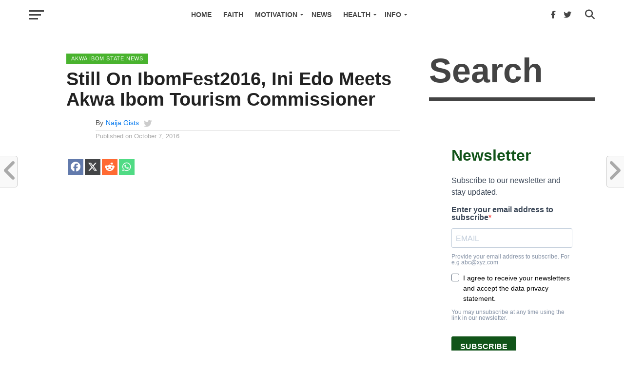

--- FILE ---
content_type: text/html; charset=UTF-8
request_url: https://naijagists.com/still-on-ibomfest2016-ini-edo-meets-akwa-ibom-tourism-commissioner/
body_size: 109467
content:
<!DOCTYPE html><html lang="en-US" prefix="og: https://ogp.me/ns#"><head><script data-no-optimize="1">var litespeed_docref=sessionStorage.getItem("litespeed_docref");litespeed_docref&&(Object.defineProperty(document,"referrer",{get:function(){return litespeed_docref}}),sessionStorage.removeItem("litespeed_docref"));</script> <meta charset="UTF-8" ><meta name="viewport" id="viewport" content="width=device-width, initial-scale=1.0, maximum-scale=1.0, minimum-scale=1.0, user-scalable=no" /><link rel="pingback" href="https://naijagists.com/xmlrpc.php" /><meta property="og:type" content="article" /><meta property="og:description" content="Share on FacebookShare on X (Twitter)Share on RedditShare on WhatsApp Saturday Oct 8, 2016 &#8211; Ini Edo Meets Akwa Ibom Tourism Commissioner, Hon Otuekong Emmanuel Udo Ibiok Still on Ibom Fest 2016 preparation. Ini Edo was seen chatting with Otuekong Emmanuel Udo Ibiok, the Honorable commissioner for culture and tourism for Akwa Ibom state yesterday as she [&hellip;]" /><meta name="twitter:card" content="summary"><meta name="twitter:url" content="https://naijagists.com/still-on-ibomfest2016-ini-edo-meets-akwa-ibom-tourism-commissioner/"><meta name="twitter:title" content="Still On IbomFest2016, Ini Edo Meets Akwa Ibom Tourism Commissioner"><meta name="twitter:description" content="Share on FacebookShare on X (Twitter)Share on RedditShare on WhatsApp Saturday Oct 8, 2016 &#8211; Ini Edo Meets Akwa Ibom Tourism Commissioner, Hon Otuekong Emmanuel Udo Ibiok Still on Ibom Fest 2016 preparation. Ini Edo was seen chatting with Otuekong Emmanuel Udo Ibiok, the Honorable commissioner for culture and tourism for Akwa Ibom state yesterday as she [&hellip;]"><title>Still On IbomFest2016, Ini Edo Meets Akwa Ibom Tourism Commissioner - NaijaGists.com - Nigerian News, Gist And Music Blog</title><meta name="description" content="Saturday Oct 8, 2016 - Ini Edo Meets Akwa Ibom Tourism Commissioner, Hon Otuekong Emmanuel Udo Ibiok"/><meta name="robots" content="follow, index, max-snippet:-1, max-video-preview:-1, max-image-preview:large"/><link rel="canonical" href="https://naijagists.com/still-on-ibomfest2016-ini-edo-meets-akwa-ibom-tourism-commissioner/" /><meta property="og:locale" content="en_US" /><meta property="og:type" content="article" /><meta property="og:title" content="Still On IbomFest2016, Ini Edo Meets Akwa Ibom Tourism Commissioner - NaijaGists.com - Nigerian News, Gist And Music Blog" /><meta property="og:description" content="Saturday Oct 8, 2016 - Ini Edo Meets Akwa Ibom Tourism Commissioner, Hon Otuekong Emmanuel Udo Ibiok" /><meta property="og:url" content="https://naijagists.com/still-on-ibomfest2016-ini-edo-meets-akwa-ibom-tourism-commissioner/" /><meta property="og:site_name" content="NaijaGists.com - Nigerian News, Health Tips, Business Ideas &amp; Motivation Blog" /><meta property="article:publisher" content="https://www.facebook.com/naijagists/" /><meta property="article:author" content="https://facebook.com/naijagists" /><meta property="article:tag" content="akwa ibom" /><meta property="article:tag" content="commissioner" /><meta property="article:tag" content="ini edo" /><meta property="article:tag" content="state" /><meta property="article:tag" content="tourism" /><meta property="article:section" content="Akwa Ibom State News" /><meta property="og:updated_time" content="2018-04-02T17:35:02+00:00" /><meta property="article:published_time" content="2016-10-07T23:50:11+00:00" /><meta property="article:modified_time" content="2018-04-02T17:35:02+00:00" /><meta name="twitter:card" content="summary_large_image" /><meta name="twitter:title" content="Still On IbomFest2016, Ini Edo Meets Akwa Ibom Tourism Commissioner - NaijaGists.com - Nigerian News, Gist And Music Blog" /><meta name="twitter:description" content="Saturday Oct 8, 2016 - Ini Edo Meets Akwa Ibom Tourism Commissioner, Hon Otuekong Emmanuel Udo Ibiok" /><meta name="twitter:site" content="@naijagists" /><meta name="twitter:creator" content="@naijagists" /><meta name="twitter:label1" content="Written by" /><meta name="twitter:data1" content="Naija Gists" /><meta name="twitter:label2" content="Time to read" /><meta name="twitter:data2" content="Less than a minute" /> <script type="application/ld+json" class="rank-math-schema">{"@context":"https://schema.org","@graph":[{"@type":["Person","Organization"],"@id":"https://naijagists.com/#person","name":"NaijaGists.com Blog","sameAs":["https://www.facebook.com/naijagists/","https://twitter.com/naijagists"],"logo":{"@type":"ImageObject","@id":"https://naijagists.com/#logo","url":"https://naijagists.com/wp-content/uploads/2021/09/naija-300-73_01-2-1.jpg","contentUrl":"https://naijagists.com/wp-content/uploads/2021/09/naija-300-73_01-2-1.jpg","caption":"NaijaGists.com - Nigerian News, Health Tips, Business Ideas &amp; Motivation Blog","inLanguage":"en-US","width":"300","height":"73"},"image":{"@type":"ImageObject","@id":"https://naijagists.com/#logo","url":"https://naijagists.com/wp-content/uploads/2021/09/naija-300-73_01-2-1.jpg","contentUrl":"https://naijagists.com/wp-content/uploads/2021/09/naija-300-73_01-2-1.jpg","caption":"NaijaGists.com - Nigerian News, Health Tips, Business Ideas &amp; Motivation Blog","inLanguage":"en-US","width":"300","height":"73"}},{"@type":"WebSite","@id":"https://naijagists.com/#website","url":"https://naijagists.com","name":"NaijaGists.com - Nigerian News, Health Tips, Business Ideas &amp; Motivation Blog","alternateName":"NaijaGists.com","publisher":{"@id":"https://naijagists.com/#person"},"inLanguage":"en-US"},{"@type":"ImageObject","@id":"https://4.bp.blogspot.com/-4yE9znmjrMY/V_gwivBtfwI/AAAAAAABhR4/NMj2825Szh0goGbuPXY1BcP4FlDWGUi5wCLcB/s1600/ini%2Bedo%2Bakwa%2Bibom.jpg","url":"https://4.bp.blogspot.com/-4yE9znmjrMY/V_gwivBtfwI/AAAAAAABhR4/NMj2825Szh0goGbuPXY1BcP4FlDWGUi5wCLcB/s1600/ini%2Bedo%2Bakwa%2Bibom.jpg","width":"200","height":"200","inLanguage":"en-US"},{"@type":"WebPage","@id":"https://naijagists.com/still-on-ibomfest2016-ini-edo-meets-akwa-ibom-tourism-commissioner/#webpage","url":"https://naijagists.com/still-on-ibomfest2016-ini-edo-meets-akwa-ibom-tourism-commissioner/","name":"Still On IbomFest2016, Ini Edo Meets Akwa Ibom Tourism Commissioner - NaijaGists.com - Nigerian News, Gist And Music Blog","datePublished":"2016-10-07T23:50:11+00:00","dateModified":"2018-04-02T17:35:02+00:00","isPartOf":{"@id":"https://naijagists.com/#website"},"primaryImageOfPage":{"@id":"https://4.bp.blogspot.com/-4yE9znmjrMY/V_gwivBtfwI/AAAAAAABhR4/NMj2825Szh0goGbuPXY1BcP4FlDWGUi5wCLcB/s1600/ini%2Bedo%2Bakwa%2Bibom.jpg"},"inLanguage":"en-US"},{"@type":"Person","@id":"https://naijagists.com/still-on-ibomfest2016-ini-edo-meets-akwa-ibom-tourism-commissioner/#author","name":"Naija Gists","image":{"@type":"ImageObject","@id":"https://naijagists.com/wp-content/litespeed/avatar/7d27a677ff668c26d0c8311a5485f3ee.jpg?ver=1768450152","url":"https://naijagists.com/wp-content/litespeed/avatar/7d27a677ff668c26d0c8311a5485f3ee.jpg?ver=1768450152","caption":"Naija Gists","inLanguage":"en-US"},"sameAs":["https://naijagists.com","https://facebook.com/naijagists","https://twitter.com/naijagists"]},{"@type":"BlogPosting","headline":"Still On IbomFest2016, Ini Edo Meets Akwa Ibom Tourism Commissioner - NaijaGists.com - Nigerian News, Gist","datePublished":"2016-10-07T23:50:11+00:00","dateModified":"2018-04-02T17:35:02+00:00","articleSection":"Akwa Ibom State News, Hot Gists, NaijaGists.com Latest News Updates, Nollywood, Nollywood Actors and Actresses, Nollywood Gossip, Nollywood movie star profiles, Nollywood News, Nollywood Star Gossip, Nollywood Stars","author":{"@id":"https://naijagists.com/still-on-ibomfest2016-ini-edo-meets-akwa-ibom-tourism-commissioner/#author","name":"Naija Gists"},"publisher":{"@id":"https://naijagists.com/#person"},"description":"Saturday Oct 8, 2016 -\u00a0Ini Edo Meets Akwa Ibom Tourism Commissioner, Hon\u00a0Otuekong Emmanuel Udo Ibiok","name":"Still On IbomFest2016, Ini Edo Meets Akwa Ibom Tourism Commissioner - NaijaGists.com - Nigerian News, Gist","@id":"https://naijagists.com/still-on-ibomfest2016-ini-edo-meets-akwa-ibom-tourism-commissioner/#richSnippet","isPartOf":{"@id":"https://naijagists.com/still-on-ibomfest2016-ini-edo-meets-akwa-ibom-tourism-commissioner/#webpage"},"image":{"@id":"https://4.bp.blogspot.com/-4yE9znmjrMY/V_gwivBtfwI/AAAAAAABhR4/NMj2825Szh0goGbuPXY1BcP4FlDWGUi5wCLcB/s1600/ini%2Bedo%2Bakwa%2Bibom.jpg"},"inLanguage":"en-US","mainEntityOfPage":{"@id":"https://naijagists.com/still-on-ibomfest2016-ini-edo-meets-akwa-ibom-tourism-commissioner/#webpage"}}]}</script> <link rel='dns-prefetch' href='//use.fontawesome.com' /><link rel='dns-prefetch' href='//fonts.googleapis.com' /><link rel="alternate" type="application/rss+xml" title="NaijaGists.com - Nigerian News, Gist And Music Blog &raquo; Feed" href="https://naijagists.com/feed/" /><link rel="alternate" title="oEmbed (JSON)" type="application/json+oembed" href="https://naijagists.com/wp-json/oembed/1.0/embed?url=https%3A%2F%2Fnaijagists.com%2Fstill-on-ibomfest2016-ini-edo-meets-akwa-ibom-tourism-commissioner%2F" /><link rel="alternate" title="oEmbed (XML)" type="text/xml+oembed" href="https://naijagists.com/wp-json/oembed/1.0/embed?url=https%3A%2F%2Fnaijagists.com%2Fstill-on-ibomfest2016-ini-edo-meets-akwa-ibom-tourism-commissioner%2F&#038;format=xml" /><style id='wp-img-auto-sizes-contain-inline-css' type='text/css'>img:is([sizes=auto i],[sizes^="auto," i]){contain-intrinsic-size:3000px 1500px}
/*# sourceURL=wp-img-auto-sizes-contain-inline-css */</style><link data-optimized="2" rel="stylesheet" href="https://naijagists.com/wp-content/litespeed/css/f60b8dbffe14dc6fafd2e0dc6f4d317a.css?ver=0a33f" /><style id='global-styles-inline-css' type='text/css'>:root{--wp--preset--aspect-ratio--square: 1;--wp--preset--aspect-ratio--4-3: 4/3;--wp--preset--aspect-ratio--3-4: 3/4;--wp--preset--aspect-ratio--3-2: 3/2;--wp--preset--aspect-ratio--2-3: 2/3;--wp--preset--aspect-ratio--16-9: 16/9;--wp--preset--aspect-ratio--9-16: 9/16;--wp--preset--color--black: #000000;--wp--preset--color--cyan-bluish-gray: #abb8c3;--wp--preset--color--white: #ffffff;--wp--preset--color--pale-pink: #f78da7;--wp--preset--color--vivid-red: #cf2e2e;--wp--preset--color--luminous-vivid-orange: #ff6900;--wp--preset--color--luminous-vivid-amber: #fcb900;--wp--preset--color--light-green-cyan: #7bdcb5;--wp--preset--color--vivid-green-cyan: #00d084;--wp--preset--color--pale-cyan-blue: #8ed1fc;--wp--preset--color--vivid-cyan-blue: #0693e3;--wp--preset--color--vivid-purple: #9b51e0;--wp--preset--gradient--vivid-cyan-blue-to-vivid-purple: linear-gradient(135deg,rgb(6,147,227) 0%,rgb(155,81,224) 100%);--wp--preset--gradient--light-green-cyan-to-vivid-green-cyan: linear-gradient(135deg,rgb(122,220,180) 0%,rgb(0,208,130) 100%);--wp--preset--gradient--luminous-vivid-amber-to-luminous-vivid-orange: linear-gradient(135deg,rgb(252,185,0) 0%,rgb(255,105,0) 100%);--wp--preset--gradient--luminous-vivid-orange-to-vivid-red: linear-gradient(135deg,rgb(255,105,0) 0%,rgb(207,46,46) 100%);--wp--preset--gradient--very-light-gray-to-cyan-bluish-gray: linear-gradient(135deg,rgb(238,238,238) 0%,rgb(169,184,195) 100%);--wp--preset--gradient--cool-to-warm-spectrum: linear-gradient(135deg,rgb(74,234,220) 0%,rgb(151,120,209) 20%,rgb(207,42,186) 40%,rgb(238,44,130) 60%,rgb(251,105,98) 80%,rgb(254,248,76) 100%);--wp--preset--gradient--blush-light-purple: linear-gradient(135deg,rgb(255,206,236) 0%,rgb(152,150,240) 100%);--wp--preset--gradient--blush-bordeaux: linear-gradient(135deg,rgb(254,205,165) 0%,rgb(254,45,45) 50%,rgb(107,0,62) 100%);--wp--preset--gradient--luminous-dusk: linear-gradient(135deg,rgb(255,203,112) 0%,rgb(199,81,192) 50%,rgb(65,88,208) 100%);--wp--preset--gradient--pale-ocean: linear-gradient(135deg,rgb(255,245,203) 0%,rgb(182,227,212) 50%,rgb(51,167,181) 100%);--wp--preset--gradient--electric-grass: linear-gradient(135deg,rgb(202,248,128) 0%,rgb(113,206,126) 100%);--wp--preset--gradient--midnight: linear-gradient(135deg,rgb(2,3,129) 0%,rgb(40,116,252) 100%);--wp--preset--font-size--small: 13px;--wp--preset--font-size--medium: 20px;--wp--preset--font-size--large: 36px;--wp--preset--font-size--x-large: 42px;--wp--preset--spacing--20: 0.44rem;--wp--preset--spacing--30: 0.67rem;--wp--preset--spacing--40: 1rem;--wp--preset--spacing--50: 1.5rem;--wp--preset--spacing--60: 2.25rem;--wp--preset--spacing--70: 3.38rem;--wp--preset--spacing--80: 5.06rem;--wp--preset--shadow--natural: 6px 6px 9px rgba(0, 0, 0, 0.2);--wp--preset--shadow--deep: 12px 12px 50px rgba(0, 0, 0, 0.4);--wp--preset--shadow--sharp: 6px 6px 0px rgba(0, 0, 0, 0.2);--wp--preset--shadow--outlined: 6px 6px 0px -3px rgb(255, 255, 255), 6px 6px rgb(0, 0, 0);--wp--preset--shadow--crisp: 6px 6px 0px rgb(0, 0, 0);}:where(.is-layout-flex){gap: 0.5em;}:where(.is-layout-grid){gap: 0.5em;}body .is-layout-flex{display: flex;}.is-layout-flex{flex-wrap: wrap;align-items: center;}.is-layout-flex > :is(*, div){margin: 0;}body .is-layout-grid{display: grid;}.is-layout-grid > :is(*, div){margin: 0;}:where(.wp-block-columns.is-layout-flex){gap: 2em;}:where(.wp-block-columns.is-layout-grid){gap: 2em;}:where(.wp-block-post-template.is-layout-flex){gap: 1.25em;}:where(.wp-block-post-template.is-layout-grid){gap: 1.25em;}.has-black-color{color: var(--wp--preset--color--black) !important;}.has-cyan-bluish-gray-color{color: var(--wp--preset--color--cyan-bluish-gray) !important;}.has-white-color{color: var(--wp--preset--color--white) !important;}.has-pale-pink-color{color: var(--wp--preset--color--pale-pink) !important;}.has-vivid-red-color{color: var(--wp--preset--color--vivid-red) !important;}.has-luminous-vivid-orange-color{color: var(--wp--preset--color--luminous-vivid-orange) !important;}.has-luminous-vivid-amber-color{color: var(--wp--preset--color--luminous-vivid-amber) !important;}.has-light-green-cyan-color{color: var(--wp--preset--color--light-green-cyan) !important;}.has-vivid-green-cyan-color{color: var(--wp--preset--color--vivid-green-cyan) !important;}.has-pale-cyan-blue-color{color: var(--wp--preset--color--pale-cyan-blue) !important;}.has-vivid-cyan-blue-color{color: var(--wp--preset--color--vivid-cyan-blue) !important;}.has-vivid-purple-color{color: var(--wp--preset--color--vivid-purple) !important;}.has-black-background-color{background-color: var(--wp--preset--color--black) !important;}.has-cyan-bluish-gray-background-color{background-color: var(--wp--preset--color--cyan-bluish-gray) !important;}.has-white-background-color{background-color: var(--wp--preset--color--white) !important;}.has-pale-pink-background-color{background-color: var(--wp--preset--color--pale-pink) !important;}.has-vivid-red-background-color{background-color: var(--wp--preset--color--vivid-red) !important;}.has-luminous-vivid-orange-background-color{background-color: var(--wp--preset--color--luminous-vivid-orange) !important;}.has-luminous-vivid-amber-background-color{background-color: var(--wp--preset--color--luminous-vivid-amber) !important;}.has-light-green-cyan-background-color{background-color: var(--wp--preset--color--light-green-cyan) !important;}.has-vivid-green-cyan-background-color{background-color: var(--wp--preset--color--vivid-green-cyan) !important;}.has-pale-cyan-blue-background-color{background-color: var(--wp--preset--color--pale-cyan-blue) !important;}.has-vivid-cyan-blue-background-color{background-color: var(--wp--preset--color--vivid-cyan-blue) !important;}.has-vivid-purple-background-color{background-color: var(--wp--preset--color--vivid-purple) !important;}.has-black-border-color{border-color: var(--wp--preset--color--black) !important;}.has-cyan-bluish-gray-border-color{border-color: var(--wp--preset--color--cyan-bluish-gray) !important;}.has-white-border-color{border-color: var(--wp--preset--color--white) !important;}.has-pale-pink-border-color{border-color: var(--wp--preset--color--pale-pink) !important;}.has-vivid-red-border-color{border-color: var(--wp--preset--color--vivid-red) !important;}.has-luminous-vivid-orange-border-color{border-color: var(--wp--preset--color--luminous-vivid-orange) !important;}.has-luminous-vivid-amber-border-color{border-color: var(--wp--preset--color--luminous-vivid-amber) !important;}.has-light-green-cyan-border-color{border-color: var(--wp--preset--color--light-green-cyan) !important;}.has-vivid-green-cyan-border-color{border-color: var(--wp--preset--color--vivid-green-cyan) !important;}.has-pale-cyan-blue-border-color{border-color: var(--wp--preset--color--pale-cyan-blue) !important;}.has-vivid-cyan-blue-border-color{border-color: var(--wp--preset--color--vivid-cyan-blue) !important;}.has-vivid-purple-border-color{border-color: var(--wp--preset--color--vivid-purple) !important;}.has-vivid-cyan-blue-to-vivid-purple-gradient-background{background: var(--wp--preset--gradient--vivid-cyan-blue-to-vivid-purple) !important;}.has-light-green-cyan-to-vivid-green-cyan-gradient-background{background: var(--wp--preset--gradient--light-green-cyan-to-vivid-green-cyan) !important;}.has-luminous-vivid-amber-to-luminous-vivid-orange-gradient-background{background: var(--wp--preset--gradient--luminous-vivid-amber-to-luminous-vivid-orange) !important;}.has-luminous-vivid-orange-to-vivid-red-gradient-background{background: var(--wp--preset--gradient--luminous-vivid-orange-to-vivid-red) !important;}.has-very-light-gray-to-cyan-bluish-gray-gradient-background{background: var(--wp--preset--gradient--very-light-gray-to-cyan-bluish-gray) !important;}.has-cool-to-warm-spectrum-gradient-background{background: var(--wp--preset--gradient--cool-to-warm-spectrum) !important;}.has-blush-light-purple-gradient-background{background: var(--wp--preset--gradient--blush-light-purple) !important;}.has-blush-bordeaux-gradient-background{background: var(--wp--preset--gradient--blush-bordeaux) !important;}.has-luminous-dusk-gradient-background{background: var(--wp--preset--gradient--luminous-dusk) !important;}.has-pale-ocean-gradient-background{background: var(--wp--preset--gradient--pale-ocean) !important;}.has-electric-grass-gradient-background{background: var(--wp--preset--gradient--electric-grass) !important;}.has-midnight-gradient-background{background: var(--wp--preset--gradient--midnight) !important;}.has-small-font-size{font-size: var(--wp--preset--font-size--small) !important;}.has-medium-font-size{font-size: var(--wp--preset--font-size--medium) !important;}.has-large-font-size{font-size: var(--wp--preset--font-size--large) !important;}.has-x-large-font-size{font-size: var(--wp--preset--font-size--x-large) !important;}
/*# sourceURL=global-styles-inline-css */</style><style id='classic-theme-styles-inline-css' type='text/css'>/*! This file is auto-generated */
.wp-block-button__link{color:#fff;background-color:#32373c;border-radius:9999px;box-shadow:none;text-decoration:none;padding:calc(.667em + 2px) calc(1.333em + 2px);font-size:1.125em}.wp-block-file__button{background:#32373c;color:#fff;text-decoration:none}
/*# sourceURL=/wp-includes/css/classic-themes.min.css */</style><style id='scriptlesssocialsharing-inline-css' type='text/css'>.scriptlesssocialsharing-buttons { width: auto }.scriptlesssocialsharing-buttons a.button { padding: 6px; width: 25%;; }
/*# sourceURL=scriptlesssocialsharing-inline-css */</style><link rel='stylesheet' id='font-awesome-css' href='https://use.fontawesome.com/releases/v6.7.2/css/all.css' type='text/css' media='all' /><style id='mvp-custom-style-inline-css' type='text/css'>#mvp-wallpaper {
	background: url() no-repeat 50% 0;
	}

a,
a:visited,
.post-info-name a,
.woocommerce .woocommerce-breadcrumb a {
	color: #0077ee;
	}

a:hover,
nav.mvp-fly-nav-menu ul li a:hover,
.mvp-feat1-story-text h2:hover,
.mvp-feat2-sub-text h2:hover,
.mvp-feat3-text h2:hover,
.mvp-main-blog-text h2:hover,
.mvp-trend-widget-text h2:hover,
.mvp-related-text a:hover,
ul.mvp-post-soc-list li.mvp-post-soc-comm:hover,
span.mvp-author-box-soc:hover,
.woocommerce .woocommerce-breadcrumb a:hover,
h3.mvp-authors-list-head a:hover,
.mvp-authors-widget-wrap span.mvp-main-blog-cat:hover,
.mvp-wide-widget-text h2:hover,
.mvp-side-widget a:hover,
.mvp-blog-col-text h2:hover,
#mvp-nav-menu ul li ul.mvp-mega-list li a:hover {
	color: #ff3c36 !important;
	}

.mvp-fly-top:hover,
span.mvp-feat1-main-cat,
span.mvp-feat2-sub-cat,
span.mvp-feat3-cat,
span.mvp-blog-col-cat,
span.mvp-feat2-main-cat,
.mvp-trend-widget-img:after,
.mvp-feat-vid-but,
.mvp-feat-gal-but,
span.mvp-post-cat,
.mvp-prev-next-text a,
.mvp-prev-next-text a:visited,
.mvp-prev-next-text a:hover,
#mvp-comments-button a,
#mvp-comments-button span.mvp-comment-but-text,
a.mvp-inf-more-but:hover,
.mvp-side-widget .mvp-tag-cloud a:hover,
span.mvp-ad-rel-but {
	background: #49b32e;
	}

.mvp-fly-top:hover {
	border: 1px solid #49b32e;
	}

h4.mvp-post-header {
	border-top: 1px solid #49b32e;
	}

.woocommerce .widget_price_filter .ui-slider .ui-slider-range,
.woocommerce .widget_price_filter .ui-slider .ui-slider-handle,
.woocommerce span.onsale,
.woocommerce #respond input#submit.alt,
.woocommerce a.button.alt,
.woocommerce button.button.alt,
.woocommerce input.button.alt,
.woocommerce #respond input#submit.alt:hover,
.woocommerce a.button.alt:hover,
.woocommerce button.button.alt:hover,
.woocommerce input.button.alt:hover {
	background-color: #49b32e;
	}

nav.mvp-fly-nav-menu ul li.menu-item-has-children:after,
span.mvp-blog-cat,
span.mvp-main-blog-cat,
h4.mvp-side-widget-head,
h4.mvp-post-bot-head,
#mvp-comments-button span.mvp-comment-but-text,
span.mvp-post-header,
.woocommerce .star-rating span:before,
span.mvp-related-head {
	color: #49b32e;
	}

#mvp-nav-wrap,
.mvp-main-nav-cont {
	background: #ffffff;
	}

#mvp-nav-menu ul li a,
span.mvp-nav-search-but,
span.mvp-nav-soc-but {
	color: #444444;
	}

.mvp-fly-but-wrap span,
.mvp-search-but-wrap span {
	background: #444444;
	}

#mvp-nav-menu ul li.menu-item-has-children ul.sub-menu li a:after,
#mvp-nav-menu ul li.menu-item-has-children ul.sub-menu li ul.sub-menu li a:after,
#mvp-nav-menu ul li.menu-item-has-children ul.sub-menu li ul.sub-menu li ul.sub-menu li a:after,
#mvp-nav-menu ul li.menu-item-has-children ul.mvp-mega-list li a:after,
#mvp-nav-menu ul li.menu-item-has-children a:after {
	border-color: #444444 transparent transparent transparent;
	}

#mvp-nav-menu ul li:hover a,
span.mvp-nav-search-but:hover,
span.mvp-nav-soc-but:hover {
	color: #2fbd39 !important;
	}

#mvp-nav-menu ul li.menu-item-has-children:hover a:after {
	border-color: #2fbd39 transparent transparent transparent !important;
	}

.mvp-feat1-story-text h2,
.mvp-feat2-sub-text h2,
.mvp-feat1-trend-text h2,
.mvp-feat3-text h2,
.mvp-blog-col-text h2,
.mvp-main-blog-text h2,
.mvp-trend-widget-text h2,
.mvp-wide-widget-text h2,
.mvp-related-text a {
	color: #222222;
	}

#mvp-content-main,
.rwp-summary,
.rwp-u-review__comment {
	font-family: 'Merriweather', serif;
	}

#mvp-nav-menu ul li a,
nav.mvp-fly-nav-menu ul li a,
#mvp-foot-nav ul.menu li a {
	font-family: 'Work Sans', sans-serif;
	}

.mvp-feat2-main-title h2,
h1.mvp-post-title,
#mvp-nav-soc-title h4 {
	font-family: 'Work Sans', sans-serif;
	}

.mvp-feat1-story-text h2,
.mvp-feat2-sub-text h2,
.mvp-feat1-trend-text h2,
.mvp-feat3-text h2,
.mvp-blog-col-text h2,
.mvp-main-blog-text h2,
.mvp-trend-widget-text h2,
.mvp-wide-widget-text h2,
.mvp-related-text a,
.mvp-prev-next-text a,
.mvp-prev-next-text a:visited,
.mvp-prev-next-text a:hover,
#mvp-404 h1,
h1.mvp-author-top-head,
#mvp-nav-menu ul li ul.mvp-mega-list li a,
#mvp-content-main blockquote p,
#woo-content h1.page-title,
.woocommerce div.product .product_title,
.woocommerce ul.products li.product h3,
.mvp-authors-list-posts a,
.mvp-side-widget a {
	font-family: 'Work Sans', sans-serif;
	}

span.mvp-feat1-main-cat,
span.mvp-feat2-sub-cat,
span.mvp-blog-col-cat,
span.mvp-blog-cat,
h4.mvp-main-blog-head,
h1.mvp-main-blog-head,
span.mvp-main-blog-cat,
h4.mvp-side-widget-head,
span.mvp-post-cat,
h4.mvp-post-bot-head,
span.mvp-post-header,
h1.mvp-arch-head,
h4.mvp-arch-head,
.woocommerce ul.product_list_widget span.product-title,
.woocommerce ul.product_list_widget li a,
.woocommerce #reviews #comments ol.commentlist li .comment-text p.meta,
.woocommerce .related h2,
.woocommerce div.product .woocommerce-tabs .panel h2,
.woocommerce div.product .product_title,
#mvp-content-main h1,
#mvp-content-main h2,
#mvp-content-main h3,
#mvp-content-main h4,
#mvp-content-main h5,
#mvp-content-main h6,
#woo-content h1.page-title,
.woocommerce .woocommerce-breadcrumb,
h3.mvp-authors-list-head a,
span.mvp-authors-list-post-head {
	font-family: 'Work Sans', sans-serif;
	}

		

	.mvp-ad-rel-out,
	.mvp-ad-rel-in {
		margin-left: 0;
		}
		

	@media screen and (max-width: 479px) {
		.single #mvp-ad-rel-top {
			display: block;
			}
		.single #mvp-content-main {
			max-height: 400px;
			}
		.single #mvp-ad-rel-wrap {
			margin-top: -114px;
			}
		}
		

	.mvp-nav-links {
		display: none;
		}
		
/*# sourceURL=mvp-custom-style-inline-css */</style><link rel='stylesheet' id='fontawesome-css' href='https://naijagists.com/wp-content/themes/ng-prem-child/font-awesome/css/all.css' type='text/css' media='all' /> <script type="litespeed/javascript" data-src="https://naijagists.com/wp-includes/js/jquery/jquery.min.js" id="jquery-core-js"></script> <link rel="EditURI" type="application/rsd+xml" title="RSD" href="https://naijagists.com/xmlrpc.php?rsd" /> <script type="litespeed/javascript" data-src="https://pagead2.googlesyndication.com/pagead/js/adsbygoogle.js?client=ca-pub-0369700383539022"
     crossorigin="anonymous"></script> <script id="wpcp_disable_selection" type="litespeed/javascript">var image_save_msg='You are not allowed to save images!';var no_menu_msg='Context Menu disabled!';var smessage="Content is protected !!";function disableEnterKey(e){var elemtype=e.target.tagName;elemtype=elemtype.toUpperCase();if(elemtype=="TEXT"||elemtype=="TEXTAREA"||elemtype=="INPUT"||elemtype=="PASSWORD"||elemtype=="SELECT"||elemtype=="OPTION"||elemtype=="EMBED"){elemtype='TEXT'}
if(e.ctrlKey){var key;if(window.event)
key=window.event.keyCode;else key=e.which;if(elemtype!='TEXT'&&(key==97||key==65||key==67||key==99||key==88||key==120||key==26||key==85||key==86||key==83||key==43||key==73)){if(wccp_free_iscontenteditable(e))return!0;show_wpcp_message('You are not allowed to copy content or view source');return!1}else return!0}}
function wccp_free_iscontenteditable(e){var e=e||window.event;var target=e.target||e.srcElement;var elemtype=e.target.nodeName;elemtype=elemtype.toUpperCase();var iscontenteditable="false";if(typeof target.getAttribute!="undefined")iscontenteditable=target.getAttribute("contenteditable");var iscontenteditable2=!1;if(typeof target.isContentEditable!="undefined")iscontenteditable2=target.isContentEditable;if(target.parentElement.isContentEditable)iscontenteditable2=!0;if(iscontenteditable=="true"||iscontenteditable2==!0){if(typeof target.style!="undefined")target.style.cursor="text";return!0}}
function disable_copy(e){var e=e||window.event;var elemtype=e.target.tagName;elemtype=elemtype.toUpperCase();if(elemtype=="TEXT"||elemtype=="TEXTAREA"||elemtype=="INPUT"||elemtype=="PASSWORD"||elemtype=="SELECT"||elemtype=="OPTION"||elemtype=="EMBED"){elemtype='TEXT'}
if(wccp_free_iscontenteditable(e))return!0;var isSafari=/Safari/.test(navigator.userAgent)&&/Apple Computer/.test(navigator.vendor);var checker_IMG='';if(elemtype=="IMG"&&checker_IMG=='checked'&&e.detail>=2){show_wpcp_message(alertMsg_IMG);return!1}
if(elemtype!="TEXT"){if(smessage!==""&&e.detail==2)
show_wpcp_message(smessage);if(isSafari)
return!0;else return!1}}
function disable_copy_ie(){var e=e||window.event;var elemtype=window.event.srcElement.nodeName;elemtype=elemtype.toUpperCase();if(wccp_free_iscontenteditable(e))return!0;if(elemtype=="IMG"){show_wpcp_message(alertMsg_IMG);return!1}
if(elemtype!="TEXT"&&elemtype!="TEXTAREA"&&elemtype!="INPUT"&&elemtype!="PASSWORD"&&elemtype!="SELECT"&&elemtype!="OPTION"&&elemtype!="EMBED"){return!1}}
function reEnable(){return!0}
document.onkeydown=disableEnterKey;document.onselectstart=disable_copy_ie;if(navigator.userAgent.indexOf('MSIE')==-1){document.onmousedown=disable_copy;document.onclick=reEnable}
function disableSelection(target){if(typeof target.onselectstart!="undefined")
target.onselectstart=disable_copy_ie;else if(typeof target.style.MozUserSelect!="undefined"){target.style.MozUserSelect="none"}else target.onmousedown=function(){return!1}
target.style.cursor="default"}
window.onload=function(){disableSelection(document.body)};var onlongtouch;var timer;var touchduration=1000;var elemtype="";function touchstart(e){var e=e||window.event;var target=e.target||e.srcElement;elemtype=window.event.srcElement.nodeName;elemtype=elemtype.toUpperCase();if(!wccp_pro_is_passive())e.preventDefault();if(!timer){timer=setTimeout(onlongtouch,touchduration)}}
function touchend(){if(timer){clearTimeout(timer);timer=null}
onlongtouch()}
onlongtouch=function(e){if(elemtype!="TEXT"&&elemtype!="TEXTAREA"&&elemtype!="INPUT"&&elemtype!="PASSWORD"&&elemtype!="SELECT"&&elemtype!="EMBED"&&elemtype!="OPTION"){if(window.getSelection){if(window.getSelection().empty){window.getSelection().empty()}else if(window.getSelection().removeAllRanges){window.getSelection().removeAllRanges()}}else if(document.selection){document.selection.empty()}
return!1}};document.addEventListener("DOMContentLiteSpeedLoaded",function(event){window.addEventListener("touchstart",touchstart,!1);window.addEventListener("touchend",touchend,!1)});function wccp_pro_is_passive(){var cold=!1,hike=function(){};try{const object1={};var aid=Object.defineProperty(object1,'passive',{get(){cold=!0}});window.addEventListener('test',hike,aid);window.removeEventListener('test',hike,aid)}catch(e){}
return cold}</script> <script id="wpcp_disable_Right_Click" type="litespeed/javascript">document.ondragstart=function(){return!1}
function nocontext(e){return!1}
document.oncontextmenu=nocontext</script> <style>.unselectable
{
-moz-user-select:none;
-webkit-user-select:none;
cursor: default;
}
html
{
-webkit-touch-callout: none;
-webkit-user-select: none;
-khtml-user-select: none;
-moz-user-select: none;
-ms-user-select: none;
user-select: none;
-webkit-tap-highlight-color: rgba(0,0,0,0);
}</style> <script id="wpcp_css_disable_selection" type="litespeed/javascript">var e=document.getElementsByTagName('body')[0];if(e){e.setAttribute('unselectable',"on")}</script> <noscript><style>.lazyload[data-src]{display:none !important;}</style></noscript><style>.lazyload{background-image:none !important;}.lazyload:before{background-image:none !important;}</style><style>.wp-block-gallery.is-cropped .blocks-gallery-item picture{height:100%;width:100%;}</style><link rel="icon" href="https://naijagists.com/wp-content/uploads/2018/11/cropped-ngfav-32x32.png" sizes="32x32" /><link rel="icon" href="https://naijagists.com/wp-content/uploads/2018/11/cropped-ngfav-192x192.png" sizes="192x192" /><link rel="apple-touch-icon" href="https://naijagists.com/wp-content/uploads/2018/11/cropped-ngfav-180x180.png" /><meta name="msapplication-TileImage" content="https://naijagists.com/wp-content/uploads/2018/11/cropped-ngfav-270x270.png" /><style type="text/css" id="wp-custom-css">.related-topics {
    display: none !important;
}</style></head><body class="wp-singular post-template-default single single-post postid-154002 single-format-standard wp-embed-responsive wp-theme-ng-prem wp-child-theme-ng-prem-child unselectable"><div id="mvp-fly-wrap"><div id="mvp-fly-menu-top" class="left relative"><div class="mvp-fly-top-out left relative"><div class="mvp-fly-top-in"><div id="mvp-fly-logo" class="left relative">
<a href="https://naijagists.com/"><img src="[data-uri]" alt="NaijaGists.com &#8211; Nigerian News, Gist And Music Blog" data-rjs="2" data-src="https://naijagists.com/wp-content/uploads/2020/07/naija-300-73_01-2.jpg" decoding="async" class="lazyload" width="300" height="73" data-eio-rwidth="300" data-eio-rheight="73" /><noscript><img src="https://naijagists.com/wp-content/uploads/2020/07/naija-300-73_01-2.jpg" alt="NaijaGists.com &#8211; Nigerian News, Gist And Music Blog" data-rjs="2" data-eio="l" /></noscript></a></div></div><div class="mvp-fly-but-wrap mvp-fly-but-menu mvp-fly-but-click">
<span></span>
<span></span>
<span></span>
<span></span></div></div></div><div id="mvp-fly-menu-wrap"><nav class="mvp-fly-nav-menu left relative"><div class="menu"><ul><li class="page_item page-item-101396"><a href="https://naijagists.com/buharis-certificate-is-with-us-nigeria-army-changes-tone/">&#8220;Buhari&#8217;s Certificate Is With Us&#8221; &#8211; Nigeria Army Changes Tone</a></li><li class="page_item page-item-59636"><a href="https://naijagists.com/cossy-orjiakor-has-hiv-aids-she-is-hiv-positive-insider/">&#8220;Cossy Orjiakor Has HIV AIDS, She Is HIV Positive&#8221; &#8211; Insider</a></li><li class="page_item page-item-454424"><a href="https://naijagists.com/benefits-buying-patronizing-made-in-nigeria-products-goods/">10 Benefits Of Buying, Patronizing Made In Nigeria Products &#038; Goods</a></li><li class="page_item page-item-445112"><a href="https://naijagists.com/new-business-opportunities-in-nigeria-2018-2019/">12 New Business Investment Opportunities &#038; Ideas In Nigeria (2018-2019 Complete Guide)</a></li><li class="page_item page-item-45659"><a href="https://naijagists.com/174-lastma-officers-sacked-in-lagos-state/">174 LASTMA Officers Sacked In Lagos State</a></li><li class="page_item page-item-29199"><a href="https://naijagists.com/2-bomb-factories-discovered-in-kogi/">2 Bomb Factories Discovered In Kogi</a></li><li class="page_item page-item-69374"><a href="https://naijagists.com/2-fake-nigerian-doctors-arrested-in-lagos-at-cares-hospital-by-police/">2 Fake Nigerian Doctors Arrested In Lagos At Cares Hospital By Police</a></li><li class="page_item page-item-25067"><a href="https://naijagists.com/2-men-assassinated-in-yenogoa-bayelsa/">2 Men Assassinated In Yenogoa, Bayelsa</a></li><li class="page_item page-item-19069"><a href="https://naijagists.com/2-year-old-baby-preacher/">2 Year Old Baby Preacher</a></li><li class="page_item page-item-70032"><a href="https://naijagists.com/2-year-old-girl-deflowered-disvirgined-at-school-in-lagos-state-nigeria/">2-Year-Old Girl Deflowered, Disvirgined At School In Lagos State Nigeria</a></li><li class="page_item page-item-20347"><a href="https://naijagists.com/20-massob-killed-23-injured-in-onitsha/">20 MASSOB killed, 23 injured in Onitsha</a></li><li class="page_item page-item-1085"><a href="https://naijagists.com/2011-job-vacancies-in-nigeria/">2011 Job Vacancies in Nigeria</a></li><li class="page_item page-item-1159"><a href="https://naijagists.com/2011-nnpc-and-addax-petroleum-scholarship-program/">2011 NNPC and Addax Petroleum Scholarship Program</a></li><li class="page_item page-item-99334"><a href="https://naijagists.com/2015-nigerian-presidential-elections-my-thought-by-comrade-jaru/">2015 Nigerian Presidential Elections: My Thoughts By Comrade Jaru</a></li><li class="page_item page-item-140977"><a href="https://naijagists.com/2016-latest-yoruba-movies-watch-newly-released-yoruba-movies-by-odunlade-adekola-funke-akindele/">2016 Latest Yoruba Movies: Watch Newly Released Yoruba Movies By Odunlade Adekola &#038; Funke Akindele</a></li><li class="page_item page-item-80746"><a href="https://naijagists.com/247-naija-news-365-latest-news-updates-in-nigeria-now/">247 Naija News: 365 Latest News Updates In Nigeria Now</a></li><li class="page_item page-item-58409"><a href="https://naijagists.com/2face-idibias-annie-dubai-wedding-bachelors-eve-party-video/">2Face Idibia &#038; Annie&#8217; Dubai Wedding Bachelor&#8217;s Eve Party Video</a></li><li class="page_item page-item-58028"><a href="https://naijagists.com/2face-idibia-annie-n50million-white-wedding-in-dubai-details-released/">2Face Idibia &#038; Annie&#8217; N50Million White Wedding In Dubai Details Released</a></li><li class="page_item page-item-34655"><a href="https://naijagists.com/2face-idibia-wizkid-to-rock-lagos-amstel-malta-showtime/">2Face Idibia &#038; Wizkid To Rock Lagos Amstel Malta Showtime</a></li><li class="page_item page-item-23643"><a href="https://naijagists.com/2face-idibia-acquires-night-clubs-spotted-with-yinka-ayefele/">2Face Idibia Acquires Night Clubs; Spotted With Yinka Ayefele</a></li><li class="page_item page-item-33380"><a href="https://naijagists.com/2face-idibia-tuface-biography-life-history-latest-news/">2Face Idibia Biography, Tuface Profile, Life History &#038; Latest News</a></li><li class="page_item page-item-1075"><a href="https://naijagists.com/2face-idibia-new-album-for-2011-be-there/">2face Idibia New Album for 2011- Be There</a></li><li class="page_item page-item-71725"><a href="https://naijagists.com/2face-idibias-age-how-old-is-nigerian-tuface-idibia/">2face Idibia&#8217;s Age: How Old Is Nigerian Singer Tuface Idibia</a></li><li class="page_item page-item-40148"><a href="https://naijagists.com/2face-tuface-idibia-biography-profile-life-history-latest-news/">2Face, Tuface Idibia Biography, Profile, Life History &#038; Latest News</a></li><li class="page_item page-item-50126"><a href="https://naijagists.com/2go-registration-on-pc-mobile-chat-sign-up-download/">2go Registration On Pc &#038; Mobile Chat Sign Up, Download</a></li><li class="page_item page-item-18356"><a href="https://naijagists.com/3-men-remanded-for-murder-in-lagos/">3 Men Remanded For Murder In Lagos</a></li><li class="page_item page-item-24936"><a href="https://naijagists.com/3-policemen-inec-officer-die-in-edo-boat-accident/">3 Policemen &#038; INEC Officer Die In Edo Boat Accident</a></li><li class="page_item page-item-23396"><a href="https://naijagists.com/3-days-tummy-trimming-diet-plans-foods-to-rid-stomach-fat/">3-Days Belly Trimming Diet Plans: Foods To Get Rid Of Stomach Fat</a></li><li class="page_item page-item-725"><a href="https://naijagists.com/30-year-old-nigerian-caught-with-fake-passport-at-uk-airport/">30 Year Old Nigerian Man Caught With Fake Documents/Passport At UK Airport</a></li><li class="page_item page-item-34116"><a href="https://naijagists.com/35-boko-haram-members-killed-by-jtf-6-others-arrested/">35 Boko Haram Members Killed By JTF, 6 Others Arrested</a></li><li class="page_item page-item-34608"><a href="https://naijagists.com/5-boko-haram-members-arrested-in-nigeria-niger-border/">5 Boko Haram Members Arrested In Nigeria-Niger Border</a></li><li class="page_item page-item-481253"><a href="https://naijagists.com/causes-cancer-cases-death-rates-nigeria/">5 Factors Causing High Cancer Cases &#038; Deaths In Nigeria</a></li><li class="page_item page-item-43783"><a href="https://naijagists.com/5-year-old-boy-asks-tonto-dikeh-to-marry-him/">5-Year Old Boy Asks Tonto Dikeh To Marry Him</a></li><li class="page_item page-item-1092"><a href="https://naijagists.com/50-hot-hotel-job-vacancies-in-nigeria-2011/">50 Hot Hotel Job Vacancies in Nigeria 2011</a></li><li class="page_item page-item-26500"><a href="https://naijagists.com/50-nigerians-evacuated-from-syria/">50 Nigerians Evacuated From Syria</a></li><li class="page_item page-item-29760"><a href="https://naijagists.com/5000-naira-nigerian-currency-note-will-insult-tafawa-balewa-murtala-ikok/">5000 Naira Nigerian Currency Note Will Insult Tafawa Balewa, Murtala, Ikoku</a></li><li class="page_item page-item-31917"><a href="https://naijagists.com/5000-naira-note-image/">5000 Naira Note Image</a></li><li class="page_item page-item-24448"><a href="https://naijagists.com/5000-naira-note-in-nigeria/">5000 Naira Note In Nigeria</a></li><li class="page_item page-item-1200"><a href="https://naijagists.com/7-million-naira-reward-see-crowds-lined-up-for-gulder-ultimate-search-in-lagos/">7 Million Naira Reward: See Crowds Lined Up For Guilders Ultimate Search</a></li><li class="page_item page-item-64660"><a href="https://naijagists.com/8-boko-haram-members-arrested-in-maiduguri-borno-state/">8 Boko Haram Members Arrested In Maiduguri, Borno State</a></li><li class="page_item page-item-29183"><a href="https://naijagists.com/8-mobile-policemen-arrested-over-illegal-road-blocks/">8 Mobile Policemen Arrested Over Illegal Road Blocks</a></li><li class="page_item page-item-51035"><a href="https://naijagists.com/nigerian-deportees-arrive-lagos-airport-8-arrested-taken-to-alagbon/">8 Nigerian Deportees Arrested In Lagos &#038; Taken To Alagbon</a></li><li class="page_item page-item-49359"><a href="https://naijagists.com/800-nigerian-army-officers-deployed-to-darfur-for-peace-keeping-mission/">800 Nigerian Army Officers Deployed To Darfur For Peace Keeping Mission</a></li><li class="page_item page-item-37875"><a href="https://naijagists.com/9-nigerians-charged-with-n300m-petroleum-theft/">9 Nigerians Charged With N300m Petroleum Theft</a></li><li class="page_item page-item-43538"><a href="https://naijagists.com/9ice-denies-dating-babcock-university-student-funmi-omotosho/">9ice Denies Dating Babcock University Student, Funmi Omotosho</a></li><li class="page_item page-item-26693"><a href="https://naijagists.com/9ice-gongo-aso-official-music-video/">9ice Gongo Aso Official Music Video</a></li><li class="page_item page-item-652"><a href="https://naijagists.com/9ice-recent-interview-with-factory-78-tv/">9ice Recent Interview With Factory 78 TV</a></li><li class="page_item page-item-660"><a href="https://naijagists.com/9ice-toni-payne-is-a-closed-chapter-in-my-life/">9ice: Toni Payne Is A Closed Chapter In My Life</a></li><li class="page_item page-item-81235"><a href="https://naijagists.com/9ja-nollywood-news-latest-nigerian-naija-celebrities-gist-gossip/">9ja Nollywood News: Latest Nigerian, Naija Celebrities Gist &#038; Gossip</a></li><li class="page_item page-item-450890"><a href="https://naijagists.com/9mobile-etisalat-night-plan-subscribe-check-balance-stop-cancel-auto-renewal/">9Mobile Etisalat Night Plan: How To Subscribe, Check Balance &#038; Stop Auto Renewal</a></li><li class="page_item page-item-22247"><a href="https://naijagists.com/a-probe-to-nowhere-by-sola-adeneye/">A Probe To Nowhere by Sola Adeneye</a></li><li class="page_item page-item-630"><a href="https://naijagists.com/a-song-for-peace-by-kefee-omotola-jalade-others/">A Song For Peace by Kefee, Omotola Jalade &#038; Others</a></li><li class="page_item page-item-24456"><a href="https://naijagists.com/abass-akande-obesere-biography-latest-news/">Abass Akande Obesere: Biography &#038; Latest News</a></li><li class="page_item page-item-140979"><a href="https://naijagists.com/abeokuta-hotels-list-names-of-cheapest-5-star-hotels-in-abeokuta-ogun-state/">Abeokuta Hotels: List, Names Of Cheapest 5 Star Hotels In Abeokuta Ogun State</a></li><li class="page_item page-item-48301"><a href="https://naijagists.com/nigerian-actress-bisi-komolafes-death-cause-is-abortion-close-friend/">Abortion Killed Nigerian Actress Bisi Komolafe: Death Cause Is Self-Abortion &#8211; Close Friend</a></li><li class="page_item page-item-79891"><a href="https://naijagists.com/about-2/">About</a></li><li class="page_item page-item-1897"><a href="https://naijagists.com/about/">About</a></li><li class="page_item page-item-776"><a href="https://naijagists.com/about-us/">About us</a></li><li class="page_item page-item-295"><a href="https://naijagists.com/about-us-2/">About Us</a></li><li class="page_item page-item-64535"><a href="https://naijagists.com/about-yvonne-nelson-ghanaian-actress-movie-producer/">About Yvonne Nelson &#8211; Ghanaian Actress &#038; Movie Producer</a></li><li class="page_item page-item-21314"><a href="https://naijagists.com/abuja-news-hotel-worker-arrested-for-rape/">Abuja News: Hotel Worker Arrested For Rape</a></li><li class="page_item page-item-30680"><a href="https://naijagists.com/abuja-tanker-explosion-kills-two/">Abuja Tanker Explosion Kills Two</a></li><li class="page_item page-item-22069"><a href="https://naijagists.com/acn-cpc-merger-talk-progressing/">ACN &#038; CPC Merger Talk Progressing</a></li><li class="page_item page-item-19393"><a href="https://naijagists.com/acn-celebrates-13-years-of-fruitful-democracy-in-lagos/">ACN Celebrates 13 Years Of Fruitful Democracy In Lagos</a></li><li class="page_item page-item-18541"><a href="https://naijagists.com/acn-to-jonathan-reinstate-salami-stop-endangering-our-democracy/">ACN To Jonathan: Reinstate Salami, Stop Endangering Our Democracy</a></li><li class="page_item page-item-37188"><a href="https://naijagists.com/acn-spreads-n100-recharge-cards-in-akure-via-helicopter/">ACN&#8217;s N100 Recharge Cards Free Giveaway In Akure Via Helicopter</a></li><li class="page_item page-item-37788"><a href="https://naijagists.com/actor-charles-inojies-wedding-for-nov-17-2012/">Actor Charles Inojie&#8217;s Wedding For Nov 17, 2012</a></li><li class="page_item page-item-30847"><a href="https://naijagists.com/actor-michael-clarke-duncan-is-dead/">Actor Michael Clarke Duncan Is Dead</a></li><li class="page_item page-item-46627"><a href="https://naijagists.com/mike-ezuruonye-ebube-nwagbo-rukky-sanda-spotted-at-an-event/">Actor Mike Ezuruonye, Ebube Nwagbo &#038;  Rukky Sanda Spotted At An Event</a></li><li class="page_item page-item-1119"><a href="https://naijagists.com/actor-segun-oju-arinze-back-in-the-days/">Actor Segun Oju Arinze Back in The Days</a></li><li class="page_item page-item-679"><a href="https://naijagists.com/actors-actresses-auditions-nigeria-temple-productions/">Actors &#038; Actresses Auditions in Victoria Island Lagos</a></li><li class="page_item page-item-43055"><a href="https://naijagists.com/bisi-ibidapo-obe-baby-girls-father-is-dino-melaye/">Actress Bisi Ibidapo Obe Baby Girl&#8217;s Father Is Dino Melaye</a></li><li class="page_item page-item-54974"><a href="https://naijagists.com/actress-ebube-nwagbo-engaged-who-is-the-nigerian-dating/">Actress Ebube Nwagbo Engaged: Who Is The Nigerian Dating</a></li><li class="page_item page-item-681"><a href="https://naijagists.com/actress-foluke-daramola-celebrates-birthday/">Actress Foluke Daramola Celebrates Birthday</a></li><li class="page_item page-item-50529"><a href="https://naijagists.com/actress-rukky-sanda-shares-beach-vacation-pictures/">Actress Rukky Sanda Shares Beach Vacation Pictures</a></li><li class="page_item page-item-48625"><a href="https://naijagists.com/actress-tonto-dikehs-itz-ova-music-video-shoot-photo/">Actress Tonto Dikeh&#8217;s Itz Ova Music Video Shoot (Photo)</a></li><li class="page_item page-item-444670"><a href="https://naijagists.com/adesua-etomi-biography-net-worth/">Adesua Etomi Biography &#038; Net Worth: Banky W&#8217;s Wife Profile, Life History And Educational Background</a></li><li class="page_item page-item-19347"><a href="https://naijagists.com/adopt-a-new-attitude-eat-healthy/">Adopt A New Attitude Eat Healthy</a></li><li class="page_item page-item-778"><a href="https://naijagists.com/advertise/">Advertise On NaijaGists.com</a></li><li class="page_item page-item-483590"><a href="https://naijagists.com/advertise-naijagists/">Advertise On NaijaGists.com &#8211; Nigeria West Africa&#8217;s Top Information Portal</a></li><li class="page_item page-item-70714"><a href="https://naijagists.com/linda-ikeji-ads-adverts-rates-advertise-on-naijagists-com-blog/">Adverts &#038; Rates &#8211; Advertise On NaijaGists.com Nigerian Blog</a></li><li class="page_item page-item-1191"><a href="https://naijagists.com/aerocontractors-nigeria-online-booking/">Aero Contractors Nigeria Online Booking</a></li><li class="page_item page-item-752"><a href="https://naijagists.com/air-france-in-trouble-over-baba-suwe%e2%80%99s-cocaine-trafficking-saga/">Air France In Trouble Over Baba Suwe’s Cocaine Trafficking Saga</a></li><li class="page_item page-item-9715"><a href="https://naijagists.com/air-nigeria-online-booking/">Air Nigeria Airline Online Flight Booking</a></li><li class="page_item page-item-21203"><a href="https://naijagists.com/airplane-accident-today-lagos-nigeria-airplane-crash/">Airplane Accident Today: Lagos Nigeria Airplane Crash</a></li><li class="page_item page-item-58442"><a href="https://naijagists.com/aisha-babangidas-wedding-pictures-ibb-first-daughter-marries-zamfara-governor/">Aisha Babangida&#8217;s Wedding Pictures&#8230;. IBB First Daughter Marries Zamfara Governor</a></li><li class="page_item page-item-69578"><a href="https://naijagists.com/ajanaku-church-members-pray-for-resurrection-of-dead-pastor-as-corpse-moved-to-mortuary/">Ajanaku Church Members Pray For Resurrection Of Dead Pastor As Corpse Moved To Mortuary</a></li><li class="page_item page-item-18059"><a href="https://naijagists.com/aki-ukwa-nollywood-movie/">Aki Na Ukwa Nollywood Movie Part 1, 2 &#038; 3</a></li><li class="page_item page-item-537"><a href="https://naijagists.com/akolade-arowolo-used-2-knives-a-hammer-to-kill-banker-wife-titilayo/">Akolade Arowolo Used 2 Knives &#038; a Hammer To Kill Banker Wife Titilayo</a></li><li class="page_item page-item-34673"><a href="https://naijagists.com/akwa-ibom-state-house-approves-n125-billion-extra-budget/">Akwa Ibom State House Approves N125 Billion Extra Budget</a></li><li class="page_item page-item-20184"><a href="https://naijagists.com/al-qaedas-2nd-in-command-abu-yahya-al-libi-killed-in-cia-drone-attack/">Al Qaeda&#8217;s 2nd-in-command, Abu Yahya al-Libi killed in CIA drone attack</a></li><li class="page_item page-item-22336"><a href="https://naijagists.com/alao-akalas-case-adjourned-till-july-13/">Alao Akala’s case adjourned till July 13</a></li><li class="page_item page-item-1269"><a href="https://naijagists.com/alfa-sule-elijah/">Alfa Sule Oruko Nla</a></li><li class="page_item page-item-452049"><a href="https://naijagists.com/aliko-dangote-biography-net-worth-2019-naira-dollar-house-wife-children-education-history/">Aliko Dangote Biography &#038; Net Worth In Naira &#038; Dollar: House, Wife, Children &#038; Education History</a></li><li class="page_item page-item-68262"><a href="https://naijagists.com/all-naija-current-latest-news-today-nigerian-news-updates/">All Naija Current &#038; Latest News Today &#8211; Nigerian News Updates</a></li><li class="page_item page-item-471223"><a href="https://naijagists.com/best-face-mask-for-youthful-skin/">All Natural Purifying Youthful Glow Face Mask</a></li><li class="page_item page-item-471226"><a href="https://naijagists.com/aloe-vera-deep-moisture-all-purpose-lotion/">Aloe Vera Deep Moisture All Purpose Face And Body Lotion By Pure Blend Naturals</a></li><li class="page_item page-item-481894"><a href="https://naijagists.com/effective-solution-naira-scarcity-nigeria/">Alternative Currencies: Effective Solution To Naira Scarcity In Nigeria</a></li><li class="page_item page-item-37975"><a href="https://naijagists.com/aluu-4-killings-victims-family-court-case-shouldnt-stop-compensation-nba/">Aluu 4 Killings Victims Family: Court case shouldn’t  stop compensation &#8211; NBA</a></li><li class="page_item page-item-59669"><a href="https://naijagists.com/ambrose-alli-university-professor-solomon-momoh-slumped-died-in-office-in-ekpoma-edo-state/">Ambrose Alli University Professor Solomon Momoh Slumped &#038; Died In Office In Ekpoma, Edo State</a></li><li class="page_item page-item-18843"><a href="https://naijagists.com/american-idol-winner-undergoes-kidney-surgery/">American Idol Winner Undergo Kidney Surgery</a></li><li class="page_item page-item-157569"><a href="https://naijagists.com/an-open-letter-to-delta-state-governor-dr-ifeanyi-okowa-over-non-payment-of-retirement-benefits/">An Open Letter To Delta State Governor Dr Ifeanyi Okowa Over Non Payment Of Retirement Benefits</a></li><li class="page_item page-item-28002"><a href="https://naijagists.com/an-open-letter-to-governor-fashola-my-detention-by-apapa-dpo/">An Open Letter To Governor Fashola: My Detention By Apapa DPO</a></li><li class="page_item page-item-153068"><a href="https://naijagists.com/anambra-state-man-boss-chief-azubuike-okafor-reelected-chairman-as-manufacturers-cry-out-for-assistance-over-recession/">Anambra State: MAN Boss Chief Azubuike Okafor Reelected Chairman As Manufacturers Cry Out For Assistance Over Recession</a></li><li class="page_item page-item-59390"><a href="https://naijagists.com/andrew-blaze-henshaw-girlfriend-gives-birth-to-twins/">Andre Blaze Henshaw&#8217; Girlfriend Gives Birth To Twins</a></li><li class="page_item page-item-137618"><a href="https://naijagists.com/angela-okorie-is-from-which-state-where-is-nollywood-actress-okorie-state-of-origin/">Angela Okorie Is From Which State, Where Is Nollywood Actress Okorie State Of Origin</a></li><li class="page_item page-item-18345"><a href="https://naijagists.com/angry-youths-protest-against-surulere-lg-chairman/">Angry Youths Protest Against Surulere LG Chairman</a></li><li class="page_item page-item-40650"><a href="https://naijagists.com/anita-uwagbale-iseghon-mbgn-2004-gives-birth/">Anita Uwagbale Iseghon, MBGN 2004 Gives Birth</a></li><li class="page_item page-item-27252"><a href="https://naijagists.com/annie-hawkins-turner/">Annie Hawkins-Turner</a></li><li class="page_item page-item-51666"><a href="https://naijagists.com/anti-illuminati-symbols-celebrities-artists-rappers-illuminati-is-anti-christ/">Anti Illuminati Symbols, Celebrities, Artists &#038; Rappers &#8211; Illuminati Is Anti Christ</a></li><li class="page_item page-item-21223"><a href="https://naijagists.com/anti-bomb-training-500-nigerian-policemen-trained/">Anti-Bomb Training: 500 Nigerian Policemen Trained</a></li><li class="page_item page-item-48880"><a href="https://naijagists.com/any-breaking-news-in-nigeria-now-today/">Any Breaking News In Nigeria Now, Today?</a></li><li class="page_item page-item-45947"><a href="https://naijagists.com/any-breaking-news-in-nigeria-right-now-today/">Any Breaking News In Nigeria Right Now, Today</a></li><li class="page_item page-item-45729"><a href="https://naijagists.com/any-news-in-nigeria-about-the-actress/">Any News In Nigeria About The Actress</a></li><li class="page_item page-item-48871"><a href="https://naijagists.com/any-news-in-nigeria-about-the-actress-2/">Any News In Nigeria About The Actress</a></li><li class="page_item page-item-210545"><a href="https://naijagists.com/apostle-alexander-oyewole-bamgbola-biography-life-history-place-date-of-birth-official-profile/">Apostle Alexander Oyewole Bamgbola Biography, Life History, Place &#038; Date Of Birth &#038; Official Profile</a></li><li class="page_item page-item-35168"><a href="https://naijagists.com/apostle-anselm-madubuko-to-remarry-2-months-after-the-death-of-his-wife/">Apostle Anselm Madubuko To Remarry 2 Months After The Death Of His Wife</a></li><li class="page_item page-item-24095"><a href="https://naijagists.com/apostle-anselm-madubukos-wife-connie-is-dead/">Apostle Anselm Madubuko’s Wife, Connie Is Dead</a></li><li class="page_item page-item-39714"><a href="https://naijagists.com/aremu-afolayan-acquires-new-mercedes-benz-suv/">Aremu Afolayan Acquires New Mercedes Benz SUV</a></li><li class="page_item page-item-21152"><a href="https://naijagists.com/arik-air-flights-to-abuja/">Arik Air Flights To &#038; From Abuja</a></li><li class="page_item page-item-21207"><a href="https://naijagists.com/arik-air-nigeria-domestic-flights-booking/">Arik Air Nigeria Domestic Flights Booking</a></li><li class="page_item page-item-21180"><a href="https://naijagists.com/arik-air-nigeria-local-flights-booking/">Arik Air Nigeria Local Flights Booking</a></li><li class="page_item page-item-21188"><a href="https://naijagists.com/arik-air-nigeria-online-booking/">Arik Air Nigeria Online Booking</a></li><li class="page_item page-item-21556"><a href="https://naijagists.com/arik-airlines-nigeria-flight-schedule-online-booking/">Arik Airlines Nigeria: Flight Schedule &#038; Online Booking</a></li><li class="page_item page-item-67056"><a href="https://naijagists.com/armed-robbers-attacked-ajao-estate-in-lagos-police-killed-7-in-robbery-attack/">Armed Robbers Attacked Ajao Estate In Lagos; Police Killed 7 In Robbery Attack</a></li><li class="page_item page-item-21648"><a href="https://naijagists.com/armed-robbers-kill-lagos-police-inspector/">Armed Robbers Kill Lagos Police Inspector</a></li><li class="page_item page-item-24511"><a href="https://naijagists.com/armed-robbery-at-skye-bank-in-port-harcourt-2-robbers-killed/">Armed Robbery At Skye Bank In Port Harcourt; 2 Robbers Killed</a></li><li class="page_item page-item-53961"><a href="https://naijagists.com/asaba-stadium-named-after-steven-keshi-in-delta-state/">Asaba Stadium Named After Steven Keshi In Delta State</a></li><li class="page_item page-item-1294"><a href="https://naijagists.com/ashley-nwosus-burial-donation-of-n885-000-goes-missing/">Ashley Nwosu’s Burial Donation Goes Missing Among Top Nollywood Executives</a></li><li class="page_item page-item-56791"><a href="https://naijagists.com/automall-nigeria-buy-bid-sell-cars-in-nigeria/">AutoMall: Buy Bid &#038; Sell Cars In Nigeria</a></li><li class="page_item page-item-481886"><a href="https://naijagists.com/expenses-survive-naira-scarcity-nigeria/">Avoid Non Essential Expenses To Survive Naira Scarcity In Nigeria</a></li><li class="page_item page-item-32932"><a href="https://naijagists.com/awards-to-ig-governors-senators-is-illegal-femi-falana/">Awards To IG, Governors, Senators Is Illegal &#8211; Femi Falana</a></li><li class="page_item page-item-545"><a href="https://naijagists.com/awareness-walk-against-domestic-violence-in-nigeria-titilayo-arowolos-remembrance/">Awareness Walk Against Domestic Violence in Nigeria – Titilayo Arowolo’s Remembrance</a></li><li class="page_item page-item-472837"><a href="https://naijagists.com/babassu-luxury-body-butter-non-greasy-all-natural-body-moisturizer/">Babassu Luxury Body Butter &#8211; Non Greasy All Natural Body Moisturizer</a></li><li class="page_item page-item-28015"><a href="https://naijagists.com/bank-robbery-in-apapa-lagos-2-robbers-police-inspector-killed/">Bank Robbery In Apapa Lagos: 2 Robbers &#038; Police Inspector Killed</a></li><li class="page_item page-item-42839"><a href="https://naijagists.com/banky-w-real-full-name/">Banky W Real &#038; Full Name</a></li><li class="page_item page-item-45437"><a href="https://naijagists.com/banky-w-shows-etighi-dance-moves-in-prep-for-eme-concert/">Banky W Shows Etighi Dance Moves In Prep. For EME Concert</a></li><li class="page_item page-item-48275"><a href="https://naijagists.com/banky-ws-mother-mrs-wellington-his-brother-photos/">Banky W&#8217;s Mother, Mrs Wellington &#038; His Younger Brother (Photo)</a></li><li class="page_item page-item-38789"><a href="https://naijagists.com/bashir-gwandu-ncc-commissioner-wants-eugene-juwah-removed/">Bashir Gwandu, NCC Commissioner Wants VC Eugene Juwah Removed</a></li><li class="page_item page-item-52617"><a href="https://naijagists.com/battle-of-the-musical-clans-competion-in-lagos-nigeria-debuts/">Battle of the Musical Clans Competion in Lagos Nigeria Debuts</a></li><li class="page_item page-item-31116"><a href="https://naijagists.com/bayelsa-king-flogged-by-kidnappers-then-released/">Bayelsa King Flogged By Kidnappers, Then Released</a></li><li class="page_item page-item-62709"><a href="https://naijagists.com/bba-big-brother-africa-an-illuminati-group-see-the-eye-logo/">BBA, Big Brother Africa, An Illuminati Group &#8211; See The Eye Logo</a></li><li class="page_item page-item-21142"><a href="https://naijagists.com/be-different-live-positively/">Be Different, Live Positively</a></li><li class="page_item page-item-25545"><a href="https://naijagists.com/beautiful-onyinye-video-by-p-square/">Beautiful Onyinye Video By P-Square</a></li><li class="page_item page-item-444484"><a href="https://naijagists.com/belinda-effah-biography-net-worth-husband-parents-wedding/">Belinda Effah Biography &#038; Net Worth: Husband, Parents, Wedding, Movies &#038; Other Interesting Facts</a></li><li class="page_item page-item-48882"><a href="https://naijagists.com/bella-naija-latest-weddings-pictures-2013/">Bella Naija Latest Weddings &#038; Pictures 2013</a></li><li class="page_item page-item-20499"><a href="https://naijagists.com/benue-state-new-gabriel-suswams-victory-affirmed/">Benue State New: Gabriel Suswam’s Victory Affirmed</a></li><li class="page_item page-item-33523"><a href="https://naijagists.com/beyonce-jay-z-support-obama-photo-from-fundraising-event/">Beyonce &#038; Jay-Z Support Obama &#8211; Photo From Fundraising Event</a></li><li class="page_item page-item-74122"><a href="https://naijagists.com/bianca-ojukwu-wedding-pictures-church-traditional-legal-wedding/">Bianca Ojukwu Wedding Pictures &#8211; Church, Traditional &#038; Legal Wedding</a></li><li class="page_item page-item-31627"><a href="https://naijagists.com/bianca-ojukwu-biography-life-history/">Bianca Ojukwu: Biography &#038; Life History</a></li><li class="page_item page-item-51790"><a href="https://naijagists.com/biggest-entertainment-blog-in-nigeria-nigerian-celebrity-gist-news-gossip/">Biggest Entertainment Blog In Nigeria &#8211; Naija Celebrity News, Gist &#038; Gossip</a></li><li class="page_item page-item-927"><a href="https://naijagists.com/bimbo-ayelabola-nigerian-quintuplets-mom-to-be-deported/">Bimbo Ayelabola, Nigerian Quintuplets Mom To Be Deported To Nigeria</a></li><li class="page_item page-item-51853"><a href="https://naijagists.com/biography-of-nigerian-gospel-singer-olufunmbi-araromi/">Biography Of Nigerian Gospel Singer Olufunmbi Araromi Aka Funmbi Unique</a></li><li class="page_item page-item-439972"><a href="https://naijagists.com/biography-of-the-richest-man-in-the-world-amazon-founder-jeffrey-preston-bezos/">Biography Of The Richest Man In The World, Amazon Founder Jeffrey Preston Bezos</a></li><li class="page_item page-item-38775"><a href="https://naijagists.com/biola-okoya-returns-to-club/">Biola Okoya Returns To Club</a></li><li class="page_item page-item-145359"><a href="https://naijagists.com/bishop-ajayi-crowther-letter-from-1837-page-2/">Bishop Ajayi Crowther Letter From 1837 Page 2</a></li><li class="page_item page-item-145361"><a href="https://naijagists.com/bishop-ajayi-crowther-letter-from-1837-page-3/">Bishop Ajayi Crowther Letter From 1837 Page 3</a></li><li class="page_item page-item-145363"><a href="https://naijagists.com/bishop-ajayi-crowther-letter-from-1837-page-4/">Bishop Ajayi Crowther Letter From 1837 Page 4</a></li><li class="page_item page-item-145365"><a href="https://naijagists.com/bishop-ajayi-crowther-letter-from-1837-page-5/">Bishop Ajayi Crowther Letter From 1837 Page 5</a></li><li class="page_item page-item-35179"><a href="https://naijagists.com/bishop-david-benenoch-to-divorce-wife-of-20-years-esther-benenoch/">Bishop David Benenoch To Divorce Wife Of 20 Years, Pastor Esther Benenoch</a></li><li class="page_item page-item-36558"><a href="https://naijagists.com/bishop-david-oyedepo-biography-life-history-profile/">Bishop David Oyedepo Biography, Life History &#038; Profile</a></li><li class="page_item page-item-151667"><a href="https://naijagists.com/bishop-oyedepo-latest-2016-messages-the-healing-power-in-the-holy-communion-part-1/">Bishop Oyedepo Latest 2016 Messages: The Healing Power In The Holy Communion Part 1</a></li><li class="page_item page-item-69007"><a href="https://naijagists.com/blessing-okagbare-wins-silver-for-nigeria-in-moscow/">Blessing Okagbare Wins Silver For Nigeria In Moscow</a></li><li class="page_item page-item-180185"><a href="https://naijagists.com/bloody-cult-clash-kill-5-enugu-state/">Bloody Cult Clash Kill 5 In Enugu State</a></li><li class="page_item page-item-178823"><a href="https://naijagists.com/bobrisky-website-skin-bleaching-whitening-cream-ingredients-order-price-list-cautions/">Bobrisky Website, Skin Bleaching, Whitening Cream Ingredients, How To Order, Price &#038; List Of Cautions</a></li><li class="page_item page-item-54441"><a href="https://naijagists.com/boko-haram-attack-in-kano-today-killed-3-others-injured/">Boko Haram Attack In Kano Today Killed 3; Others Injured</a></li><li class="page_item page-item-31722"><a href="https://naijagists.com/boko-haram-attacks-northern-nigerian-economy-slumps/">Boko Haram Attacks: Northern Nigerian Economy Slumps</a></li><li class="page_item page-item-28192"><a href="https://naijagists.com/boko-haram-beheads-christian-man-in-nigeria-false/">Boko Haram Beheads Christian Man In Nigeria &#8211; False</a></li><li class="page_item page-item-43663"><a href="https://naijagists.com/bomb-explosion-reported-at-asokoro-in-abuja/">Boko Haram Bomb Explosion At Asokoro In Abuja &#8211; Rumour</a></li><li class="page_item page-item-23803"><a href="https://naijagists.com/boko-haram-bombers-influenced-by-drugs/">Boko Haram Bombers Influenced By Drugs</a></li><li class="page_item page-item-626"><a href="https://naijagists.com/boko-haram-bombs-hit-borno-state-nysc-camp/">Boko Haram Bombs Hit Borno State NYSC Camp</a></li><li class="page_item page-item-27201"><a href="https://naijagists.com/boko-haram-bombs-police-outpost-in-sokoto/">Boko Haram Bombs Police Outpost In Sokoto</a></li><li class="page_item page-item-66322"><a href="https://naijagists.com/boko-haram-cease-fire-promise-plans-for-2013-is-false-sources/">Boko Haram Cease Fire Promise, Plans For 2013 Is False &#8211; Sources</a></li><li class="page_item page-item-49353"><a href="https://naijagists.com/boko-haram-commander-arrested-in-maiduguri-by-jtf/">Boko Haram Commander Arrested In Maiduguri By JTF</a></li><li class="page_item page-item-34305"><a href="https://naijagists.com/boko-haram-commander-abubakar-yola-abu-jihadkilled-156-militants-arrested-in-adamawa-state/">Boko Haram Commander, Abubakar Yola (Abu Jihad)Killed, 156 Militants Arrested In Adamawa State</a></li><li class="page_item page-item-31171"><a href="https://naijagists.com/boko-haram-destroys-mtn-airtel-masts-in-maiduguri-kano/">Boko Haram Destroys MTN &#038; Airtel Masts In Maiduguri &#038; Kano</a></li><li class="page_item page-item-47501"><a href="https://naijagists.com/boko-haram-gunmen-attack-in-maiha-adamawa-killed-21-people/">Boko Haram Gunmen Attack In Maiha Adamawa Killed 21 People</a></li><li class="page_item page-item-22041"><a href="https://naijagists.com/boko-haram-has-ties-to-al-qaeda/">Boko Haram Has Ties To Al Qaeda</a></li><li class="page_item page-item-28726"><a href="https://naijagists.com/boko-haram-history-in-nigeria-their-leaders-attacks-timeline/">Boko Haram History In Nigeria: Leaders &#038; Attacks Timeline</a></li><li class="page_item page-item-56160"><a href="https://naijagists.com/boko-haram-informants-beheaded-in-live-video-picture-of-shekau-their-leader-caught/">Boko Haram Informant Beheaded In Live Video &#8211; Picture Of Shekau, Their Leader Caught</a></li><li class="page_item page-item-19001"><a href="https://naijagists.com/boko-haram-kills-muslim-cleric-prison-guard/">Boko Haram Kills Muslim Cleric, Prison Guard</a></li><li class="page_item page-item-69378"><a href="https://naijagists.com/boko-haram-member-arrested-at-sanni-abachas-house-by-jtf/">Boko Haram Member Arrested At Sanni Abacha Son&#8217;s House In Kano By JTF</a></li><li class="page_item page-item-63732"><a href="https://naijagists.com/boko-haram-members-camp-ground-attack-command-base-exposed-by-nigerian-soldiers/">Boko Haram Members Camp Ground, Attack (Command) Base Exposed By Nigerian Soldiers</a></li><li class="page_item page-item-43368"><a href="https://naijagists.com/boko-haram-overnight-attack-on-christian-village-in-borno-state-kills-10/">Boko Haram Overnight Attack On Christian Village In Borno State Kills 10</a></li><li class="page_item page-item-38036"><a href="https://naijagists.com/boko-haram-plans-massive-sallah-day-attacks-in-nigeria/">Boko Haram Plans Massive Sallah Day Attacks In Nigeria</a></li><li class="page_item page-item-58524"><a href="https://naijagists.com/boko-haram-suicide-bombers-sponsors-in-nigeria-are-foolish/">Boko Haram Suicide Bombers &#038; Sponsors In Nigeria Are Foolish</a></li><li class="page_item page-item-58167"><a href="https://naijagists.com/boko-haram-suicide-bombers-killed-25-in-kano-bomb-explosion/">Boko Haram Suicide Bombers Killed 25 In Kano Bomb Explosion</a></li><li class="page_item page-item-58718"><a href="https://naijagists.com/boko-haram-terrorists-operatives-arrested-in-lagos-with-explosives/">Boko Haram Terrorists, Operatives Arrested In Lagos With Explosives</a></li><li class="page_item page-item-23711"><a href="https://naijagists.com/boko-haram-abuja-on-alert-after-shopping-mall-attack/">Boko Haram: Abuja On Alert After Shopping Mall Attack</a></li><li class="page_item page-item-22079"><a href="https://naijagists.com/boko-haram-european-union-ask-nigerian-fg-to-punish-culprits/">Boko Haram: European Union Ask Nigerian FG To Punish Culprits</a></li><li class="page_item page-item-21885"><a href="https://naijagists.com/boko-haram-kaduna-cancels-curfew/">Boko Haram: Kaduna Cancels Curfew</a></li><li class="page_item page-item-29775"><a href="https://naijagists.com/boko-haram-leaders-wanted-in-the-north/">Boko Haram: Leaders Wanted In The North</a></li><li class="page_item page-item-23269"><a href="https://naijagists.com/insecurity-in-nigeria/">Boko Haram: The State Of Insecurity In Nigeria</a></li><li class="page_item page-item-32326"><a href="https://naijagists.com/boko-haram-why-do-you-have-to-kill-in-gods-name/">Boko Haram: Why Do You Have To Kill In God’s Name?</a></li><li class="page_item page-item-23741"><a href="https://naijagists.com/boko-haramtime-bomb-explodes-in-kaduna/">Boko Haram:Time Bomb Explodes In Kaduna</a></li><li class="page_item page-item-28184"><a href="https://naijagists.com/boko-haram-com/">Boko Haram.com</a></li><li class="page_item page-item-19122"><a href="https://naijagists.com/bola-akingbade-quits-mtn/">Bola Akingbade Quits MTN</a></li><li class="page_item page-item-42536"><a href="https://naijagists.com/bola-tinubu-son-oluwaseyi-fails-law-school-bar-exam/">Bola Tinubu&#8217; Son Oluwaseyi Fails Law School Bar Exam</a></li><li class="page_item page-item-22801"><a href="https://naijagists.com/bomb-blast-in-abuja-explosion-at-crystal-lounge-night-club/">Bomb Blast In Abuja: Explosion At Crystal Lounge Night Club</a></li><li class="page_item page-item-28106"><a href="https://naijagists.com/bomb-explosion-hits-kaduna-boko-haram-members-killed/">Bomb Explosion Hits Kaduna, Boko Haram Members Killed</a></li><li class="page_item page-item-471229"><a href="https://naijagists.com/natural-calming-facial-mist/">Botanical-Rich All Natural Calming Facial Mist</a></li><li class="page_item page-item-25770"><a href="https://naijagists.com/breaking-news-from-nigeria-today/">Breaking News From Nigeria Today</a></li><li class="page_item page-item-51698"><a href="https://naijagists.com/breaking-news-in-nigeria-today-recent-latest-entertainment-news-of-now/">Breaking News In Nigeria Today: Recent,  Latest Entertainment News Of Now</a></li><li class="page_item page-item-21320"><a href="https://naijagists.com/bribery-scandal-house-hold-session-friday/">Bribery Scandal: House Hold Session Friday</a></li><li class="page_item page-item-23761"><a href="https://naijagists.com/lawyer-offers-to-prosecute-femi-otedola-for-free/">Bribery: Lawyer Offers To Prosecute Femi Otedola For Free</a></li><li class="page_item page-item-21562"><a href="https://naijagists.com/british-airways-airline-nigeria-local-office/">British Airways Airline Nigeria Local Office</a></li><li class="page_item page-item-58341"><a href="https://naijagists.com/broken-nigerian-movie-trailer-star-kalu-ikeagwu-nse-ikpe-etim/">Broken Nigerian Movie Trailer: Star Kalu Ikeagwu &#038; Nse Ikpe Etim</a></li><li class="page_item page-item-560"><a href="https://naijagists.com/brother-akolade-arowolo-pre-marital-sex-got-me-into-this-mess/">Brother Akolade Arowolo – Pre-marital Sex Got Me into This Mess</a></li><li class="page_item page-item-35395"><a href="https://naijagists.com/brt-bus-involved-in-accident-in-marina-lagos/">BRT Bus Involved In Accident In Marina, Lagos</a></li><li class="page_item page-item-445396"><a href="https://naijagists.com/business-name-registration-nigeria-cost-requirements-registering-company/">Business Name Registration In Nigeria: Cost, Procedure &#038; Requirements For Registering A Company In Nigeria</a></li><li class="page_item page-item-21302"><a href="https://naijagists.com/cac-lion-of-judahs-prophet-akinades-son-takes-over/">CAC Lion Of Judah’s Prophet Akinade’s Son Takes Over</a></li><li class="page_item page-item-19375"><a href="https://naijagists.com/calabar-news-palmwine-tapper-held-over-colleagues-death/">Calabar News: Palmwine Tapper Held Over Colleague’s Death</a></li><li class="page_item page-item-42809"><a href="https://naijagists.com/cancer-death-statistics-in-nigeria-80000-nigerian-women-are-killed-annually-report/">Cancer Death Statistics In Nigeria: 80,000 Nigerian Women Are Killed Annually &#8211; Report</a></li><li class="page_item page-item-28023"><a href="https://naijagists.com/car-kills-pregnant-woman-on-okada-in-shasha-lagos/">Car Kills Pregnant Woman On Okada In Shasha Lagos</a></li><li class="page_item page-item-33354"><a href="https://naijagists.com/career-opportunities-vacant-positions-in-nigeria-september-2012/">Career Opportunities &#038; Vacant Positions In Nigeria September 2012</a></li><li class="page_item page-item-1088"><a href="https://naijagists.com/careers-job-vacancies-in-nigeria-today-may-31-2011/">Careers &#038; Job Vacancies in Nigeria Today May 31st, 2011</a></li><li class="page_item page-item-55315"><a href="https://naijagists.com/catholic-priest-rev-father-kidnapped-in-madalla-nigeria-state/">Catholic Priest, Rev. Father Kidnapped In Madalla, Nigeria State</a></li><li class="page_item page-item-29552"><a href="https://naijagists.com/cbn-governor-confirms-5000-naira-note-launch/">CBN Governor Confirms 5000 Naira Note Launch</a></li><li class="page_item page-item-44110"><a href="https://naijagists.com/cbn-governor-sanusi-lamido-sanusi-3-nigerian-ministers-their-burdens/">CBN Governor Sanusi Lamido Sanusi, 3 Nigerian Ministers &#038; Their Burdens</a></li><li class="page_item page-item-29547"><a href="https://naijagists.com/cbn-launches-n5000-bill-see-faces-on-new-5000-naira-note/">CBN Launches N5000 Bill: See Faces On New 5000 Naira Note</a></li><li class="page_item page-item-27712"><a href="https://naijagists.com/cbn-to-launch-n5000-notes-with-yaraduas-head/">CBN To Launch N5000 Notes With Yar&#8217;adua&#8217;s Head</a></li><li class="page_item page-item-40509"><a href="https://naijagists.com/cbn-federal-government-scams-pt-2-by-gerald/">CBN, Nigerian Federal Government Scams Pt 2 By Gerald</a></li><li class="page_item page-item-80749"><a href="https://naijagists.com/celebrity-news-and-gossips-in-9ja-naija-nigeria/">Celebrity News And Gossips In 9ja, Naija, Nigeria</a></li><li class="page_item page-item-31834"><a href="https://naijagists.com/celebrity-news-update/">Celebrity News Update</a></li><li class="page_item page-item-23597"><a href="https://naijagists.com/charges-against-bimbo-akinsanya-dropped/">Charges Against Bimbo Akinsanya Dropped</a></li><li class="page_item page-item-58361"><a href="https://naijagists.com/charly-boy-reality-tv-show-in-your-face-debuts/">Charly Boy&#8217;s Family Reality TV Show &#8216;In Your Face&#8217; Debuts</a></li><li class="page_item page-item-21526"><a href="https://naijagists.com/cheap-airlines-tickets-to-nigeria/">Cheap Airlines Tickets To Nigeria</a></li><li class="page_item page-item-21195"><a href="https://naijagists.com/cheap-nigeria-flights-ticket/">Cheap Nigeria Flights Ticket</a></li><li class="page_item page-item-54838"><a href="https://naijagists.com/cheating-husband-woman-narrates-painful-experience-with-a-cheating-spouse/">Cheating Husband: Woman Narrates Painful Experience With An Unfaithful Spouse</a></li><li class="page_item page-item-1197"><a href="https://naijagists.com/check-your-waec-result-online/">Check Your WAEC Result Online</a></li><li class="page_item page-item-26669"><a href="https://naijagists.com/check-your-waec-results-online/">Check Your WAEC Results Online</a></li><li class="page_item page-item-24177"><a href="https://naijagists.com/chess-olympiad-will-be-tough-for-nigeria/">Chess Olympiad Will Be Tough For Nigeria</a></li><li class="page_item page-item-37506"><a href="https://naijagists.com/chidi-okoye-biography-nigerian-sculptor-artist-life-history-profile/">Chidi Okoye Biography (Nigerian Sculptor, Artist), Life History &#038; Profile</a></li><li class="page_item page-item-38889"><a href="https://naijagists.com/chief-dennis-anaekwe-enugwu-ukwu-ruler-kidnapped/">Chief Dennis Anaekwe Enugwu Ukwu Traditional Ruler Kidnapped</a></li><li class="page_item page-item-64784"><a href="https://naijagists.com/chief-dr-gbenga-dalley-is-dead-oou-senior-lecturer-died-in-car-crash-accident-in-ogun-state/">Chief Dr Gbenga Dalley Is Dead: OOU Senior Lecturer Died In Car Crash Accident In Ogun State (Photos)</a></li><li class="page_item page-item-52810"><a href="https://naijagists.com/onilmole-of-lagos-killers-arrested/">Chief Onimole Of Lagos Killers Arrested</a></li><li class="page_item page-item-37554"><a href="https://naijagists.com/chika-ike-biography-profile-movies-latest-news-life-history/">Chika Ike Biography, Profile, Movies, Latest News &#038; Life History</a></li><li class="page_item page-item-241904"><a href="https://naijagists.com/chika-ike-family-background-latest-news/">Chika Ike Family Background &#038; Latest News</a></li><li class="page_item page-item-241900"><a href="https://naijagists.com/chika-ike-husband-pictures/">Chika Ike Husband Photos</a></li><li class="page_item page-item-63858"><a href="https://naijagists.com/chika-ike-wedding-pictures-see-her-ex-husband/">Chika Ike Wedding Pictures &#8211; See Her Ex-Husband</a></li><li class="page_item page-item-457449"><a href="https://naijagists.com/chinny-onwugbenu-biography-net-worth-father-mother-parents/">Chinny Onwugbenu Biography &#038; Net Worth: Father, Mother (Parents)  Life History &#038; Career Information</a></li><li class="page_item page-item-58644"><a href="https://naijagists.com/chinua-achebe-is-dead-nigerian-novelist-prof-achebe-died-in-boston-us-last-night/">Chinua Achebe Is Dead: Nigerian Novelist Prof Achebe Died In Boston, US Last Night</a></li><li class="page_item page-item-34301"><a href="https://naijagists.com/chioma-ajunwa-accused-of-baby-stealing-triplets/">Chioma Ajunwa Accused Of Baby-Stealing (Triplets)</a></li><li class="page_item page-item-31777"><a href="https://naijagists.com/chioma-ajunwa-gives-birth-to-triplets/">Chioma Ajunwa Gives Birth To Triplets</a></li><li class="page_item page-item-37731"><a href="https://naijagists.com/chioma-chukwuka-akpotha-biography-profile-movies-life-history-latest-news/">Chioma Chukwuka Akpotha Biography, Profile, Movies, Life History, &#038; Latest News</a></li><li class="page_item page-item-59387"><a href="https://naijagists.com/chris-brown-greets-wizkid-on-bet-106-park-azonto-dance-started-from-nigeria/">Chris Brown Greets Wizkid On BET 106 &#038; Park &#8220;Azonto Dance Started From Nigeria&#8221;</a></li><li class="page_item page-item-46620"><a href="https://naijagists.com/chris-brown-poses-with-nigerian-police-officers-in-lagos/">Chris Brown Poses With Nigerian Police Officers In Lagos</a></li><li class="page_item page-item-56449"><a href="https://naijagists.com/chris-brown-smoking-weed-marijuana-on-stage-in-accra-ghana-picture/">Chris Brown Smoking Weed, Marijuana On Stage In Ghana (Picture)</a></li><li class="page_item page-item-46638"><a href="https://naijagists.com/chris-brown-spotted-with-wizkid-in-his-lagos-nigeria-mansion/">Chris Brown Spotted With Wizkid In His Lagos Nigeria Mansion</a></li><li class="page_item page-item-40953"><a href="https://naijagists.com/chuku-dalo-onejeku-santeria-secret-society-cult-member-in-nigeria/">Chuku Dalo Onejeku&#8217;s Confession: Ex-Santeria Secret Society Cult Member In Nigeria</a></li><li class="page_item page-item-22334"><a href="https://naijagists.com/church-bombings-in-nigeria/">Church Bombings In Nigeria</a></li><li class="page_item page-item-51638"><a href="https://naijagists.com/church-of-satan-members-in-nigeria-list-of-nigerian-pastors-celebrities-musicians-members/">Church Of Satan Members In Nigeria: List of Nigerian Pastors, Celebrities, Musicians&#8217; Members</a></li><li class="page_item page-item-49480"><a href="https://naijagists.com/church-of-satan-members-famous-nigerian-devil-church-members/">Church Of Satan Members: Famous Nigerians In Devil&#8217;s Church</a></li><li class="page_item page-item-49539"><a href="https://naijagists.com/church-of-satan-nigeria-becomes-headquarter-of-satanism-in-the-world/">Church Of Satan: Nigeria Becomes Headquarter Of Satanism In The World</a></li><li class="page_item page-item-55313"><a href="https://naijagists.com/church-set-on-fire-in-ilorin-kwara-state-by-land-owner/">Church Set On Fire In Ilorin, Kwara State By Land Owner</a></li><li class="page_item page-item-24185"><a href="https://naijagists.com/clarence-seedorf-diego-forlan-eye-trophies-in-brazil/">Clarence Seedorf , Diego Forlan  Eye Trophies In Brazil</a></li><li class="page_item page-item-28904"><a href="https://naijagists.com/clifford-orjis-cause-of-death-under-investigation/">Clifford Orji&#8217;s Cause Of Death Under Investigation</a></li><li class="page_item page-item-51713"><a href="https://naijagists.com/colombian-woman-killed-three-husband-to-inherit-life-insurance-money/">Colombian Woman Killed Three Husband To Inherit Life Insurance Money</a></li><li class="page_item page-item-33340"><a href="https://naijagists.com/comedian-basketmouth-cuts-off-dreadlocks-see-his-new-look/">Comedian Basketmouth Cuts Off Dreadlocks &#8211; See His New Look</a></li><li class="page_item page-item-38009"><a href="https://naijagists.com/comedian-mc-abbey-wife-welcome-baby-boy/">Comedian MC Abbey &#038; Wife Welcome Baby Boy</a></li><li class="page_item page-item-40877"><a href="https://naijagists.com/comedians-tee-a-teju-babyface-spotted-in-same-tie/">Comedians Teju BabyFace &#038; Tee A Spotted In Same Tie</a></li><li class="page_item page-item-37471"><a href="https://naijagists.com/commercial-banks-in-nigeria-list-and-their-websites/">Commercial Banks In Nigeria List And Their Websites</a></li><li class="page_item page-item-34423"><a href="https://naijagists.com/companies-people-who-acquired-phcn-in-nigeria-ibrahim-babangida-femi-otedola-others/">Companies &#038; People Who Acquired PHCN In Nigeria &#8211; Ibrahim Babangida, Femi Otedola &#038; Others</a></li><li class="page_item page-item-40018"><a href="https://naijagists.com/companies-hiring-in-nigeria-november-2012-latest-job-vacancies/">Companies Hiring In Nigeria November 2012 &#8211; Latest Job Vacancies</a></li><li class="page_item page-item-21879"><a href="https://naijagists.com/congestion-hits-apapa-lagos-port/">Congestion Hits Apapa , Lagos Port</a></li><li class="page_item page-item-69428"><a href="https://naijagists.com/congrats-to-the-supers-eagles-of-nigeria/">Congrats To The Supers Eagles Of Nigeria</a></li><li class="page_item page-item-774"><a href="https://naijagists.com/contact-us/">Contact NaijaGists.com</a></li><li class="page_item page-item-10"><a href="https://naijagists.com/contact-us-2/">Contact Us</a></li><li class="page_item page-item-11"><a href="https://naijagists.com/contact-us-3/">Contact Us</a></li><li class="page_item page-item-614"><a href="https://naijagists.com/controversial-lifestyle-of-nollywood-actress-mercy-johnson-ozioma/">Controversial Lifestyle Of Nollywood Actress Mercy Johnson Ozioma</a></li><li class="page_item page-item-368"><a href="https://naijagists.com/cool-nigerian-comedies-by-late-nigerian-comedian-cd-john/">Cool Nigerian Comedies by Late Nigerian Comedian CD John</a></li><li class="page_item page-item-44108"><a href="https://naijagists.com/corruption-in-nigeria-how-politicians-combat-it-with-conversation/">Corruption In Nigeria: How Politicians Combat It With Conversation</a></li><li class="page_item page-item-250186"><a href="https://naijagists.com/corruption-the-most-precarious-virus-in-nigeria/">Corruption: The Most Precarious Virus In Nigeria</a></li><li class="page_item page-item-38003"><a href="https://naijagists.com/cossy-orjiakor-buys-12-plots-land-property-in-abuja/">Cossy Orjiakor Buys 12 Plots Land Property In Abuja</a></li><li class="page_item page-item-31945"><a href="https://naijagists.com/cossy-orjiakor-claims-shes-a-born-again-christian/">Cossy Orjiakor Claims She&#8217;s A Born Again Christian</a></li><li class="page_item page-item-948"><a href="https://naijagists.com/cossy-orjiakor-latest-news-her-twin-sister-has-been-discovered/">Cossy Orjiakor Latest News: Her Twin Sister Has Been Discovered</a></li><li class="page_item page-item-28558"><a href="https://naijagists.com/cossy-orjiakor-shares-pics-of-new-house-in-lekki-lagos/">Cossy Orjiakor Shares Pics Of New House In Lekki, Lagos</a></li><li class="page_item page-item-936"><a href="https://naijagists.com/cossy-orjiakor-nigerias-boobs-queen/">Cossy Orjiakor, Nigeria’s boobs queen</a></li><li class="page_item page-item-941"><a href="https://naijagists.com/cossy-orjiakor-my-boyfriend-dumped-me-last-week/">Cossy Orjiakor: My Boyfriend Dumped Me Last Week</a></li><li class="page_item page-item-445099"><a href="https://naijagists.com/cost-creating-blog-nigeria-how-much-own-blogging-site-nigeria-2018-2019/">Cost Of Creating A Blog In Nigeria: How Much Does It Cost To Own A Blogging Website In Nigeria (2018-2019)</a></li><li class="page_item page-item-22326"><a href="https://naijagists.com/court-vindicates-islamic-bank-opponents/">Court Vindicates Islamic Bank Opponents</a></li><li class="page_item page-item-172051"><a href="https://naijagists.com/crarn-lauds-governor-udom-emmanuel-support-street-children/">CRARN Lauds Governor Udom Emmanuel Over Support for Street Children</a></li><li class="page_item page-item-616"><a href="https://naijagists.com/craziest-moment-at-mercy-johnsons-wedding/">Craziest Moment at Mercy Johnson’s Wedding</a></li><li class="page_item page-item-1012"><a href="https://naijagists.com/creativity-puppet-dancing-to-d%e2%80%99banj%e2%80%99s-oliver-twist-song/">Creativity: Puppet Dancing To D’banj’s Oliver Twist</a></li><li class="page_item page-item-23604"><a href="https://naijagists.com/crimes-against-humanity-icc-places-nigeria-under-watch-over-boko-haram-violence/">Crimes Against Humanity: ICC Places Nigeria Under Watch</a></li><li class="page_item page-item-61191"><a href="https://naijagists.com/cristiano-ronaldo-cheated-on-girlfriend-with-brazilian-model-miss-bum-bum/">Cristiano Ronaldo Cheated On Girlfriend With Brazilian Model Miss Bum Bum</a></li><li class="page_item page-item-23171"><a href="https://naijagists.com/cultists-gun-down-ilaro-poly-student/">Cultists Gun Down Ilaro Poly Student</a></li><li class="page_item page-item-716"><a href="https://naijagists.com/latest-nigeria-job-opportunities/">Current Job Opportunities in Nigeria: Companies Hiring in Nigeria</a></li><li class="page_item page-item-26550"><a href="https://naijagists.com/current-job-vacancies-in-nigeria-2012-2/">Current Job Vacancies In Nigeria 2012</a></li><li class="page_item page-item-22266"><a href="https://naijagists.com/current-job-vacancies-in-nigeria-2012/">Current Job Vacancies In Nigeria 2012</a></li><li class="page_item page-item-1103"><a href="https://naijagists.com/current-job-vacancies-in-nigeria-today/">Current Job Vacancies in Nigeria Today</a></li><li class="page_item page-item-1094"><a href="https://naijagists.com/current-job-vacancies-in-nigeria-today-may-5-2011/">Current Job Vacancies in Nigeria Today May 5, 2011</a></li><li class="page_item page-item-1090"><a href="https://naijagists.com/current-job-vacancies-in-nigeria-todaymay-11-2011/">Current Job Vacancies in Nigeria Today,May 11, 2011</a></li><li class="page_item page-item-145713"><a href="https://naijagists.com/current-public-private-university-rating-ranking-in-nigeria-2016/">Current Public &#038; Private University Rating &#038; Ranking In Nigeria 2016</a></li><li class="page_item page-item-40735"><a href="https://naijagists.com/current-richest-man-in-nigeria-2012-aliko-dangote-his-net-worth/">Current Richest Man In Nigeria 2012, Aliko Dangote, His Net Worth</a></li><li class="page_item page-item-40753"><a href="https://naijagists.com/current-richest-musician-in-the-world-wealthiest-rapper-in-the-world/">Current Richest Musician In The World: Wealthiest Rapper In The World</a></li><li class="page_item page-item-28910"><a href="https://naijagists.com/cynthia-osokogu-missing-womans-corpse-found-in-lagos-mortuary/">Cynthia Osokogu: Missing Woman&#8217;s Corpse Found In Lagos Mortuary</a></li><li class="page_item page-item-29245"><a href="https://naijagists.com/dbanj-a-member-of-church-of-satan-truth-revealed/">D&#8217;banj A Church Of Satan Member: Truth Revealed</a></li><li class="page_item page-item-38069"><a href="https://naijagists.com/dbanj-biography-profile-music-latest-news-life-history/">D&#8217;banj Biography, Profile, Music, Latest News &#038; Life History</a></li><li class="page_item page-item-743"><a href="https://naijagists.com/dbanj-in-hot-romance-with-jennifer-obayuwana-spotted-smoking-indian-hemp-together/">D&#8217;Banj in Hot Romance With Jennifer Obayuwana. Spotted Smoking Indian Hemp Together</a></li><li class="page_item page-item-42832"><a href="https://naijagists.com/dbanj-real-name-is-dapo-daniel-oyebanjo/">D&#8217;banj Real &#038; Full Name Is Dapo Daniel Oyebanjo</a></li><li class="page_item page-item-43473"><a href="https://naijagists.com/dbanjs-stripper-model-girlfriend-yaris-sanchez-revealed/">D&#8217;banj&#8217;s Stripper, Model Girlfriend, Yaris Sanchez Revealed</a></li><li class="page_item page-item-390"><a href="https://naijagists.com/dbanj-is-looking-for-a-wife/">D’Banj is Looking For A Wife</a></li><li class="page_item page-item-398"><a href="https://naijagists.com/d%e2%80%99banj-true-love-is-difficult-to-find/">D’Banj: True Love Is Difficult To Find</a></li><li class="page_item page-item-1015"><a href="https://naijagists.com/dbanjs-oliver-twist-going-viral-see-more-dance-steps/">D’banj’s Oliver Twist Going Viral. See More Dance Steps</a></li><li class="page_item page-item-31081"><a href="https://naijagists.com/daizi-zheng-coke-phone-nokia-cell-phone-that-runs-on-coca-cola/">Daizi Zheng Coke Phone: Nokia Cell Phone That Runs On Coca Cola</a></li><li class="page_item page-item-37534"><a href="https://naijagists.com/dame-patience-goodluck-jonathan-biography-profile-life-history/">Dame Patience Jonathan Biography, Profile &#038; Life History</a></li><li class="page_item page-item-31937"><a href="https://naijagists.com/damilola-adegbite-telema-duke-quits-tinsel-tv-series/">Damilola Adegbite (Telema Duke) Quits Tinsel TV Series</a></li><li class="page_item page-item-455592"><a href="https://naijagists.com/damola-olatunji-biography-net-worth-wife/">Damola Olatunji Biography &#038; Net Worth: First Wife, Contact Phone Number, Real Age and More</a></li><li class="page_item page-item-21918"><a href="https://naijagists.com/dana-air-crash-coroner-begin-inquest/">Dana Air Crash: Coroner Begin Inquest</a></li><li class="page_item page-item-21163"><a href="https://naijagists.com/dana-airline-crashes-today/">Dana Airline Crashes Today</a></li><li class="page_item page-item-56541"><a href="https://naijagists.com/dangote-becomes-43rd-richest-man-in-the-world-forbes/">Dangote Becomes 43rd Richest Man In The World &#8211; Forbes</a></li><li class="page_item page-item-58193"><a href="https://naijagists.com/david-beckham-turns-2013-highest-paid-footballer-in-the-world-for-2013/">David Beckham Turns 2013&#8217;s Highest Paid Footballer In The World</a></li><li class="page_item page-item-48947"><a href="https://naijagists.com/davido-wizkid-attacked-blogger-over-fathers-breakup-mum-story/">Davido &#038; Wizkid Attacked Blogger Over Father&#8217;s Breakup &#038; Mum&#8217;s Story</a></li><li class="page_item page-item-34858"><a href="https://naijagists.com/davido-all-of-you-video-new-music-for-2012/">Davido All Of You Video &#8211; New Music For 2012</a></li><li class="page_item page-item-34818"><a href="https://naijagists.com/davido-biography-profile-life-history-of-david-adedeji-adeleke/">Davido Biography, Profile &#038; Life History Of David Adedeji Adeleke</a></li><li class="page_item page-item-41754"><a href="https://naijagists.com/davido-giving-away-free-n500k-money-at-birthday-party-this-weekend/">Davido Giving Away Free N500K Cash, Money At Birthday Party This Weekend</a></li><li class="page_item page-item-34829"><a href="https://naijagists.com/davido-mother-mum-of-nigerian-artist-david-adeleke/">Davido Mother &#8211; Mum Of Nigerian Artist David Adeleke</a></li><li class="page_item page-item-34834"><a href="https://naijagists.com/davido-nigerian-artist-age/">Davido Nigerian Artist Age</a></li><li class="page_item page-item-34840"><a href="https://naijagists.com/davido-nigerian-artist-biography/">Davido Nigerian Artist Biography</a></li><li class="page_item page-item-23783"><a href="https://naijagists.com/davido-overseas-music-video-ft-sina-rambo/">Davido Overseas Music Video Ft Sina Rambo</a></li><li class="page_item page-item-63498"><a href="https://naijagists.com/davido-pictured-holding-a-double-barrel-gun/">Davido Pictured Holding A Double Barrel Gun</a></li><li class="page_item page-item-32084"><a href="https://naijagists.com/davido-spends-multi-million-naira-on-chain-necklace-jewelry/">Davido Spends Multi-Million Naira On Chain / Necklace Jewelry</a></li><li class="page_item page-item-41790"><a href="https://naijagists.com/davido-tweets-his-american-passport-to-prove-his-age/">Davido Tweets His US, American Passport To Prove His Age</a></li><li class="page_item page-item-46632"><a href="https://naijagists.com/davido-david-adeleke-caught-in-lagos-traffic/">Davido, David Adeleke Caught In Lagos Traffic</a></li><li class="page_item page-item-48580"><a href="https://naijagists.com/davidos-elder-sister-sharon-adeleke-engaged-to-be-married/">Davido&#8217;s Elder Sister Sharon Adeleke Engaged To Be Married</a></li><li class="page_item page-item-50523"><a href="https://naijagists.com/davidos-female-lady-fan-flaunts-tattoo-of-him-photo/">Davido&#8217;s Female Fan Flaunts Tattoo Of Him (Photo)</a></li><li class="page_item page-item-58394"><a href="https://naijagists.com/davidos-late-mothers-10th-remembrance-party-photos/">Davido&#8217;s Late Mother&#8217;s 10th Remembrance Anniversary (Photos)</a></li><li class="page_item page-item-714"><a href="https://naijagists.com/dbanj-latest-news-am-not-dating-genevieve-nnaji-anymore/">Dbanj – I’m Not Dating Genevieve Nnaji Anymore, Am Single &#038; Looking</a></li><li class="page_item page-item-914"><a href="https://naijagists.com/dbanj-latest-news-hear-what-he-says-about-genevieve-nnaji/">Dbanj Latest News: Hear What He Says About Genevieve Nnaji</a></li><li class="page_item page-item-176876"><a href="https://naijagists.com/dbegotin-educational-foundation-opens-8-new-reading-clubs-8-lea-school-gwagwalada-abuja/">Dbegotin Educational Foundation Opens 8 New Reading Clubs In 8 LEA School In Gwagwalada Abuja</a></li><li class="page_item page-item-68265"><a href="https://naijagists.com/dead-nigerian-celebrities-in-2013-list-of-deceased-nollywood-actors-actresses-movie-stars/">Dead Nigerian Celebrities In 2013: List Of Deceased Nollywood Actors, Actresses, Movie Stars</a></li><li class="page_item page-item-446910"><a href="https://naijagists.com/dead-nigerian-musicians-have-died-2018-late-naija-artistes/">Dead Nigerian Musicians List: Nigerian Musicians Who Have Died 2018&#8230;See Late Naija Artistes</a></li><li class="page_item page-item-1524"><a href="https://naijagists.com/deeper-life-pastor-murdered-by-boko-haram-sect/">Deeper Life Pastor Murdered By Boko Haram Sect</a></li><li class="page_item page-item-444701"><a href="https://naijagists.com/dele-odule-children-out-wedlock-2/">Dele Odule: I Regret Having Children Out Of Wedlock..My Acting Career Exposes Me To Women</a></li><li class="page_item page-item-35106"><a href="https://naijagists.com/delta-state-commissioner-dr-hope-eghagha-kidnapped-on-sunday/">Delta State Commissioner, Dr Hope Eghagha Kidnapped On Sunday</a></li><li class="page_item page-item-36511"><a href="https://naijagists.com/delta-state-flood-relief-by-stella-damasus/">Delta State Flood Relief By Stella Damasus</a></li><li class="page_item page-item-21317"><a href="https://naijagists.com/delta-state-news-patrol-vehicles-donated-to-police/">Delta State News: Patrol Vehicles Donated To Police</a></li><li class="page_item page-item-32641"><a href="https://naijagists.com/desmond-elliot-is-dead-actor-killed-in-a-lekki-lagos-hotel-rumour/">Desmond Elliot Is Dead &#8211; Actor Killed In A Lekki Lagos Hotel &#8211; Rumour</a></li><li class="page_item page-item-26878"><a href="https://naijagists.com/did-ini-edo-divorce-her-husband/">Did Ini Edo Divorce Her Husband</a></li><li class="page_item page-item-22581"><a href="https://naijagists.com/didier-drogba-will-rescue-shenhua-coach/">Didier Drogba Will Rescue Shenhua &#8211; Coach</a></li><li class="page_item page-item-36143"><a href="https://naijagists.com/dino-melaye-dating-lola-alao-after-denying-bisi-ibidapos-pregnancy/">Dino Melaye Dating Lola Alao After Denying Bisi Ibidapo&#8217;s Pregnancy</a></li><li class="page_item page-item-20109"><a href="https://naijagists.com/director-general-of-nigeria-civil-aviation-authority-suspended/">Director General Of Nigeria Civil Aviation Authority Suspended</a></li><li class="page_item page-item-24183"><a href="https://naijagists.com/dodan-warriors-ready-for-any-opposition/">Dodan Warriors Ready For Any Opposition</a></li><li class="page_item page-item-241897"><a href="https://naijagists.com/chika-ike-child-kids/">Does Chika Ike Have A Child</a></li><li class="page_item page-item-50135"><a href="https://naijagists.com/don-jazzy-brother-sets-up-oil-gas-company-mavin-energy-limited/">Don Jazzy &#038; Brother Set Up Oil &#038; Gas Company &#8211; Mavin Energy Limited</a></li><li class="page_item page-item-42837"><a href="https://naijagists.com/don-jazzy-real-and-full-name/">Don Jazzy Real and Full Name</a></li><li class="page_item page-item-41685"><a href="https://naijagists.com/don-jazzys-real-father-collins-enebeli-flaunts-his-bentley-car/">Don Jazzy’s Real Father, Collins Enebeli Flaunts His Bentley Car</a></li><li class="page_item page-item-29190"><a href="https://naijagists.com/dont-allow-people-to-put-fear-in-your-heart-kumuyi/">Don&#8217;t Allow People To Put Fear In Your Heart &#8211; Kumuyi</a></li><li class="page_item page-item-19414"><a href="https://naijagists.com/dont-scrap-or-merge-efcc-shettima/">Don’t Scrap Or Merge EFCC —Shettima</a></li><li class="page_item page-item-8790"><a href="https://naijagists.com/download-naija-music-free/">Download Naija Music Free</a></li><li class="page_item page-item-18080"><a href="https://naijagists.com/download-nigerian-movies-online-for-free/">Download Nigerian Movies Online For Free</a></li><li class="page_item page-item-169392"><a href="https://naijagists.com/dr-alex-obiogbolu-aligns-catholic-bishops-need-justice-human-rights/">Dr Alex Obiogbolu Aligns With Catholic Bishops On Need For Justice &#038; Human Rights</a></li><li class="page_item page-item-34270"><a href="https://naijagists.com/dr-deji-adeleke-biography-life-profile-latest-news/">Dr Deji Adeleke: Biography, Life Profile &#038; Latest News</a></li><li class="page_item page-item-46188"><a href="https://naijagists.com/dr-jack-van-impe-on-december-21st-2012-historys-final-day/">Dr Jack Van Impe On December 21st, 2012 &#8211; History&#8217;s Final Day</a></li><li class="page_item page-item-18712"><a href="https://naijagists.com/driver-jailed-for-obstructing-fasholas-convoy/">Driver Jailed For Obstructing Fashola&#8217;s Convoy</a></li><li class="page_item page-item-30928"><a href="https://naijagists.com/drug-trafficking-in-nigeria-a-time-to-review-penalty/">Drug Trafficking In Nigeria: A Time For Penalty Review</a></li><li class="page_item page-item-22151"><a href="https://naijagists.com/eating-after-7-p-m-increases-sugar-level/">Eating After 7 p.m.Increases Blood Sugar Level</a></li><li class="page_item page-item-22583"><a href="https://naijagists.com/ecobank-hits-207-million-profit/">Ecobank Hits $207 Million Profit</a></li><li class="page_item page-item-19363"><a href="https://naijagists.com/edo-forum-supports-renaming-of-unilag-after-mko/">Edo Forum Supports Renaming Of UNILAG After MKO</a></li><li class="page_item page-item-24202"><a href="https://naijagists.com/edo-guber-2012-oshiomhole-owns-the-game/">Edo Guber 2012: Oshiomhole Owns The Game</a></li><li class="page_item page-item-24986"><a href="https://naijagists.com/edo-state-2012-governorship-election-winner-is-adams-oshiomhole/">Edo State 2012 Governorship Election Winner Is Adams Oshiomhole</a></li><li class="page_item page-item-24239"><a href="https://naijagists.com/edo-state-election-2012-who-will-win/">Edo State Governorship Election 2012: Who Will Win?</a></li><li class="page_item page-item-38385"><a href="https://naijagists.com/edo-state-land-dispute-2-shot-dead/">Edo State Land Dispute: 2 Shot Dead</a></li><li class="page_item page-item-250189"><a href="https://naijagists.com/education-in-nigerian-higher-institutions-a-state-of-emergency/">Education In Nigerian Higher Institutions: A State Of Emergency</a></li><li class="page_item page-item-65847"><a href="https://naijagists.com/egypt-suspended-by-african-union-over-president-mohammed-morsi/">Egypt Suspended By African Union Over President Mohammed Morsi</a></li><li class="page_item page-item-44688"><a href="https://naijagists.com/ekiti-state-closed-down-35-illegal-private-schools/">Ekiti State Closed Down 35 Illegal Private Schools</a></li><li class="page_item page-item-99341"><a href="https://naijagists.com/ekiti-state-governor-fayose-thugs-pdp-governors-should-respect-the-constitution/">Ekiti State Governor Fayose Thugs &#038; PDP Governors Should Respect The Constitution</a></li><li class="page_item page-item-24118"><a href="https://naijagists.com/ekiti-state-university-student-kills-wife-during-arguement/">Ekiti State University Student Kills Wife During Fight</a></li><li class="page_item page-item-29749"><a href="https://naijagists.com/electricity-to-drop-by-300mw-after-rainy-season-in-nigeria/">Electricity To Drop By 300MW After Rainy Season In Nigeria</a></li><li class="page_item page-item-192127"><a href="https://naijagists.com/embracing-wisdom-to-build-your-home/">Embracing Wisdom To Build Your Home</a></li><li class="page_item page-item-58337"><a href="https://naijagists.com/emeka-ike-against-gays-same-sex-marriagenigerians-should-stop-these-foreign-cultures/">Emeka Ike Against Gays, Same Sex Marriage:&#8221;Nigerians Should Stop These Foreign Cultures&#8221;</a></li><li class="page_item page-item-40083"><a href="https://naijagists.com/emeka-ike-biography-profile-movies-life-history-latest-news/">Emeka Ike Biography, Profile, Movies, Latest News &#038; Life History</a></li><li class="page_item page-item-23848"><a href="https://naijagists.com/nollywood-actor-emeka-ossai-wife-expecting-after-5-yrs-of-marriage/">Emeka Ossai &#038; Wife Expecting After 5 Yrs Of Marriage</a></li><li class="page_item page-item-33710"><a href="https://naijagists.com/emeka-ossai-twins-babies-photos/">Emeka Ossai Twins Babies Pictures</a></li><li class="page_item page-item-50407"><a href="https://naijagists.com/emir-of-kano-2013-ado-bayero-flown-to-london-after-attack-for-treatment/">Emir Of Kano 2013, Ado Bayero Flown To London After Attack For Treatment</a></li><li class="page_item page-item-23891"><a href="https://naijagists.com/emotional-infidelity-in-relationships/">Emotional Infidelity In Relationships</a></li><li class="page_item page-item-34904"><a href="https://naijagists.com/see-luxury-cars-in-those-days-osika-ti-e-da-lol/">Enemy Where Your Own &#8211; Naija For Show</a></li><li class="page_item page-item-194093"><a href="https://naijagists.com/engaging-the-wonders-of-praise-for-fulfilment-of-prophecy/">Engaging the Wonders of Praise for Fulfilment of Prophecy</a></li><li class="page_item page-item-37514"><a href="https://naijagists.com/eniola-badmus-biography-profile-movies-life-history/">Eniola Badmus Biography, Profile, Movies &#038; Life History</a></li><li class="page_item page-item-35631"><a href="https://naijagists.com/enough-of-your-sirens-already-my-ears-hurt-by-ayo-sogunro/">Enough Of Your Sirens; Already, My Ears Hurt By Ayo Sogunro</a></li><li class="page_item page-item-52115"><a href="https://naijagists.com/entertainment-news-in-nigeria-latest-nigerian-celebrity-movies-gist-blog/">Entertainment News In Nigeria: Latest Nigerian Celebrity &#038; Movies Gist Blog</a></li><li class="page_item page-item-448829"><a href="https://naijagists.com/era-of-ostentatious-jamboree-in-kalgo-kebbi/">Era Of Ostentatious Jamboree In Kalgo Kebbi</a></li><li class="page_item page-item-19400"><a href="https://naijagists.com/erastus-akingbola-case-update/">Erastus Akingbola&#8217;s Case Update</a></li><li class="page_item page-item-26696"><a href="https://naijagists.com/etisalat-nigeria-internet-jobs-careers-recruitment/">Etisalat Nigeria: Internet, Jobs, Careers &#038; Recruitment</a></li><li class="page_item page-item-210668"><a href="https://naijagists.com/evans-the-kidnapper-latest-news-today/">Evans The Kidnapper Latest News Today: Update On Evans Court Case</a></li><li class="page_item page-item-7651"><a href="https://naijagists.com/every-moment-you-get-is-a-gift/">Every Moment You Get Is A Gift</a></li><li class="page_item page-item-7657"><a href="https://naijagists.com/everything-around-us-is-made-up-of-energy/">Everything Around Us Is Made Up of Energy</a></li><li class="page_item page-item-23704"><a href="https://naijagists.com/ex-footballer-sam-ojebode-is-dead/">Ex-Footballer Sam Ojebode Is Dead</a></li><li class="page_item page-item-46648"><a href="https://naijagists.com/excited-fan-barred-from-hugging-chris-brown-in-lagos-nigeria/">Excited Lady Barred From Hugging Chris Brown In Lagos Nigeria</a></li><li class="page_item page-item-482858"><a href="https://naijagists.com/cost-of-coffins-lagos-nigeria/">Exploring the Cost of Coffins in Lagos: Factors to Consider and Budgeting for Funeral Expenses</a></li><li class="page_item page-item-9372"><a href="https://naijagists.com/facts-about-nigeria-today/">Facts About Nigeria Today</a></li><li class="page_item page-item-25348"><a href="https://naijagists.com/fake-lieutenant-colonel-arrested-in-ogun-state/">Fake Lieutenant Colonel Arrested In Ogun State</a></li><li class="page_item page-item-41809"><a href="https://naijagists.com/fake-nigerian-police-officer-abba-gana-arrested-in-lagos/">Fake Nigerian Police Officer, Abba Gana Arrested In Lagos</a></li><li class="page_item page-item-29139"><a href="https://naijagists.com/fake-us-embassy-staff-arrested/">Fake US Embassy Worker Arrested</a></li><li class="page_item page-item-50001"><a href="https://naijagists.com/famous-popular-nigerian-musicians-who-have-died-list-names/">Famous &#038; Popular Nigerian Musicians Who Have Died (List, Names)</a></li><li class="page_item page-item-26851"><a href="https://naijagists.com/famous-illuminati-members/">Famous Illuminati Members</a></li><li class="page_item page-item-49542"><a href="https://naijagists.com/famous-people-in-church-of-satan-popular-satanists/">Famous People In Church Of Satan &#8211; Popular Satanists</a></li><li class="page_item page-item-21683"><a href="https://naijagists.com/farouk-lawan-suspended/">Farouk Lawan Suspended</a></li><li class="page_item page-item-43010"><a href="https://naijagists.com/fashola-arrests-police-officer-riding-okada-on-lagos-abeokuta-expressway/">Fashola Arrests Police Officer Riding Okada On Lagos-Abeokuta Expressway</a></li><li class="page_item page-item-23179"><a href="https://naijagists.com/fashola-offers-scholarships-to-vocational-students/">Fashola Offers Scholarships To Vocational Students</a></li><li class="page_item page-item-24205"><a href="https://naijagists.com/fashola-orders-lastma-to-begin-arrest-of-motorists/">Fashola Orders LASTMA Officials To Arrest Motorists</a></li><li class="page_item page-item-69425"><a href="https://naijagists.com/fashola-pay-salaries-for-aged-pensioners-in-lagos-state-nigeria/">Fashola Pay Salaries For Aged Pensioners In Lagos State Nigeria</a></li><li class="page_item page-item-11050"><a href="https://naijagists.com/fathia-baloguns-biography-profile/">Fathia Balogun&#8217;s Biography &#038; Profile</a></li><li class="page_item page-item-27314"><a href="https://naijagists.com/fathia-baloguns-new-husband/">Fathia Balogun&#8217;s New Husband ?</a></li><li class="page_item page-item-45878"><a href="https://naijagists.com/federal-university-of-lokoja-kogi-state-gets-n3-5-billion-funding-from-government/">Federal University Of Lokoja Kogi State Gets N3.5 Billion Funding From Government</a></li><li class="page_item page-item-37097"><a href="https://naijagists.com/fela-anikulapos-house-turns-kalakuta-museum-in-ikeja-lagos/">Fela Anikulapo&#8217;s House Turns Kalakuta Museum In Ikeja, Lagos</a></li><li class="page_item page-item-27718"><a href="https://naijagists.com/female-banker-kills-lastma-official-in-lagos/">Female Banker Kills LASTMA Official In Lagos</a></li><li class="page_item page-item-21748"><a href="https://naijagists.com/femi-kuti-turns-50-today-happy-birthday/">Femi Kuti Turns 50 Today! Happy Birthday</a></li><li class="page_item page-item-2851"><a href="https://naijagists.com/femi-kuti-duncan-mighty-p-square-whizkid-and-mocheda-join-top10-mics-concert/">Femi Kuti, Duncan Mighty, P-Square, Whizkid and Mocheda join TOP10 MICS Concert</a></li><li class="page_item page-item-22585"><a href="https://naijagists.com/fenerbahce-ready-to-offer-yobo-n375-million/">Fenerbahce Ready To Offer Yobo N375 Million</a></li><li class="page_item page-item-38760"><a href="https://naijagists.com/fifi-ejindu-the-untold-story-of-her-multimillion-birthday-party-in-dubai/">Fifi Ejindu: The Untold Story Of Her Multimillion Dollar Birthday Party In Dubai</a></li><li class="page_item page-item-24214"><a href="https://naijagists.com/fifty-movie-pirates-jailed-in-nigeria/">Fifty Nigerian Movie Pirates Jailed</a></li><li class="page_item page-item-31764"><a href="https://naijagists.com/final-year-uniben-student-killed-by-cultists/">Final Year UNIBEN Student Killed By Cultists</a></li><li class="page_item page-item-48629"><a href="https://naijagists.com/fire-destroys-inec-headquarters-in-abuja/">Fire Destroys INEC Headquarters Abuja&#8217;s Voters Registry Department</a></li><li class="page_item page-item-48651"><a href="https://naijagists.com/fire-guts-ebute-metta-lagos-sawmill/">Fire Guts Ebute Metta Lagos Sawmill (Photos)</a></li><li class="page_item page-item-23755"><a href="https://naijagists.com/first-female-chief-justice-of-nigeria-justice-aloma-mukhtar-nominated/">First Female Chief Justice Of Nigeria: Justice Aloma Mukhtar Nominated</a></li><li class="page_item page-item-22599"><a href="https://naijagists.com/fleeing-driver-crushes-pregnant-woman-on-third-mainland/">Fleeing Driver Crushes Pregnant Woman On Third Mainland</a></li><li class="page_item page-item-21570"><a href="https://naijagists.com/flight-crash-yesterday/">Flight Crash Yesterday: Nigeria Plane Crash 2012</a></li><li class="page_item page-item-29008"><a href="https://naijagists.com/flood-windstorm-predicted-in-14-nigerian-states/">Flood &#038; Windstorm Predicted In 14 Nigerian States</a></li><li class="page_item page-item-21160"><a href="https://naijagists.com/fly-arik-airline-in-nigeria/">Fly Arik Airline In Nigeria</a></li><li class="page_item page-item-34088"><a href="https://naijagists.com/foluke-daramolas-new-husband-to-be-reveals-god-told-him-to-marry-her/">Foluke Daramola&#8217;s New Husband To Be Reveals God Told Him To Marry Her</a></li><li class="page_item page-item-51411"><a href="https://naijagists.com/football-clubs-in-nigeria-list-names-of-youth-nigerian-soccer-clubs-in-2013-beyond/">Football Clubs In Nigeria: List &#038; Names Of Youth Nigerian Soccer Clubs In 2013 &#038; Beyond</a></li><li class="page_item page-item-461955"><a href="https://naijagists.com/footballers-birthdays-in-january/">Footballers Birthdays In January: Famous Soccer Players Born In January</a></li><li class="page_item page-item-461951"><a href="https://naijagists.com/footballers-birthdays-in-may/">Footballers Birthdays In May: Soccer Players Born In May</a></li><li class="page_item page-item-461945"><a href="https://naijagists.com/footballers-born-in-february/">Footballers Born In February: Famous Soccer Players Born In February</a></li><li class="page_item page-item-461941"><a href="https://naijagists.com/footballers-born-on-christmas-day-december-25/">Footballers Born On Christmas Day, 25th Of December &#038; Other Days In The Month</a></li><li class="page_item page-item-35611"><a href="https://naijagists.com/for-better-for-worse-lol/">For Better For Worse Lol</a></li><li class="page_item page-item-760"><a href="https://naijagists.com/foreigners-guide-to-keeping-sane-in-nigeria/">Foreigner’s Guide To Keeping Sane in Nigeria</a></li><li class="page_item page-item-61972"><a href="https://naijagists.com/former-bayelsa-state-governor-timipre-sylva-arrested-in-abuja-by-efcc/">Former Bayelsa State Governor Timipre Sylva Arrested In Abuja By EFCC</a></li><li class="page_item page-item-176872"><a href="https://naijagists.com/former-minister-chief-nduese-essien-eket-people-endorsed-governor-udom-emmanuel-for-a-second-term/">Former Minister Chief Nduese Essien &#038; Eket People Endorsed Governor Udom Emmanuel for A Second Term </a></li><li class="page_item page-item-49302"><a href="https://naijagists.com/former-miss-nigeria-ene-maya-lawani-gets-2013-bmw-5-series-from-boyfriend-john-obayuwana/">Former Miss Nigeria Ene Maya Lawani Gets 2013 BMW 5 Series From Boyfriend, John Obayuwana</a></li><li class="page_item page-item-18019"><a href="https://naijagists.com/free-download-of-nigerian-movies/">Free Download Of Nigerian Movies</a></li><li class="page_item page-item-18016"><a href="https://naijagists.com/free-nollywood-movies-download/">Free Nollywood Movies Download</a></li><li class="page_item page-item-249896"><a href="https://naijagists.com/free-speech-and-the-selective-bashing-in-nigeria/">Free Speech And The Selective Bashing In Nigeria</a></li><li class="page_item page-item-23799"><a href="https://naijagists.com/fuel-subsidy-scam-nigeria-backs-out-on-prosecution/">Fuel Subsidy Scam: Nigeria Backs Out On Prosecution</a></li><li class="page_item page-item-24207"><a href="https://naijagists.com/tambuwal-condemns-fulani-attacks-in-plateau/">Fulani Attacks In Plateau Condemned</a></li><li class="page_item page-item-24142"><a href="https://naijagists.com/fulani-herdmen-attack-in-plateau-100-people-killed/">Fulani Herdsmen Attack In Plateau: 100 People Killed</a></li><li class="page_item page-item-25137"><a href="https://naijagists.com/fulanis-flee-villages-marked-for-army-raid/">Fulanis Flee Villages Marked For Army Raid</a></li><li class="page_item page-item-24962"><a href="https://naijagists.com/fulanis-ordered-out-of-ancestral-villages/">Fulanis Ordered Out Of Villages In Plateau</a></li><li class="page_item page-item-461937"><a href="https://naijagists.com/fun-positive-facts-mondays/">Fun And Positive Monday Facts: Motivational Monday Facts | What Is Great About Mondays</a></li><li class="page_item page-item-51623"><a href="https://naijagists.com/funke-akindele-guests-gbenga-adeyinkas-laffmatazz/">Funke Akindele Guests Gbenga Adeyinka&#8217;s Laffmatazz</a></li><li class="page_item page-item-27798"><a href="https://naijagists.com/funke-akindele-is-pregnant/">Funke Akindele Pregnant</a></li><li class="page_item page-item-27788"><a href="https://naijagists.com/funke-akindele-spotted-at-malta-guinness-celeb-workout/">Funke Akindele Spotted At Malta Guinness Celeb Workout</a></li><li class="page_item page-item-24414"><a href="https://naijagists.com/funke-akindele-wedding-video/">Funke Akindele Wedding Video</a></li><li class="page_item page-item-27006"><a href="https://naijagists.com/funke-akindele-biography-life-history-movies-films/">Funke Akindele&#8217;s Biography &#038; Life History &#8211; Nigerian Actress Jenifa&#8217;s Profile &#038; Latest News</a></li><li class="page_item page-item-18841"><a href="https://naijagists.com/funke-akindeles-wedding-marriage-video/">Funke Akindele&#8217;s Wedding / Marriage Video</a></li><li class="page_item page-item-18423"><a href="https://naijagists.com/funke-akindeles-wedding-pictures-photos/">Funke Akindele&#8217;s Wedding Pictures &#038; Photos</a></li><li class="page_item page-item-29079"><a href="https://naijagists.com/funny-nigerian-comedy-video-2012/">Funny Nigerian Comedy Video 2012</a></li><li class="page_item page-item-444349"><a href="https://naijagists.com/funny-nigerian-naija-jokes-week-2018-gist-stories/">Funny Nigerian Jokes Of The Week 2018:  Naija Jokes, Gist &#038; Stories That Will Crack You Up</a></li><li class="page_item page-item-37561"><a href="https://naijagists.com/funsho-adeolu-biography-profile-movieslatest-news-life-history/">Funsho Adeolu Biography, Profile, Movies,Latest News &#038; Life History</a></li><li class="page_item page-item-19083"><a href="https://naijagists.com/gay-marriages-in-nigeria/">Gay Marriages In Nigeria</a></li><li class="page_item page-item-69562"><a href="https://naijagists.com/gay-nigerians-actors-lesbian-actresses-homosexuals-gays-in-nollywood-nigerian-gay-celebrities/">Gay Nigerians Actors &#038; Lesbian Actresses &#8211; Homosexuals &#038; Gays In Nollywood (Nigerian Gay Celebrities)</a></li><li class="page_item page-item-45419"><a href="https://naijagists.com/general-andrew-azazi-is-dead-died-in-bayelsa-helicopter-crash/">General Andrew Azazi Is Dead: Died In Bayelsa Helicopter Crash</a></li><li class="page_item page-item-108679"><a href="https://naijagists.com/general-muhammadu-buharis-biography-profile-life-history-of-new-nigerian-president-general-mohammed-buhari/">General Muhammadu Buhari&#8217;s Biography: Profile &#038; Life History Of New Nigerian President General Mohammed Buhari</a></li><li class="page_item page-item-151280"><a href="https://naijagists.com/genevieve-nnaji-abandoned-by-her-fiance-on-her-wedding-day-in-milan-italy/">Genevieve Nnaji Abandoned By Her Fiance On Her Wedding Day In Milan Italy</a></li><li class="page_item page-item-30226"><a href="https://naijagists.com/genevieve-nnaji-buys-rukky-sanda-chloe-pumps-shoe/">Genevieve Nnaji Buys Rukky Sanda Chloe Pumps Shoe</a></li><li class="page_item page-item-79081"><a href="https://naijagists.com/genevieve-nnaji-contact-phone-number-address/">Genevieve Nnaji Contact Phone Number &#038; Address</a></li><li class="page_item page-item-920"><a href="https://naijagists.com/genevieve-nnaji-pregnant-for-dbanj/">Genevieve Nnaji is Pregnant For D’banj</a></li><li class="page_item page-item-1188"><a href="https://naijagists.com/genevieve-nnaji-now-among-the-top-100-most-influential-people-in-africa/">Genevieve Nnaji Now Among The Top 100 Most Influential People in Africa</a></li><li class="page_item page-item-455197"><a href="https://naijagists.com/genevieve-nnaji-profile-net-worth-contact-phone-number/">Genevieve Nnaji Profile, Net Worth, Family, Husband, Contact Phone Number &#038; Siblings  (2019 Update)</a></li><li class="page_item page-item-1261"><a href="https://naijagists.com/genevieve-nnaji-spotted-partying-with-solange-knowles-in-london/">Genevieve Nnaji Spotted Partying with Solange Knowles in London</a></li><li class="page_item page-item-22702"><a href="https://naijagists.com/genevieve-nnajis-biography-profile-life-history/">Genevieve Nnaji&#8217;s Biography, Profile &#038; Life History, Latest News</a></li><li class="page_item page-item-534"><a href="https://naijagists.com/genevieve-nnaji-and-her-daughter/">Genevieve Nnaji&#8217;s Daughter</a></li><li class="page_item page-item-922"><a href="https://naijagists.com/genevieve-nnaji-response-to-pregnancy-rumour/">Genevieve Nnaji’s Response to Pregnancy Rumour</a></li><li class="page_item page-item-449388"><a href="https://naijagists.com/online-loans-nigeria-borrow-money-quick-instantly-online-home-nigeria/">Get Instant Online Loans In Nigeria: How To Borrow Money Quick &#038; Instantly Online From Home In Nigeria</a></li><li class="page_item page-item-17602"><a href="https://naijagists.com/ghana-nigeria-movies/">Ghana Nigeria Movies</a></li><li class="page_item page-item-29510"><a href="https://naijagists.com/ghanas-president-doing-azonto-dance-video/">Ghana&#8217;s President Doing Azonto Dance Video</a></li><li class="page_item page-item-445834"><a href="https://naijagists.com/ghanaian-actor-chris-attoh-biography-net-worth-family-history-wife-place-of-birth-life/">Ghanaian Actor Chris Attoh Biography &#038; Net Worth: Family History, Wife, Place Of Birth, Life Facts Of Top Tinsel Actor</a></li><li class="page_item page-item-46678"><a href="https://naijagists.com/ghanaian-actress-yvonne-nelson-reveals-christmas-tree-pose/">Ghanaian Actress Yvonne Nelson Reveals Christmas Tree Pose</a></li><li class="page_item page-item-1984"><a href="https://naijagists.com/glo-naija-sings-audition-and-website/">Glo Naija Sings Audition and Website</a></li><li class="page_item page-item-32102"><a href="https://naijagists.com/globacom-manager-commits-suicide-in-ibadan-tayo-smith/">Globacom Manager Commits Suicide In Ibadan (Tayo Smith)</a></li><li class="page_item page-item-9712"><a href="https://naijagists.com/global-news-magazine-nigeria/">Global News Magazine Nigeria</a></li><li class="page_item page-item-77237"><a href="https://naijagists.com/go-and-die-t-shirt-picture-governor-oshiomhole-abused-widow-honoured-by-alaba-boys/">Go And Die T-Shirt Picture: Governor Oshiomhole &#038; Abused Widow Honoured By Alaba Boys</a></li><li class="page_item page-item-45923"><a href="https://naijagists.com/godwin-ogenyienugu-poverty-commissioner-arrested-for-disrespect-to-lawmakers/">Godwin Ogenyi, Enugu Poverty Commissioner Arrested For Disrespect To Lawmakers</a></li><li class="page_item page-item-30324"><a href="https://naijagists.com/going-out-on-a-first-date-questions-to-ask/">Going Out On A First Date? Questions To Ask</a></li><li class="page_item page-item-38137"><a href="https://naijagists.com/goldie-denies-dating-prezzo-hes-not-my-boyfriend/">Goldie Denies Dating Prezzo &#8211; &#8216;He&#8217;s Not My Boyfriend&#8217;</a></li><li class="page_item page-item-42841"><a href="https://naijagists.com/goldie-harvey-nigeria-real-full-name/">Goldie Harvey Nigeria Real &#038; Full Name</a></li><li class="page_item page-item-42826"><a href="https://naijagists.com/goldie-susan-harvey-biography-profile-life-history-of-susan-oluwabimpe/">Goldie Susan Harvey Biography: Profile &#038; Life History Of Oluwabimpe</a></li><li class="page_item page-item-459224"><a href="https://naijagists.com/good-churches-nigeria-founders-universities-websites-history/">Good Churches In Nigeria, Founders And Their Universities, Websites &#038; Brief History</a></li><li class="page_item page-item-27189"><a href="https://naijagists.com/goodluck-jonathan-a-wasteful-president/">Goodluck Jonathan: A Wasteful President</a></li><li class="page_item page-item-17239"><a href="https://naijagists.com/government-jobs-in-nigeria/">Government Jobs In Nigeria</a></li><li class="page_item page-item-37478"><a href="https://naijagists.com/government-owned-banks-in-nigeria/">Government Owned Banks in Nigeria</a></li><li class="page_item page-item-1046"><a href="https://naijagists.com/governor-adams-oshiomhole-orders-the-arrest-of-task-force-chairman/">Governor Adams Oshiomhole Orders The Arrest of Joint Task Force Chairman</a></li><li class="page_item page-item-30958"><a href="https://naijagists.com/governor-ajimobi-to-reshuffle-cabinet/">Governor Ajimobi To Reshuffle Cabinet</a></li><li class="page_item page-item-817"><a href="https://naijagists.com/governor-fashola-commissions-new-bridge-in-lagos/">Governor Fashola Commissions New Bridge in Lagos</a></li><li class="page_item page-item-24216"><a href="https://naijagists.com/governor-fashola-harps-on-ability-to-enforce-laws/">Governor Fashola Harps On Ability To Enforce Laws</a></li><li class="page_item page-item-31758"><a href="https://naijagists.com/governor-fashola-rejects-chieftaincy-title-from-oba-oniru/">Governor Fashola Rejects Chieftaincy Title From Oba Oniru</a></li><li class="page_item page-item-822"><a href="https://naijagists.com/governor-fashola-sends-son-for-carpentary-training/">Governor Fashola Sends Son For Carpentary Training</a></li><li class="page_item page-item-26004"><a href="https://naijagists.com/governor-oshiomhole-dances-azonto-with-chuddy-k-video/">Governor Oshiomhole&#8217;s Azonto Dance With Chuddy K &#8211; Video</a></li><li class="page_item page-item-23163"><a href="https://naijagists.com/governor-oshiomholes-convoy-attacked-again/">Governor Oshiomhole’s Convoy Attacked Again</a></li><li class="page_item page-item-45409"><a href="https://naijagists.com/governor-patrick-yakowa-is-dead-kaduna-state-gov-dies-in-helicopter-crash/">Governor Patrick Yakowa Is Dead: Kaduna State Gov Dies In Helicopter Crash</a></li><li class="page_item page-item-820"><a href="https://naijagists.com/governor-raji-fashola-marks-his-48th-birthday-at-childrens-orphanage/">Governor Raji Fashola Marks His 48th Birthday at Children Orphanage</a></li><li class="page_item page-item-43019"><a href="https://naijagists.com/governor-suntai-aides-return-to-nigeria-after-treatment-in-germany/">Governor Suntai Aides Return To Nigeria After Treatment In Germany</a></li><li class="page_item page-item-384"><a href="https://naijagists.com/grace-nwosu-this-is-what-ashley-nwosu-told-me-a-must-read/">Grace Nwosu: This is What Ashley Nwosu Told Me Before His Death</a></li><li class="page_item page-item-1482"><a href="https://naijagists.com/graduate-jobs-in-nigeria-today/">Graduate Jobs in Nigeria Today</a></li><li class="page_item page-item-1105"><a href="https://naijagists.com/current-job-vacancies-in-nigeria-today-may-7-2011/">Graduate Recruitment in Nigeria Today</a></li><li class="page_item page-item-447988"><a href="https://naijagists.com/blogs-accepting-guest-posts/">Guest Post</a></li><li class="page_item page-item-445582"><a href="https://naijagists.com/guide-starting-fashion-tailoring-business-nigeria-2018-2019/">Guide To Starting Fashion And Tailoring Business Material In Nigeria (2018-2019)</a></li><li class="page_item page-item-445592"><a href="https://naijagists.com/starting-profitable-engine-oil-business-nigeria-2019/">Guide To Starting Profitable Lubricant Engine Oil Business In Nigeria (2019)</a></li><li class="page_item page-item-1065"><a href="https://naijagists.com/careers-guinea-insurance-plc-friday-21-january-2011/">GUINEA INSURANCE PLC JOB VACANCIES IN NIGERIA – (17 POSITIONS)</a></li><li class="page_item page-item-24127"><a href="https://naijagists.com/gunmen-kill-osogbo-businessman-rasheed-bolarinwa/">Gunmen Kill Osogbo Businessman, Rasheed Bolarinwa</a></li><li class="page_item page-item-31123"><a href="https://naijagists.com/gunmen-attacks-kill-two-in-plateau/">Gunmen On Rampage Kill Two In Plateau</a></li><li class="page_item page-item-151336"><a href="https://naijagists.com/hair-styling-poem-interesting-song-about-styling-your-hair-the-way-you-like-by-amie-mother/">Hair Styling Poem: Interesting Song About Styling Your Hair The Way You Like By Amie Mother</a></li><li class="page_item page-item-38803"><a href="https://naijagists.com/hakeem-adetoros-wife-yeye-banke-45th-birthday-disrupted-by-robbers-in-london/">Hakeem Adetoro&#8217;s Wife, Yeye Banke 45th Birthday Disrupted By Robbers In London</a></li><li class="page_item page-item-646"><a href="https://naijagists.com/harry-akande-tells-actress-dakore-to-stop-acting/">Harry Akande Instructs Nollywood Actress Dakore To Stop Acting</a></li><li class="page_item page-item-642"><a href="https://naijagists.com/harry-ayoade-akande-biography/">Harry Ayoade Akande Biography</a></li><li class="page_item page-item-28403"><a href="https://naijagists.com/has-ini-edo-given-birth/">Has Ini Edo Given Birth</a></li><li class="page_item page-item-754"><a href="https://naijagists.com/he-lost-interest-all-of-a-sudden-whats-next/">He Lost Interest All Of A Sudden, What’s Next?</a></li><li class="page_item page-item-32161"><a href="https://naijagists.com/healthy-workout-procedures-for-weight-loss/">Healthy Workout Procedures For Weight Loss</a></li><li class="page_item page-item-30593"><a href="https://naijagists.com/heidi-klum-cheated-on-singer-seal-with-bodyguard/">Heidi Klum Cheated On Singer Seal With Her Bodyguard</a></li><li class="page_item page-item-39728"><a href="https://naijagists.com/history-biography-of-nigeria-historical-facts-about-nigerian-culture-people/">History &#038; Biography Of Nigeria: Historical Facts About Nigerian Culture, People</a></li><li class="page_item page-item-80682"><a href="https://naijagists.com/history-of-odunlade-adekola-nigerian-yoruba-actor-full-life-profile/">History Of Odunlade Adekola: Nigerian Yoruba Actor Full Life Profile</a></li><li class="page_item page-item-46520"><a href="https://naijagists.com/history-of-plane-and-air-crashes-in-nigeria-2012-nigerian-aircraft-disaster/">History Of Plane And Air Crashes In Nigeria 2012 &#8211; Nigerian Aircraft Disaster</a></li><li class="page_item page-item-486473"><a href="https://naijagists.com/">Home</a></li><li class="page_item page-item-478427"><a href="https://naijagists.com/home-2/">Home 2</a></li><li class="page_item page-item-478428"><a href="https://naijagists.com/home-3/">Home 3</a></li><li class="page_item page-item-478429"><a href="https://naijagists.com/home-4/">Home 4</a></li><li class="page_item page-item-478430"><a href="https://naijagists.com/home-5/">Home 5</a></li><li class="page_item page-item-250032"><a href="https://naijagists.com/home-business-ideas-in-nigeria-small-businesses-you-can-start-with-little-or-no-capital/">Home Business Ideas In Nigeria: Small Businesses You Can Start With Little Or No Capital</a></li><li class="page_item page-item-81209"><a href="https://naijagists.com/homosexuality-is-a-sin-against-god-youre-not-born-this-way-by-dylan-terreri/">Homosexuality Is A Sin Against God, You&#8217;re Not Born This Way By Dylan Terreri</a></li><li class="page_item page-item-32144"><a href="https://naijagists.com/honesty-the-key-to-a-better-world/">Honesty: The Key To A Better World</a></li><li class="page_item page-item-21687"><a href="https://naijagists.com/hoodlums-attack-ibadan-police-station-set-inmates-free/">Hoodlums Attack Ibadan Police Station, Set Inmates Free</a></li><li class="page_item page-item-19657"><a href="https://naijagists.com/hosni-mubarak-sentenced-to-life-in-prison/">Hosni Mubarak Sentenced To Life In Prison</a></li><li class="page_item page-item-1077"><a href="https://naijagists.com/cool-songs-from-p-squares-the-invasion-album-2011/">Hot Songs From P Square&#8217;s The Invasion Album 2011</a></li><li class="page_item page-item-26704"><a href="https://naijagists.com/hotels-in-calabar-nigeria/">Hotels In Calabar Nigeria</a></li><li class="page_item page-item-19379"><a href="https://naijagists.com/house-of-rep-begins-review-of-2012-budget/">House Of Rep. Begins Review Of 2012 Budget</a></li><li class="page_item page-item-26891"><a href="https://naijagists.com/how-can-i-become-a-nollywood-movie-star/">How Can I Become A Nollywood Movie Star ?</a></li><li class="page_item page-item-52366"><a href="https://naijagists.com/how-can-i-stop-the-habit-of-constant-intimacy-with-my-brother-in-law-please-help/">How Can I Stop The Habit Of Constant Intimacy With My Brother-In-Law? Please Help</a></li><li class="page_item page-item-454615"><a href="https://naijagists.com/how-cultism-started-nigeria-founder-eiye-black-axe-confraternity/">How Cultism Started In Nigeria: Founder Of Eiye &#038; Black Axe Confraternity Exposed</a></li><li class="page_item page-item-32033"><a href="https://naijagists.com/how-do-i-tell-my-fiance-i-have-a-child-with-another-man/">How Do I Tell My Fiance I Have A Child With Another Man?</a></li><li class="page_item page-item-32308"><a href="https://naijagists.com/how-do-i-tell-my-fiancee-im-impotent-i-have-proposed-to-her/">How Do I Tell My Fiancee I&#8217;m Impotent? I Have Proposed To Her</a></li><li class="page_item page-item-1005"><a href="https://naijagists.com/how-homosexuals-infiltrate-chris-oyahkilome%e2%80%99s-christ-embassy/">How Homosexuals Infiltrate Chris Oyahkilome’s Christ Embassy</a></li><li class="page_item page-item-46302"><a href="https://naijagists.com/how-many-children-does-2face-idibia-have/">How many children does 2face idibia have</a></li><li class="page_item page-item-46301"><a href="https://naijagists.com/how-many-kids-does-2face-idibia-has/">how many kids does 2face idibia has</a></li><li class="page_item page-item-43139"><a href="https://naijagists.com/how-many-nigerians-musicians-artists-are-in-illuminati/">How Many Nigerians, Musicians, Artists Are In Illuminati</a></li><li class="page_item page-item-453984"><a href="https://naijagists.com/how-much-did-netflix-pay-buy-lion-heart-nollywood-movie-genevieve-nnaji/">How Much Did Netflix Pay To Buy Lion Heart Nollywood Movie By Genevieve Nnaji</a></li><li class="page_item page-item-447687"><a href="https://naijagists.com/how-much-mercy-johnson-okojie-worth/">How Much Is Mercy Johnson Okojie Worth</a></li><li class="page_item page-item-31156"><a href="https://naijagists.com/how-much-workout-do-i-need-to-lose-weight-fast/">How Much Workout Do I Need To Lose Weight Fast</a></li><li class="page_item page-item-750"><a href="https://naijagists.com/how-nigerian-breweries-has-been-staging-fake-reality-game-shows-in-nigeria/">How Nigerian Breweries Has Been Staging Fake Reality Game Shows In Nigeria</a></li><li class="page_item page-item-447925"><a href="https://naijagists.com/how-nigerian-musicians-artists-make-money-music-much-charge-per-show/">How Nigerian Musicians &#038; Artistes Make Money From Their Music.. How Much They Charge Per Show</a></li><li class="page_item page-item-21136"><a href="https://naijagists.com/how-not-to-raise-a-child/">How Not To Raise A Child</a></li><li class="page_item page-item-445127"><a href="https://naijagists.com/how-old-abimbola-ogunnowo-okiki-afolayan-age/">How Old Is Abimbola Ogunnowo: Okiki Afolayan Age</a></li><li class="page_item page-item-35385"><a href="https://naijagists.com/how-old-is-bukky-wright-nigerian-yoruba-actress/">How Old Is Bukky Wright Nigerian Yoruba Actress</a></li><li class="page_item page-item-58771"><a href="https://naijagists.com/how-old-is-chinedu-ikedieze-nigerian-actor-aki/">How Old Is Chinedu Ikedieze, Nigerian Actor Aki</a></li><li class="page_item page-item-140833"><a href="https://naijagists.com/how-old-is-fathia-balogun/">How Old Is Fathia Balogun</a></li><li class="page_item page-item-64428"><a href="https://naijagists.com/how-old-is-fuji-musician-wasiu-alabi-pasuma-his-age/">How Old Is Fuji Musician, Wasiu Alabi Pasuma (His Age)</a></li><li class="page_item page-item-35593"><a href="https://naijagists.com/how-old-is-funke-akindele/">How Old Is Funke Akindele &#8211; Funke Akindele&#8217;s Age Revealed</a></li><li class="page_item page-item-24436"><a href="https://naijagists.com/how-old-is-genevieve-nnaji/">How Old Is Genevieve Nnaji</a></li><li class="page_item page-item-26873"><a href="https://naijagists.com/how-old-is-genevieve-nnaji-2/">How Old Is Genevieve Nnaji</a></li><li class="page_item page-item-26863"><a href="https://naijagists.com/how-old-is-genevieve-nnaji-daughter/">How Old Is Genevieve Nnaji Daughter</a></li><li class="page_item page-item-38532"><a href="https://naijagists.com/how-old-is-linda-ikeji-linda-ikejis-age-revealed/">How Old Is Linda Ikeji &#8211; Linda Ikeji&#8217;s Age Revealed</a></li><li class="page_item page-item-30135"><a href="https://naijagists.com/how-old-is-mercy-johnson/">How Old Is Mercy Johnson</a></li><li class="page_item page-item-57908"><a href="https://naijagists.com/how-old-is-nigerian-actor-chidi-mokeme-his-age/">How Old Is Nigerian Actor Chidi Mokeme, His Age?</a></li><li class="page_item page-item-32654"><a href="https://naijagists.com/how-old-is-nigerian-actor-desmond-elliot-his-age-revealed/">How Old Is Nigerian Actor Desmond Elliot (His Age Revealed)</a></li><li class="page_item page-item-43151"><a href="https://naijagists.com/how-old-is-nigerian-actor-nkem-owoh-osufia-age-revealed/">How Old Is Nigerian Actor Nkem Owoh, Osufia Age Revealed</a></li><li class="page_item page-item-43145"><a href="https://naijagists.com/how-old-is-nigerian-actor-osita-iheme-paw-paw-age-revealed/">How Old Is Nigerian Actor Osita Iheme &#8211; Paw Paw Age Revealed</a></li><li class="page_item page-item-48864"><a href="https://naijagists.com/how-old-is-nigerian-actress-genevieve-nnaji/">How Old Is Nigerian Actress Genevieve Nnaji</a></li><li class="page_item page-item-63487"><a href="https://naijagists.com/how-old-is-nigerian-actress-omotola-jalade-ekeinde-nollywood-actress-age/">How Old Is Nigerian Actress Omotola Jalade Ekeinde &#8211; Omosexy&#8217;s Real Age</a></li><li class="page_item page-item-63953"><a href="https://naijagists.com/how-old-is-nigerian-actress-stephanie-okereke-her-age-date-of-birth/">How Old Is Nigerian Actress Stephanie Okereke (Her Age &#038; Date Of Birth)</a></li><li class="page_item page-item-43123"><a href="https://naijagists.com/how-old-is-nigerian-musician-davido-age-of-singer-david-adeleke/">How Old Is Nigerian Musician Davido, Age Of Singer David Adeleke</a></li><li class="page_item page-item-63956"><a href="https://naijagists.com/how-old-is-nigerian-yoruba-actor-odunlade-adekola-age-date-of-birth/">How Old Is Nigerian Yoruba Actor Odunlade Adekola (Age &#038; Date Of Birth)</a></li><li class="page_item page-item-64125"><a href="https://naijagists.com/how-old-is-nigerian-yoruba-actress-fathia-balogun-age-date-of-birth/">How Old Is Nigerian Yoruba Actress Fathia Balogun (Age &#038; Date Of Birth)</a></li><li class="page_item page-item-139327"><a href="https://naijagists.com/how-old-is-nkiru-sylvanus-her-real-age-biography-profile-unveiled/">How Old Is Nkiru Sylvanus: Her Real Age, Biography &#038; Profile Unveiled</a></li><li class="page_item page-item-35377"><a href="https://naijagists.com/how-old-is-odunlade-adekola/">How Old Is Odunlade Adekola</a></li><li class="page_item page-item-35373"><a href="https://naijagists.com/how-old-is-omotola-jalade-ekeinde/">How Old Is Omotola Jalade Ekeinde</a></li><li class="page_item page-item-61285"><a href="https://naijagists.com/how-old-is-tiwa-savage-nigerian-singer-tiwas-age-real-named-revealed/">How Old Is Tiwa Savage: Age &#038; Real Name Revealed</a></li><li class="page_item page-item-80705"><a href="https://naijagists.com/how-old-is-tope-alabi-and-her-husband/">How Old Is Tope Alabi And Her Husband?</a></li><li class="page_item page-item-43131"><a href="https://naijagists.com/how-old-is-wizkid-nigerian-artist-musician/">How Old Is Wizkid Nigerian Artist, Musician</a></li><li class="page_item page-item-24252"><a href="https://naijagists.com/how-senator-gyang-died-in-plateau/">How Senator Gyang Dantong Died In Plateau</a></li><li class="page_item page-item-449907"><a href="https://naijagists.com/how-become-musician-start-music-career-nigeria-make-it-money-nigerian-music-industry/">How To Become A Musician, Start Music Career In Nigeria &#038; Make It In Nigerian Music Industry (2019 Guide)</a></li><li class="page_item page-item-1031"><a href="https://naijagists.com/how-to-become-a-nollywood-starnigerian-movie-star/">How To Become a Nollywood / Nigerian Movie Star</a></li><li class="page_item page-item-445103"><a href="https://naijagists.com/how-become-successful-blogger-nigeria-earnings-bloggers-naija-2018-2019/">How To Become A Successful Blogger In Nigeria: How Much Do Bloggers Make, Earn In Nigeria</a></li><li class="page_item page-item-451449"><a href="https://naijagists.com/how-to-check-bvn-details-online-fast/">How To Check BVN Details Online Fast: Guide For Checking Bank Verification Number</a></li><li class="page_item page-item-454606"><a href="https://naijagists.com/how-to-contact-nigerian-actress-funke-akindele-bello/">How To Contact Nigerian Actress Funke Akindele Bello: Phone Number, Twins, First &#038; Second Husband, Family Facts</a></li><li class="page_item page-item-445669"><a href="https://naijagists.com/how-create-free-blog-nigeria-start-blogging-nigeria-no-money/">How To Create Free Blog In Nigeria, Start Blogging With No Money (FAST)</a></li><li class="page_item page-item-13649"><a href="https://naijagists.com/how-to-download-nigerian-movies-free-online/">How To Download Latest Nigerian Movies Free Online</a></li><li class="page_item page-item-455345"><a href="https://naijagists.com/get-sign-record-deal-interscope-records-artists-contact/">How To Get A Record Deal With Interscope Records: How Artists Can Join Interscope (2019 Guide)</a></li><li class="page_item page-item-449569"><a href="https://naijagists.com/how-to-get-fast-cash-loans-nigeria-private-money-lenders-loan-givers-lagos-nigeria/">How To Get Fast Cash Loans In Nigeria.. Private Money Lenders In Lagos Nigeria (Step By Step Guide)</a></li><li class="page_item page-item-449741"><a href="https://naijagists.com/get-quick-personal-loans-without-collateral-lagos-nigeria/">How To Get Quick Personal Loans Without Collateral In Lagos Nigeria (Step By Step Guide)</a></li><li class="page_item page-item-455356"><a href="https://naijagists.com/get-signed-atlantic-records-artists-owner-contact-phone/">How To Get Signed To Atlantic Records..2019 Artists Guide To Joining Atlantic Records Label</a></li><li class="page_item page-item-455050"><a href="https://naijagists.com/get-signed-nigerian-record-labels-rapper-musician/">How To Get Signed To Nigerian Record Labels As A Rapper Or Musician (2019 Best Guide)</a></li><li class="page_item page-item-450090"><a href="https://naijagists.com/get-boyfriend-propose-fast-30-days-without-pressure/">How To Get Your Boyfriend To Propose Fast In 30 Days Without Pressuring Him</a></li><li class="page_item page-item-456341"><a href="https://naijagists.com/how-to-deal-nigerian-man-make-him-marry-you/">How To Handle A Nigerian Man In A Relationship &#038; Make Him Marry You</a></li><li class="page_item page-item-454676"><a href="https://naijagists.com/how-join-get-signed-dmw-davido-record-label-artists-contact-phone-number-crew-members/">How To Join DMW, Get Signed To Davido DMW Record Label: Contact Phone Number, Artists &#038; Crew Members</a></li><li class="page_item page-item-450583"><a href="https://naijagists.com/how-join-nollywood-lagos-become-nigerian-actor/">How To Join Nollywood, Become Nigerian Actor &#038; Actress In Lagos</a></li><li class="page_item page-item-445249"><a href="https://naijagists.com/how-join-olamide-ybnl-nation-record-label-names-members-office-address-contact-phone-number/">How to Join Olamide YBNL Nation Record Label: Names Of Members, Office Address &#038; Contact Phone Number</a></li><li class="page_item page-item-444697"><a href="https://naijagists.com/how-love-yourself-more-happy-after-heartbreak-disappointment-coping-lonely-times/">How To Love Yourself More And Be Happy After Heartbreak &#038; Disappointment&#8230;Coping During Lonely Times</a></li><li class="page_item page-item-67634"><a href="https://naijagists.com/how-to-make-a-nigerian-man-fall-in-love-with-you-make-him-date-marry-you/">How To Make A Nigerian Man, African Men Fall In Love With You &#8211; Make Him Date &#038; Marry You</a></li><li class="page_item page-item-189466"><a href="https://naijagists.com/make-cat-fish-pepper-soup-nigerias-popular-delicacy/">How To Make Cat Fish Pepper Soup, Nigeria&#8217;s Most Popular Delicacy</a></li><li class="page_item page-item-445095"><a href="https://naijagists.com/how-make-money-blogging-nigeria-2018-2019-monetize-blog/">How To Make Money From Blogging In Nigeria 2018-2019 &#038; Monetize Your Blog (Complete Guide)</a></li><li class="page_item page-item-147692"><a href="https://naijagists.com/how-to-make-money-online-the-path-to-your-e-million-dollar-business/">How To Make Money Online: The Path To Your E-Million Dollar Business</a></li><li class="page_item page-item-444567"><a href="https://naijagists.com/how-make-money-writing-articles-nigeria/">How To Make Money Writing Articles Online From Home In Nigeria: Getting Paid In Naira To Write Online</a></li><li class="page_item page-item-27411"><a href="https://naijagists.com/how-to-overcome-emotional-eating/">How To Overcome Emotional Eating Disorder</a></li><li class="page_item page-item-473588"><a href="https://naijagists.com/how-to-overcome-guilt-of-cheating-forgive-yourself/">How To Overcome Guilt Of Cheating &#038; Forgive Yourself</a></li><li class="page_item page-item-450627"><a href="https://naijagists.com/how-to-overcome-low-self-esteem-in-a-relationship-marriage/">How To Overcome Low Self Esteem In A Relationship / Marriage</a></li><li class="page_item page-item-451816"><a href="https://naijagists.com/how-to-pay-activate-recharge-subscribe-to-gotv-using-phoneonline-bank-payment-quick-teller-ussd-codes/">How To Pay, Recharge &#038; Subscribe To GOTV Using Phone,Online, Bank Payment Quick Teller USSD Codes</a></li><li class="page_item page-item-450104"><a href="https://naijagists.com/first-night-ideas-tips-bride-groom-preparing-body-wedding-night/">How To Prepare Your Body For Wedding Night: First Night Ideas &#038; Tips For Bride And Groom</a></li><li class="page_item page-item-450704"><a href="https://naijagists.com/how-protect-children-sexual-predators-pedophiles/">How To Protect Your Children From Sexual Predators And Pedophiles</a></li><li class="page_item page-item-196479"><a href="https://naijagists.com/how-to-protect-yourself-from-hepatitis-a-and-e-viruses/">How To Protect Yourself From Hepatitis A And E Viruses</a></li><li class="page_item page-item-445401"><a href="https://naijagists.com/raise-money-get-capital-start-business-nigeria-without-taking-loan/">How To Raise Money, Get Capital To Start A Business In Nigeria Without Taking Loan</a></li><li class="page_item page-item-30603"><a href="https://naijagists.com/how-to-reform-strengthen-the-nigerian-police/">How To Reform &#038; Strengthen The Nigerian Police</a></li><li class="page_item page-item-168325"><a href="https://naijagists.com/how-to-register-create-jamb-profile-account-on-jamb-official-website-registration-portal-2017-2018/">How To Register, Create JAMB Profile, Account On Jamb Official Website, Registration Portal 2017-2018</a></li><li class="page_item page-item-999"><a href="https://naijagists.com/how-to-relocate-to-nigeria-from-any-country-successfully/">How To Relocate Back To Nigeria From Any Country Successfully</a></li><li class="page_item page-item-472914"><a href="https://naijagists.com/how-to-send-money-to-nigeria-usa-canada-uk/">How To Send Money To Nigeria From USA, Canada &#038; UK</a></li><li class="page_item page-item-445620"><a href="https://naijagists.com/how-start-bakery-business-nigeria-2018-2019/">How To Start A Bread Baking Bakery Business In Nigeria</a></li><li class="page_item page-item-445116"><a href="https://naijagists.com/how-start-catering-services-business-nigeria/">How To Start A Catering Services Business In Nigeria (Complete Guide)</a></li><li class="page_item page-item-444547"><a href="https://naijagists.com/how-start-makeup-artist-studio-cosmetic-business-nigeria/">How To Start A Makeup Artist Studio Cosmetic Business In Nigeria</a></li><li class="page_item page-item-241212"><a href="https://naijagists.com/how-to-start-a-piggery-pig-farming-business-in-nigeria-africa-all-over-the-world/">How To Start A Piggery, Pig Farming Business In Nigeria, Africa &#038; All Over The World</a></li><li class="page_item page-item-445603"><a href="https://naijagists.com/start-profitable-fish-farming-business-nigeria-2019/">How to Start A Profitable Fish Farming Business In Nigeria (2019)</a></li><li class="page_item page-item-241216"><a href="https://naijagists.com/how-to-start-a-snail-farming-business-in-nigeria-guide-to-building-starting-lucrative-snail-farm-in-nigeria/">How To Start A Snail Farming Business In Nigeria..Guide To Building, Starting Lucrative Snail Farm In Nigeria</a></li><li class="page_item page-item-445644"><a href="https://naijagists.com/how-start-baby-diapers-selling-business-nigeria-guide-2019/">How To Start Baby Diapers Selling Business In Nigeria (2019 New Guide)</a></li><li class="page_item page-item-445376"><a href="https://naijagists.com/how-start-bus-taxi-okada-transportation-business-nigeria-make-money-new-guide/">How To Start Bus, Taxi, Okada Transportation Business In Nigeria &#038; Make Money (New Guide)</a></li><li class="page_item page-item-445624"><a href="https://naijagists.com/how-start-cosmetics-skin-care-makeup-business-nigeria/">How To Start Cosmetics, Skin Care &#038; Makeup Business In Nigeria</a></li><li class="page_item page-item-445392"><a href="https://naijagists.com/starting-export-business-nigeria-exporting-goods-nigeria-other-countries/">How to Start Export Business in Nigeria: Exporting Food, Goods From Nigeria To Other Countries (New Guide)</a></li><li class="page_item page-item-445597"><a href="https://naijagists.com/start-farming-business-nigeria-guide-investing-in-agriculture/">How To Start Farming Business In Nigeria: Guide To Investing In Agriculture In Nigeria</a></li><li class="page_item page-item-445608"><a href="https://naijagists.com/how-start-frozen-food-business-nigeria/">How To Start Frozen Food Business in Nigeria: Ice Fish, Cold Room Business Guide</a></li><li class="page_item page-item-445372"><a href="https://naijagists.com/start-importing-goods-from-china-to-nigeria-guide-starting-profitable-importation-business/">How To Start Importing Goods From China To Nigeria: Guide To Starting Profitable Importation Business</a></li><li class="page_item page-item-445639"><a href="https://naijagists.com/how-start-laundry-dry-cleaning-business-lagos-nigeria/">How To Start Laundry &#038; Dry Cleaning Business In Lagos Nigeria</a></li><li class="page_item page-item-445364"><a href="https://naijagists.com/start-ofada-rice-retailing-distribution-business-nigeria/">How To Start Ofada Rice Retailing &#038; Distribution Business In Nigeria</a></li><li class="page_item page-item-445633"><a href="https://naijagists.com/start-palm-oil-processing-mill-business-nigeria/">How To Start Palm Oil Processing Mill Business In Nigeria (2018-2019 Guide)</a></li><li class="page_item page-item-445107"><a href="https://naijagists.com/how-start-profitable-blog-nigeria/">How To Start Profitable Blog in Nigeria And Join List Of Millionaire Nigerian Bloggers</a></li><li class="page_item page-item-445652"><a href="https://naijagists.com/how-start-profitable-importation-business-in-nigeria-2019/">How To Start Profitable Importation Business In Nigeria (2019)</a></li><li class="page_item page-item-444551"><a href="https://naijagists.com/how-start-food-stuff-supply-trading-business-nigeria/">How To Start Raw Food Stuff Supply Trading Business In Nigeria [Best Guide]</a></li><li class="page_item page-item-445629"><a href="https://naijagists.com/how-start-real-estate-business-property-development-company-nigeria/">How to Start Real Estate Business, Property Development Company in Nigeria</a></li><li class="page_item page-item-445368"><a href="https://naijagists.com/how-start-soft-drink-business-nigeria-2018-2019-guide/">How To Start Soft Drink Retailing, Selling &#038; Distribution Business in Nigeria (2018-2019 Guide)</a></li><li class="page_item page-item-445612"><a href="https://naijagists.com/how-start-vegetable-groundnut-oil-processing-business-nigeria-2019-guide/">How to Start Vegetable, Groundnut Oil Processing Business in Nigeria (2019 Guide)</a></li><li class="page_item page-item-445655"><a href="https://naijagists.com/how-to-start-yam-supply-farming-business-nigeria-beginners-guide/">How to Start Yam Supply, Farming Business in Nigeria (2019 Beginners Guide)</a></li><li class="page_item page-item-445759"><a href="https://naijagists.com/how-to-stop-tackle-examination-malpractices-cheating-nigeria/">How to Stop Exam Malpractices &#038; Cheating In Nigeria&#8230; Solution To Examination Malpractices In Nigeria:</a></li><li class="page_item page-item-450787"><a href="https://naijagists.com/how-to-transfer-airtime-credit-data-9mobile-etisalat/">How To Transfer Airtime Credit &#038; Data From 9Mobile Etisalat</a></li><li class="page_item page-item-27318"><a href="https://naijagists.com/hse-jobs-in-nigeria/">hse jobs in nigeria</a></li><li class="page_item page-item-29157"><a href="https://naijagists.com/hungry-crocodiles-devour-handler/">Hungry Crocodiles Devour Handler</a></li><li class="page_item page-item-20147"><a href="https://naijagists.com/husband-palava/">Husband Palava!</a></li><li class="page_item page-item-23437"><a href="https://naijagists.com/i-am-ready-for-arrest-pastor-tunde-bakare/">I Am Ready For Arrest — Pastor Tunde Bakare</a></li><li class="page_item page-item-26329"><a href="https://naijagists.com/i-had-sex-with-my-co-worker-my-husband-is-hurting-what-should-i-do/">I Cheated On My Husband While Drunk. My Husband Is Hurting. What Should I Do?</a></li><li class="page_item page-item-19381"><a href="https://naijagists.com/i-dont-know-whats-wrong-with-the-fg/">I Don’t Know What’s Wrong With The FG</a></li><li class="page_item page-item-23750"><a href="https://naijagists.com/i-have-boko-haram-phone-numbers-national-security-adviser/">I Have Boko Haram Phone Numbers &#8211; Sambo Dasuki</a></li><li class="page_item page-item-44530"><a href="https://naijagists.com/i-impregnated-my-girlfriend-8-years-agothen-abandons-her-i-want-her-back-now-what-should-i-do/">I Impregnated My Girlfriend 8 Years Ago,Then Abandons Her. I Want Her Back Now &#8211;  What Should I Do?</a></li><li class="page_item page-item-29754"><a href="https://naijagists.com/i-need-your-support-to-tackle-boko-haram-president-jonathan/">I Need Your Support To Tackle Boko Haram &#8211; President Jonathan</a></li><li class="page_item page-item-20977"><a href="https://naijagists.com/i-reported-the-bribe-money-to-efcc-in-april-lawan-farouk/">I Reported The Bribe Money To EFCC In April  – Lawan Farouk</a></li><li class="page_item page-item-19371"><a href="https://naijagists.com/i-was-only-a-thief-not-an-armed-robber/">I Was Only A Thief Not An Armed Robber</a></li><li class="page_item page-item-29391"><a href="https://naijagists.com/im-married-but-sex-now-irritates-me-whats-the-way-forward/">I&#8217;m Married But Sex Now Irritates Me. What&#8217;s The Way Forward</a></li><li class="page_item page-item-17944"><a href="https://naijagists.com/ibadan-ritualists-murder-young-girl-tope-adenuga/">Ibadan Ritualists Murder Young Girl, Tope Adenuga</a></li><li class="page_item page-item-1462"><a href="https://naijagists.com/ibb-responds-to-obasanjo-nigerians-know-the-fool/">IBB Responds To Obasanjo: Nigerians Know The Fool</a></li><li class="page_item page-item-90204"><a href="https://naijagists.com/ibinabo-fiberesimas-childrens-pictures-photos-of-nollywood-presidents-5-kids/">Ibinabo Fiberesima&#8217;s Childrens Pictures: Photos Of Nollywood President&#8217;s 5 Kids</a></li><li class="page_item page-item-23160"><a href="https://naijagists.com/icpc-again-fails-to-arraign-sunday-ehindero/">ICPC Again Fails To Arraign Sunday Ehindero</a></li><li class="page_item page-item-37525"><a href="https://naijagists.com/idowu-philips-iya-rainbow-mama-rainbow-biography-profile-life-history/">Idowu Philips, Mama Rainbow , Iya Rainbow, Biography, Profile &#038; Life History</a></li><li class="page_item page-item-74100"><a href="https://naijagists.com/ifa-religion-is-not-from-nigerian-forefathers-ifayemi-elebuibon-under-fire/">Ifa Religion Is Not From Nigerian Forefathers &#8211; Ifayemi Elebuibon Under Fire</a></li><li class="page_item page-item-43789"><a href="https://naijagists.com/ifeanyi-patrick-ubahs-missing-ship-found-seized-in-london/">Ifeanyi Patrick Ubah&#8217;s Missing Ship Found Seized In London</a></li><li class="page_item page-item-20353"><a href="https://naijagists.com/igbinedion-university-student-stabs-roommate-with-scissors/">Igbinedion University Student Stabs Roommate With Scissors</a></li><li class="page_item page-item-24577"><a href="https://naijagists.com/meet-the-igbo-boys-of-virginia-usa-as-they-engage-in-ekere-mgba-traditional-wrestling/">Igbo Boys Of Virginia USA Engage In Ekere Mgba Traditional Wrestling</a></li><li class="page_item page-item-481347"><a href="https://naijagists.com/ikate-elegushi-lagos-history/">Ikate Elegushi Lagos History</a></li><li class="page_item page-item-20980"><a href="https://naijagists.com/ikeja-shopping-mall-shut-down-over-huge-parking-fees/">Ikeja Shopping Mall Shut Down Over Huge Parking Fees</a></li><li class="page_item page-item-57332"><a href="https://naijagists.com/ikwo-college-of-education-15-lecturers-with-fake-certificate-suspended-in-ebonyi/">Ikwo College Of Education: 15 Lecturers With Fake Certificate Suspended In Ebonyi</a></li><li class="page_item page-item-51632"><a href="https://naijagists.com/illuminati-assassination-list-how-many-people-did-the-illuminati-killed/">Illuminati Assassination List: How Many People Did The Illuminati Killed?</a></li><li class="page_item page-item-51660"><a href="https://naijagists.com/illuminati-celebrities-members-2013-celebrity-members-in-the-illuminati/">Illuminati Celebrities &#038; Members 2018: Celebrity Members In The Illuminati</a></li><li class="page_item page-item-50785"><a href="https://naijagists.com/illuminati-celebrities-members-list-2013-list-of-famous-musicians-people-planning-new-world-order/">Illuminati Celebrities Members List 2013: List Of Famous Musicians, People Planning New World Order</a></li><li class="page_item page-item-43259"><a href="https://naijagists.com/illuminati-celebrities-members-in-canada/">Illuminati Celebrities, Members In Canada</a></li><li class="page_item page-item-50799"><a href="https://naijagists.com/illuminati-celebrity-members-sacrifices-and-deaths-celebrities-hit-lists-2013/">Illuminati Celebrity Members’ Sacrifices And Deaths, Celebrities Hit Lists 2013</a></li><li class="page_item page-item-51656"><a href="https://naijagists.com/illuminati-history-facts-about-freemasons-new-world-order/">Illuminati History: Facts About Freemasons, New World Order</a></li><li class="page_item page-item-51676"><a href="https://naijagists.com/illuminati-rihanna-a-member-of-the-illuminati/">Illuminati In Rihanna: A Member Of The Illuminati?</a></li><li class="page_item page-item-50803"><a href="https://naijagists.com/illuminati-killed-celebrities-why-illuminati-kill-famous-people-who-revealed-their-secrets/">Illuminati Killed Celebrities: Why Illuminati Kill Famous People Who Revealed Their Secrets</a></li><li class="page_item page-item-50813"><a href="https://naijagists.com/illuminati-killed-celebrity-names-of-celebrities-assassinated-murdered/">Illuminati Killed Celebrity: Names, List Of Celebrities Assassinated, Murdered</a></li><li class="page_item page-item-118790"><a href="https://naijagists.com/illuminati-members-exposed-signs-symbols-of-illuminati-in-2015/">Illuminati Members Exposed: Signs &#038; Symbols Of Illuminati In 2015</a></li><li class="page_item page-item-27070"><a href="https://naijagists.com/illuminati-members-in-nigeria/">Illuminati Members In Nigeria</a></li><li class="page_item page-item-51644"><a href="https://naijagists.com/illuminati-members-in-nigeria-list-nigerian-celebrities-musicians-pastors-people-in-secret-society/">Illuminati Members In Nigeria List: Nigerian Celebrities, Musicians, Pastors &#038; People In Secret Society</a></li><li class="page_item page-item-51626"><a href="https://naijagists.com/illuminati-murdered-celebrities-list-people-celebrities-killed-by-the-illuminati/">Illuminati Murdered Celebrities List: Famous People Killed by The Illuminati</a></li><li class="page_item page-item-48893"><a href="https://naijagists.com/imo-finance-commissioner-accountant-general-arrested-by-efcc/">Imo State Finance Commissioner &#038; Accountant General Arrested By EFCC</a></li><li class="page_item page-item-78003"><a href="https://naijagists.com/imo-state-government-budget-2014-governor-okorocha-presents-n137-billion/">Imo State Government Budget 2014: Governor Okorocha Presents N137 Billion</a></li><li class="page_item page-item-21148"><a href="https://naijagists.com/important-steps-to-marital-bliss/">Important Steps To Marital Bliss</a></li><li class="page_item page-item-25460"><a href="https://naijagists.com/incessant-killings-in-nigeria-a-dangerous-trend/">Incessant Killings In Nigeria: A Dangerous Trend</a></li><li class="page_item page-item-44092"><a href="https://naijagists.com/inec-list-28-nigerian-political-parties-cancelled-deregistered-list-below/">INEC List: 28 Nigerian Political Parties Cancelled / Deregistered</a></li><li class="page_item page-item-80700"><a href="https://naijagists.com/information-about-yoruba-actor-odunlade-adekola/">Information About Yoruba Actor Odunlade Adekola</a></li><li class="page_item page-item-28416"><a href="https://naijagists.com/ini-edo-date-of-birth/">Ini Edo Date Of Birth</a></li><li class="page_item page-item-24441"><a href="https://naijagists.com/ini-edo-divorced-her-husband/">Ini Edo Divorced Her Husband ?</a></li><li class="page_item page-item-28422"><a href="https://naijagists.com/ini-edo-is-she-married/">Ini Edo Is She Married</a></li><li class="page_item page-item-28462"><a href="https://naijagists.com/ini-edo-latest-news/">Ini Edo Latest News 2013 And Beyond</a></li><li class="page_item page-item-36552"><a href="https://naijagists.com/ini-edo-lost-pregnancy-miscarried-2012/">Ini Edo Lost Pregnancy / Miscarried 2012</a></li><li class="page_item page-item-28453"><a href="https://naijagists.com/ini-edo-baby-pictures/">Ini Edo New Baby Pictures</a></li><li class="page_item page-item-28429"><a href="https://naijagists.com/ini-edo-phone-number/">Ini Edo Phone Number And Contact Information</a></li><li class="page_item page-item-26477"><a href="https://naijagists.com/ini-edo-pregnant/">Ini Edo Pregnant</a></li><li class="page_item page-item-26466"><a href="https://naijagists.com/ini-edo-twitter/">Ini Edo Twitter</a></li><li class="page_item page-item-79083"><a href="https://naijagists.com/ini-edos-contact-phone-number-address/">Ini Edo&#8217;s Contact Phone Number &#038; Address</a></li><li class="page_item page-item-28435"><a href="https://naijagists.com/ini-edos-marriage-2012/">Ini Edo&#8217;s Marriage 2012</a></li><li class="page_item page-item-28446"><a href="https://naijagists.com/ini-edos-mother/">Ini Edo&#8217;s Mother: Who Is Her Mum</a></li><li class="page_item page-item-1175"><a href="https://naijagists.com/injustice-customs-officer-kill-cocoa-farmer-at-checkpoint-in-ogun-state/">Injustice: Customs Officer Kill Cocoa Farmer At Checkpoint in Ogun State</a></li><li class="page_item page-item-609"><a href="https://naijagists.com/injustice-nigerian-police-officer-kills-motorcyclist-over-particulars/">Injustice: Nigerian Police Officer kills motorcyclist over particulars</a></li><li class="page_item page-item-7629"><a href="https://naijagists.com/inspiration-for-january-19-and-in-the-end/">Inspiration For January 19:  And in the end&#8230;&#8230;&#8230;&#8230;&#8230;&#8230;&#8230;.</a></li><li class="page_item page-item-20770"><a href="https://naijagists.com/inspiration-for-june-9-2012/">Inspiration For June 9, 2012</a></li><li class="page_item page-item-44347"><a href="https://naijagists.com/inspiration-for-saturday-dec-8-2012/">Inspiration For Saturday Dec 8, 2012</a></li><li class="page_item page-item-28783"><a href="https://naijagists.com/inspiration-for-today-august-20-2012/">Inspiration For Today August 20, 2012</a></li><li class="page_item page-item-35587"><a href="https://naijagists.com/inspiration-for-tough-times/">Inspiration For Tough Times</a></li><li class="page_item page-item-22338"><a href="https://naijagists.com/intelligence-passion-is-needed-to-develop-nigeria/">Intelligence &#038; Passion Is Needed To Develop Nigeria</a></li><li class="page_item page-item-460612"><a href="https://naijagists.com/naija-news-photos-updates/">Interesting Photos of Celebrities Across Nigeria</a></li><li class="page_item page-item-61417"><a href="https://naijagists.com/internets-worlds-first-website-cern-to-be-redesigned/">Internet&#8217;s, World’s First Website, CERN To Be Redesigned</a></li><li class="page_item page-item-454429"><a href="https://naijagists.com/cassava-farming-planting-profitable-nigeria/">Investing In Cassava Farming Is Profitable In Nigeria</a></li><li class="page_item page-item-43082"><a href="https://naijagists.com/is-akon-a-nigerian-his-real-senegalese-name/">Is Akon A Nigerian? His Real Senegalese Name</a></li><li class="page_item page-item-17608"><a href="https://naijagists.com/is-akon-illuminati-member/">Is Akon Illuminati Member?</a></li><li class="page_item page-item-28175"><a href="https://naijagists.com/is-bishop-david-oyedepo-mother-dead/">Is Bishop David Oyedepo Mother Dead ?</a></li><li class="page_item page-item-27382"><a href="https://naijagists.com/is-dame-patience-the-mother-of-president-jonathans-children/">Is Dame Patience The Mother Of President Jonathan&#8217;s Children?</a></li><li class="page_item page-item-27303"><a href="https://naijagists.com/is-dangote-hiring-graduates-in-nigeria/">Is Dangote Hiring Graduates In Nigeria?</a></li><li class="page_item page-item-178817"><a href="https://naijagists.com/davido-dead-alive-late-news-nigerian-singer-david-adeleke-davido-lose-father/">Is Davido Dead Or Alive: Late News On Nigerian Singer David Adeleke Davido, Did He Lose His Father</a></li><li class="page_item page-item-210672"><a href="https://naijagists.com/is-evans-the-kidnapper-dead-latest-news-about-evans/">Is Evans The Kidnapper Dead: Latest News About Evans</a></li><li class="page_item page-item-94907"><a href="https://naijagists.com/is-fifa-world-cup-truly-a-world-tournament/">Is FIFA World Cup Truly A World Tournament???</a></li><li class="page_item page-item-917"><a href="https://naijagists.com/is-genevieve-nnaji-dating-dbanj/">Is Genevieve Nnaji Dating D’banj ?</a></li><li class="page_item page-item-51670"><a href="https://naijagists.com/is-illuminati-real-or-not-the-illuminati-fake-myth-or-hoax/">Is Illuminati Real Or Not: The Illuminati Fake, Myth Or Hoax</a></li><li class="page_item page-item-723"><a href="https://naijagists.com/is-j-martins-truely-homosexual/">Is J Martins Truely Homosexual?</a></li><li class="page_item page-item-27371"><a href="https://naijagists.com/jim-iyke-married/">Is Jim Iyke Married?</a></li><li class="page_item page-item-57956"><a href="https://naijagists.com/is-kim-kardashian-pregnancy-fake-carrying-fake-prosthetic-belly-baby-bump-photos/">Is Kim Kardashian Pregnancy Fake (Prosthetic Belly Baby Bump) Photos</a></li><li class="page_item page-item-26875"><a href="https://naijagists.com/is-linda-ikeji-a-lesbian-who-is-she-dating/">Is Linda Ikeji A Lesbian? Who Is She Dating</a></li><li class="page_item page-item-189999"><a href="https://naijagists.com/nigerian-actor-kanayo-o-kanayo-real-biological-father-meek-mill/">Is Nigerian Actor Kanayo O Kanayo The Real Biological Father Of Meek Mill</a></li><li class="page_item page-item-26866"><a href="https://naijagists.com/is-nonso-diobi-married/">Is Nonso Diobi Married?</a></li><li class="page_item page-item-90706"><a href="https://naijagists.com/is-odunlade-adekola-from-ekiti-or-ogun-state-where-was-he-born-find-out-here/">Is Odunlade Adekola From Ekiti Or Ogun State &#8211; Where Was He Born, Find Out Here</a></li><li class="page_item page-item-191176"><a href="https://naijagists.com/regina-daniels-relationship/">Is Regina Daniels In A Relationship</a></li><li class="page_item page-item-27368"><a href="https://naijagists.com/stephanie-okereke-pregnant/">Is Stephanie Okereke Pregnant ?</a></li><li class="page_item page-item-1305"><a href="https://naijagists.com/is-taiwo-hassan-ogogo-dead/">Is Taiwo Hassan Ogogo Dead ?</a></li><li class="page_item page-item-1765"><a href="https://naijagists.com/is-tayo-aderinokun-of-gtb-bank-dead/">Is Tayo Aderinokun of GTB Bank Dead?</a></li><li class="page_item page-item-26881"><a href="https://naijagists.com/is-tb-joshua-a-false-prophet/">Is TB Joshua A False Prophet</a></li><li class="page_item page-item-27246"><a href="https://naijagists.com/is-uti-nwachukwu-gay/">Is Uti Nwachukwu Gay?</a></li><li class="page_item page-item-190007"><a href="https://naijagists.com/van-vicker-ghanaian-liberian-dutch-nationality/">Is Van Vicker A Ghanaian, A Liberian Or Dutch? What Is His Nationality</a></li><li class="page_item page-item-178814"><a href="https://naijagists.com/wizkid-dead-alive-dead-body-corpse/">Is Wizkid Dead Or Alive: Where Is His Dead Body, Corpse</a></li><li class="page_item page-item-236148"><a href="https://naijagists.com/yoruba-actress-aisha-abimbola-dead-alive-what-killed-popular-nollywood-actress-toronto-last-night/">Is Yoruba Actress Aisha Abimbola Omoge Campus Dead Or Alive? What Killed Popular Nollywood Actress In Toronto Last Night</a></li><li class="page_item page-item-452324"><a href="https://naijagists.com/zobo-sorrel-drink-good-pregnant-women-side-effects-pregnancy/">Is Zobo, Sorrel Drink Good For Pregnant Women: Side Effects Of Zobo Drink During Pregnancy</a></li><li class="page_item page-item-380"><a href="https://naijagists.com/ishola-durojaiye-ahmed-alasari-buried-today/">Ishola Durojaiye Ahmed Alasari Buried Today</a></li><li class="page_item page-item-56895"><a href="https://naijagists.com/isolo-general-hospital-mortuary-morgue-closed-down-by-lagos-state-government/">Isolo General Hospital Mortuary, Morgue Closed Down By Lagos State Government</a></li><li class="page_item page-item-42048"><a href="https://naijagists.com/isolo-lagos-jakande-estate-building-collapse-killed-two-sisters/">Isolo Lagos Jakande Estate Building Collapse Killed Two Sisters</a></li><li class="page_item page-item-43777"><a href="https://naijagists.com/iyanya-and-emma-nyra-in-hot-photo-shoot/">Iyanya And Emma Nyra In Hot Photo-Shoot</a></li><li class="page_item page-item-34848"><a href="https://naijagists.com/iyanya-aquires-n11-million-range-rover-sport-suv/">Iyanya Aquires N11 million Range Rover Sports SUV</a></li><li class="page_item page-item-34942"><a href="https://naijagists.com/j-martins-acquires-rolls-royce-phantom-in-america/">J Martins Acquires Rolls Royce Phantom In America</a></li><li class="page_item page-item-720"><a href="https://naijagists.com/j-martinss-response-to-homosexual-gay-rumour/">J Martins Responds To Homosexual, Gay Rumour</a></li><li class="page_item page-item-24146"><a href="https://naijagists.com/jackie-appiah-graces-complete-fashion-magazine/">Jackie Appiah Graces Complete Fashion Magazine</a></li><li class="page_item page-item-815"><a href="https://naijagists.com/jail-time-for-cutting-down-trees-in-lagos/">Jail Time For Cutting Down Trees in Lagos</a></li><li class="page_item page-item-22086"><a href="https://naijagists.com/jamb-candidates-to-write-exams-through-e-testing/">JAMB Candidates To Write Exams Through e-Testing</a></li><li class="page_item page-item-59384"><a href="https://naijagists.com/jamb-exam-neco-napep-cancelledstopped-by-nigerian-federal-government/">Jamb Exam, Neco &#038; Napep Cancelled,Stopped By Nigerian Federal Government</a></li><li class="page_item page-item-18245"><a href="https://naijagists.com/jambs-new-cutoff-mark-for-universities-is-180polytechnics-160/">JAMB&#8217;s New Cut-off Mark For Universities Is 180,Polytechnics 160</a></li><li class="page_item page-item-32392"><a href="https://naijagists.com/james-momoh-pilot-newspaper-journalist-killed-by-diezanis-convoy/">James Momoh, Pilot Newspaper Journalist Killed By Diezani&#8217;s Convoy</a></li><li class="page_item page-item-7624"><a href="https://naijagists.com/january-26-there-are-only-two-ways-to-live-your-life/">January 26: There are only two ways to live your life</a></li><li class="page_item page-item-24181"><a href="https://naijagists.com/jason-kidd-closes-in-on-knicks-deal/">Jason Kidd Closes In On Knicks Deal</a></li><li class="page_item page-item-20528"><a href="https://naijagists.com/jilted-man-blind-lover-with-acid/">Jilted Man Blind Lover With Acid</a></li><li class="page_item page-item-28755"><a href="https://naijagists.com/jim-iyke-biography-life-history-profile-movies/">Jim Iyke Biography, Life History, Profile &#038; Movies</a></li><li class="page_item page-item-25160"><a href="https://naijagists.com/jim-iyke-denies-dating-solange-ojong/">Jim Iyke Denies Dating Solange Ojong</a></li><li class="page_item page-item-38692"><a href="https://naijagists.com/jim-iyke-unscripted-reality-tv-show-debuts/">Jim Iyke Unscripted Reality TV Show Debuts</a></li><li class="page_item page-item-58941"><a href="https://naijagists.com/jim-iyke-girlfriend-pictures-keturah-hamilton-a-jamaican-woman/">Jim Iyke&#8217;s Girlfriend Pictures &#8211; He&#8217;s Dating A Keturah Hamilton, A Jamaican Woman</a></li><li class="page_item page-item-15680"><a href="https://naijagists.com/jimoh-ibrahims-political-ambition-suffers-setback/">Jimoh Ibrahim’s Political Ambition Suffers Setback&#8230;Billions Wasted</a></li><li class="page_item page-item-1098"><a href="https://naijagists.com/job-search-in-nigeria-tips-advice/">Job Search in Nigeria: Tips &#038; Advice</a></li><li class="page_item page-item-17211"><a href="https://naijagists.com/job-vacancies-in-nigeria-today/">Job Vacancies In Nigeria Today</a></li><li class="page_item page-item-13169"><a href="https://naijagists.com/jobs-vacancies-in-nigeria-today/">Job Vacancies in Nigeria Today &#8211; Federal Government Hiring</a></li><li class="page_item page-item-27961"><a href="https://naijagists.com/job-vacancies-in-nigeria-today-august-13-2012/">Job Vacancies In Nigeria Today August 13, 2012</a></li><li class="page_item page-item-27327"><a href="https://naijagists.com/joblistnigeria/">joblistnigeria</a></li><li class="page_item page-item-23652"><a href="https://naijagists.com/jobs-vacancies-in-nigeria-july-2012/">Jobs &#038; Vacancies In Nigeria July 2012</a></li><li class="page_item page-item-16933"><a href="https://naijagists.com/jobs-in-nigeria-2012-latest-job-openings-in-nigeria-today/">Jobs in Nigeria 2012: Latest Job Openings in Nigeria Today</a></li><li class="page_item page-item-21354"><a href="https://naijagists.com/jobs-in-nigeria-2012-latest-vacancies-in-naija-today/">Jobs In Nigeria 2012: Latest Vacancies In Naija Today</a></li><li class="page_item page-item-31165"><a href="https://naijagists.com/jobs-in-nigeria-september-2012/">Jobs In Nigeria September 2012</a></li><li class="page_item page-item-8768"><a href="https://naijagists.com/jobs-in-nigeria-today/">Jobs In Nigeria Today</a></li><li class="page_item page-item-23016"><a href="https://naijagists.com/jobs-in-nigeria-today-june-27-2012/">Jobs In Nigeria Today June 27, 2012</a></li><li class="page_item page-item-48858"><a href="https://naijagists.com/jobs-vacancies-careers-in-nigeria-2013/">Jobs, Vacancies &#038; Careers In Nigeria 2013</a></li><li class="page_item page-item-36199"><a href="https://naijagists.com/jobs-vacancies-positions-in-nigeria-october-2012/">Jobs, Vacancies &#038; Positions In Nigeria October 2012</a></li><li class="page_item page-item-31850"><a href="https://naijagists.com/john-dumelos-childhood-pictures-see-his-sister/">John Dumelo&#8217;s Childhood Pictures &#8211; See His Sister</a></li><li class="page_item page-item-339"><a href="https://naijagists.com/join-nigerian-news-discussion-forum/">Join Nigerian News Discussion Forum</a></li><li class="page_item page-item-38075"><a href="https://naijagists.com/joke-silva-jacobs-biography-movies-profile-latest-news-life-history/">Joke Silva Jacobs Biography, Movies, Profile &#038;  Latest News &#038; Life History</a></li><li class="page_item page-item-22324"><a href="https://naijagists.com/jonathan-act-decisively-before-nigeria-disintegrates/">Jonathan, Act Decisively Before Nigeria Disintegrates</a></li><li class="page_item page-item-9725"><a href="https://naijagists.com/jos-nigeria-news/">Jos Nigeria News Today</a></li><li class="page_item page-item-65635"><a href="https://naijagists.com/journalist-mother-kidnapped-by-gunmen-in-port-harcourt-spectator-newspaper/">Journalist Mother Kidnapped By Gunmen In Port Harcourt (Spectator Newspaper)</a></li><li class="page_item page-item-18548"><a href="https://naijagists.com/jtf-arrest-19-kid-hoodlums-under-oshodi-bridge/">JTF Arrest 19 Kid Hoodlums Under Oshodi Bridge</a></li><li class="page_item page-item-29153"><a href="https://naijagists.com/jtf-intercepts-bomb-packed-car-in-maiduguri/">JTF Intercepts Bomb-Packed Car In Maiduguri</a></li><li class="page_item page-item-30948"><a href="https://naijagists.com/jtf-raid-boko-haram-commanders-residence-maiduguri/">JTF Raid Boko Haram Commander&#8217;s Residence Maiduguri</a></li><li class="page_item page-item-75748"><a href="https://naijagists.com/jude-okoye-family-dont-like-peter-okoyes-marriage-to-lola-omotayo/">Jude Okoye &#038; Family Don&#8217;t Like Peter Okoye&#8217;s Marriage To Lola Omotayo</a></li><li class="page_item page-item-22083"><a href="https://naijagists.com/judge-frees-over-30-prison-inmates/">Judge Frees Over 30 Prison Inmates</a></li><li class="page_item page-item-34790"><a href="https://naijagists.com/julius-agwus-crack-ya-ribs-live-in-london-comedy-video/">Julius Agwu&#8217;s Crack Ya Ribs Live In Houston &#8211; Comedy Video</a></li><li class="page_item page-item-20975"><a href="https://naijagists.com/june-12-declared-real-democracy-day-by-s-west-acn/">June 12 Declared Real Democracy Day By S-West ACN</a></li><li class="page_item page-item-38442"><a href="https://naijagists.com/k-solos-wife-kikelomo-delivers-baby-boy/">K-Solo&#8217;s Wife Kikelomo Delivers Baby Boy</a></li><li class="page_item page-item-21905"><a href="https://naijagists.com/kaduna-church-bombings-death-toll-exceeds-100/">Kaduna Church Bombings: Death Toll Exceeds 100</a></li><li class="page_item page-item-24162"><a href="https://naijagists.com/kagawa-can-lift-man-united/">Kagawa Can Lift Man United</a></li><li class="page_item page-item-40883"><a href="https://naijagists.com/kanekalon-night-of-1000-braids-stephanie-okereke-rocks-event/">Kanekalon Night of 1000 Braids: Stephanie Okereke Rocks Event</a></li><li class="page_item page-item-58096"><a href="https://naijagists.com/kano-local-government-staff-arrested-by-efcc-over-n40m-scam/">Kano Local Government Staff Arrested By EFCC Over N40m Scam</a></li><li class="page_item page-item-31068"><a href="https://naijagists.com/kate-hanshaw-married-her-new-husband/">Kate Hanshaw Married: Her New Husband</a></li><li class="page_item page-item-70724"><a href="https://naijagists.com/kate-henshaw-age-how-old-is-nigerian-nollywood-actress-kate-henshaw/">Kate Henshaw Age: How Old Is Nigerian Nollywood Actress Kate Henshaw</a></li><li class="page_item page-item-31072"><a href="https://naijagists.com/kate-henshaw-nuttal-divorced-husband/">Kate Henshaw Nuttal Divorced Husband</a></li><li class="page_item page-item-28812"><a href="https://naijagists.com/kate-henshaw-nuttall-biography-life-history-profile-movies/">Kate Henshaw Nuttall Biography, Life History, Profile &#038; Movies</a></li><li class="page_item page-item-174211"><a href="https://naijagists.com/kate-henshaw-phone-number-contact-information-email-address/">Kate Henshaw Phone Number, Contact Information &#038; Email Address</a></li><li class="page_item page-item-31078"><a href="https://naijagists.com/kate-henshaws-daughter-ella/">Kate Henshaw&#8217;s Daughter Ella</a></li><li class="page_item page-item-60728"><a href="https://naijagists.com/kate-middleton-baby-due-date-2013-prince-williams-baby-delivery-for-mid-july/">Kate Middleton Baby Due Date 2013: Prince William&#8217;s Baby Delivery For Mid-July</a></li><li class="page_item page-item-910"><a href="https://naijagists.com/kate-middleton-spotted-at-a-local-store-buying-groceries/">Kate Middleton Shopping At A Local Grocery Store</a></li><li class="page_item page-item-1301"><a href="https://naijagists.com/kehinde-hassan-ogogo-murdered-by-friends-for-money-ritual/">Kehinde Hassan Ogogo Murdered By Friends For Money Rituals</a></li><li class="page_item page-item-64388"><a href="https://naijagists.com/keke-maruwa-napep-banned-in-edo-state/">Keke Maruwa, Napep Banned In Edo State</a></li><li class="page_item page-item-69678"><a href="https://naijagists.com/kelvin-ikeduba-biography-life-profile-latest-news-of-nigerian-nollywood-actor/">Kelvin Ikeduba Biography: Life Profile &#038; Latest News Of Nigerian Nollywood Actor</a></li><li class="page_item page-item-41673"><a href="https://naijagists.com/keri-hilson-dancing-azonto-etigi-in-nigeria-video/">Keri Hilson Dancing Azonto &#038; Etigi In Nigeria Video</a></li><li class="page_item page-item-157706"><a href="https://naijagists.com/keys-to-a-world-of-financial-fortune-part-1-by-bishop-david-oyedepo/">Keys To A World Of Financial Fortune Part 1 By Bishop David Oyedepo</a></li><li class="page_item page-item-157703"><a href="https://naijagists.com/keys-to-financial-fortune-part-2-by-bishop-david-oyedepo/">Keys To Financial Fortune Part 2 By Bishop David Oyedepo</a></li><li class="page_item page-item-34679"><a href="https://naijagists.com/kidnapped-hotel-owner-segun-oyebolu-freed-n400-million-ransom-paid/">Kidnapped Hotel Owner, Segun Oyebolu Freed, N400 Million Ransom Paid</a></li><li class="page_item page-item-18348"><a href="https://naijagists.com/kidnapped-lebanese-yet-to-be-found/">Kidnapped Lebanese Yet To Be Found</a></li><li class="page_item page-item-54615"><a href="https://naijagists.com/kidnapped-mountain-of-fire-mfm-pastor-rescued-in-aba-abia-state/">Kidnapped Mountain Of Fire MFM Pastor Rescued In Aba, Abia state</a></li><li class="page_item page-item-50712"><a href="https://naijagists.com/kidnapped-nigerian-baby-girl-in-ilorin-found-in-ibadan/">Kidnapped Nigerian Baby Girl In Ilorin Found In Ibadan</a></li><li class="page_item page-item-39734"><a href="https://naijagists.com/king-sunny-ade-biography-profile-music-life-history/">King Sunny Ade Biography, Profile, Music &#038; Life History</a></li><li class="page_item page-item-81637"><a href="https://naijagists.com/king-wasiu-ayinde-music-video-free-download-info-mp3/">King Wasiu Ayinde Music Video: Free Download, Info &#038; MP3</a></li><li class="page_item page-item-23205"><a href="https://naijagists.com/kourtney-kardshian-rejects-scott-disicks-marriage-proposal-again/">Kourtney Kardshian Rejects Scott Disick’s Marriage Proposal Again</a></li><li class="page_item page-item-23981"><a href="https://naijagists.com/kris-humphries-ex-myla-sinanaj-pregnant-for-him/">Kris Humphries&#8217; Ex Myla Sinanaj Pregnant</a></li><li class="page_item page-item-444487"><a href="https://naijagists.com/kunle-afolayan-biography-net-worth-awards-contact-movies-family-history/">Kunle Afolayan Biography &#038; Net Worth: Awards, Contact, Movies &#038; Family History of Top Yoruba Filmmaker</a></li><li class="page_item page-item-34648"><a href="https://naijagists.com/lagos-beach-marathon-holds-september-29-2012/">Lagos Beach Marathon Holds September 29, 2012</a></li><li class="page_item page-item-24209"><a href="https://naijagists.com/lagos-begins-demolition-of-illegal-masts/">Lagos Begins Demolition of Illegal Masts</a></li><li class="page_item page-item-37860"><a href="https://naijagists.com/lagos-budget-2013-fashola-presents-2013-budget-for-lagos-state/">Lagos Budget 2013: Fashola Presents 2013 Budget For Lagos State</a></li><li class="page_item page-item-38015"><a href="https://naijagists.com/lagos-bus-drivers-conductors-to-wear-uniforms-from-january-2013/">Lagos Bus Drivers , Conductors To Wear Uniforms From January 2013</a></li><li class="page_item page-item-38780"><a href="https://naijagists.com/joke-adefulire-exposed-why-she-dumps-husband-her-messy-fight-with-kemi-nelson/">Lagos Deputy Governor, Joke Adefulire Exposed: Why She Dumps Husband, Her Messy Fight With Kemi Nelson</a></li><li class="page_item page-item-23454"><a href="https://naijagists.com/warning-flood-may-sweep-away-10-communities-in-lagos/">Lagos Flood Warning 2012: Flood May Sweep 10 Communities</a></li><li class="page_item page-item-178313"><a href="https://naijagists.com/lagos-house-rep-member-hon-olajide-jimoh-urges-electorates-shun-violence-take-voting-compulsory/">Lagos House Of Rep Member Hon Olajide Jimoh Urges Electorates To Shun Violence &#038; Take Voting Compulsory</a></li><li class="page_item page-item-178519"><a href="https://naijagists.com/lagos-mainland-holds-stakeholders-meeting-ahead-lg-election/">Lagos Mainland Holds Stakeholders&#8217; Meeting Ahead Of LG Election</a></li><li class="page_item page-item-9736"><a href="https://naijagists.com/lagos-nigeria-news/">Lagos Nigeria News / Newspapers Headlines</a></li><li class="page_item page-item-29779"><a href="https://naijagists.com/lagos-nigeria-stakeholders-proffer-solution-to-energy-crisis/">Lagos Nigeria Stakeholders Proffer Solution To Energy Crisis</a></li><li class="page_item page-item-249893"><a href="https://naijagists.com/lagos-nigerias-otedola-bridge-fatal-accident-hold-everyone-responsible-mckay-chukwu/">Lagos Nigeria&#8217;s Otedola Bridge Fatal Accident: Hold Everyone Responsible &#8211; Mckay Chukwu</a></li><li class="page_item page-item-57269"><a href="https://naijagists.com/lagos-okada-man-crushed-to-death-by-trailer-during-police-chase-in-alimosho/">Lagos Okada Man Crushed Dead By Trailer During Police Chase In Alimosho</a></li><li class="page_item page-item-809"><a href="https://naijagists.com/lagos-orders-255-light-rail-train-to-ease-traffic-congestion/">Lagos Orders 255 Light Rail Trains To Ease Traffic Congestion</a></li><li class="page_item page-item-28602"><a href="https://naijagists.com/lagos-orders-evacuation-of-beach-communities/">Lagos Orders Evacuation Of Beach Communities</a></li><li class="page_item page-item-18350"><a href="https://naijagists.com/lagos-roads-potholes-needs-governments-attention/">Lagos Roads Potholes Needs Government&#8217;s Attention</a></li><li class="page_item page-item-20139"><a href="https://naijagists.com/lagos-sets-up-counseling-centre-for-families-of-dana-air-crash-victims/">Lagos Sets Up Counseling Centre For Families Of Dana Air Crash Victims</a></li><li class="page_item page-item-44708"><a href="https://naijagists.com/lagos-state-begins-electricity-generation-from-waste-refuse/">Lagos State Begins Electricity Generation From Waste / Refuse</a></li><li class="page_item page-item-37887"><a href="https://naijagists.com/lagos-state-scholarship-2013-fashola-approves-n77-5-million/">Lagos State Scholarship 2013: Fashola Approves N77.5 Million</a></li><li class="page_item page-item-813"><a href="https://naijagists.com/lagos-state-to-invest-in-mental-health-care/">Lagos State To Invest In Mental Health Care</a></li><li class="page_item page-item-15686"><a href="https://naijagists.com/lagos-state-university-exam-committee-in-n100-million-fraud-scandal-exams-postponed-indefinitely/">Lagos State University Exam Committee In N100 Million Fraud Scandal, Exams Postponed Indefinitely</a></li><li class="page_item page-item-24522"><a href="https://naijagists.com/lagos-state-3-armed-robbers-killed-in-gun-battle/">Lagos State: 3 Armed Robbers Killed In Gun Battle</a></li><li class="page_item page-item-18354"><a href="https://naijagists.com/lagos-to-construct-forensic-laboratory/">Lagos To Construct Forensic Laboratory</a></li><li class="page_item page-item-22071"><a href="https://naijagists.com/lagos-to-implement-child-rights-bill/">Lagos To Implement Child Rights Bill</a></li><li class="page_item page-item-22062"><a href="https://naijagists.com/lagos-traffic-gridlock-road-safety-and-traffic-radio/">Lagos Traffic Gridlock, Road Safety And Traffic Radio</a></li><li class="page_item page-item-29786"><a href="https://naijagists.com/lagos-unpleased-with-nigeria-railway-corporation-safety-measures/">Lagos Unpleased With Nigeria Railway Corporation Safety Measures</a></li><li class="page_item page-item-21883"><a href="https://naijagists.com/lagos-warns-officials-against-corruption/">Lagos Warns Officials Against Corruption</a></li><li class="page_item page-item-43949"><a href="https://naijagists.com/lagos-ibadan-expressway-toll-gates-would-it-ensure-better-roads/">Lagos-Ibadan Expressway Toll Gates: Would It Ensure Better Roads?</a></li><li class="page_item page-item-19377"><a href="https://naijagists.com/lagos-goldsmith-charged-with-n10m-necklace-theft/">Lagos: Goldsmith Charged With N10m Necklace Theft</a></li><li class="page_item page-item-69183"><a href="https://naijagists.com/laide-bakare-kids-children-photos/">Laide Bakare Kids, Children Photos</a></li><li class="page_item page-item-48661"><a href="https://naijagists.com/lala-vasquez-divorces-husband-carmelo-anthony/">Lala Vasquez Divorces Husband Carmelo Anthony</a></li><li class="page_item page-item-19562"><a href="https://naijagists.com/landlord-burnt-to-death-in-lagos-fire-outbreak/">Landlord Burnt To Death In Lagos Fire Outbreak</a></li><li class="page_item page-item-455203"><a href="https://naijagists.com/lara-george-biography-net-worth-contact-phone-number/">Lara George Biography &#038; Net Worth: Contact phone number, husband, children, songs and more.</a></li><li class="page_item page-item-37739"><a href="https://naijagists.com/lara-george-biography-profile-latest-songs-life-history/">Lara George Biography, Profile, Latest songs &#038; Life History</a></li><li class="page_item page-item-1259"><a href="https://naijagists.com/lara-logan-us-reporter-beaten-and-sexually-assaulted-in-egypt/">Lara Logan US reporter beaten and sexually assaulted in Egypt</a></li><li class="page_item page-item-60661"><a href="https://naijagists.com/largest-university-in-nigeria-one-of-the-biggest-universities-in-nigeria/">Largest University In Nigeria &#8211; One Of The Biggest Universities  In Nigeria</a></li><li class="page_item page-item-454941"><a href="https://naijagists.com/lateef-adedimeji-biography-net-worth/">Lateef Adedimeji Biography And Net Worth: Contact Phone Number, Wife, Real Age, Movies</a></li><li class="page_item page-item-21574"><a href="https://naijagists.com/latest-aeroplane-crash-plane-crash-in-nigeria/">Latest Aeroplane Crash: Plane Crash In Nigeria</a></li><li class="page_item page-item-80751"><a href="https://naijagists.com/latest-celebrity-news-and-gossips-in-nigeria/">Latest Celebrity News And Gossips In Nigeria</a></li><li class="page_item page-item-1156"><a href="https://naijagists.com/multiple-engineering-job-vacancies-in-nigeria-at-mfi-may-28-2011/">Latest Engineering Jobs &#038; Vacancies in Nigeria</a></li><li class="page_item page-item-52124"><a href="https://naijagists.com/latest-entertainment-gists-in-nigeria-naija-celebrity-gossips/">Latest Entertainment Gists In Nigeria: Naija Celebrity Gossips</a></li><li class="page_item page-item-38553"><a href="https://naijagists.com/latest-gist-in-nigeria-nigerian-entertainment-industry-gossip/">Latest Gist In Nigeria: Nigerian Entertainment Industry Gossip</a></li><li class="page_item page-item-31801"><a href="https://naijagists.com/latest-gist-in-nollywood/">Latest Gist In Nollywood</a></li><li class="page_item page-item-18056"><a href="https://naijagists.com/latest-gossip-in-nollywood/">Latest Gossip In Nollywood</a></li><li class="page_item page-item-18477"><a href="https://naijagists.com/latest-job-opportunities-in-nigeria-today/">Latest Job Opportunities In Nigeria Today</a></li><li class="page_item page-item-9701"><a href="https://naijagists.com/job-vacancies-in-lagos/">Latest Job Vacancies In Lagos, Nigeria</a></li><li class="page_item page-item-1100"><a href="https://naijagists.com/latest-job-vacancies-in-nigeria-today/">Latest Job Vacancies in Nigeria Today</a></li><li class="page_item page-item-30245"><a href="https://naijagists.com/latest-jobs-positions-in-nigeria-august-2012/">Latest Jobs &#038; Positions In Nigeria &#8211; August 2012</a></li><li class="page_item page-item-37230"><a href="https://naijagists.com/latest-jobs-in-nigeria-today-october-18-2012/">Latest Jobs In Nigeria Today October 18, 2012</a></li><li class="page_item page-item-63949"><a href="https://naijagists.com/latest-jobs-openings-vacancies-in-nigeria-in-june-2013/">Latest Jobs, Openings &#038; Vacancies In Nigeria In June 2013</a></li><li class="page_item page-item-14865"><a href="https://naijagists.com/latest-jobsvacancies-positions-in-nigeria-2012/">Latest Jobs,Vacancies &#038; Positions in Nigeria 2012</a></li><li class="page_item page-item-17162"><a href="https://naijagists.com/naija-celebrity-news/">Latest Naija Celebrity News</a></li><li class="page_item page-item-470876"><a href="https://naijagists.com/latest-naija-entertainments-news/">Latest Naija Entertainments News</a></li><li class="page_item page-item-17144"><a href="https://naijagists.com/naija-songs/">Latest Naija Songs 2012</a></li><li class="page_item page-item-18023"><a href="https://naijagists.com/latest-news-about-nollywood-stars/">Latest News About Nollywood Stars</a></li><li class="page_item page-item-16977"><a href="https://naijagists.com/latest-news-from-nigeria/">Latest News From Nigeria</a></li><li class="page_item page-item-17464"><a href="https://naijagists.com/latest-news-from-nigeria-today-may-16-2012/">Latest News From Nigeria Today May 16, 2012</a></li><li class="page_item page-item-81228"><a href="https://naijagists.com/latest-news-in-ibadan-oyo-state-nigeria/">Latest News In Ibadan, Oyo State Nigeria</a></li><li class="page_item page-item-19322"><a href="https://naijagists.com/latest-news-in-naija/">Latest News In Naija</a></li><li class="page_item page-item-8772"><a href="https://naijagists.com/latest-news-in-nigeria/">Latest News in Nigeria</a></li><li class="page_item page-item-51691"><a href="https://naijagists.com/latest-news-in-nigeria-now-nigerian-entertainment-nollywood-celebrity-gist-update/">Latest News In Nigeria Now: Nigerian Entertainment, Nollywood Celebrity Gist Update</a></li><li class="page_item page-item-28180"><a href="https://naijagists.com/latest-news-on-boko-haram-attacks-in-nigeria/">Latest News On Boko Haram Attacks In Nigeria</a></li><li class="page_item page-item-22634"><a href="https://naijagists.com/latest-news-on-nigerian-celebrities/">Latest News On Nigerian Celebrities</a></li><li class="page_item page-item-80759"><a href="https://naijagists.com/latest-news-on-nollywood-actors-and-actresses-nigerian-movie-stars-gists-gossips/">Latest News On Nollywood Actors And Actresses: Nigerian Movie Stars Gists, Gossips</a></li><li class="page_item page-item-31807"><a href="https://naijagists.com/latest-nigerian-celebrity-gossip-breaking-news/">Latest Nigerian Celebrity Gossip &#038; Breaking News</a></li><li class="page_item page-item-17034"><a href="https://naijagists.com/latest-nigerian-celebrity-weddings/">Latest Nigerian Celebrity Weddings</a></li><li class="page_item page-item-8782"><a href="https://naijagists.com/latest-nigerian-jobs/">Latest Nigerian Jobs</a></li><li class="page_item page-item-17093"><a href="https://naijagists.com/latest-nigerian-jobs-3/">Latest Nigerian Jobs</a></li><li class="page_item page-item-9706"><a href="https://naijagists.com/latest-nigerian-jobs-2/">Latest Nigerian Jobs For 2012</a></li><li class="page_item page-item-17090"><a href="https://naijagists.com/latest-nigerian-movies/">Latest Nigerian Movies</a></li><li class="page_item page-item-64129"><a href="https://naijagists.com/latest-nollywood-news-update-2013-nigerian-movie-actors-actresses-news/">Latest Nollywood News Update In 2013 &#8211; Nigerian Movie Actors &#038; Actresses Gists &#038; Gossip</a></li><li class="page_item page-item-21582"><a href="https://naijagists.com/latest-plane-crash-in-nigeria/">Latest Plane Crash In Nigeria</a></li><li class="page_item page-item-47978"><a href="https://naijagists.com/latest-tb-joshua-prophecy-predictions-for-nigeria-in-2013/">Latest TB Joshua Prophecy, Predictions For Nigeria In 2013</a></li><li class="page_item page-item-66094"><a href="https://naijagists.com/latest-yoruba-nigerian-nollywood-movies-of-2013-list-videos/">Latest Yoruba &#038; Nigerian Nollywood Movies 2013 (List &#038; Videos)</a></li><li class="page_item page-item-27324"><a href="https://naijagists.com/latestnigerianjobs/">latestnigerianjobs</a></li><li class="page_item page-item-19365"><a href="https://naijagists.com/lawyers-task-federal-govt-on-dividends-of-democracy/">Lawyers Task Federal Govt. On Dividends Of Democracy</a></li><li class="page_item page-item-27813"><a href="https://naijagists.com/leadership-newspaper-photo-journalist-attacked-in-lagos/">Leadership Newspaper Photo-Journalist Attacked In Lagos</a></li><li class="page_item page-item-450700"><a href="https://naijagists.com/learn-mistakes-move-on/">Learn From Your Mistakes &#038; Move On: Its Ok To Make Mistakes As Long As You Learn From Them</a></li><li class="page_item page-item-63737"><a href="https://naijagists.com/lebanese-man-hezbollah-terrorist-weapon-smuggler-arrested-in-kano-state-nigeria/">Lebanese Man, Hezbollah Terrorist Weapon Smuggler Arrested In Kano State, Nigeria</a></li><li class="page_item page-item-29315"><a href="https://naijagists.com/lesbianism-in-nigeria-lagos-girls-caught-kissing-in-public/">Lesbianism In Nigeria: Lagos Girls Caught Kissing In Public</a></li><li class="page_item page-item-69423"><a href="https://naijagists.com/letter-airtel-must-be-checked-for-fraud-by-ncc/">Letter: Airtel Must Be Checked For Fraud By NCC</a></li><li class="page_item page-item-450117"><a href="https://naijagists.com/life-as-a-single-parent-mother-after-divorce-how-to-cope-what-to-expect-as-new-single-mother/">Life As A Single Parent, Mother After Divorce: How To Cope &#038; What To Expect As New Single Mom</a></li><li class="page_item page-item-70720"><a href="https://naijagists.com/linda-ikeji-age-how-old-is-nigerian-blogger-linda-ikeji/">Linda Ikeji Age: How Old Is Nigerian Blogger Linda Ikeji</a></li><li class="page_item page-item-51682"><a href="https://naijagists.com/linda-ikeji-biography-blog-life-history-latest-news-gist-for-2013/">Linda Ikeji Biography: Blog, Life History, Latest News &#038; Gist For 2013</a></li><li class="page_item page-item-52070"><a href="https://naijagists.com/linda-ikeji-buys-n8-million-infinity-fx-35-suv-photos/">Linda Ikeji Buys N8 Million Infinity FX 35 SUV (Photos)</a></li><li class="page_item page-item-52060"><a href="https://naijagists.com/linda-ikeji-belongs-to-a-secret-society-former-cult-member/">Linda Ikeji Has Joined A Secret Cult &#8211; Former Secret Society Member</a></li><li class="page_item page-item-59324"><a href="https://naijagists.com/lindsay-lohan-2013-wardrobe-malfunction-in-brazil-pictures-how-she-barely-avoids-it/">Lindsay Lohan 2013 Wardrobe Malfunction In Brazil Pictures &#8211; How She Barely Avoids It</a></li><li class="page_item page-item-8683"><a href="https://naijagists.com/list-dating-sites-in-nigeria/">List Dating Sites in Nigeria</a></li><li class="page_item page-item-21534"><a href="https://naijagists.com/all-airline-in-nigeria/">List Of All Airlines In Nigeria: Local, Domestic &#038; International</a></li><li class="page_item page-item-37492"><a href="https://naijagists.com/list-of-banks-in-nigeria-their-websites-managing-director/">List Of Banks In Nigeria: Their Websites &#038; Managing Director</a></li><li class="page_item page-item-9363"><a href="https://naijagists.com/list-of-hotels-in-ibadan-oyo-state-nigeria/">List Of Hotels In Ibadan, Oyo State Nigeria</a></li><li class="page_item page-item-130330"><a href="https://naijagists.com/list-of-local-domestic-airlines-flights-airports-in-nigeria-2016-updated-names-locations/">List Of Local, Domestic Airlines, Flights &#038; Airports In Nigeria &#8211; 2016 Updated Names &#038; Locations</a></li><li class="page_item page-item-17179"><a href="https://naijagists.com/list-of-nigerian-gospel-musicians-singers-artists/">List Of Nigerian Gospel Musicians, Singers &#038; Artists</a></li><li class="page_item page-item-448150"><a href="https://naijagists.com/nigerian-record-labels-looking-upcoming-artists-sign-2018-2019/">List Of Nigerian Record Labels Looking For Upcoming Artists To Sign 2018-2019: How Much They Pay Artistes in Nigeria</a></li><li class="page_item page-item-11047"><a href="https://naijagists.com/list-of-popular-nigerian-actors-and-actresses/">List of Popular Nigerian Actors and Actresses</a></li><li class="page_item page-item-17038"><a href="https://naijagists.com/list-of-popular-nigerian-celebrities/">List Of Popular Nigerian Celebrities</a></li><li class="page_item page-item-447087"><a href="https://naijagists.com/list-richest-nigerian-pastors-private-jet-owners-nigeria-2018/">List Of Richest Nigerian Pastors With Private Jets In Nigeria &#038; All Private Jet Owners In Nigeria</a></li><li class="page_item page-item-23789"><a href="https://naijagists.com/nuc-suspends-lead-city-madonna-universities-licenses/">List Of Suspended Universities In Nigeria: Lead City, Madonna Universities &#038; Others</a></li><li class="page_item page-item-1110"><a href="https://naijagists.com/job-sites-in-nigeria/">List of Top 10 Job Sites in Nigeria</a></li><li class="page_item page-item-1078"><a href="https://naijagists.com/backstage-performance-video-of-psquare-invasion-concert/">Live Performance Video of Psquare Invasion Concert</a></li><li class="page_item page-item-51705"><a href="https://naijagists.com/winners-chapel-living-faith-church-pastor-arrested-in-benue-state/">Living Faith Church, Winner&#8217;s Chapel Pastor Arrested In Benue State</a></li><li class="page_item page-item-56804"><a href="https://naijagists.com/location-of-mac-cosmetics-store-in-lagos-nigeria/">Locations &#038; Phone No Of MAC Cosmetics Stores In Lagos, Nigeria</a></li><li class="page_item page-item-42911"><a href="https://naijagists.com/lol-is-a-satanic-abbreviation-meaning-lucifer-our-lord-satanists-end-their-prayers-with-it-report/">LOL Is A Satanic Abbreviation Meaning Lucifer Our Lord &#8211; Satanists End Their Prayers With It &#8211; Report</a></li><li class="page_item page-item-952"><a href="https://naijagists.com/london-based-pastor-lucy-adeniji-charged-for-child-cruelty/">London Based Pastor Lucy Adeniji Charged For Child Cruelty</a></li><li class="page_item page-item-33334"><a href="https://naijagists.com/love-happiness-by-actress-stella-damasus/">Love &#038; Happiness By Actress Stella Damasus</a></li><li class="page_item page-item-445660"><a href="https://naijagists.com/lucrative-businesses-start-5million-naira-nigeria-2019-guide/">Lucrative Businesses To Start With 5 Million Naira In Nigeria (2019 Guide)</a></li><li class="page_item page-item-57610"><a href="https://naijagists.com/lynxxx-stabbed-a-guy-in-n-tyce-nightclub-fight/">Lynxxx Stabbed A Guy In N-tyce Nightclub Fight</a></li><li class="page_item page-item-82828"><a href="https://naijagists.com/mad-man-kills-2-people-in-akwa-ibom-state/">Mad Man Kills 2 People In Akwa Ibom State</a></li><li class="page_item page-item-43802"><a href="https://naijagists.com/majek-fashek-i-cant-stop-using-cocaine-its-in-my-house-pocket/">Majek Fashek: I Can&#8217;t Stop Using Cocaine; It&#8217;s In My House, Pocket</a></li><li class="page_item page-item-471234"><a href="https://naijagists.com/face-lotion-aging-skin/">Make Me Young Face Lotion For Aging Skin</a></li><li class="page_item page-item-46604"><a href="https://naijagists.com/male-and-female-infertility-problems-causes-treatments-solutions/">Male And Female Infertility Problems, Causes, Solutions &#038; Treatments</a></li><li class="page_item page-item-34772"><a href="https://naijagists.com/man-arrested-for-having-sex-with-sofa-on-the-street/">Man Arrested For Having Sex With Sofa On The Street</a></li><li class="page_item page-item-24940"><a href="https://naijagists.com/man-celebrated-birthday-by-giving-away-free-money/">Man Celebrated 65th Birthday By Giving Away Free Money</a></li><li class="page_item page-item-29801"><a href="https://naijagists.com/man-arrested-for-assaulting-his-father/">Man Charged For Assaulting His Father</a></li><li class="page_item page-item-35402"><a href="https://naijagists.com/man-confused-after-he-finds-out-his-girlfriend-is-an-aluu-indigene/">Man Confused After Discovering His Girlfriend Is An Aluu Indigene</a></li><li class="page_item page-item-63579"><a href="https://naijagists.com/man-crushed-to-death-by-container-in-ikeja-lagos/">Man Crushed To Death By Container In Ikeja Lagos</a></li><li class="page_item page-item-805"><a href="https://naijagists.com/man-discharges-sperm-on-lady-during-voters-registration/">Man Discharges Sperm on Lady during Voters Registration</a></li><li class="page_item page-item-18545"><a href="https://naijagists.com/man-files-for-divorce-over-sex-deprivation/">Man Files For Divorce Over Sex Deprivation</a></li><li class="page_item page-item-45880"><a href="https://naijagists.com/man-jailed-for-illegal-parking-in-ibadan-oyo-state/">Man Jailed For Illegal Parking In Ibadan, Oyo State</a></li><li class="page_item page-item-22067"><a href="https://naijagists.com/man-jailed-for-setting-sharia-court-on-fire/">Man Jailed For Setting Sharia Court On Fire</a></li><li class="page_item page-item-18343"><a href="https://naijagists.com/man-kills-best-friend-over-lover/">Man Kills Best Friend Over Lover</a></li><li class="page_item page-item-58506"><a href="https://naijagists.com/man-who-rapes-daughter-grand-child-arrested-by-lagos-police/">Man Who Rapes Daughters &#038; Grand daughter Arrested By Lagos Police</a></li><li class="page_item page-item-26714"><a href="https://naijagists.com/map-of-calabar-nigeria/">Map Of Calabar Nigeria</a></li><li class="page_item page-item-1466"><a href="https://naijagists.com/mark-appeals-to-obansanjo-ibb-to-desist-from-inflammatory-remarks/">Mark Appeals To Obansanjo &#038; IBB To Desist From Inflammatory Remarks</a></li><li class="page_item page-item-457474"><a href="https://naijagists.com/mary-remmy-njoku-biography-net-worth-contact-phone-husband/">Mary Remmy Njoku Biography &#038; Net Worth: Contact Phone Number, Husband, Parents, Awards, Nominations</a></li><li class="page_item page-item-51322"><a href="https://naijagists.com/mavin-clothing-don-jazzy-to-launch-clothing-line-in-summer-2013/">Mavin Clothing: Don Jazzy To Launch Clothing Line In Summer 2013</a></li><li class="page_item page-item-29903"><a href="https://naijagists.com/meet-nadia-buari-mum/">Meet Actress Nadia Buari &#038; Mum</a></li><li class="page_item page-item-43229"><a href="https://naijagists.com/meet-davidos-elder-sister-sharon-adeleke/">Meet Davido&#8217;s Elder Sister Sharon Adeleke</a></li><li class="page_item page-item-481818"><a href="https://naijagists.com/mike-adenuga-wives-first-second-wife/">Meet Mike Adenuga Wives &#8211; Meet His First And Second Wife</a></li><li class="page_item page-item-26292"><a href="https://naijagists.com/meet-nigerias-oldest-nysc-youth-corper/">Meet Nigeria&#8217;s Oldest NYSC Youth Corper</a></li><li class="page_item page-item-481795"><a href="https://naijagists.com/tony-elumelu-wife-doctor-awele-vivien-elumelu/">Meet Tony Elumelu Wife, Medical Doctor Awele Vivien Elumelu</a></li><li class="page_item page-item-19319"><a href="https://naijagists.com/members-of-illuminati-2012/">Members Of Illuminati 2013: Celebrities, Famous People</a></li><li class="page_item page-item-28578"><a href="https://naijagists.com/mercy-aigbes-mother-daughter/">Mercy Aigbe&#8217;s Mother &#038; Daughter</a></li><li class="page_item page-item-30119"><a href="https://naijagists.com/mercy-johnson-age/">Mercy Johnson Age</a></li><li class="page_item page-item-30079"><a href="https://naijagists.com/mercy-johnson-and-husband-latest-news-pictures/">Mercy Johnson And Husband Latest News &#038; Pictures</a></li><li class="page_item page-item-28794"><a href="https://naijagists.com/mercy-johnson-biography-life-history-profile-movies/">Mercy Johnson Biography, Life History, Profile &#038; Movies</a></li><li class="page_item page-item-30150"><a href="https://naijagists.com/mercy-johnson-divorce-her-husband/">Mercy Johnson Divorce Her Husband ?</a></li><li class="page_item page-item-30139"><a href="https://naijagists.com/mercy-johnson-family-background-pictures/">Mercy Johnson Family Background &#038; Pictures</a></li><li class="page_item page-item-43924"><a href="https://naijagists.com/mercy-johnson-gives-birth-to-baby-put-to-bed-delivery-rumour/">Mercy Johnson Gives Birth To Baby, Put To Bed &#8211; Delivery</a></li><li class="page_item page-item-60401"><a href="https://naijagists.com/mercy-johnson-husband-calls-her-a-fat-woman/">Mercy Johnson Husband Calls Her A Fat Woman</a></li><li class="page_item page-item-30088"><a href="https://naijagists.com/mercy-johnson-is-pregnant-2012-true-the-nigerian-actress-is-pregnant-now/">Mercy Johnson Is Pregnant 2012- True The Nigerian Actress Is Pregnant Now</a></li><li class="page_item page-item-30075"><a href="https://naijagists.com/mercy-johnson-marriage-life-no-break-up-or-scandal/">Mercy Johnson Marriage Life: No Break Up Or Scandal</a></li><li class="page_item page-item-30096"><a href="https://naijagists.com/mercy-johnson-new-movies-van-vicker-movies-2012/">Mercy Johnson New Movies, Van Vicker Movies 2012</a></li><li class="page_item page-item-30507"><a href="https://naijagists.com/mercy-johnson-official-website/">Mercy Johnson Official Website</a></li><li class="page_item page-item-30127"><a href="https://naijagists.com/mercy-johnson-pregnant/">Mercy Johnson Pregnant</a></li><li class="page_item page-item-32632"><a href="https://naijagists.com/mercy-johnson-real-age/">Mercy Johnson Real Age</a></li><li class="page_item page-item-22878"><a href="https://naijagists.com/mercy-johnson-wedding-white-traditional-wedding-pictures/">Mercy Johnson Wedding: White &#038; Traditional Wedding Pictures</a></li><li class="page_item page-item-628"><a href="https://naijagists.com/mercy-johnson-okojie-i-lived-an-inferior-life-throughout-my-school-days/">Mercy Johnson-Okojie: “I Lived An Inferior Life Throughout My School Days”</a></li><li class="page_item page-item-62793"><a href="https://naijagists.com/michael-adebowale-nigerian-who-killed-british-soldier-converts-to-islam/">Michael Adebowale &#038; Adebolajo, Nigerians Who Killed British Soldier Converted To Islam</a></li><li class="page_item page-item-28546"><a href="https://naijagists.com/michael-phelps-in-trouble-over-louis-vuitton-photo-shoot/">Michael Phelps In Trouble Over Louis Vuitton Photo Shoot</a></li><li class="page_item page-item-1444"><a href="https://naijagists.com/michelle-obama-and-desmond-tutu-doing-push-ups/">Michelle Obama and Desmond Tutu Doing Push-ups</a></li><li class="page_item page-item-1442"><a href="https://naijagists.com/michelle-obama-praises-a-nigerian-womantoyosi-akerele/">Michelle Obama Commends a Nigerian Woman Entrepreneur</a></li><li class="page_item page-item-37483"><a href="https://naijagists.com/microfinance-banks-in-nigeria-names-list-websites/">Microfinance Banks In Nigeria &#8211; Names, List &#038; Websites</a></li><li class="page_item page-item-47443"><a href="https://naijagists.com/mike-adenuga-wife-titi/">Mike Adenuga &#038; Wife Titi</a></li><li class="page_item page-item-481812"><a href="https://naijagists.com/mike-adenuga-children-sons-daughters/">Mike Adenuga Children &#8211; Meet Sons &#038; Daughters Of Glo Boss Michael Adenuga Jr</a></li><li class="page_item page-item-47447"><a href="https://naijagists.com/mike-adenuga-mansion-house-in-banana-island-estate-photo/">Mike Adenuga Mansion House In Banana Island Estate Photo</a></li><li class="page_item page-item-481804"><a href="https://naijagists.com/mike-adenuga-net-worth/">Mike Adenuga Net Worth &#8211; How Did Mike Adenuga Make His Money</a></li><li class="page_item page-item-71821"><a href="https://naijagists.com/mike-ezuruonye-age-how-old-is-nigerian-nollywood-actor-mike/">Mike Ezuruonye Age: How Old Is Nigerian Nollywood Actor Mike</a></li><li class="page_item page-item-37568"><a href="https://naijagists.com/mike-ezuruonye-biography-profile-movies-latest-news-life-history/">Mike Ezuruonye Biography, Profile, Movies, Latest News &#038; Life History</a></li><li class="page_item page-item-33776"><a href="https://naijagists.com/mike-ezuruonye-celebrates-birthday/">Mike Ezuruonye Celebrates Birthday</a></li><li class="page_item page-item-70035"><a href="https://naijagists.com/mike-ozekhome-kidnapped-on-benin-auchi-road-in-edo-state-human-right-lawyer-san-abducted/">Mike Ozekhome Kidnapped On Benin-Auchi Road In Edo State &#8211; Human Right Lawyer, SAN Abducted</a></li><li class="page_item page-item-20246"><a href="https://naijagists.com/miley-cyrus-engaged/">Miley Cyrus Engaged To Liam Hemsworth</a></li><li class="page_item page-item-38307"><a href="https://naijagists.com/mimiko-is-losing-popularity-in-ondo-state-akeredolu/">Mimiko Is Losing Popularity In Ondo State &#8211; Akeredolu</a></li><li class="page_item page-item-42080"><a href="https://naijagists.com/miss-aso-rock-2012-winner-is-onakome-evioghene-osalor/">Miss Aso Rock 2012 Winner Is Queen Onakome Evioghene Osalor</a></li><li class="page_item page-item-28531"><a href="https://naijagists.com/miss-world-2012-winner-is-miss-china-wen-xia-yu/">Miss World 2012 Winner Is Miss China, Wen Xia Yu</a></li><li class="page_item page-item-17872"><a href="https://naijagists.com/mobile-security-101/">Mobile Security 101</a></li><li class="page_item page-item-27330"><a href="https://naijagists.com/mobitel-nigeria-internetcoverage-data-plan-careers/">Mobitel Nigeria Internet,Coverage Area, Data Plan &#038; Careers</a></li><li class="page_item page-item-169578"><a href="https://naijagists.com/modupe-oyekunles-pictures-see-photos-yoruba-actress-died-baby-delivery-abeokuta/">Modupe Oyekunle&#8217;s Pictures: See Photos Of Yoruba Actress Who Died During Baby Delivery In Abeokuta</a></li><li class="page_item page-item-58232"><a href="https://naijagists.com/modupe-ozolua-biography-nigerian-woman-owner-of-body-enhancement-ltd/">Modupe Ozolua Biography: Nigerian Woman, Owner Of Body Enhancement Ltd</a></li><li class="page_item page-item-44693"><a href="https://naijagists.com/mohammed-bello-adoke-san-reasons-for-boko-haram-attacks/">Mohammed Bello Adoke SAN: Reasons For Boko Haram Attacks</a></li><li class="page_item page-item-38081"><a href="https://naijagists.com/monalisa-chinda-biography-profile-movies-latest-news-life-history/">Monalisa Chinda Biography, Profile, Movies, Latest News &#038; Life History</a></li><li class="page_item page-item-28678"><a href="https://naijagists.com/monalisa-chinda-debunks-lesbianism-rumour/">Monalisa Chinda Debunks Lesbianism Rumour</a></li><li class="page_item page-item-562"><a href="https://naijagists.com/monalisa-chinda-is-port-harcourt-carnival-queen-for-2011/">Monalisa Chinda Is Port Harcourt Carnival Queen For 2011</a></li><li class="page_item page-item-568"><a href="https://naijagists.com/monalisa-chinda-talks-about-ex-husband/">Monalisa Chinda Talks About Ex Husband</a></li><li class="page_item page-item-24418"><a href="https://naijagists.com/monalisa-chinda-wedding-photos/">Monalisa Chinda&#8217;s Wedding Photos</a></li><li class="page_item page-item-445587"><a href="https://naijagists.com/money-making-business-ideas-nigerian-graduates-2019/">Money Making Business Ideas For Fresh Graduates In Nigeria (2019).. Businesses University Students Can Do In Nigeria</a></li><li class="page_item page-item-1108"><a href="https://naijagists.com/most-recent-jobs-in-nigeria/">Most Recent Jobs in Nigeria</a></li><li class="page_item page-item-32689"><a href="https://naijagists.com/my-48-yr-old-boyfriend-impregnated-my-daughter-i/">My 48-Yr-Old Boyfriend Impregnated My Daughter &#038; I. What Should I Do?</a></li><li class="page_item page-item-32185"><a href="https://naijagists.com/my-driver-sleeps-with-my-wife-man-tells-judge/">My Driver Sleeps With My Wife — Man Tells Judge</a></li><li class="page_item page-item-21122"><a href="https://naijagists.com/my-heart-bleeds-for-nigeria/">My Heart Bleeds For Nigeria</a></li><li class="page_item page-item-19706"><a href="https://naijagists.com/my-hubby-hasnt-made-love-to-me-in-4-years/">My Hubby Hasn&#8217;t Made Love To Me In 4 Years</a></li><li class="page_item page-item-35160"><a href="https://naijagists.com/my-marriage-is-on-the-verge-of-collapse-i-need-help/">My Marriage Is On The Verge Of Collapse, I Need Help</a></li><li class="page_item page-item-21124"><a href="https://naijagists.com/my-mother-my-friend-part-1/">My Mother, My Friend Part 1</a></li><li class="page_item page-item-21127"><a href="https://naijagists.com/my-mother-my-friend-part-2/">My Mother, My Friend Part 2</a></li><li class="page_item page-item-37332"><a href="https://naijagists.com/my-pastor-impregnates-me-hes-married-should-i-abort-it-or-keep-it/">My Pastor Impregnates Me &#8211; He&#8217;s Married Should I Abort It Or Keep It?</a></li><li class="page_item page-item-30187"><a href="https://naijagists.com/my-questions-about-christianity-stella-damasus/">My Questions About Christianity &#8211; Stella Damasus</a></li><li class="page_item page-item-31151"><a href="https://naijagists.com/my-questions-about-christianity-pt-2-stella-damasus/">My Questions About Christianity Pt 2 &#8211; Stella Damasus</a></li><li class="page_item page-item-51380"><a href="https://naijagists.com/my-sister-plans-to-marry-a-man-i-aborted-for-should-i-tell-her/">My Sister Plans To Marry A Man I Aborted For &#8211; Should I Tell Her ?</a></li><li class="page_item page-item-35277"><a href="https://naijagists.com/my-sisters-first-child-belongs-to-another-man-her-husband-is-unaware-what-should-i-do/">My Sister&#8217;s First Child Belongs To Another Man, Her Husband Is Unaware. What Should I Do?</a></li><li class="page_item page-item-33062"><a href="https://naijagists.com/my-uncle-impregnates-me-threatens-to-send-me-packing-if-i-dont-abort/">My Uncle Impregnates Me &#038; Threatens To Send Me Packing If I Don&#8217;t Abort</a></li><li class="page_item page-item-35360"><a href="https://naijagists.com/my-wife-forced-me-to-remove-my-dread-comedian-basketmouth/">My Wife Forced Me To Remove My Dreads &#8211; Comedian Basketmouth</a></li><li class="page_item page-item-24520"><a href="https://naijagists.com/n10m-fraud-ibadan-business-woman-arrested/">N10M Fraud: Ibadan Business Woman Arrested</a></li><li class="page_item page-item-736"><a href="https://naijagists.com/n15-billion-fraud-doma-8-others-remanded-in-efcc-custody/">N15 Billion Fraud: Doma &#038; 8 Others Remanded in EFCC Custody</a></li><li class="page_item page-item-29777"><a href="https://naijagists.com/n5000-currency-note-the-death-knell-for-n5-n10-n20-notes/">N5,000 Currency Note: The Death Knell For N5, N10 &#038; N20 Notes</a></li><li class="page_item page-item-32236"><a href="https://naijagists.com/n5000-nigerian-currency-note-matters-arising/">N5,000 Nigerian Currency Note &#038; Matters Arising</a></li><li class="page_item page-item-29791"><a href="https://naijagists.com/5000-naira-nigerian-currency-note-attracts-outrage/">N5,000 Nigerian Currency Note Attracts Outrage</a></li><li class="page_item page-item-31305"><a href="https://naijagists.com/n5000-bank-notes-a-treat-to-nigerias-economy/">N5000 Bank Notes: A Threat To Nigeria&#8217;s Economy</a></li><li class="page_item page-item-24102"><a href="https://naijagists.com/n600-million-fraud-finbank-staffers-arrested/">N600 Million Fraud: FinBank Staffers Arrested</a></li><li class="page_item page-item-38559"><a href="https://naijagists.com/naija-celebrity-gossips-latest-nigerian-movie-news-gist/">Naija Celebrity Gossips: Latest Nigerian Movie News &#038; Gist</a></li><li class="page_item page-item-51686"><a href="https://naijagists.com/naija-entertainment-news-gist-nigerian-celebrities-celebrity-gossip-online/">Naija Entertainment News, Gist: Nigerian Celebrities, Celebrity Gossip Online</a></li><li class="page_item page-item-54052"><a href="https://naijagists.com/naija-entertainment-news-latest-nigerian-celebrity-gossips-gists/">Naija Entertainment News: Latest Nigerian Celebrity Gossips &#038; Gists</a></li><li class="page_item page-item-34528"><a href="https://naijagists.com/naija-facebook-shop/">Naija Facebook Shop</a></li><li class="page_item page-item-17231"><a href="https://naijagists.com/naija-gist-2/">Naija Gist: Latest Nigerian Gossip &#038; Entertainment News</a></li><li class="page_item page-item-17096"><a href="https://naijagists.com/naija-gist/">Naija Gist: Nigerian Celebrity Gossip &#038; Movie News Blog</a></li><li class="page_item page-item-17175"><a href="https://naijagists.com/naija-gospel-music/">Naija Gospel Music</a></li><li class="page_item page-item-38574"><a href="https://naijagists.com/naija-gossip-blog-biggest-nigerian-entertainment-site/">Naija Gossip Blog: Biggest Nigerian Entertainment Site</a></li><li class="page_item page-item-17170"><a href="https://naijagists.com/naija-gossip/">Naija Gossip Blog: Get Latest Nigerian Celebrity News, Entertainment Gists</a></li><li class="page_item page-item-17191"><a href="https://naijagists.com/naija-jokes/">Naija Jokes Of The Day 2012</a></li><li class="page_item page-item-27665"><a href="https://naijagists.com/nigeria-naija-latest-news-today-august-10-2012/">Naija Latest News Today August 10, 2012</a></li><li class="page_item page-item-87305"><a href="https://naijagists.com/naija-latest-news-today-all-nigerians-news-headlines-updates/">Naija Latest News Today: All Nigerians News Headlines &#038; Updates</a></li><li class="page_item page-item-17098"><a href="https://naijagists.com/naija-music-download/">Naija Music Download</a></li><li class="page_item page-item-1982"><a href="https://naijagists.com/naija-news-update-today/">Naija News Update Today</a></li><li class="page_item page-item-17159"><a href="https://naijagists.com/naija-newspapers-online/">Naija Newspapers Online</a></li><li class="page_item page-item-64133"><a href="https://naijagists.com/naija-nollywood-gists-nigerian-entertainment-news-today/">Naija Nollywood Gists &#038; Nigerian Entertainment News Today</a></li><li class="page_item page-item-17183"><a href="https://naijagists.com/naija-wedding-pictures/">Naija Wedding Pictures</a></li><li class="page_item page-item-175815"><a href="https://naijagists.com/naijagists-com-amebo-blog/">NaijaGists.com Amebo Blog</a></li><li class="page_item page-item-41934"><a href="https://naijagists.com/linda-ikejis-blog-a-top-nigerian-blogspot-site-of-all-times/">NaijaGists.com Blog: Nigerian Top Gossip Site</a></li><li class="page_item page-item-38567"><a href="https://naijagists.com/naijagists-com-latest-nigerian-news-update/">NaijaGists.com Latest Nigerian News Update</a></li><li class="page_item page-item-18"><a href="https://naijagists.com/naijan-com-is-currently-undergoing-data-recovery/">Naijan.com is currently undergoing Data Recovery</a></li><li class="page_item page-item-86745"><a href="https://naijagists.com/names-list-of-nigerians-who-are-members-of-illuminati/">Names &#038; List Of Nigerians Who Are Members Of Illuminati</a></li><li class="page_item page-item-29098"><a href="https://naijagists.com/names-of-illuminati-members-in-nigeria/">Names Of Illuminati Members In Nigeria: Nigerian Celebrities &#038; Entertainers In Secret Cult</a></li><li class="page_item page-item-36159"><a href="https://naijagists.com/names-of-killed-students-of-federal-polytechnic-mubi-released/">Names Of Killed Students Of Federal Polytechnic Mubi Released</a></li><li class="page_item page-item-30206"><a href="https://naijagists.com/naughty-nigerian-lawmaker-charged-for-watching-sx-movies-at-the-olympics/">Naughty Nigerian Lawmaker Charged For Watching S*x Movies At The Olympics</a></li><li class="page_item page-item-40919"><a href="https://naijagists.com/ncc-bans-nigerian-telecom-operators-from-lotteries-promotions/">NCC Bans Lotteries &#038; Promotions By Telecom Operators In Nigeria</a></li><li class="page_item page-item-40114"><a href="https://naijagists.com/nda-nigerian-defence-academy-recruitment-application-form-results-for-2012-beyond/">NDA, Nigerian Defence Academy Recruitment, Application Form, Results For 2012 &#038; Beyond</a></li><li class="page_item page-item-44536"><a href="https://naijagists.com/ndi-ofe-nmanu-igbo-word-meaning/">Ndi Ofe Nmanu Igbo Word Meaning</a></li><li class="page_item page-item-71722"><a href="https://naijagists.com/neco-exams-20132014-examination-results-is-out-70-pass-rate-30-failure-recorded/">NECO Exams 2013 / 2014: Examination Results Is Out &#8211; 70% Pass Rate &#038; 30% Failure Recorded</a></li><li class="page_item page-item-64538"><a href="https://naijagists.com/nelson-yvonne-gollywood-actress-yvonne-nelson-profile/">Nelson Yvonne &#8211; Gollywood Actress Yvonne Nelson Profile</a></li><li class="page_item page-item-42042"><a href="https://naijagists.com/new-chelsea-fc-coach-manager-for-2012-is-rafael-benitez/">New Chelsea FC Coach, Manager For 2012 Is Rafael Benitez, Ex-Liverpool Coach</a></li><li class="page_item page-item-62008"><a href="https://naijagists.com/new-glo-ambassadors-in-nigeria-for-2013-celebrities-names-list/">New Glo Ambassadors In Nigeria For 2013 (Celebrities, Names &#038; List)</a></li><li class="page_item page-item-32490"><a href="https://naijagists.com/new-lagos-traffic-law-and-its-numerous-headaches/">New Lagos Traffic Law And Its Numerous Headaches</a></li><li class="page_item page-item-30924"><a href="https://naijagists.com/new-lagos-traffic-law-rule/">New Lagos Traffic Laws / Rules 2012</a></li><li class="page_item page-item-606"><a href="https://naijagists.com/new-law-life-jail-term-for-kidnappers-in-nigeria/">New Law: Life Jail Term For Kidnappers in Nigeria</a></li><li class="page_item page-item-9774"><a href="https://naijagists.com/new-music-video-kefee-ft-becca-dan-maliyo/">New Music Video: Kefee ft Becca &#8211; Dan Maliyo</a></li><li class="page_item page-item-622"><a href="https://naijagists.com/new-video-from-mercy-johnson-admirer-danagog/">New Video From Mercy Johnson’s Admirer, Danagog</a></li><li class="page_item page-item-1480"><a href="https://naijagists.com/news-in-nigerian-newspapers-today-nov-2nd-2011/">News in Nigerian Newspapers Today Nov 2nd, 2011</a></li><li class="page_item page-item-1977"><a href="https://naijagists.com/news-in-nigerian-newspapers-today-read-them-online/">News in Nigerian Newspapers Today Read them online</a></li><li class="page_item page-item-13276"><a href="https://naijagists.com/nigerian-newspapers-today/">News In Nigerian Newspapers Today: Read Them Online</a></li><li class="page_item page-item-620"><a href="https://naijagists.com/news-of-the-people-update-on-mercy-johnsons-wedding/">News of The People Update on Mercy Johnson’s Wedding</a></li><li class="page_item page-item-34035"><a href="https://naijagists.com/sick-ngozi-nwosu-angry-with-colleagues-goes-underground/">Ngozi Nwosu Angry With Colleagues For Disclosing Her Health Condition</a></li><li class="page_item page-item-57949"><a href="https://naijagists.com/ngozi-nwosu-recovering-in-uk-hospital-health-update-from-publicist/">Ngozi Nwosu Recovering In UK Hospital &#8211; Health Update From Publicist</a></li><li class="page_item page-item-16985"><a href="https://naijagists.com/nigergist-com/">Nigergist.com</a></li><li class="page_item page-item-36501"><a href="https://naijagists.com/nigeria-2013-budget-breakdown-jonathan-promises-more-jobs/">Nigeria 2013 Budget Breakdown &#8211; Jonathan Promises More Jobs</a></li><li class="page_item page-item-45738"><a href="https://naijagists.com/nigeria-actress-daily-news-gists-gossip/">Nigeria Actress Daily News, Gists &#038; Gossip</a></li><li class="page_item page-item-44087"><a href="https://naijagists.com/nigeria-after-52-years-of-independence-our-battle-with-change/">Nigeria After 52 Years Of Independence: Our Battle With Change</a></li><li class="page_item page-item-45762"><a href="https://naijagists.com/nigeria-banned-from-european-union-eu-timber-market/">Nigeria Banned From European Union&#8217;, EU Timber Market</a></li><li class="page_item page-item-28188"><a href="https://naijagists.com/nigeria-boko-haram-videos/">Nigeria Boko Haram Videos</a></li><li class="page_item page-item-17041"><a href="https://naijagists.com/nigeria-celebrities-news/">Nigeria Celebrities News</a></li><li class="page_item page-item-9378"><a href="https://naijagists.com/nigeria-custom-service-recruitment-2012/">Nigeria Custom Service Recruitment 2012</a></li><li class="page_item page-item-1208"><a href="https://naijagists.com/nigeria-custom-service-application-form/">Nigeria Customs Service Application Form</a></li><li class="page_item page-item-38536"><a href="https://naijagists.com/nigeria-entertainment-gossip-latest-nigerian-news-and-gossips/">Nigeria Entertainment Gossip: Latest Nigerian News And Gossips</a></li><li class="page_item page-item-58383"><a href="https://naijagists.com/nigeria-excluded-from-2013-africas-democracy-summit-us-invites-4-african-presidents-to-the-white-house/">Nigeria Excluded From 2013 Africa’s Democracy Summit; US Invites 4 African Presidents To The White House</a></li><li class="page_item page-item-9734"><a href="https://naijagists.com/nigeria-football-news/">Nigeria Football News</a></li><li class="page_item page-item-42706"><a href="https://naijagists.com/nigeria-has-the-fastest-high-speed-internet-service-providers-in-west-africa/">Nigeria Has The Fastest High Speed Internet Service Providers In West Africa</a></li><li class="page_item page-item-23895"><a href="https://naijagists.com/nigeria-hires-south-korean-firm-to-generate-10000mw-electricity/">Nigeria Hires South Korean Firm To Generate 10,000MW Electricity</a></li><li class="page_item page-item-13270"><a href="https://naijagists.com/nigeria-immigration-service-recruitment-program/">Nigeria Immigration Service Recruitment, Application Program</a></li><li class="page_item page-item-30931"><a href="https://naijagists.com/nigeria-is-now-the-longest-market-for-guinness-globally/">Nigeria Is Now The Longest Market For Guinness Globally</a></li><li class="page_item page-item-32910"><a href="https://naijagists.com/nigeria-is-suffering-from-severe-dutch-disease/">Nigeria Is Suffering From Severe Dutch Disease</a></li><li class="page_item page-item-20861"><a href="https://naijagists.com/nigeria-jobs-2012-latest-naija-job-vacancies/">Nigeria Jobs 2012: Latest Naija Job Vacancies</a></li><li class="page_item page-item-41591"><a href="https://naijagists.com/nigeria-jobs-november-2012-company-hiring-this-month/">Nigeria Jobs November 2012: Company Hiring This Month</a></li><li class="page_item page-item-20854"><a href="https://naijagists.com/nigeria-news-update-june-11th-2012/">Nigeria News Update For June 11th, 2012</a></li><li class="page_item page-item-22262"><a href="https://naijagists.com/nigeria-news-update-for-june-20-2012/">Nigeria News Update For June 20, 2012</a></li><li class="page_item page-item-8691"><a href="https://naijagists.com/nigeria-newspapers-online-today/">Nigeria Newspapers Online Today</a></li><li class="page_item page-item-1979"><a href="https://naijagists.com/nigeria-newspapers-read-them-online/">Nigeria newspapers read them online</a></li><li class="page_item page-item-9741"><a href="https://naijagists.com/nigeria-nollywood-celebrity-recent-news/">Nigeria Nollywood Celebrity Recent News</a></li><li class="page_item page-item-17234"><a href="https://naijagists.com/nigeria-nollywood-news/">Nigeria Nollywood News</a></li><li class="page_item page-item-59988"><a href="https://naijagists.com/nigeria-power-supply-problem-nationwide-blackout-looms-as-contractors-abandon-project/">Nigeria Power Supply Problem: Nationwide Blackout Looms As Contractors Abandon Project</a></li><li class="page_item page-item-1070"><a href="https://naijagists.com/nigeria-presidential-candidate-list-for-2011-and-their-empty-promises/">Nigeria Presidential Candidate List for 2011 and Their Empty Promises</a></li><li class="page_item page-item-22579"><a href="https://naijagists.com/nigeria-shock-britain/">Nigeria Shock Britain</a></li><li class="page_item page-item-9731"><a href="https://naijagists.com/nigeria-soccer-news/">Nigeria Soccer News</a></li><li class="page_item page-item-55322"><a href="https://naijagists.com/nigerias-budget-2013-signed-by-president-goodluck-jonathan/">Nigeria&#8217;s Budget 2013 Signed By President Goodluck Jonathan</a></li><li class="page_item page-item-190129"><a href="https://naijagists.com/nigerias-current-historical-facts-timeline-information-brief-history-nigeria-1914-till-date/">Nigeria&#8217;s Current Historical Facts &#038; Timeline Information: Brief History Of Nigeria From 1914 Till Date</a></li><li class="page_item page-item-24189"><a href="https://naijagists.com/nigerias-dtigers-berth-at-olympic-games/">Nigeria&#8217;s D’Tigers Berth At Olympic Games</a></li><li class="page_item page-item-31363"><a href="https://naijagists.com/nigerias-first-lady-dame-patience-jonathan-dead/">Nigeria&#8217;s First Lady Dame Patience Jonathan Dead ?</a></li><li class="page_item page-item-31356"><a href="https://naijagists.com/nigerias-first-lady-patience-jonathan-health-update/">Nigeria&#8217;s First Lady, Patience Jonathan Health Update</a></li><li class="page_item page-item-24219"><a href="https://naijagists.com/nigerias-leaders-have-failed/">Nigeria&#8217;s Leaders Have Failed</a></li><li class="page_item page-item-30015"><a href="https://naijagists.com/nigerias-minister-of-power-barth-nnaji-resigns/">Nigeria&#8217;s Minister Of Power, Barth Nnaji Resigns</a></li><li class="page_item page-item-44046"><a href="https://naijagists.com/nigerian-accents-translation/">Nigerian Accents Translation</a></li><li class="page_item page-item-1194"><a href="https://naijagists.com/nigerian-actor-poet-adebayo-faleti-turns-80-years-old/">Nigerian Actor &#038; Poet Adebayo Faleti Turns 80</a></li><li class="page_item page-item-65478"><a href="https://naijagists.com/nigerian-actor-arrested-for-attempting-to-kidnap-monarchs-wife-in-ogun-state-picture/">Nigerian Actor Arrested For Attempting To Kidnap Monarch&#8217;s Wife In Ogun State (Picture)</a></li><li class="page_item page-item-1288"><a href="https://naijagists.com/nigerian-actor-ashley-nwosu-is-dead-latest-nollywood-news/">Nigerian Actor Ashley Nwosu is Dead &#8211; Latest Nollywood News</a></li><li class="page_item page-item-84926"><a href="https://naijagists.com/nigerian-actor-bob-manuel-udokwus-biography-profile-life-history/">Nigerian Actor Bob Manuel Udokwu&#8217;s Biography, Profile &#038; Life History</a></li><li class="page_item page-item-57569"><a href="https://naijagists.com/nigerian-actor-charles-inojie-disown-blood-baby-daughter/">Nigerian Actor Charles Inojie Disowns Blood Baby Daughter</a></li><li class="page_item page-item-57899"><a href="https://naijagists.com/nigerian-actor-chidi-mokeme-biography-profile-life-history-latest-news/">Nigerian Actor Chidi Mokeme Biography, Profile, Life History &#038; Latest News</a></li><li class="page_item page-item-43888"><a href="https://naijagists.com/nigerian-actor-died-in-new-delhi-india-enebeli-elebuwa-dies-of-stroke/">Nigerian Actor Died In New Delhi India: Enebeli Elebuwa Dies Of Stroke</a></li><li class="page_item page-item-58346"><a href="https://naijagists.com/nigerian-actor-joseph-benjamin-turns-singer-now-a-musician/">Nigerian Actor Joseph Benjamin Turns Singer, First Album At Studio Level</a></li><li class="page_item page-item-73421"><a href="https://naijagists.com/nigerian-actor-oc-ukejes-biography-profile-life-history-of-nollywoods-best-actor/">Nigerian Actor OC Ukeje&#8217;s Biography: Profile &#038; Life History Of Nollywood&#8217;s Best Actor</a></li><li class="page_item page-item-47851"><a href="https://naijagists.com/nigerian-actor-pete-edochie-is-dead-dies-in-austria-fell-from-a-mountain/">Nigerian Actor Pete Edochie Is Dead: Dies In Austria, Fell From A Mountain</a></li><li class="page_item page-item-61111"><a href="https://naijagists.com/nigerian-actor-saheed-baloguns-biography-profile-how-old-is-saidi-his-real-age-revealed/">Nigerian Actor Saheed Balogun&#8217;s Biography &#038; Profile: How Old Is Saidi (His Real Age Revealed)</a></li><li class="page_item page-item-687"><a href="https://naijagists.com/nigerian-actor-yemi-blaq-in-mode-men-magazine/">Nigerian Actor Yemi Blaq in Mode Men Magazine</a></li><li class="page_item page-item-191532"><a href="https://naijagists.com/nigerian-actor-yul-edochie-biography-profile-pete-edochie-son-anambra-governorship-aspirant/">Nigerian Actor Yul Edochie Biography: Profile Of Pete Edochie Son &#038; Anambra Governorship Aspirant</a></li><li class="page_item page-item-45745"><a href="https://naijagists.com/nigerian-actors-and-actresses-latest-news/">Nigerian Actors And Actresses Latest News</a></li><li class="page_item page-item-22548"><a href="https://naijagists.com/nigerian-actors-gossip/">Nigerian Actors Gossip</a></li><li class="page_item page-item-604"><a href="https://naijagists.com/nigerian-actors-want-baba-suwe-freed-8-days-after-family-hires-lawyer/">Nigerian Actors Want Baba Suwe Freed 8 Days After. Family Hires Lawyer</a></li><li class="page_item page-item-74825"><a href="https://naijagists.com/nigerian-actors-who-have-joined-politics-politicians-nollywood-actresses/">Nigerian Actors Who Have Joined Politics &#8211; Politicians Nollywood Actresses</a></li><li class="page_item page-item-31490"><a href="https://naijagists.com/nigerian-actors-list-of-all-nollywood-actors/">Nigerian Actors: List Of All Popular Nollywood Actors</a></li><li class="page_item page-item-165387"><a href="https://naijagists.com/nigerian-actress-adesua-etomi-biography-life-history-profile/">Nigerian Actress Adesua Etomi Biography, Life History &#038; Profile</a></li><li class="page_item page-item-49285"><a href="https://naijagists.com/nigerian-actress-fausat-balogun-madam-saje-not-dead/">Nigerian Actress Fausat Balogun, Madam Saje Not Dead</a></li><li class="page_item page-item-684"><a href="https://naijagists.com/nigerian-actress-foluke-daramola-latest-interview/">Nigerian Actress Foluke Daramola Latest Interview</a></li><li class="page_item page-item-139332"><a href="https://naijagists.com/nigerian-actress-nkiru-sylvanus-biography-profile-life-history-place-city-state-of-birth/">Nigerian Actress Nkiru Sylvanus Biography, Profile, Life History, Place, City &#038; State Of Birth</a></li><li class="page_item page-item-59419"><a href="https://naijagists.com/nigerian-actress-queen-nwokoye-biography-profile-life-history/">Nigerian Actress Queen Nwokoye Biography, Profile &#038; Life History</a></li><li class="page_item page-item-28827"><a href="https://naijagists.com/stephanie-okereke-biography-life-history-profile-movies/">Nigerian Actress Stephanie Okereke Linus Biography, Life History, Profile &#038; Movies</a></li><li class="page_item page-item-34126"><a href="https://naijagists.com/nigerian-actress-susan-peters-rocks-america/">Nigerian Actress Susan Peters Rocks America</a></li><li class="page_item page-item-1283"><a href="https://naijagists.com/nigerian-actress-geraldine-ekeocha-is-dead/">Nigerian Actress, Geraldine Ekeocha is dead</a></li><li class="page_item page-item-48873"><a href="https://naijagists.com/nigerian-actresses-and-actors-daily-news/">Nigerian Actresses And Actors Daily News</a></li><li class="page_item page-item-31507"><a href="https://naijagists.com/nigerian-actresses-list-of-all-popular-nollywood-actresses/">Nigerian Actresses: List Of All Popular Nollywood Actresses</a></li><li class="page_item page-item-40095"><a href="https://naijagists.com/nigerian-actresses-lists-names-news-of-all-nollywood-actresses/">Nigerian Actresses: Lists &#038; Names, News Of All Nollywood Actresses</a></li><li class="page_item page-item-39748"><a href="https://naijagists.com/nigerian-airforce-recruitment-application-form-detail-for-short-service-dssc/">Nigerian Airforce Application Form, Recruitment, Detail For Short Service, DSSC</a></li><li class="page_item page-item-48009"><a href="https://naijagists.com/nigerian-airforce-recruitment-2013-application-form-is-out-submit-application-now/">Nigerian Airforce Recruitment 2013 Application Form Is Out &#8211; Apply Now</a></li><li class="page_item page-item-33150"><a href="https://naijagists.com/nigerian-army-2013-recruitment-form-is-out-not-available-online/">Nigerian Army 2013 Recruitment , Application Form Details</a></li><li class="page_item page-item-64038"><a href="https://naijagists.com/nigerian-army-captain-killed-in-ambush-by-gunmen-in-kaduna-2/">Nigerian Army Captain Killed In Ambush By Gunmen In Kaduna</a></li><li class="page_item page-item-59083"><a href="https://naijagists.com/nigerian-army-dssc-ssc-application-forms-for-2013/">Nigerian Army DSSC &#038; SSC Application Forms For 2013 Out</a></li><li class="page_item page-item-43518"><a href="https://naijagists.com/nigerian-army-dssc-and-ssc-full-meaning/">Nigerian Army DSSC and SSC Full Meaning</a></li><li class="page_item page-item-27774"><a href="https://naijagists.com/nigerian-army-finance-corps/">Nigerian Army Finance Corps</a></li><li class="page_item page-item-27780"><a href="https://naijagists.com/nigerian-army-headquarters-in-abuja/">Nigerian Army Headquarters In Abuja</a></li><li class="page_item page-item-37878"><a href="https://naijagists.com/nigerian-army-officers-pledge-to-obey-enforce-new-lagos-traffic-law/">Nigerian Army Officers Pledge To Obey, Enforce New Lagos Traffic Law</a></li><li class="page_item page-item-27770"><a href="https://naijagists.com/nigerian-army-online-registration/">Nigerian Army Online Registration</a></li><li class="page_item page-item-452331"><a href="https://naijagists.com/nigerian-army-ranks-symbols-salary-structure-salaries-captain-lt-colonel-major-general/">Nigerian Army Ranks, Symbols And Salary Structure: Salaries Of Captain, Lieutenant, Colonel, Major General</a></li><li class="page_item page-item-40103"><a href="https://naijagists.com/nigerian-army-recruitment-application-form-short-service-dssc/">Nigerian Army Recruitment &#038; Application Form, Short Service, DSSC</a></li><li class="page_item page-item-27749"><a href="https://naijagists.com/nigerian-army-recruitment-how-to-apply-join/">Nigerian Army Recruitment: How To Apply &#038; Join</a></li><li class="page_item page-item-23177"><a href="https://naijagists.com/nigerian-army-to-unveil-first-locally-made-apcs/">Nigerian army to unveil first locally made APCs</a></li><li class="page_item page-item-1114"><a href="https://naijagists.com/2face-idibia-back-in-the-days/">Nigerian Artist 2Face Idibia Back in The Days</a></li><li class="page_item page-item-37772"><a href="https://naijagists.com/nigerian-artist-j-martins-biography-profile-music-life-history/">Nigerian Artist J Martins Biography, Profile, Music &#038; Life History</a></li><li class="page_item page-item-47755"><a href="https://naijagists.com/nigerian-artist-mr-may-d-real-names/">Nigerian Artist Mr May D Real Names</a></li><li class="page_item page-item-29788"><a href="https://naijagists.com/nigerian-aviation-company-nahco-to-grow-profit/">Nigerian Aviation Company, NAHCO To Grow Profit</a></li><li class="page_item page-item-1038"><a href="https://naijagists.com/nigerian-blogger-arrested-by-state-security-service/">Nigerian Blogger Arrested By State Security Service</a></li><li class="page_item page-item-152875"><a href="https://naijagists.com/nigerian-blogger-naijagists-just-landed-a-tv-show/">Nigerian Blogger NaijaGists Just Landed A TV Show&#8230;</a></li><li class="page_item page-item-210929"><a href="https://naijagists.com/nigerian-blogs-sites-that-pay-writers-to-write-articles-get-paid-to-write-articles-in-nigeria/">Nigerian Blogs &#038; Sites That Pay Writers To Write Articles: Get Paid To Write Articles In Nigeria</a></li><li class="page_item page-item-447420"><a href="https://naijagists.com/nigerian-boxer-efe-ajagba-biography-net-worth-boxing-record-next-fight-height-weight/">Nigerian Boxer Efe Ajagba Biography &#038; Net Worth: Boxing Record, Next Fight, Height, Weight</a></li><li class="page_item page-item-451922"><a href="https://naijagists.com/nigerian-celebrities-bachelor-master-degrees-university-graduates/">Nigerian Celebrities Actors &#038; Musicians With Bachelor&#8217;s &#038; Master&#8217;s Degrees..Entertainers Who Are University Graduates</a></li><li class="page_item page-item-49294"><a href="https://naijagists.com/nigerian-celebrities-buying-fake-twitter-fans-facebook-followers-it-guru-reveals/">Nigerian Celebrities Buying Fake Twitter Fans &#038; Facebook Followers &#8211; IT Guru Reveals</a></li><li class="page_item page-item-17275"><a href="https://naijagists.com/nigerian-celebrity-gossip/">Nigerian Celebrity Gossip</a></li><li class="page_item page-item-49470"><a href="https://naijagists.com/nigerian-celebrity-illuminati-members-celebrities-in-church-of-satan/">Nigerian Celebrity Illuminati Members, Celebrities In Church Of Satan</a></li><li class="page_item page-item-10166"><a href="https://naijagists.com/nigerian-celebrity-news/">Nigerian Celebrity News</a></li><li class="page_item page-item-27271"><a href="https://naijagists.com/nigerian-church-massacre-death-toll-rises/">Nigerian Church Massacre: Death Toll Rises</a></li><li class="page_item page-item-48618"><a href="https://naijagists.com/nigerian-coach-samuel-akinyemi-aka-erin-is-dead-died-in-ado-ekiti-hospital/">Nigerian Coach Samuel Akinyemi Aka Erin Is Dead: Died In Ado Ekiti Hospital</a></li><li class="page_item page-item-445343"><a href="https://naijagists.com/ay-comedian-ayo-makun-biography-net-worth-shows-wife-age/">Nigerian Comedian AY Ayo Makun Biography &#038; Net Worth: Shows, Wife, Age, Movies &#038; Mansion House</a></li><li class="page_item page-item-69533"><a href="https://naijagists.com/nigerian-comedian-ay-biography-comedian-ayo-makun-profile-age-date-of-birth/">Nigerian Comedian AY Biography: Ayo Makun Profile, Age &#038; Date Of Birth</a></li><li class="page_item page-item-48166"><a href="https://naijagists.com/nigerian-comedian-buchi-buys-land-rover-jeep/">Nigerian Comedian Buchi Buys Land Rover SUV</a></li><li class="page_item page-item-370"><a href="https://naijagists.com/nigerian-comedian-cdjohn-chijioke-dead/">Nigerian Comedian CD John, John Chijioke is Dead</a></li><li class="page_item page-item-1035"><a href="https://naijagists.com/nigerian-comedies-by-basketmouth-ay/">Nigerian Comedy by Basketmouth &#038; AY</a></li><li class="page_item page-item-27306"><a href="https://naijagists.com/nigerian-custom-hiring-in-2012/">Nigerian Custom Hiring In 2012?</a></li><li class="page_item page-item-13272"><a href="https://naijagists.com/nigeria-custom-service-recruitment-program/">Nigerian Customs Service Recruitment Program, Application Form 2013</a></li><li class="page_item page-item-48877"><a href="https://naijagists.com/nigerian-daily-movies-and-news/">Nigerian Daily Movies And News</a></li><li class="page_item page-item-70485"><a href="https://naijagists.com/nigerian-doctors-to-go-on-strike-if-federal-government-didnt-respond-to-21-day-ultimatum/">Nigerian Doctors To Go On Strike If Federal Government Ignores 21-Day Ultimatum</a></li><li class="page_item page-item-453362"><a href="https://naijagists.com/nigerian-dwarf-goats-history-lifespan-names-size-weight-milk-other-important-facts/">Nigerian Dwarf Goats History,  Lifespan, Names, Size, Weight, Milk &#038; Other Important Facts</a></li><li class="page_item page-item-43955"><a href="https://naijagists.com/nigerian-federal-fire-service-needs-a-revamp/">Nigerian Federal Fire Service Needs A Revamp</a></li><li class="page_item page-item-25123"><a href="https://naijagists.com/nigerian-federal-government-to-borrow-n633-billion-to-fund-2013-deficit/">Nigerian Federal Government To Borrow N633 Billion To Fund 2013 Deficit</a></li><li class="page_item page-item-29744"><a href="https://naijagists.com/nigerian-fg-confirms-ongoing-dialogue-with-boko-haram/">Nigerian FG Confirms Ongoing Dialogue With Boko Haram</a></li><li class="page_item page-item-71457"><a href="https://naijagists.com/nigeria-sends-186-ex-niger-delta-militants-for-training-in-uk-ireland/">Nigerian FG Sends 186 Ex-Niger Delta Militants For Training In UK, Ireland</a></li><li class="page_item page-item-22669"><a href="https://naijagists.com/nigerian-film-industry-news/">Nigerian Film Industry News</a></li><li class="page_item page-item-18031"><a href="https://naijagists.com/nigerian-film-news/">Nigerian Film News</a></li><li class="page_item page-item-31120"><a href="https://naijagists.com/nigerian-flood-kills-5-displaced-over-50/">Nigerian Flood Kills 5, Displaced Over 50</a></li><li class="page_item page-item-555"><a href="https://naijagists.com/nigerian-girl-commits-suicide-after-lover-rejects-pregnancy-tobilola-ajihun/">Nigerian Girl Commits Suicide After Lover Rejects Her Pregnancy</a></li><li class="page_item page-item-40124"><a href="https://naijagists.com/nigerian-governors-names-list-of-all-and-their-states-deputies/">Nigerian Governors Names: List Of Their States &#038; Deputies</a></li><li class="page_item page-item-210085"><a href="https://naijagists.com/nigerian-history-current-facts-about-naija-culture-people-states-capital-cities-governors-past-presidents/">Nigerian History: Current Facts About Naija Culture, People, States, Capital Cities, Governors &#038; Past Presidents</a></li><li class="page_item page-item-1177"><a href="https://naijagists.com/nigerian-house-of-representative-passed-freedom-of-information-bill/">Nigerian House of Representative Passed Freedom of Information Bill</a></li><li class="page_item page-item-37892"><a href="https://naijagists.com/nigerian-housewife-kidnapped-in-calabar-n50m-ransom-demanded/">Nigerian Housewife Kidnapped In Calabar, N50m Ransom Demanded</a></li><li class="page_item page-item-52409"><a href="https://naijagists.com/nigerian-idol-2013-registration-form-audition-dates-judges-latest-news/">Nigerian Idol 2013 Registration Form &#038; Audition Dates: Judges &#038; Latest News</a></li><li class="page_item page-item-81049"><a href="https://naijagists.com/nigerian-idols-2014-season-4-auditions-dates-locations-for-lagos-makurdi/">Nigerian Idols 2014, Season 4 Auditions Dates &#038; Locations For Lagos &#038; Makurdi</a></li><li class="page_item page-item-449915"><a href="https://naijagists.com/nigerian-igbo-musicians-singers-rappers-net-worth/">Nigerian Igbo Musicians, Singers &#038; Rappers Their Net Worth(Updated List, Photos &#038; Profiles)</a></li><li class="page_item page-item-17599"><a href="https://naijagists.com/nigerian-jobs-online/">Nigerian Jobs Online</a></li><li class="page_item page-item-28982"><a href="https://naijagists.com/nigerian-man-caught-fiancee-with-lesbian-lover/">Nigerian Man Caught Fiancee With Lesbian Lover</a></li><li class="page_item page-item-59361"><a href="https://naijagists.com/nigerian-man-electrocuted-in-abule-egba-lagos-while-fixing-ac/">Nigerian Man Electrocuted In Abule Egba Lagos While Fixing AC</a></li><li class="page_item page-item-22535"><a href="https://naijagists.com/nigerian-man-found-dead-at-home-in-maryland-titus-onuoha/">Nigerian Man Found Dead At Home In Maryland, Titus Onuoha</a></li><li class="page_item page-item-456794"><a href="https://naijagists.com/nigerian-marriage-customs-traditions-how-many-wives-can-nigerian-man-have/">Nigerian Marriage Customs, Traditions: How Many Wives Can A Nigerian Man Have</a></li><li class="page_item page-item-56536"><a href="https://naijagists.com/nigerian-men-selling-sperms-to-fertility-clinic-to-make-a-living/">Nigerian Men Selling Sperms To Fertility Clinic To Make A Living</a></li><li class="page_item page-item-56665"><a href="https://naijagists.com/nigerian-mother-who-buried-daughter-alive-in-osogbo-jailed/">Nigerian Mother Who Buried Daughter Alive In Osogbo Jailed</a></li><li class="page_item page-item-37122"><a href="https://naijagists.com/nigerian-movies-2012-latest-nollywood-movies-films/">Nigerian Movies 2012: Latest Nollywood Movies &#038; Films</a></li><li class="page_item page-item-18063"><a href="https://naijagists.com/nigerian-movies-on-youtube-2012/">Nigerian Movies On Youtube 2012</a></li><li class="page_item page-item-80756"><a href="https://naijagists.com/nigerian-movies-stars-latest-news-nollywood-gists-gossip-blog/">Nigerian Movies Stars Latest News: Nollywood Gists &#038; Gossip Blog</a></li><li class="page_item page-item-654"><a href="https://naijagists.com/nigerian-musician-9ice-announces-album-release-date/">Nigerian Musician 9ice Announces Album Release Date</a></li><li class="page_item page-item-1028"><a href="https://naijagists.com/nigerian-artistes-dbanj-tuface-nominated-for-bet-awards-2011-best-international-act-africa/">Nigerian Musician Dbanj &#038; Tuface Nominated For BET Awards 2011 – Best International Act Africa</a></li><li class="page_item page-item-37452"><a href="https://naijagists.com/nigerian-musicians-artists-names-popular-nigerian-entertainers/">Nigerian Musicians &#038; Artists Names : Popular Nigerian Entertainers</a></li><li class="page_item page-item-37445"><a href="https://naijagists.com/nigerian-musicians-that-are-members-of-illuminati/">Nigerian Musicians That Are Members Of Illuminati</a></li><li class="page_item page-item-448831"><a href="https://naijagists.com/nigerian-musicians-celebrities-born-rich-raised-wealth-parents/">Nigerian Musicians, Celebrities Who Were Born Rich And Raised By Wealthy Parents</a></li><li class="page_item page-item-452335"><a href="https://naijagists.com/nigerian-navy-air-force-ranks-badges-officers-salaries-military-ranks-nigeria/">Nigerian Navy &#038; Air Force Ranks, Badges &#038; Officers Salaries: Military Ranks In Nigeria</a></li><li class="page_item page-item-33365"><a href="https://naijagists.com/nigerian-navy-homepage-website-recruitment-address/">Nigerian Navy Homepage, Website &#038; Recruitment Address</a></li><li class="page_item page-item-36572"><a href="https://naijagists.com/nigeria-navy-recruitment-application-form-details-for-2013-beyond-all-you-need-to-know/">Nigerian Navy Recruitment, Application Form For 2013 &#038; Beyond &#8211; All You Need To Know</a></li><li class="page_item page-item-55317"><a href="https://naijagists.com/nigerian-news-latest-2013-updates-how-domestic-violence-has-destroyed-many-family/">Nigerian News &#8211; Latest 2013 Updates: How Domestic Violence Has Destroyed Many Family</a></li><li class="page_item page-item-8685"><a href="https://naijagists.com/nigerian-newspapers-on-the-internet/">Nigerian Newspapers On The Internet</a></li><li class="page_item page-item-8687"><a href="https://naijagists.com/nigerian-newspapers-read-them-online/">Nigerian Newspapers Read Them Online</a></li><li class="page_item page-item-447097"><a href="https://naijagists.com/nigerian-nollywood-actors-actresses-with-no-university-degree-education-actors-who-are-not-university-graduates/">Nigerian Nollywood Actors &#038; Actresses With No University Degree, Education (Actors Who Are Not University Graduates)</a></li><li class="page_item page-item-445469"><a href="https://naijagists.com/nigerian-nollywood-actors-houses-mansions/">Nigerian Nollywood Actors And Their Houses/ Mansions</a></li><li class="page_item page-item-39740"><a href="https://naijagists.com/nigerian-nollywood-actors-list-names-of-nigerian-movie-stars/">Nigerian Nollywood Actors: List &#038; Names Of Nigerian Movie Stars</a></li><li class="page_item page-item-44520"><a href="https://naijagists.com/nigerian-oil-billionaire-folorunsho-alakija-biography-profile-life-history/">Nigerian Oil Billionaire Folorunsho Alakija Biography, Profile &#038; Life History</a></li><li class="page_item page-item-250049"><a href="https://naijagists.com/nigerian-party-jollof-rice-fried-rice-recipes-how-to-cook-jollof-fried-rice/">Nigerian Party Jollof Rice &#038; Fried Rice Recipes: How To Cook Jollof &#038; Fried Rice</a></li><li class="page_item page-item-210086"><a href="https://naijagists.com/nigerian-past-and-present-presidents-leaders-head-of-states-from-1960-till-date-list-names/">Nigerian Past And Present Presidents, Leaders &#038; Head Of States From 1960 Till Date..List &#038; Names</a></li><li class="page_item page-item-58699"><a href="https://naijagists.com/nigerian-police-arrest-15-fraudsters-fake-lawyers-in-abuja-near-corporate-affairs-commission-cac/">Nigerian Police Arrest 15 Fraudsters &#038; Fake Lawyers In Abuja Near Corporate Affairs Commission, CAC</a></li><li class="page_item page-item-23966"><a href="https://naijagists.com/nigerian-police-officer-brutally-shot-woman-in-the-head/">Nigerian Police Officer Brutally Shot Woman In The Head</a></li><li class="page_item page-item-45818"><a href="https://naijagists.com/nigerian-police-recruitment-2013-3rd-class-degree-ssce-holders-disqualified/">Nigerian Police Recruitment 2013: 3rd Class Degree &#038; SSCE Holders Disqualified</a></li><li class="page_item page-item-32192"><a href="https://naijagists.com/nigerian-policeman-beats-okada-rider-to-death/">Nigerian Policeman Beats Okada Rider To Death</a></li><li class="page_item page-item-29781"><a href="https://naijagists.com/nigerian-politician-your-sword-on-our-chest/">Nigerian Politician: Your Sword On Our Chest</a></li><li class="page_item page-item-445241"><a href="https://naijagists.com/nigerian-presidential-election-2019-candidates-aspirants-list-profiles/">Nigerian Presidential Election 2019 Candidates &#038; Running Mates: List &#038; Profiles Of Candidates Running For President</a></li><li class="page_item page-item-30382"><a href="https://naijagists.com/nigerian-rapper-eva-alordiah-celebrates-birthday-in-style/">Nigerian Rapper Eva Alordiah Celebrates Birthday In Style</a></li><li class="page_item page-item-34053"><a href="https://naijagists.com/nigerian-rapper-vic-o-acquires-range-rover-plans-to-relocate-to-nigeria/">Nigerian Rapper Vic O Acquires Range Rover; Plans To Relocate To Nigeria</a></li><li class="page_item page-item-26350"><a href="https://naijagists.com/nigerian-senators-earn-more-than-us-president-barack-obama/">Nigerian Senators Earn More Than US President Barack Obama</a></li><li class="page_item page-item-483596"><a href="https://naijagists.com/add/">Nigerian Singer Portable Dating Olori Dami, Late Alaafin Oyo&#8217;s Wife</a></li><li class="page_item page-item-277"><a href="https://naijagists.com/nigerian-social-network-join-today/">Nigerian Social Network &#8211; Join Today</a></li><li class="page_item page-item-51981"><a href="https://naijagists.com/nigerian-super-eagles-beats-ivory-coast-2-1score-2013-african-cup-of-nations/">Nigerian Super Eagles Beats Ivory Coast 2 &#8211; 1(Score) &#8211; 2013 African Cup Of Nations</a></li><li class="page_item page-item-72281"><a href="https://naijagists.com/nigerian-teacher-arrested-for-playing-with-students-breasts-at-home-augustine-akpan-sent-to-kirikiri-prison/">Nigerian Teacher Arrested For Playing With Student Breasts At Home; Augustine Akpan Sent To Kirikiri Prison</a></li><li class="page_item page-item-27344"><a href="https://naijagists.com/nigerian-television-authority-nta-history/">Nigerian Television Authority, NTA History &#038; Official Website</a></li><li class="page_item page-item-447251"><a href="https://naijagists.com/nigerian-tinsel-actor-ibrahim-suleiman-biography-profile-life-history-education-background/">Nigerian Tinsel Actor Ibrahim Suleiman Biography Profile, Life History, Education Background</a></li><li class="page_item page-item-250056"><a href="https://naijagists.com/nigerian-tomato-stew-with-chicken-recipe-how-to-prepare-rice-fried-tomato-stew/">Nigerian Tomato Stew With Chicken Recipe: How To Make Party Rice &#038; Fried Tomato Stew</a></li><li class="page_item page-item-46816"><a href="https://naijagists.com/nigerian-virginity-test-victim-student-claims-she-was-disvirgined-by-the-test/">Nigerian Virginity Test Victim Student Claims She Was Disvirgined By The Test</a></li><li class="page_item page-item-156266"><a href="https://naijagists.com/nigerian-website-developer-says-lis-linda-ikeji-social-network-steals-her-idea/">Nigerian Website Developer Says LIS, Linda Ikeji Social Network Steals Her Idea</a></li><li class="page_item page-item-19558"><a href="https://naijagists.com/nigerian-woman-gang-raped-two-weeks-to-wedding/">Nigerian Woman Gang-Raped Two Weeks To Wedding</a></li><li class="page_item page-item-36592"><a href="https://naijagists.com/nigerian-women-culture/">Nigerian Women Culture</a></li><li class="page_item page-item-36583"><a href="https://naijagists.com/nigerian-women-looking-for-men/">Nigerian Women Looking For Men; Naija Ladies Seeking Marriage</a></li><li class="page_item page-item-36582"><a href="https://naijagists.com/nigerian-women-notable-famous-women-in-government-politics/">Nigerian Women; Notable, Famous Women In Government &#038; Politics</a></li><li class="page_item page-item-49674"><a href="https://naijagists.com/nigerian-yoruba-actress-taiwo-aromokuns-wedding-picture/">Nigerian Yoruba Actress Taiwo Aromokun&#8217;s Wedding Pictures</a></li><li class="page_item page-item-115183"><a href="https://naijagists.com/nigerian-yoruba-actress-yetunde-wunmi-biography-taiwo-akinwande-life-history-profile/">Nigerian Yoruba Actress Yetunde Wunmi Biography: Taiwo Akinwande Life History &#038; Profile</a></li><li class="page_item page-item-48900"><a href="https://naijagists.com/nigerian-german-singer-nneka-egbuna-marriage-is-not-my-priority-now/">Nigerian-German Singer Nneka Egbuna: Marriage Is Not My Priority Now</a></li><li class="page_item page-item-18352"><a href="https://naijagists.com/nigerians-condemn-delay-in-payment-of-nysc-corpers/">Nigerians Condemn Delay In Payment Of NYSC Corpers</a></li><li class="page_item page-item-32167"><a href="https://naijagists.com/nigerians-make-20-of-indias-foreign-patients/">Nigerians Make 20% Of India&#8217;s Foreign Patients</a></li><li class="page_item page-item-42097"><a href="https://naijagists.com/nike-oshinowo-nkiru-anumudu-deny-fight/">Nike Oshinowo &#038; Nkiru Anumudu Deny Fight</a></li><li class="page_item page-item-139330"><a href="https://naijagists.com/nkiru-sylvanus-phone-no-contact-numbers-where-city-was-she-born/">Nkiru Sylvanus Phone No, Contact Numbers: Where City Was She Born..?</a></li><li class="page_item page-item-26617"><a href="https://naijagists.com/nnpc-others-to-take-over-shell-oil-block/">NNPC &#038; Others To Take Over Shell Oil Block</a></li><li class="page_item page-item-19696"><a href="https://naijagists.com/no-certainty-of-luka-rocco-magnotta-in-france/">No Certainty Of Luka Rocco Magnotta in France</a></li><li class="page_item page-item-38548"><a href="https://naijagists.com/nollyhood-movie-latest-nollywood-movies-films/">Nollyhood movie: Latest Nollywood Movies &#038; Films</a></li><li class="page_item page-item-1292"><a href="https://naijagists.com/nollywood-actor-ashley-nwosu-burial-is-on-june-11-2011/">Nollywood Actor Ashley Nwosu’s Burial is on June 11, 2011</a></li><li class="page_item page-item-24166"><a href="https://naijagists.com/nollywood-actor-kingsley-ororo-returns/">Nollywood Actor Kingsley Ogoro Returns</a></li><li class="page_item page-item-18037"><a href="https://naijagists.com/nollywood-actors-images/">Nollywood Actors Images, Photos &#038; Pictures</a></li><li class="page_item page-item-26871"><a href="https://naijagists.com/nollywood-actors-who-have-died-in-2012/">Nollywood Actors Who Have Died In 2012 &#038; 2013 &#8211; Dead Nigerian Movie Stars</a></li><li class="page_item page-item-1267"><a href="https://naijagists.com/nollywood-actress-genevieve-nnaji-strives-for-oscar/">Nollywood Actress Genevieve Nnaji Strives For Oscar</a></li><li class="page_item page-item-611"><a href="https://naijagists.com/nollywood-actress-mercy-johnson-is-pregnant/">Nollywood Actress Mercy Johnson Is Pregnant</a></li><li class="page_item page-item-571"><a href="https://naijagists.com/nollywood-actress-monalisa-chinda-and-daughter-tamar/">Nollywood Actress Monalisa Chinda and Daughter Tamar</a></li><li class="page_item page-item-584"><a href="https://naijagists.com/nollywood-actress-tonto-dike%e2%80%99s-new-look/">Nollywood Actress Tonto Dike’s New Look</a></li><li class="page_item page-item-973"><a href="https://naijagists.com/nollywood-actress-uche-jumbo-getting-married/">Nollywood Actress Uche Jumbo is Getting Married</a></li><li class="page_item page-item-1229"><a href="https://naijagists.com/nollywood-actress-uche-ogbodo-on-the-run-over-n300k-debt/">Nollywood Actress Uche Ogbodo On The Run Over N300k Debt</a></li><li class="page_item page-item-38542"><a href="https://naijagists.com/nollywood-gossip-site-nigerian-movies-stars-latest-news/">Nollywood Gossip Site: Nigerian Movies Stars Latest News</a></li><li class="page_item page-item-483636"><a href="https://naijagists.com/nollywood-movie-review-best-nigeria-movie-review-experts/">Nollywood Movie Review: Best Nigerian Movie Reviews By Experts With Passion For Cinema</a></li><li class="page_item page-item-32814"><a href="https://naijagists.com/nollywood-movies-watch-latest-nigerian-movies-2012/">Nollywood Movies: Watch Latest Nigerian Movies 2012</a></li><li class="page_item page-item-22672"><a href="https://naijagists.com/nollywood-stars-profiles-actors-actresses-biography/">Nollywood Stars Profiles: Nigerian Actors, Actresses Biography &#038; Life History</a></li><li class="page_item page-item-24164"><a href="https://naijagists.com/nollywood-stars-storms-uk-for-london-olympic/">Nollywood Stars Storms UK For London Olympic</a></li><li class="page_item page-item-33962"><a href="https://naijagists.com/nollywood-till-november-memoirs-by-charles-novia-buy-it-here/">Nollywood Till November Memoirs By Charles Novia &#8211; Buy It Here</a></li><li class="page_item page-item-169587"><a href="https://naijagists.com/nollywood-yoruba-actresses-died-recently-list-nigerian-movie-stars-died-2017/">Nollywood Yoruba Actresses That Died Recently: List Of Nigerian Movie Stars Who Died In 2017</a></li><li class="page_item page-item-19789"><a href="https://naijagists.com/nonhle-thema-is-pregnant/">Nonhle Thema Is Pregnant</a></li><li class="page_item page-item-37463"><a href="https://naijagists.com/nonso-diobi-biography-profile-movies-life-history/">Nonso Diobi Biography, Profile, Movies, Life History &#038; Latest News</a></li><li class="page_item page-item-9871"><a href="https://naijagists.com/notice-on-misrepresentation-of-asas-music/">Notice on misrepresentation of Asa&#8217;s music</a></li><li class="page_item page-item-34400"><a href="https://naijagists.com/notorious-mushin-terror-gang-arrested-for-robbery/">Notorious Mushin Terror Gang Arrested For Robbery</a></li><li class="page_item page-item-56164"><a href="https://naijagists.com/notorious-nigerian-armed-robber-car-snatcher-arrested-in-lagos/">Notorious Nigerian Armed Robber, Car Snatcher Arrested In Lagos</a></li><li class="page_item page-item-25468"><a href="https://naijagists.com/notorius-robbery-gang-arrested-in-lagos/">Notorius Robbery Gang Arrested In Lagos</a></li><li class="page_item page-item-47953"><a href="https://naijagists.com/nse-ikpe-etim-pregnant-expecting-a-baby/">Nse Ikpe Etim Pregnant? Expecting A Baby?</a></li><li class="page_item page-item-39078"><a href="https://naijagists.com/obong-nsima-ekere-resigns-akwa-ibom-state-deputy-governor-dumps-position/">Nsima Ekere Resigns: Akwa Ibom State Deputy Governor Tenders Resignation Letter</a></li><li class="page_item page-item-452175"><a href="https://naijagists.com/nysc-bye-laws-2019-age-limit-founder-purpose-motto/">NYSC Nigeria Bye Laws 2019: Age Limit, Purpose, Motto, Founder &#038; Establishment Year</a></li><li class="page_item page-item-24199"><a href="https://naijagists.com/nysc-relevance-debate-ongoing/">NYSC Relevance Debate Ongoing</a></li><li class="page_item page-item-451002"><a href="https://naijagists.com/nysc-rules-regulations-how-to-defer-nysc-service-request-service-extension/">NYSC Rules And Regulations: How To Defer NYSC Service &#038; Request Service Extension</a></li><li class="page_item page-item-34622"><a href="https://naijagists.com/obafemi-awolowo-university-oau-reinstates-student-union/">Obafemi Awolowo University, OAU Reinstates Student Union</a></li><li class="page_item page-item-807"><a href="https://naijagists.com/obama-cup-siasia-calls-up-new-players-axes-15/">OBAMA CUP: SIASIA CALLS UP NEW PLAYERS, AXES 15</a></li><li class="page_item page-item-1459"><a href="https://naijagists.com/obasanjo-replies-ibb-a-regret-at-70-is-a-regret-to-the-grave/">Obasanjo Replies IBB: A Regret at 70 is a regret to the grave</a></li><li class="page_item page-item-32076"><a href="https://naijagists.com/obiwon-obiora-wife-welcome-baby-girl/">Obiora Obiwon &#038; Wife Welcome Baby Girl</a></li><li class="page_item page-item-37116"><a href="https://naijagists.com/october-2012-latest-jobs-vacancies-in-nigeria/">October 2012 Latest Jobs &#038; Vacancies In Nigeria</a></li><li class="page_item page-item-24179"><a href="https://naijagists.com/onyekachukwu-good-recruit-for-bellamy/">Odi Onyekachukwu Good Recruit For Bellamy</a></li><li class="page_item page-item-48325"><a href="https://naijagists.com/odo-oba-village-ogbomoso-oyo-ibadan-auto-accident-killed-15/">Odo Oba Village, Ogbomoso-Oyo-Ibadan Motor Accident Killed 15</a></li><li class="page_item page-item-695"><a href="https://naijagists.com/odunlade-adekola-kunle-afolayan-latest-glo-ambassadors/">Odunlade Adekola &#038; Kunle Afolayan Now Glo Ambassadors</a></li><li class="page_item page-item-28855"><a href="https://naijagists.com/odunlade-adekola-biography-life-history-profile-movies/">Odunlade Adekola Biography, Life History, Profile &#038; Movies</a></li><li class="page_item page-item-141575"><a href="https://naijagists.com/odunlade-adekola-telephone-number-mobile-line-contact-information/">Odunlade Adekola Contact Telephone Number, Mobile Line &#038; Information</a></li><li class="page_item page-item-27301"><a href="https://naijagists.com/odunlade-adekola-is-from-which-state/">Odunlade Adekola Is From Which State</a></li><li class="page_item page-item-141568"><a href="https://naijagists.com/odunlade-adekola-latest-news-who-is-odunlade-adekola-married-to/">Odunlade Adekola Latest News: Who Is Odunlade Adekola Married To</a></li><li class="page_item page-item-141570"><a href="https://naijagists.com/odunlade-adekola-state-of-origin-which-state-is-yoruba-actor-adekola-from/">Odunlade Adekola State Of Origin: Which State Is Yoruba Actor Adekola From</a></li><li class="page_item page-item-70528"><a href="https://naijagists.com/odunlade-adekolas-age-how-old-is-nigerian-yoruba-actor-odunlade/">Odunlade Adekola&#8217;s Age: How Old Is Nigerian Yoruba Actor Odunlade</a></li><li class="page_item page-item-28871"><a href="https://naijagists.com/odunlade-adekola-date-of-birth/">Odunlade Adekola&#8217;s Real Age &#038; Date Of Birth</a></li><li class="page_item page-item-168121"><a href="https://naijagists.com/official-photos-okafors-law-movie-premiere-part-2/">Official Photos From Okafor&#8217;s Law Movie Premiere Part 2</a></li><li class="page_item page-item-168123"><a href="https://naijagists.com/official-photos-okafors-law-movie-premiere-part-3/">Official Photos From Okafor&#8217;s Law Movie Premiere Part 3</a></li><li class="page_item page-item-168125"><a href="https://naijagists.com/official-photos-okafors-law-movie-premiere-part-4/">Official Photos From Okafor&#8217;s Law Movie Premiere Part 4</a></li><li class="page_item page-item-36600"><a href="https://naijagists.com/oge-okoye-biography-profile-movies-life-history-latest-news/">Oge Okoye Biography, Profile, Movies, Life History &#038; Latest News</a></li><li class="page_item page-item-26967"><a href="https://naijagists.com/ogoni-declares-self-government-away-from-nigeria/">Ogoni Declares Self-Government Away From Nigeria</a></li><li class="page_item page-item-52691"><a href="https://naijagists.com/okada-rider-arrested-for-raping-female-passenger-in-lagos/">Okada Man Arrested For Raping Female Passenger In Lagos</a></li><li class="page_item page-item-29784"><a href="https://naijagists.com/okada-riders-protest-traffic-law-in-lagos/">Okada Riders Protest Traffic Law In Iyana Ipaja Lagos</a></li><li class="page_item page-item-446445"><a href="https://naijagists.com/okwudili-umenyiora-biography-net-worth-crime-history-background/">Okwudili Umenyiora Dilly Motors Biography &#038; Net Worth: Crime History &#038; Background Of Nigeria&#8217;s Most Expensive House Owner</a></li><li class="page_item page-item-455042"><a href="https://naijagists.com/olamide-adedeji-biography-net-worth-contact-phone-number/">Olamide Adedeji Biography, Net Worth History: Wife, Contact Phone Number, Album Lists, Awards, Cars, House</a></li><li class="page_item page-item-1017"><a href="https://naijagists.com/oliver-don-dbanj-oliver-twist-funny-animation-video/">Oliver Don Twist Funny Animation Video</a></li><li class="page_item page-item-690"><a href="https://naijagists.com/oloruka-nigerian-yoruba-movie-starring-odulade-adekola/">Oloruka Nigerian Yoruba Movie Starring Odulade Adekola</a></li><li class="page_item page-item-40135"><a href="https://naijagists.com/olu-jacobs-biography-movies-profile-life-history-latest-news/">Olu Jacobs Biography, Movies, Profile, Life History &#038; Latest News</a></li><li class="page_item page-item-757"><a href="https://naijagists.com/olubayo-adefeminigeria-super-eagles-defender-player-dies-in-car-accident-in-greece/">Olubayo Adefemi,Nigeria Super Eagles Defender Player Dies in Car Accident in Greece</a></li><li class="page_item page-item-24172"><a href="https://naijagists.com/olympic-games-team-nigeriall-perform-ogba/">Olympic Games: Team Nigeria’ll Perform —Ogba</a></li><li class="page_item page-item-21743"><a href="https://naijagists.com/omawumi-bottom-belle-video-ft-flavour/">Omawumi Bottom Belle Video ft. Flavour</a></li><li class="page_item page-item-29258"><a href="https://naijagists.com/omoni-oboli-husband/">Omoni Oboli Husband</a></li><li class="page_item page-item-32636"><a href="https://naijagists.com/omotola-jalade-ekeinde-age/">Omotola Jalade Ekeinde Age</a></li><li class="page_item page-item-69960"><a href="https://naijagists.com/omotola-jalade-ekeinde-age-how-old-is-nigerian-actress-omotola-jalade/">Omotola Jalade Ekeinde Age: How Old Is Nigerian Actress Omotola Jalade</a></li><li class="page_item page-item-141582"><a href="https://naijagists.com/omotola-jalade-ekeinde-contact-telephone-number-mobile-line-information/">Omotola Jalade Ekeinde Contact Telephone Number, Mobile Line &#038; Information</a></li><li class="page_item page-item-75022"><a href="https://naijagists.com/omotola-jalade-ekeinde-is-from-ondo-town-ondo-state-indigene/">Omotola Jalade Ekeinde Is From Ondo Town , Ondo State Indigene</a></li><li class="page_item page-item-27376"><a href="https://naijagists.com/omotola-jalade-ekeinde-wedding-pictures/">Omotola Jalade Ekeinde Wedding Pictures?</a></li><li class="page_item page-item-22683"><a href="https://naijagists.com/omotola-jalade-ekeindes-biography-profile-life-history/">Omotola Jalade Ekeinde&#8217;s Biography, Profile &#038; Life History</a></li><li class="page_item page-item-63491"><a href="https://naijagists.com/omotola-jalade-kids-childrens-pictures-see-omosexys-family-members/">Omotola Jalade Kids &#038; Children&#8217; Pictures &#8211; See Omosexy&#8217;s Family Members</a></li><li class="page_item page-item-159575"><a href="https://naijagists.com/onitsha-youths-jubilate-as-late-engineer-willie-melifeonwu-football-talent-hunt-competition-ends/">Onitsha Youths Jubilate As Late Engineer Willie Melifeonwu Football Talent Hunt Competition Ends</a></li><li class="page_item page-item-450815"><a href="https://naijagists.com/online-businesses-start-no-money-nigeria-2019/">Online Businesses To Start With No Money In Nigeria 2019: Free Ways To Make Money Fast Online In Nigeria</a></li><li class="page_item page-item-444559"><a href="https://naijagists.com/online-freelance-article-writing-jobs-lagos-nigerian-sites-pay-write-articles/">Online Freelance Article Writing Jobs In Lagos: Nigerian Sites That Pay You To Write Articles</a></li><li class="page_item page-item-445616"><a href="https://naijagists.com/online-money-making-business-nigeria-make-money-online-nigeria-fast/">Online Money Making Businesses In Nigeria: How To Make Money Online In Nigeria Fast</a></li><li class="page_item page-item-15476"><a href="https://naijagists.com/only-god-can/">Only God Can&#8230;&#8230;&#8230;..</a></li><li class="page_item page-item-44982"><a href="https://naijagists.com/open-letter-to-ptdf-nigeria-petroleum-technology-development-fund/">Open Letter To PTDF Nigeria (Petroleum Technology Development Fund)</a></li><li class="page_item page-item-153283"><a href="https://naijagists.com/opinion-edo-state-the-way-out-of-bondage-edodecides-by-mpaka-longjohn/">Opinion: EDO STATE! The Way Out Of Bondage #EdoDecides By Mpaka Longjohn</a></li><li class="page_item page-item-34047"><a href="https://naijagists.com/osaze-odemwingies-wife-sarah-michael-pregnant/">Osaze Odemwingie&#8217;s Wife, Sarah Michael Pregnant</a></li><li class="page_item page-item-1026"><a href="https://naijagists.com/osun-state-commissioners-special-advisers-nominees-for-2011/">Osun State Commissioners, Special Advisers Nominees For 2011</a></li><li class="page_item page-item-27967"><a href="https://naijagists.com/our-authors/">Our Authors</a></li><li class="page_item page-item-37883"><a href="https://naijagists.com/over-3000-okada-seized-by-lagos-state-government/">Over 3,000 Okadas Seized By Lagos State Government</a></li><li class="page_item page-item-971"><a href="https://naijagists.com/over-one-million-students-fail-2011-waec-examination/">Over One Million Students Fail 2011 WAEC examination</a></li><li class="page_item page-item-25337"><a href="https://naijagists.com/overcoming-high-blood-pressure-hypertension/">Overcoming High Blood Pressure, Hypertension</a></li><li class="page_item page-item-46307"><a href="https://naijagists.com/overcoming-premarital-sex-temptation-by-lakita-garth-36-year-old-virgin/">Overcoming Premarital Sex Temptation By Lakita Garth, 36-Year-Old Virgin</a></li><li class="page_item page-item-44678"><a href="https://naijagists.com/oyo-state-technical-university-in-ibadan-approved-by-nuc/">Oyo State Technical University In Ibadan Approved By NUC</a></li><li class="page_item page-item-40142"><a href="https://naijagists.com/p-square-biography-peter-paul-okoye-profile-life-history/">P-Square Biography: Peter &#038; Paul Okoye Profile &#038; Life History</a></li><li class="page_item page-item-64439"><a href="https://naijagists.com/p-squares-peter-and-paul-okoye-age-profile-latest-news/">P-Square&#8217;s Peter And Paul Okoye &#8211; Age, Profile &#038; Latest News</a></li><li class="page_item page-item-22239"><a href="https://naijagists.com/parent-please-guard-your-children/">Parental Guidance: Ways To Guard Your Children</a></li><li class="page_item page-item-22603"><a href="https://naijagists.com/pastor-arrested-over-death-of-6-year-old-girl-victoria-duff/">Pastor Arrested Over Death Of 6-year Old Girl, Victoria Duff</a></li><li class="page_item page-item-38768"><a href="https://naijagists.com/pastor-chris-okoties-ex-girlfriend-battles-to-marry-him/">Pastor Chris Okotie&#8217;s Ex-Girlfriend Battles To Marry Him</a></li><li class="page_item page-item-29527"><a href="https://naijagists.com/pastor-chris-oyakhilome-idolized-in-bill-board-ad/">Pastor Chris Oyakhilome Idolized In Bill Board Ad</a></li><li class="page_item page-item-190125"><a href="https://naijagists.com/pastor-e-adeboyes-biography-life-history-profile-rccg-daddy-go-enoch-adejare-adeboye/">Pastor E.A Adeboye&#8217;s Biography: Life History &#038; Profile Of RCCG Daddy GO, Enoch Adejare Adeboye</a></li><li class="page_item page-item-1278"><a href="https://naijagists.com/pastor-elijah-olufemi-akinade-of-cac-lion-of-judahibadan-is-dead/">Pastor Elijah Olufemi Akinade of CAC Lion of Judah,Ibadan is Dead</a></li><li class="page_item page-item-29723"><a href="https://naijagists.com/pastor-fights-doctor-over-church-members-corpse-in-abuja/">Pastor Fights Doctor Over Church Member’s Corpse In Abuja</a></li><li class="page_item page-item-2732"><a href="https://naijagists.com/pastor-laulau-nigerian-christian-comedy/">Pastor Laulau Nigerian Yoruba Christian Comedy</a></li><li class="page_item page-item-58467"><a href="https://naijagists.com/pastor-tunde-bakare-wife-photos/">Pastor Tunde Bakare &#038; Wife (Photos)</a></li><li class="page_item page-item-59442"><a href="https://naijagists.com/patience-jonathan-sick-again-her-health-update-for-2013/">Patience Jonathan Sick Again; Her Health Update For 2013</a></li><li class="page_item page-item-99468"><a href="https://naijagists.com/patience-ozokwor-biography-life-history-profile-age-of-mama-g-nollywood-actress-from-enugu/">Patience Ozokwor Biography: Life History &#038; Profile, Age of Mama G, Nollywood Actress From Enugu</a></li><li class="page_item page-item-20973"><a href="https://naijagists.com/pdp-raises-alarm-on-violence-slams-acn/">PDP raises alarm on violence, slams ACN</a></li><li class="page_item page-item-18543"><a href="https://naijagists.com/peace-maker-murdered-with-pestle/">Peace Maker Murdered With Pestle</a></li><li class="page_item page-item-159970"><a href="https://naijagists.com/pencom-vis-a-vis-nigerian-constitution-opinion-article-by-j-m-ovedje/">Pencom Vis-a-vis Nigerian Constitution &#8211; Opinion Article By J.m Ovedje</a></li><li class="page_item page-item-43942"><a href="https://naijagists.com/permanent-weight-loss-tips-a-lifestyle-change-aides-weight-loss/">Permanent Weight Loss Tips: A Lifestyle Change Aides Weight Loss</a></li><li class="page_item page-item-26052"><a href="https://naijagists.com/peter-okoye-spotted-eating-groundnuts/">Peter Okoye Spotted Eating Groundnuts</a></li><li class="page_item page-item-34136"><a href="https://naijagists.com/peter-okoyes-son-cameron-turns-4-happy-birthday/">Peter Okoye&#8217;s Son, Cameron Turns 4! Happy Birthday</a></li><li class="page_item page-item-1021"><a href="https://naijagists.com/peter-okoyes-son-cameron-celebrates-3rd-birthday/">Peter Okoye’s Son, Cameron Celebrates 3rd Birthday</a></li><li class="page_item page-item-47356"><a href="https://naijagists.com/phcn-worker-electrocuted-in-lagos-at-bode-thomas-street-off-iponri-central-mosque/">PHCN Worker Electrocuted In Lagos At Bode Thomas Street Off Iponri Central Mosque</a></li><li class="page_item page-item-944"><a href="https://naijagists.com/photo-of-the-day-cossy-orjiakor-is-now-a-good-girl/">Photo of The Day: Cossy Orjiakor Is Now A Good Girl</a></li><li class="page_item page-item-1451"><a href="https://naijagists.com/photo-of-the-day-olusegun-obasanjo/">Photo of The Day: Olusegun Obasanjo Remembered</a></li><li class="page_item page-item-35582"><a href="https://naijagists.com/photo-of-the-day-sexy-chickens/">Photo Of The Day: Sexy Chickens</a></li><li class="page_item page-item-38524"><a href="https://naijagists.com/photos-of-linda-ikeji-linda-ikeji-pictures/">Photos Of Linda Ikeji: Linda Ikeji Pictures</a></li><li class="page_item page-item-22929"><a href="https://naijagists.com/photos-of-the-day-ronke-oshodi-oke-weds-sanyeri/">Photos of The Day: Ronke Oshodi Oke Weds Sanyeri</a></li><li class="page_item page-item-171220"><a href="https://naijagists.com/photos-black-man-buried-pontiac-cadillac-car-saluda-south-carolina/">Photos: Black Man Buried In His Pontiac Cadillac Car In Saluda South Carolina</a></li><li class="page_item page-item-141573"><a href="https://naijagists.com/photos-odunlade-adekola-has-houses-range-rover-jeep-cars-hotel-in-abeokuta-ogun-state/">Photos: Odunlade Adekola Has Houses, Range Rover Jeep, Cars &#038; Hotel In Abeokuta Ogun State</a></li><li class="page_item page-item-21167"><a href="https://naijagists.com/plane-crash-today-news-dana-airline-crashes-into-building/">Plane Crash Today News: Dana Airline Crashes Into Building</a></li><li class="page_item page-item-21171"><a href="https://naijagists.com/plane-crashes-2012-list-of-recent-plane-crashes/">Plane Crashes 2012: List of Recent Plane Crashes</a></li><li class="page_item page-item-30828"><a href="https://naijagists.com/police-arrest-five-kidnappers-in-anambra-nigeria/">Police Arrest Five Kidnappers In Anambra Nigeria</a></li><li class="page_item page-item-56890"><a href="https://naijagists.com/police-officer-boy-electrocuted-in-abeokuta-ogun-state/">Police Officer &#038; Boy Electrocuted In Abeokuta, Ogun State</a></li><li class="page_item page-item-32505"><a href="https://naijagists.com/police-pay-relatives-of-killed-officers-n69-7m/">Police Pay Relatives Of Killed Officers N69.7m</a></li><li class="page_item page-item-1173"><a href="https://naijagists.com/police-obasanjo-told-us-to-arrest-the-nation%e2%80%99s-editors/">Police: Obasanjo Told us to Arrest The Nation’s Editors</a></li><li class="page_item page-item-23940"><a href="https://naijagists.com/policemen-push-man-to-death-over-n5000-bribe/">Policemen Push Man To Death Over N5,000 Bribe</a></li><li class="page_item page-item-17147"><a href="https://naijagists.com/politics-in-nigeria/">Politics In Nigeria</a></li><li class="page_item page-item-61229"><a href="https://naijagists.com/polytechnics-teachers-lecturers-on-indefinite-strike-in-nigeria/">Polytechnics Teachers, Lecturers On Indefinite Strike In Nigeria</a></li><li class="page_item page-item-50837"><a href="https://naijagists.com/nigerian-actors-actresses-musicians-who-died-recently/">Popular Nigerian Actors, Actresses &#038; Musicians Who Died Recently</a></li><li class="page_item page-item-444948"><a href="https://naijagists.com/nigerian-teenage-celebrities-actors-actresses/">Popular Nigerian Teenage Celebrities, Actors &#038; Actresses&#8230;Their Impressive Life Stories</a></li><li class="page_item page-item-27206"><a href="https://naijagists.com/prayer-by-unborn-nigerian/">Prayer By Unborn Nigerian</a></li><li class="page_item page-item-34720"><a href="https://naijagists.com/pregnant-amber-rose-wiz-khalifa-cover-xxl-magazine-see-her-baby-bump/">Pregnant Amber Rose &#038; Wiz Khalifa Cover XXL Magazine. See Her Baby Bump</a></li><li class="page_item page-item-47960"><a href="https://naijagists.com/pregnant-kim-kardashian-spotted-in-see-through-workout-pants/">Pregnant Kim Kardashian Spotted In See-Through Workout Pants</a></li><li class="page_item page-item-27438"><a href="https://naijagists.com/president-atta-mills-burial-begins/">President Atta Mills Burial Begins</a></li><li class="page_item page-item-37717"><a href="https://naijagists.com/president-goodluck-ebele-jonathan-biography-profile-life-history/">President Goodluck Ebele Jonathan: Biography, Profile &#038; Life History</a></li><li class="page_item page-item-27993"><a href="https://naijagists.com/president-goodluck-jonathan-his-image-problem/">President Goodluck Jonathan: His Image Problem</a></li><li class="page_item page-item-19369"><a href="https://naijagists.com/president-jonathan-urged-to-reshuffle-cabinet/">President Jonathan Urged To Reshuffle Cabinet</a></li><li class="page_item page-item-42820"><a href="https://naijagists.com/president-jonathan-used-his-brother-for-aso-rock-ritual-rumour/">President Jonathan Used His Brother For Aso Rock Ritual &#8211; Rumour</a></li><li class="page_item page-item-30926"><a href="https://naijagists.com/president-jonathans-2013-shocker/">President Jonathan&#8217;s 2013 Shocker</a></li><li class="page_item page-item-1008"><a href="https://naijagists.com/president-jonathans-oliver-twist-dance-really/">President Jonathan’s Oliver Twist Dance</a></li><li class="page_item page-item-19698"><a href="https://naijagists.com/president-obama-stepped-up-cyberattacks-on-iran/">President Obama stepped up cyberattacks on Iran</a></li><li class="page_item page-item-69381"><a href="https://naijagists.com/president-of-cameron-paul-biya-closed-down-50-nigerian-churches/">President Of Cameroon Paul Biya Closed Down 50 Nigerian Churches</a></li><li class="page_item page-item-460602"><a href="https://naijagists.com/privacy-2/">Privacy</a></li><li class="page_item page-item-2444"><a href="https://naijagists.com/privacy/">Privacy</a></li><li class="page_item page-item-12"><a href="https://naijagists.com/privacy-policy/">Privacy Policy</a></li><li class="page_item page-item-44250"><a href="https://naijagists.com/private-jet-ownership-in-nigeria-a-concern-from-an-american/">Private Jet Ownership In Nigeria: A Concerned American Pilot Speaks Up</a></li><li class="page_item page-item-37780"><a href="https://naijagists.com/private-universities-in-nigeria-names-list-of-best-nigerian-universities/">Private Universities In Nigeria: Names, List Of Best Nigerian Universities</a></li><li class="page_item page-item-482846"><a href="https://naijagists.com/procedure-repatriation-corpses-nigeria/">Procedure For Repatriation Of Corpses In Nigeria</a></li><li class="page_item page-item-77791"><a href="https://naijagists.com/prof-wole-soyinkas-daughter-pictures-moremi-soyinka/">Prof Wole Soyinka&#8217;s Daughter Pictures &#8211; Moremi Soyinka Photos</a></li><li class="page_item page-item-100189"><a href="https://naijagists.com/prof-yemi-osinbajos-biography-buharis-running-mate-profile-life-history/">Prof Yemi Osinbajo&#8217;s Biography: Buhari&#8217;s Running Mate Profile &#038; Life History</a></li><li class="page_item page-item-445648"><a href="https://naijagists.com/profitable-businesses-start-with-500k-0-5-million-naira-nigeria/">Profitable Businesses To Start With 500K, 0.5Million Naira In Nigeria</a></li><li class="page_item page-item-47491"><a href="https://naijagists.com/prominent-nigerians-who-died-in-2012-deceased-politicians-list-names/">Prominent Nigerians Who Died In 2012, Deceased Politicians&#8217; List &#038; Names</a></li><li class="page_item page-item-39089"><a href="https://naijagists.com/prostrate-cancer-kills-14-nigerian-men-daily-ngo/">Prostate Cancer Kills 14 Nigerian Men Daily &#8211; NGO</a></li><li class="page_item page-item-52653"><a href="https://naijagists.com/prostitute-mother-sells-baby-boy-now-she-wants-him-back/">Prostitute Mother Sold Baby Boy Now She Wants Him Back</a></li><li class="page_item page-item-18997"><a href="https://naijagists.com/prp-party-leader-assassinated-in-borno-state/">PRP Party Leader Assassinated In Borno State</a></li><li class="page_item page-item-762"><a href="https://naijagists.com/psquare-latest-interview-with-wendy-williams/">Psquare Latest Interview With Wendy Williams</a></li><li class="page_item page-item-472835"><a href="https://naijagists.com/pure-blend-naturals-glowing-skin-beauty-box/">Pure Blend Naturals Glowing Skin Beauty Box</a></li><li class="page_item page-item-2439"><a href="https://naijagists.com/put-your-courage-to-work/">Put Your Courage To Work</a></li><li class="page_item page-item-151588"><a href="https://naijagists.com/queen-nwokoye-proud-mother-of-twins-with-the-longest-hair-in-nollywood/">Queen Nwokoye: Proud Mother Of Twins With The Longest Hair In Nollywood</a></li><li class="page_item page-item-1474"><a href="https://naijagists.com/racism-has-started-in-nigeria-wakeup-everyone-nigerdock-workers-called-black-monkeys-by-their-white-bosses/">Racism Has Started in Nigeria Wakeup Everyone: NigerDock Workers Called Black Monkeys By Their White Bosses</a></li><li class="page_item page-item-30690"><a href="https://naijagists.com/radiation-from-telecom-masts-towers-poses-no-health-risk-ncc/">Radiation From Telecom Masts, Towers Poses No Health Risk &#8211; NCC</a></li><li class="page_item page-item-28837"><a href="https://naijagists.com/ramsey-nouah-biography-life-history-profile-movies/">Ramsey Nouah Biography, Life History, Profile &#038; Movies</a></li><li class="page_item page-item-70722"><a href="https://naijagists.com/ramsey-nouahs-age-how-old-is-nigerian-nollywood-actor-ramsey-nouah/">Ramsey Nouah&#8217;s Age: How Old Is Nigerian Nollywood Actor Ramsey Nouah</a></li><li class="page_item page-item-45791"><a href="https://naijagists.com/raw-sugar-importation-banned-in-nigeria-january-1st-2013/">Raw Sugar Importation Banned In Nigeria January 1st, 2013</a></li><li class="page_item page-item-442302"><a href="https://naijagists.com/read-nigerian-newspapers-online/">Read Nigerian Newspapers Online: Get Naija Breaking News Headlines Today Free</a></li><li class="page_item page-item-23570"><a href="https://naijagists.com/real-names-of-top-nigerian-musicians-artists-revealed/">Real Names Of Top Nigerian Musicians / Artists Revealed</a></li><li class="page_item page-item-27657"><a href="https://naijagists.com/recent-career-opportunities-jobs-vacancies-in-nigeria/">Recent Career Opportunities &#038; Job Vacancies In Nigeria</a></li><li class="page_item page-item-26344"><a href="https://naijagists.com/recent-job-vacancies-in-nigeria-2012/">Recent Job Vacancies In Nigeria 2012</a></li><li class="page_item page-item-36905"><a href="https://naijagists.com/recent-jobs-openings-in-nigeria-october-2012/">Recent Jobs &#038; Openings In Nigeria October 2012</a></li><li class="page_item page-item-44320"><a href="https://naijagists.com/recent-jobs-in-nigeria-december-2012/">Recent Jobs In Nigeria December 2012</a></li><li class="page_item page-item-38752"><a href="https://naijagists.com/redeemed-pastor-komolafe-marries-second-wife-secretly-in-lagos/">Redeemed Pastor Komolafe Marries Second Wife Secretly In Lagos</a></li><li class="page_item page-item-20104"><a href="https://naijagists.com/redeemers-universitys-hotel-catches-fire/">Redeemers University&#8217;s Hotel Catches Fire</a></li><li class="page_item page-item-41694"><a href="https://naijagists.com/redemption-camp-tanker-accident-causes-gridlock-on-lagos-ibadan-expressway/">Redemption Camp Tanker Accident Causes Gridlock On Lagos-Ibadan Expressway</a></li><li class="page_item page-item-23444"><a href="https://naijagists.com/reducing-the-threat-of-sickle-cell-disease/">Reducing The Threat Of Sickle Cell Disease</a></li><li class="page_item page-item-29879"><a href="https://naijagists.com/regina-askia-is-now-a-registered-nurse-in-us/">Regina Askia Is Now A Registered Nurse In US</a></li><li class="page_item page-item-444343"><a href="https://naijagists.com/regina-daniels-biography-net-worth-father-parents-wedding-husband-wedding/">Regina Daniels Biography &#038; Net Worth: Education &#038; Family Background Of Nollywood Most Beautiful Teenage Actress</a></li><li class="page_item page-item-169582"><a href="https://naijagists.com/regina-daniels-phone-number-contact-telephone-no-nigerian-actress-recently-marked-16th-birthday/">Regina Daniels Phone Number: Contact Telephone No Of Nigerian Actress Who Recently Marked 16th Birthday</a></li><li class="page_item page-item-485136 page_item_has_children"><a href="https://naijagists.com/register/">Register</a><ul class='children'><li class="page_item page-item-485139"><a href="https://naijagists.com/register/edit-your-profile/">Edit Your Profile</a></li><li class="page_item page-item-485140"><a href="https://naijagists.com/register/update-billing-card/">Update Billing Card</a></li><li class="page_item page-item-485137"><a href="https://naijagists.com/register/welcome/">Welcome</a></li><li class="page_item page-item-485138"><a href="https://naijagists.com/register/your-membership/">Your Membership</a></li></ul></li><li class="page_item page-item-442754"><a href="https://naijagists.com/register-for-naijagists-news-update/">Register For NaijaGists News Update</a></li><li class="page_item page-item-41174"><a href="https://naijagists.com/remi-lagos-lying-in-state-viewing-is-today-in-london/">Remi Lagos Lying In State, Viewing Is Today In London</a></li><li class="page_item page-item-482852"><a href="https://naijagists.com/repatriation-corpses-uk-nigeria-costs/">Repatriation of Corpses from the UK to Nigeria: Costs and Procedures Explained</a></li><li class="page_item page-item-31311"><a href="https://naijagists.com/restoring-academic-integrity-in-nigeria-prof-olasehinde-williams/">Restoring Academic Integrity In Nigeria &#8211; Prof. Olasehinde-Williams</a></li><li class="page_item page-item-20129"><a href="https://naijagists.com/gunmen-assassinate-retired-dig-abubakar-saleh-ningi/">Retired DIG Abubakar Saleh Ningi Assassinated</a></li><li class="page_item page-item-32929"><a href="https://naijagists.com/revamping-reading-culture-in-nigeria-femi-fasipe/">Revamping Reading Culture In Nigeria &#8211; Femi Fasipe</a></li><li class="page_item page-item-965"><a href="https://naijagists.com/richard-mofe-damijo-50th-birthday-celebration-photos/">Richard Mofe Damijo 50th Birthday Celebration Photos</a></li><li class="page_item page-item-11058"><a href="https://naijagists.com/richard-mofe-damijo-biography/">Richard Mofe Damijo&#8217;s Biography &#038; Profile</a></li><li class="page_item page-item-40742"><a href="https://naijagists.com/richest-men-people-in-nigeria-2012-current-list-names/">Richest Men, People In Nigeria 2012 &#8211; Current List &#038; Names</a></li><li class="page_item page-item-43077"><a href="https://naijagists.com/richest-nigerian-hip-hop-artists-musicians-singers-in-2013/">Richest Nigerian Hip Hop Artists / Musicians / Singers In 2013</a></li><li class="page_item page-item-51074"><a href="https://naijagists.com/richest-nigerian-musicians-artists-in-2013-and-their-net-worth/">Richest Nigerian Musicians, Artists In 2013 And Their Net Worth</a></li><li class="page_item page-item-37431"><a href="https://naijagists.com/richest-nigerian-musicians-artists-entertainers-in-2012-2013-beyond/">Richest Nigerian Musicians, Artists, Entertainers In 2012, 2013 &#038; Beyond</a></li><li class="page_item page-item-28567"><a href="https://naijagists.com/rick-ross-live-in-lagos-nigeria-2012-video/">Rick Ross Live In Lagos Nigeria 2012 &#8211; Video</a></li><li class="page_item page-item-31248"><a href="https://naijagists.com/rihanna-spotted-in-sexy-short-hairstyle-2012/">Rihanna Spotted In Sexy Short Hairstyle 2012</a></li><li class="page_item page-item-710"><a href="https://naijagists.com/rita-dominic-latest-news-hear-what-shed-to-say-about-her-romance-life/">Rita Dominic Latest News: Hear What She’d To Say About Her Romance Life</a></li><li class="page_item page-item-82103"><a href="https://naijagists.com/rita-dominic-phone-number-email-address-contact-information/">Rita Dominic Phone Number, Email Address &#038; Contact Information</a></li><li class="page_item page-item-38797"><a href="https://naijagists.com/rita-dominic-latest-news-on-her-wedding-plan/">Rita Dominic: Latest News On Her Wedding Plan</a></li><li class="page_item page-item-26994"><a href="https://naijagists.com/rita-dominic-biography-movies-life-history-profile/">Rita Dominic&#8217;s Biography, Movies, Life History &#038; Profile</a></li><li class="page_item page-item-27475"><a href="https://naijagists.com/ritual-killing-in-nigeria-vs-public-safety/">Ritual Killing In Nigeria: A Call To Awareness</a></li><li class="page_item page-item-70175"><a href="https://naijagists.com/rivers-state-commissioner-fred-igwe-attacked-by-armed-robbers-escape-assassination-attempt/">Rivers State Sports Commissioner Fred Igwe Attacked By Armed Robbers, Escape Assassination Attempt</a></li><li class="page_item page-item-960"><a href="https://naijagists.com/rmd-marks-10th-year-wedding-anniversary/">RMD Marks 10th Year Wedding Anniversary</a></li><li class="page_item page-item-39684"><a href="https://naijagists.com/rmd-richard-mofe-damijos-wife-flashes-breast-tattoo/">RMD, Richard Mofe Damijo&#8217;s Wife Jumobi Flaunts Breast Tattoo</a></li><li class="page_item page-item-24225"><a href="https://naijagists.com/robbery-gang-smashed-in-calabar/">Robbery Gang Smashed In Calabar, Cross River State</a></li><li class="page_item page-item-32483"><a href="https://naijagists.com/ron-kenoly-celebrates-with-bishop-idahosa/">Ron Kenoly Celebrates With Bishop Idahosa</a></li><li class="page_item page-item-69958"><a href="https://naijagists.com/rukky-sanda-age-how-old-is-nigerian-actress-rukky-sanda/">Rukky Sanda Age: How Old Is Nigerian Actress Rukky Sanda</a></li><li class="page_item page-item-63596"><a href="https://naijagists.com/russian-president-vladimir-putin-wife-announce-divorce/">Russian President Vladimir Putin &#038; Wife Divorce</a></li><li class="page_item page-item-31671"><a href="https://naijagists.com/sacked-air-nigeria-staff-protest-sacking-video/">Sacked Air Nigeria Staff Protest Sacking (Video)</a></li><li class="page_item page-item-73524"><a href="https://naijagists.com/saka-real-names-nigerian-actor-hafeez-oyetoro-mtn-etisalat-man/">Saka Real Names: Nigerian Actor Hafeez Oyetoro MTN, Etisalat Man</a></li><li class="page_item page-item-2"><a href="https://naijagists.com/sample-page/">Sample Page</a></li><li class="page_item page-item-21145"><a href="https://naijagists.com/say-no-to-domestic-violence-enough-is-enough/">Say No To Domestic Violence; Enough Is Enough</a></li><li class="page_item page-item-2601"><a href="https://naijagists.com/google-result/">Search Results</a></li><li class="page_item page-item-337"><a href="https://naijagists.com/search-result/">Search Results</a></li><li class="page_item page-item-24221"><a href="https://naijagists.com/security-guard-hacks-boss-over-food/">Security Guard Attacks Boss Over Food</a></li><li class="page_item page-item-23219"><a href="https://naijagists.com/see-basorge-tariah-jnr-his-family/">See Basorge Tariah Jnr &#038; His Family</a></li><li class="page_item page-item-48269"><a href="https://naijagists.com/see-danger-for-naija/">See Danger For Naija</a></li><li class="page_item page-item-94510"><a href="https://naijagists.com/segun-arinze-biography-profile-life-history-latest-news-of-nigerian-nollywood-actor-ex-agn-president/">Segun Arinze Biography, Profile: Life History &#038; Latest News Of Nigerian Nollywood Actor</a></li><li class="page_item page-item-54577"><a href="https://naijagists.com/segun-odegbamis-daughter-funmi-receives-double-nomination-for-women4africa-awards/">Segun Odegbami&#8217;s Daughter Funmi Receives Double Nomination For Women4africa Awards</a></li><li class="page_item page-item-36517"><a href="https://naijagists.com/self-acceptance-the-key-to-unending-peace/">Self Acceptance: The Key To Inner Peace</a></li><li class="page_item page-item-24072"><a href="https://naijagists.com/senator-dr-gyang-dantong-assassinated-in-plateau/">Senator &#038; House Majority Leader Assassinated In Plateau</a></li><li class="page_item page-item-54482"><a href="https://naijagists.com/senator-florence-ita-giwa-biography-profile-life-history/">Senator Florence Ita Giwa Biography, Profile &#038; Life History</a></li><li class="page_item page-item-32301"><a href="https://naijagists.com/september-2012-latest-jobs-vacancies-in-nigeria/">September 2012 Latest Jobs &#038; Vacancies In Nigeria</a></li><li class="page_item page-item-29144"><a href="https://naijagists.com/serious-intimacy-talk-by-stella-damasus/">Serious Intimacy Talk By Stella Damasus</a></li><li class="page_item page-item-31815"><a href="https://naijagists.com/seun-efizzy-po-seun-ogunlade-is-dead/">Seun Efizzy Po, Seun Ogunlade Is Dead</a></li><li class="page_item page-item-25141"><a href="https://naijagists.com/shameful-nigeria-begins-diesel-import-from-niger/">Shameful: Nigeria Begins Diesel Import From Niger</a></li><li class="page_item page-item-31955"><a href="https://naijagists.com/shan-george-denies-dating-john-mikel-obi/">Shan George Denies Dating John Mikel Obi</a></li><li class="page_item page-item-1154"><a href="https://naijagists.com/share-point-server-developer-it-job-vacancies-in-nigeria/">Share Point Server Developer IT Job Vacancies in Nigeria</a></li><li class="page_item page-item-22081"><a href="https://naijagists.com/shareholders-battle-aliko-dangote/">Shareholders Battle Aliko Dangote</a></li><li class="page_item page-item-69237"><a href="https://naijagists.com/sharon-adeleke-wedding-today-davidos-elder-sister-getting-married/">Sharon Adeleke&#8217;s Wedding: Davido&#8217;s Elder Sister Getting Married Today</a></li><li class="page_item page-item-472839"><a href="https://naijagists.com/shea-aloe-rich-body-butter-all-skin-types/">Shea Aloe Rich Body Butter For All Skin Types &#8211; Non Greasy Fluffy Luxury Butter</a></li><li class="page_item page-item-1151"><a href="https://naijagists.com/shell-nigeria-scholarship-program-for-nigeria-2011/">Shell Scholarship Program For Nigeria 2011</a></li><li class="page_item page-item-26579"><a href="https://naijagists.com/shocking-discovery-at-2012-olympics/">Shocking Discovery At 2012 Olympics</a></li><li class="page_item page-item-455579"><a href="https://naijagists.com/shola-allyson-obaniyi-biography-net-worth/">Shola Allyson Obaniyi Biography , Net Worth: Husband Contact Phone Number, Albums,Worship Songs</a></li><li class="page_item page-item-52274"><a href="https://naijagists.com/shopping-online-in-nigerian-stores-naija-clothes-stores-sites/">Shopping Online In Nigerian Stores: Naija Clothes Stores &#038; Sites</a></li><li class="page_item page-item-42088"><a href="https://naijagists.com/short-sightedness-online-eye-test-with-einstein-monroe/">Short Sightedness Online Eye Test With Einstein &#038; Monroe</a></li><li class="page_item page-item-25345"><a href="https://naijagists.com/should-birth-control-be-mandatory/">Should Birth Control Be Mandatory?</a></li><li class="page_item page-item-734"><a href="https://naijagists.com/should-i-marry-a-nigerian-man-or-oyinbo/">Should I Marry A Nigerian Man or Oyinbo?</a></li><li class="page_item page-item-591"><a href="https://naijagists.com/should-nollywood-ban-actress-tonto-dike/">Should Nollywood Ban Actress Tonto Dike?</a></li><li class="page_item page-item-68309"><a href="https://naijagists.com/sign-petition-to-ban-jungle-justice-in-nigeria-enough-of-senseless-killings/">Sign Petition To Ban Jungle Justice In Nigeria &#8211; Enough Of Senseless Killings</a></li><li class="page_item page-item-450395"><a href="https://naijagists.com/unfaithful-husband-warning-signs-adultery-infidelity-extramarital-affairs/">Signs Of Cheating Husband/ Boyfriend: 7 Classic Warning Signs Of Infidelity, Extramarital Affairs To Watch Out For</a></li><li class="page_item page-item-37500"><a href="https://naijagists.com/sikiratu-sindodo-tayo-odueke-biography-latest-news-movies-profile/">Sikiratu Sindodo – Tayo Odueke Biography,  Latest News , Movies &#038; Profile</a></li><li class="page_item page-item-23246"><a href="https://naijagists.com/singer-adele-pregnant-expecting-a-baby/">Singer Adele Pregnant, Expecting A Baby</a></li><li class="page_item page-item-449205"><a href="https://naijagists.com/single-mother-survive-guide-how-to-good-christian-single-mother-children/">Single Mother Survival Guide: How To Be A Good Christian Single Mom To Your Children</a></li><li class="page_item page-item-28999"><a href="https://naijagists.com/six-gunmen-kills-two-pdp-boss-guests/">Six Gunmen Kill Two PDP Boss Guests</a></li><li class="page_item page-item-57641"><a href="https://naijagists.com/slot-nigeria-phones-systems-prices-list-number-branches-in-ikeja-lagos/">Slot Nigeria Phones Systems Prices, List &#038; Number, Branches In Ikeja Lagos</a></li><li class="page_item page-item-26762"><a href="https://naijagists.com/snoop-dog-turns-snoop-lion-see-his-new-rasta-look/">Snoop Dogg Turns Snoop Lion: See His New Rasta Look</a></li><li class="page_item page-item-461932"><a href="https://naijagists.com/soccer-players-birthdays-footballers-born-october/">Soccer Players Birthdays In October: List Of Footballers Born In October And Date Of Birth</a></li><li class="page_item page-item-26497"><a href="https://naijagists.com/sokoto-suicide-bomber-attacks-aig-office/">Sokoto Suicide Bomber Attacks AIG Office</a></li><li class="page_item page-item-31820"><a href="https://naijagists.com/south-africa-angel-clouds-in-pretoria/">South Africa Angel Clouds In Pretoria</a></li><li class="page_item page-item-18718"><a href="https://naijagists.com/south-korean-serial-rapist-faces-chemical-castration/">South Korean Serial Rapist Faces Chemical Castration</a></li><li class="page_item page-item-32907"><a href="https://naijagists.com/spirit-of-the-assassin-untamed-movies-hit-cinemas/">Spirit Of the Assassin &#038; Untamed Movies Hit Cinemas</a></li><li class="page_item page-item-30729"><a href="https://naijagists.com/sss-traced-records-leakage-to-pension-office/">SSS Traced Records Leakage To Pension Office</a></li><li class="page_item page-item-461227"><a href="https://naijagists.com/small-scale-commercial-poultry-farming-nigeria/">Starting A Small Scale Commercial Poultry Farming Business In Nigeria (Step By Step Guide)</a></li><li class="page_item page-item-37547"><a href="https://naijagists.com/stella-damasus-biography-movies-latest-news-life-profile/">Stella Damasus Biography, Movies, Latest News &#038; Life Profile</a></li><li class="page_item page-item-168516"><a href="https://naijagists.com/stella-damasus-promises-win-back-fans-lost-nigeria-relocating-us/">Stella Damasus Promises To Win Back Fans She Has Lost In Nigeria After Relocating To The US</a></li><li class="page_item page-item-30113"><a href="https://naijagists.com/stephanie-okerekes-2012-picture/">Stephanie Okereke&#8217;s 2012 Pose</a></li><li class="page_item page-item-22056"><a href="https://naijagists.com/stop-lamenting-deal-with-boko-haram-now/">Stop Lamenting Deal With Boko Haram Now</a></li><li class="page_item page-item-73017"><a href="https://naijagists.com/story-of-a-nigerian-politician-the-voice-of-the-masses-by-nwigboji-franklin/">Story Of A Nigerian Politician: The Voice Of The Masses By Nwigboji Franklin</a></li><li class="page_item page-item-31728"><a href="https://naijagists.com/stranded-air-nigeria-passengers-paid-to-fuel-plane/">Stranded Air Nigeria Passengers Paid To Fuel Plane</a></li><li class="page_item page-item-39630"><a href="https://naijagists.com/stretch-marks-removal-home-remedies-natural-ways-to-get-rid-of-stretch-marks/">Stretch Marks Removal Home Remedies: Natural Ways To Get Rid Of Stretch Marks</a></li><li class="page_item page-item-5589"><a href="https://naijagists.com/submit-content/">Submit Content To NaijaGists.com</a></li><li class="page_item page-item-26952"><a href="https://naijagists.com/suicide-bomb-attack-in-yobe-emir-of-fika-escaped-several-injured/">Suicide Bomb Attack In Yobe: Emir Of Fika Escaped, Several Injured</a></li><li class="page_item page-item-24191"><a href="https://naijagists.com/sunshine-stars-spoil-my-day-steven-keshi/">Sunshine Stars Spoil My Day- Steven Keshi</a></li><li class="page_item page-item-40844"><a href="https://naijagists.com/susan-peters-im-michelle-obamas-lookalike/">Susan Peters: I&#8217;m Michelle Obama&#8217;s Lookalike</a></li><li class="page_item page-item-31962"><a href="https://naijagists.com/tai-solarin-university-student-killed-by-armed-robbers-wunmi-morenikeji-adebayo/">Tai Solarin University Student Killed By Armed Robbers (Wunmi Morenikeji Adebayo)</a></li><li class="page_item page-item-97179"><a href="https://naijagists.com/taiwo-hassan-ogogo-biography-profile-life-history-of-nigerian-yoruba-actor/">Taiwo Hassan Ogogo Biography: Profile &#038; Life History Of Nigerian Yoruba Actor</a></li><li class="page_item page-item-43771"><a href="https://naijagists.com/taiwo-oyebanjo-dbanj-younger-sister-pictures/">Taiwo Oyebanjo, D&#8217;banj Younger Sister Pictures</a></li><li class="page_item page-item-43191"><a href="https://naijagists.com/taraba-governor-suntai-health-condition-brain-dead-memory-loss-in-germany/">Taraba Governor Suntai Health Condition: Brain Dead, Memory Loss In Germany</a></li><li class="page_item page-item-169585"><a href="https://naijagists.com/taye-currency-new-house-ibadan-see-photos-pasuma-k1-olubadan-oluyole-estate/">Taye Currency New House In Ibadan: See Photos Of Pasuma, K1, Olubadan At Oluyole Estate</a></li><li class="page_item page-item-22594"><a href="https://naijagists.com/teacher-jailed-for-beheading-husband/">Teacher Jailed For Beheading Husband</a></li><li class="page_item page-item-1133"><a href="https://naijagists.com/teju-babyface-my-wife-must-be-beautiful/">Teju Babyface “My Wife Must Be Beautiful”</a></li><li class="page_item page-item-17867"><a href="https://naijagists.com/tell-me-this-is-a-joke/">Tell Me This Is A Joke</a></li><li class="page_item page-item-30955"><a href="https://naijagists.com/tenant-attacks-pregnant-neighbour/">Tenant Attacks Pregnant Neighbour</a></li><li class="page_item page-item-28007"><a href="https://naijagists.com/terrorism-in-nigeria-group-condemns-inaction-of-state-governors/">Terrorism In Nigeria: Group Condemns Inaction Of State Governors</a></li><li class="page_item page-item-23442"><a href="https://naijagists.com/terrorism-in-nigeria-time-for-attitudinal-change/">Terrorism In Nigeria: Time For Attitudinal Change</a></li><li class="page_item page-item-31130"><a href="https://naijagists.com/terry-g-girlfriend-mimi-omoregbe-expecting-baby-boy/">Terry G &#038; Girlfriend, Mimi Omoregbe Expecting Baby Boy</a></li><li class="page_item page-item-47973"><a href="https://naijagists.com/terry-g-buys-new-range-rover-sport-suv/">Terry G Buys New Range Rover Sport SUV</a></li><li class="page_item page-item-34504"><a href="https://naijagists.com/terry-g-cuts-off-dreadlocks/">Terry G Cuts Off Dreadlocks</a></li><li class="page_item page-item-42834"><a href="https://naijagists.com/terry-g-real-name-full-name-of-nigerian-musicians-terry/">Terry G Real Name: Full Name Of Nigerian Musician Terry</a></li><li class="page_item page-item-39372"><a href="https://naijagists.com/terry-g-girlfriend-mimi-omoregbe-delivers-baby-boy/">Terry G&#8217; Girlfriend, Mimi Omoregbe Delivers Baby Boy</a></li><li class="page_item page-item-25318"><a href="https://naijagists.com/thalidomide-australian-woman-wins-damages-from-diageo/">Thalidomide: Australian woman wins damages from Diageo</a></li><li class="page_item page-item-34533"><a href="https://naijagists.com/the-all-new-700-naira-note/">The All New 700 Naira Note</a></li><li class="page_item page-item-26757"><a href="https://naijagists.com/the-all-new-cassado-ride/">The All New Cassado Ride</a></li><li class="page_item page-item-481304"><a href="https://naijagists.com/challenges-moving-back-nigeria/">The Challenges Of Moving Back To Nigeria And How To Overcome Them</a></li><li class="page_item page-item-32149"><a href="https://naijagists.com/the-culture-of-secrecy-in-nigerias-first-family/">The Culture Of Secrecy In Nigeria&#8217;s First Family</a></li><li class="page_item page-item-32156"><a href="https://naijagists.com/the-dana-drama-by-stella-damasus/">The Dana Drama By Stella Damasus</a></li><li class="page_item page-item-449697"><a href="https://naijagists.com/effect-conflict-global-village/">The Effect Of Conflict On A Global Village</a></li><li class="page_item page-item-20344"><a href="https://naijagists.com/the-evil-i-know-about-nigerias-aviation-sector/">The Evil I Know About Nigerian Aviation Sector</a></li><li class="page_item page-item-50553"><a href="https://naijagists.com/illuminati-new-world-order-freemasons-members-secrets-revealed/">The Illuminati, New World Order &#038; Freemasons Members Secrets Revealed</a></li><li class="page_item page-item-28689"><a href="https://naijagists.com/the-illuminati-signs-and-symbols-revealed/">The Illuminati: Symbols, Signs, Meanings &#038; History Revealed</a></li><li class="page_item page-item-174350"><a href="https://naijagists.com/implication-women-changing-world-work-planet-50-50-2030-nigeria/">The implication of “Women in the changing world of work: Planet 50 &#8211; 50 by 2030” on Nigeria</a></li><li class="page_item page-item-156530"><a href="https://naijagists.com/the-journey-of-life-my-vision-work-my-woman/">The Journey Of Life, My Vision, Work &#038; My Woman</a></li><li class="page_item page-item-176574"><a href="https://naijagists.com/knights-st-mulumbast-michael-subcouncil-promotes-decorates-3-onitsha/">The Knights of St Mulumba,St Michael Subcouncil Promotes, Decorates 3 In Onitsha</a></li><li class="page_item page-item-27560"><a href="https://naijagists.com/the-menace-of-lagos-touts/">The Menace Of Lagos Touts</a></li><li class="page_item page-item-1274"><a href="https://naijagists.com/the-mystery-behind-cac-lion-of-judah-prophet-akinade-elijahs-death/">The Mystery Behind The Death Of CAC Lion of Judah, Prophet Elijah Akinade</a></li><li class="page_item page-item-26604"><a href="https://naijagists.com/the-new-me-by-stella-damasus/">The New Me By Stella Damasus</a></li><li class="page_item page-item-34880"><a href="https://naijagists.com/new-president-of-actors-guild-of-nigeria-is-ibinabo-fibersima/">The New President of Actors Guild of Nigeria Is Ibinabo Fibersima</a></li><li class="page_item page-item-1072"><a href="https://naijagists.com/the-nigerian-navy-training-program-feb-22-2011/">The Nigerian Navy Training Program Feb 22, 2011</a></li><li class="page_item page-item-1297"><a href="https://naijagists.com/the-painful-story-of-taiwo-hassans-ogogo-sickness/">The Painful Story of Taiwo Hassan Ogogo&#8217;s Sickness</a></li><li class="page_item page-item-25322"><a href="https://naijagists.com/ruke-amatas-the-past-came-calling-movie-hits-cinema/">The Past Came Calling Movie Hits Cinema</a></li><li class="page_item page-item-34186"><a href="https://naijagists.com/the-poor-their-illusion-of-power/">The Poor &#038; Their Illusion Of Power</a></li><li class="page_item page-item-481296"><a href="https://naijagists.com/pros-cons-moving-back-to-nigeria-disadvantages-living-nigeria/">The Pros And Cons of Moving Back To Nigeria Disadvantages &#038; Advantages Of Living In Nigeria</a></li><li class="page_item page-item-24092"><a href="https://naijagists.com/the-reform-party-of-nigeria-manifesto/">The Reform Party of Nigeria &#8211; Manifesto</a></li><li class="page_item page-item-26886"><a href="https://naijagists.com/the-richest-man-in-africa-is/">The Richest Man In Africa Is ?</a></li><li class="page_item page-item-481809"><a href="https://naijagists.com/how-dangote-made-money/">The Rise of Aliko Dangote: How He Built a Business Empire And Made His Money</a></li><li class="page_item page-item-481800"><a href="https://naijagists.com/how-mike-adenuga-made-his-money/">The Rise of Mike Adenuga: How He Built a Telecom Empire</a></li><li class="page_item page-item-19367"><a href="https://naijagists.com/the-scourge-and-terror-of-abandoned-projects-shakir-babatunde-noah-akinowo/">The Scourge And Terror Of Abandoned Projects —Shakir Babatunde Noah-Akinowo</a></li><li class="page_item page-item-250191"><a href="https://naijagists.com/the-state-of-corruption-in-nigeria-today/">The State Of Corruption In Nigeria Today</a></li><li class="page_item page-item-22064"><a href="https://naijagists.com/the-state-of-domestic-violence-in-nigeria/">The State Of Domestic Violence In Nigeria</a></li><li class="page_item page-item-8164"><a href="https://naijagists.com/the-story-of-the-conversion-of-saul-to-paul/">The Story Of The Conversion Of Saul To Paul</a></li><li class="page_item page-item-22237"><a href="https://naijagists.com/the-survival-of-the-fattest-pt-2/">The Survival Of The Fattest Pt 2</a></li><li class="page_item page-item-22249"><a href="https://naijagists.com/the-theory-of-secession/">The Theory Of Secession</a></li><li class="page_item page-item-158272"><a href="https://naijagists.com/the-true-story-of-nigerian-girl-trafficked-to-libya-for-sex-work-continued/">The True Story Of Nigerian Girl Trafficked To Libya For Sex Work Continued</a></li><li class="page_item page-item-483835"><a href="https://naijagists.com/best-nigerian-entertainment-news-website-blog/">The Ultimate Source for Nigerian Entertainment News: What Sets NaijaGists.com Apart?</a></li><li class="page_item page-item-24212"><a href="https://naijagists.com/traffic-gridlock-on-third-mainland-bridge/">Third Mainland Bridge Repair Causes Gridlock</a></li><li class="page_item page-item-250194"><a href="https://naijagists.com/those-who-take-life-seriously-end-up-hurting-themselves/">Those Who Take Life Seriously End Up Hurting Themselves</a></li><li class="page_item page-item-193733"><a href="https://naijagists.com/tithing-payment-of-tithes-a-personal-opinion/">Tithing &#038; Payment Of Tithes: A Personal Opinion</a></li><li class="page_item page-item-67861"><a href="https://naijagists.com/tiwa-savage-fiance-teebillz-holiday-in-maldives-island/">Tiwa Savage &#038; Fiance TeeBillz Holiday In Maldives Island</a></li><li class="page_item page-item-41678"><a href="https://naijagists.com/tiwa-savage-her-mother-at-channel-o-music-award/">Tiwa Savage &#038; Her Mother At Channel O Music Awards (Photo)</a></li><li class="page_item page-item-24515"><a href="https://naijagists.com/tiwa-savage-graces-ok-magazine-nigeria/">Tiwa Savage Graces OK Magazine Nigeria</a></li><li class="page_item page-item-36465"><a href="https://naijagists.com/tiwa-savage-ife-wa-gbona-lyrics-ft-leo-wonder/">Tiwa Savage Ife Wa Gbona Lyrics Ft Leo Wonder</a></li><li class="page_item page-item-51650"><a href="https://naijagists.com/tiwa-savage-biography-age-latest-news-songs-profile/">Tiwa Savage: Biography, Age, Latest News, Songs &#038; Profile</a></li><li class="page_item page-item-557"><a href="https://naijagists.com/toni-hindman-a-depressed-mom-who-killed-husband-daughter-and-herself/">Toni Hindman, A Depressed Mom Who Killed Husband, Daughter &#038; Herself</a></li><li class="page_item page-item-674"><a href="https://naijagists.com/toni-payne-details-of-how-her-marriage-to-9ice-collapsed/">Toni Payne Details Of How Her Marriage To 9ice Collapsed</a></li><li class="page_item page-item-666"><a href="https://naijagists.com/toni-payne-divorced-9ice/">Toni Payne Divorced 9ice. Her Latest Interview With City People Magazine</a></li><li class="page_item page-item-663"><a href="https://naijagists.com/toni-payne-moves-back-to-9ice%e2%80%99s-house/">Toni Payne Moves Back To 9ice’s House</a></li><li class="page_item page-item-670"><a href="https://naijagists.com/toni-payne-9ice-ex-wife-s-serious-fight-with-restaurant-owner/">Toni Payne Serious Fight With Restaurant Owner</a></li><li class="page_item page-item-588"><a href="https://naijagists.com/tonto-dike-and-ini-edo-alleged-lesbianism-scandal/">Tonto Dike and Ini Edo Alleged Lesbianism Scandal</a></li><li class="page_item page-item-576"><a href="https://naijagists.com/tonto-dike-fights-van-vicker-at-movie-location-ghanaian-movie-director-warns-tonto/">Tonto Dike Fights Van Vicker At Movie Location. Ghanaian Movie Director Warns Tonto</a></li><li class="page_item page-item-594"><a href="https://naijagists.com/tonto-dike-im-not-crazy-about-marriage/">Tonto Dike: I’m Not Crazy About Marriage</a></li><li class="page_item page-item-580"><a href="https://naijagists.com/tonto-dikes-addiction-to-cigarette/">Tonto Dike’s Addiction To Cigarette</a></li><li class="page_item page-item-28787"><a href="https://naijagists.com/tonto-dike-biography-life-history-profile-movies/">Tonto Dikeh Biography, Life History, Profile &#038; Movies</a></li><li class="page_item page-item-42059"><a href="https://naijagists.com/tonto-dikeh-flaunts-back-tattoo-at-abuja-event/">Tonto Dikeh Flaunts Back Tattoo At Abuja Event</a></li><li class="page_item page-item-51524"><a href="https://naijagists.com/tonto-dikeh-itz-ova-music-video-ft-snypa/">Tonto Dikeh Itz Ova Music Video Ft Snypa</a></li><li class="page_item page-item-40889"><a href="https://naijagists.com/tonto-dikeh-shuns-best-of-nollywood-award-music-performance/">Tonto Dikeh Shuns Best Of Nollywood Award Music Performance</a></li><li class="page_item page-item-79085"><a href="https://naijagists.com/tonto-dikehs-contact-phone-number-address/">Tonto Dikeh&#8217;s Contact Phone Number &#038; Address</a></li><li class="page_item page-item-32403"><a href="https://naijagists.com/tonto-dikehs-late-mother-photo/">Tonto Dikeh&#8217;s Late Mother Photo</a></li><li class="page_item page-item-481789"><a href="https://naijagists.com/tony-elumelu-life-story-biography/">Tony Elumelu Life Story &#038; Biography &#8211; The Success Story Of Nigeria&#8217;s Top Businessman</a></li><li class="page_item page-item-481761"><a href="https://naijagists.com/10-facts-yoruba-tribe-nigeria/">Top 10 Facts About The Yoruba Tribe &#038; People Of Nigeria</a></li><li class="page_item page-item-702"><a href="https://naijagists.com/top-10-highest-paid-men-in-hollywood-for-2011/">Top 10 Highest Paid Actors, Men In Hollywood For 2011</a></li><li class="page_item page-item-38154"><a href="https://naijagists.com/top-10-highest-earning-dead-celebrities-elizabeth-taylor-number-1-spot/">Top 10 Highest-Earning Dead Celebrities 2012: Elizabeth Taylor @ Number 1 Spot</a></li><li class="page_item page-item-450819"><a href="https://naijagists.com/top-10-nigeria-best-fast-loan-apps-lenders-websites-nigeria/">Top 10 Nigeria Best &#038; Fast Loan Apps: New Online Loan Apps &#038; Lender Websites In Nigeria</a></li><li class="page_item page-item-447091"><a href="https://naijagists.com/nigerian-celebrities-with-no-university-degree-education-who-did-not-attend-university/">Top 10 Nigerian Celebrities With No University Degree Education: Naija Entertainers Who Didn&#8217;t Attend University</a></li><li class="page_item page-item-448366"><a href="https://naijagists.com/nigerian-musicians-celebrities-cultists-illuminati-members/">Top 10 Nigerian Musicians &#038; Celebrities Who Are Cultists and Illuminati Members</a></li><li class="page_item page-item-43088"><a href="https://naijagists.com/top-10-richest-nigerian-nollywood-actors-and-actresses-in-2012-2013/">Top 10 Richest Nigerian Nollywood Actors and Actresses In 2012 &#038; 2013</a></li><li class="page_item page-item-450871"><a href="https://naijagists.com/top-10-richest-largest-most-populated-cities-states-nigeria-land-mass-population-2019/">Top 10 Richest, Largest &#038; Most Populated States, Cities In Nigeria &#038; Their Population 2019</a></li><li class="page_item page-item-38433"><a href="https://naijagists.com/top-10-romance-tips-for-married-couples/">Top 10 Romance Tips For Married Couples</a></li><li class="page_item page-item-699"><a href="https://naijagists.com/top-10-signs-your-manhusband-is-cheating-on-you/">Top 10 Signs Your Man Is Cheating On You</a></li><li class="page_item page-item-32316"><a href="https://naijagists.com/top-10-tips-to-getting-a-man-you-want/">Top 10 Tips To Getting A Man You Want</a></li><li class="page_item page-item-450631"><a href="https://naijagists.com/top-100-best-bloggers-nigeria-2019-websites-richest-most-successful-nigerian-bloggers-list/">Top 100 Best Bloggers In Nigeria 2019 &#038; Websites..Richest Most Successful Nigerian Bloggers List</a></li><li class="page_item page-item-451807"><a href="https://naijagists.com/top-100-famous-nigerians-musicians-actors-celebrities-pastors-age-date-of-birth/">Top 100 Famous Nigerians Musicians, Actors,Celebrities, Pastors Age &#038; Dates Of Birth</a></li><li class="page_item page-item-2219"><a href="https://naijagists.com/top-20-best-private-universities-in-nigeria-their-websites/">Top 20 Best Private Universities in Nigeria &#038; Their Websites</a></li><li class="page_item page-item-60791"><a href="https://naijagists.com/top-20-best-universities-in-nigeria-2013-official-nuc-list/">Top 20 Best Universities In Nigeria 2013 (Official NUC List)</a></li><li class="page_item page-item-452317"><a href="https://naijagists.com/top-20-entertainment-gossip-blogs-websites-nigeria/">Top 20 Entertainment Gossip Blogs &#038; Websites In Nigeria</a></li><li class="page_item page-item-1041"><a href="https://naijagists.com/top-3-best-business-investment-opportunities-in-nigeria/">Top 3 Best Business Investment Opportunities in Nigeria</a></li><li class="page_item page-item-31381"><a href="https://naijagists.com/top-4-nigerian-nollywood-actresses-who-cries-most/">Top 4 Nigerian Nollywood Actresses Who Cry Most</a></li><li class="page_item page-item-445664"><a href="https://naijagists.com/best-business-investment-opportunities-nigeria-2018-2019-guide/">Top 5 Best Business Investment Opportunities In Nigeria (2018 &#8211; 2019 Guide)</a></li><li class="page_item page-item-707"><a href="https://naijagists.com/top-5-best-nigerian-female-rapper/">Top 5 Best Nigerian Female Rappers of All Times</a></li><li class="page_item page-item-1206"><a href="https://naijagists.com/top-5-easy-ways-to-travel-abroad-out-of-nigeria-nigeria/">Top 5 Easiest Ways To Travel Abroad / Out Of Nigeria Fast</a></li><li class="page_item page-item-1181"><a href="https://naijagists.com/top-5-richest-nigerian-stockholders-their-net-worths/">Top 5 Richest Nigerian Stockholders &#038; Their Net Worths</a></li><li class="page_item page-item-449192"><a href="https://naijagists.com/nigerian-yoruba-musicians-singers-net-worth-2019/">Top 50 Best Nigerian Yoruba Musicians, Singers &#038; Their Net Worth (Full 2019 Update)</a></li><li class="page_item page-item-450878"><a href="https://naijagists.com/top-50-nigerian-newspapers-bloggers-online-blogs-nigeria-entertainment-politics-inspiration-websites/">Top 50 Nigerian Newspapers &#038; Bloggers..Online Blogs In Nigeria On Entertainment, Politics, Inspiration &#038; Websites</a></li><li class="page_item page-item-189490"><a href="https://naijagists.com/top-7-proven-ways-become-multi-millionaire-within-one-year/">Top 7 Proven Ways To Become a Multi Millionaire Within One Year</a></li><li class="page_item page-item-481282"><a href="https://naijagists.com/places-catch-fun-night-life-lagos-nigeria/">Top Places To Enjoy Night Life In Lagos State Nigeria</a></li><li class="page_item page-item-444783"><a href="https://naijagists.com/tope-soji-alabi-biography-albums-profile-husband/">Tope &#038; Soji Alabi Biography Net Worth: Husband, Albums List, Life History &#038; Profile Of Gospel Singer &#038; Husband</a></li><li class="page_item page-item-37724"><a href="https://naijagists.com/tope-alabi-biography-profile-listory-latest-music-songs-news/">Tope Alabi Biography, Profile, History, Latest Music, Songs &#038; News</a></li><li class="page_item page-item-35648"><a href="https://naijagists.com/traditional-ruler-drowns-7000-trapped-in-delta-floods/">Traditional Ruler Drowns, 7000 Trapped In Delta Floods</a></li><li class="page_item page-item-34666"><a href="https://naijagists.com/train-crushes-woman-in-oshodi-lagos/">Train Crushes Woman In Oshodi, Lagos</a></li><li class="page_item page-item-19058"><a href="https://naijagists.com/trayvoning-a-disrespect-to-the-memory-of-late-trayvon-martin/">Trayvoning: A Disrespect To The Memory Of Late Trayvon Martin</a></li><li class="page_item page-item-32173"><a href="https://naijagists.com/treasure-daniels-of-golden-girls-getting-death-threats/">Treasure Daniels Of Golden Girls Getting Death Threats From Assassins</a></li><li class="page_item page-item-24168"><a href="https://naijagists.com/tunde-kelani-for-yovifpman-workshop/">Tunde Kelani For YOVIFPMAN Workshop</a></li><li class="page_item page-item-43206"><a href="https://naijagists.com/two-sisters-killed-in-lagos-building-collapse-buried-in-same-grave/">Two Sisters Killed In Lagos Building Collapse Buried In Same Grave</a></li><li class="page_item page-item-29482"><a href="https://naijagists.com/two-students-commit-suicide-over-waec-exam-failure/">Two Students Commit Suicide Over WAEC Exam Failure</a></li><li class="page_item page-item-21799"><a href="https://naijagists.com/uche-eze-wedding-pictures/">Uche Eze Wedding Pictures</a></li><li class="page_item page-item-30762"><a href="https://naijagists.com/uche-jombo-and-husband-spotted-at-nea/">Uche Jombo And Husband Spotted At NEA</a></li><li class="page_item page-item-70534"><a href="https://naijagists.com/uche-jombo-biography-profile-life-history-latest-news-of-nigerian-nollywood-actresses/">Uche Jombo Biography, Profile &#038; Life History &#8211; Latest News Of Nigerian Nollywood Actresses</a></li><li class="page_item page-item-47364"><a href="https://naijagists.com/uche-jombo-biography-nigerian-actress-jumbo-life-profile/">Uche Jombo Biography: Nigerian Actress Jumbo Life Profile</a></li><li class="page_item page-item-70531"><a href="https://naijagists.com/uche-jombos-age-how-old-is-nigerian-nollywood-actress-uche-jumbo/">Uche Jombo&#8217;s Age: How Old Is Nigerian Nollywood Actress Uche Jumbo</a></li><li class="page_item page-item-452063"><a href="https://naijagists.com/uk-visa-application-nigeria-fees-requirements-processing-times-tracking-2019-guide/">UK Visa Application In Nigeria: Fees, Requirements, Processing Times &#038; Tracking (2019 Guide)</a></li><li class="page_item page-item-101193"><a href="https://naijagists.com/undiluted-stella-damasus-turns-radio-show-host-in-atlanta/">Undiluted: Stella Damasus Turns Radio Show Host In Atlanta</a></li><li class="page_item page-item-61419"><a href="https://naijagists.com/uniabuja-asuu-begins-strike-2-weeks-warning-to-indefinite-university-of-abuja/">UNIABUJA ASUU Begins Strike&#8230;2 Weeks Warning To Indefinite (University Of Abuja)</a></li><li class="page_item page-item-42786"><a href="https://naijagists.com/unilag-final-year-accounting-student-killed-by-armed-robbers-stray-bullet-olaleye-olanrewaju-sunday/">Unilag Final Year Accounting Student Killed By Armed Robbers Stray Bullet (Olaleye Olanrewaju Sunday)</a></li><li class="page_item page-item-21881"><a href="https://naijagists.com/unilag-renaming-its-political-meaning/">UNILAG Renaming: It&#8217;s Political Meaning</a></li><li class="page_item page-item-36253"><a href="https://naijagists.com/uniport-student-killings-cry-my-beloved-nigeria-by-amadin-uyi/">Uniport Students Killings: Cry My Beloved Nigeria &#8211; By Amadin Uyi</a></li><li class="page_item page-item-9358"><a href="https://naijagists.com/university-of-ibadan-postgraduate-school/">University Of Ibadan Postgraduate School</a></li><li class="page_item page-item-29272"><a href="https://naijagists.com/university-of-ibadan-postgraduate-school-fees-ui/">University Of Ibadan Postgraduate School Fees &#8211; UI</a></li><li class="page_item page-item-150561"><a href="https://naijagists.com/university-of-ibadan-ui-masters-postgraduate-programme-courses-for-20162017-and-beyond/">University Of Ibadan UI Masters, Postgraduate Programme Courses For 2016/2017 And Beyond</a></li><li class="page_item page-item-34635"><a href="https://naijagists.com/university-of-ibadan-ui-holds-annual-cooking-competition/">University Of Ibadan, UI Holds Annual Cooking Competition</a></li><li class="page_item page-item-34628"><a href="https://naijagists.com/university-of-lagos-unilag-celebrates-golden-jubilee/">University Of Lagos, UNILAG Celebrates Golden Jubilee</a></li><li class="page_item page-item-32110"><a href="https://naijagists.com/nnamdi-azikiwe-university-400-level-medical-student-killed-by-gunmen-chioma-obikel-nwosu/">UNIZIK 400 Level Medical Student Killed By Gunmen (Chioma Obikel Nwosu)</a></li><li class="page_item page-item-1049"><a href="https://naijagists.com/unstoppable/">Unstoppable Nigerian Movie</a></li><li class="page_item page-item-394"><a href="https://naijagists.com/update-on-d%e2%80%99banj-don-jazzy-drug-arrest-rumors/">Update On D’banj &#038; Don Jazzys’ Drug Arrest Rumour</a></li><li class="page_item page-item-650"><a href="https://naijagists.com/update-on-van-vicker-tonto-dikes-fight-tonto-dikeh-threatened-to-slap-me/">Update On Van Vicker &#038; Tonto Dike’s Fight: “Tonto Dikeh Threatened To Slap Me”</a></li><li class="page_item page-item-450416"><a href="https://naijagists.com/useful-links-resources-websites/">Useful Links, Resources And Websites</a></li><li class="page_item page-item-485913"><a href="https://naijagists.com/useful-resources/">Useful Resources</a></li><li class="page_item page-item-76356"><a href="https://naijagists.com/ushbebe-real-names-nigerian-comedian-naija-fm-102-5-radio-presenter/">Ushbebe Real Names: Nigerian Comedian &#038; Naija FM 102.5 Radio Presenter</a></li><li class="page_item page-item-192130"><a href="https://naijagists.com/using-gods-wisdom-to-build-your-home-part-1/">Using God&#8217;s Wisdom To Build Your Home Part 1</a></li><li class="page_item page-item-17101"><a href="https://naijagists.com/vacancies-in-nigeria-today/">Vacancies In Nigeria Today</a></li><li class="page_item page-item-34520"><a href="https://naijagists.com/vacant-job-positions-in-nigeria-today-sept-272012/">Vacant Job Positions In Nigeria Today Sept 27,2012</a></li><li class="page_item page-item-635"><a href="https://naijagists.com/van-vicker-not-part-of-nollywood/">Van Vicker Declares He Is Not Part Of Nollywood</a></li><li class="page_item page-item-26460"><a href="https://naijagists.com/van-vicker-twitter/">Van Vicker Twitter</a></li><li class="page_item page-item-638"><a href="https://naijagists.com/van-vickers-calendar-shoot-by-golden-icons-behind-the-scenes/">Van Vicker’s Calendar Shoot by Golden Icons</a></li><li class="page_item page-item-20289"><a href="https://naijagists.com/vice-president-joe-bidens-daughter-weds/">Vice President Joe Biden&#8217;s Daughter Weds</a></li><li class="page_item page-item-32370"><a href="https://naijagists.com/victim-of-lagos-armed-robbery-attack-for-burial-today-constable-ayoola-ifonlaja/">Victim Of Lagos Armed Robbery Attack For Burial Today (Constable Ayoola Ifonlaja)</a></li><li class="page_item page-item-19373"><a href="https://naijagists.com/villagers-resist-police-team-on-illegal-duty/">Villagers Resist Police Team On Illegal Duty</a></li><li class="page_item page-item-207679"><a href="https://naijagists.com/custom-524-error-page/">Visit NaijaGists.com To Search For Page Requested</a></li><li class="page_item page-item-449688"><a href="https://naijagists.com/vocational-university-education-nigeria/">Vocational And University Education In Nigeria</a></li><li class="page_item page-item-50118"><a href="https://naijagists.com/waec-online-registration-form-2013-mayjune-ssce-closing-date-to-register/">Waec Online Registration Form 2013: May/June SSCE Closing Date To Register</a></li><li class="page_item page-item-26665"><a href="https://naijagists.com/waec-results-20112012-is-out-80-failed-english-maths/">WAEC Results 2011/2012 Is Out: 80% Failed English, Maths</a></li><li class="page_item page-item-25207"><a href="https://naijagists.com/waec-results-2012-mass-failure-recorded/">WAEC Results 2012: Mass Failure Recorded</a></li><li class="page_item page-item-25536"><a href="https://naijagists.com/waec-results-for-2012-is-not-online-yet/">Waec Results For 2012 Is Not Online Yet</a></li><li class="page_item page-item-75026"><a href="https://naijagists.com/wande-coal-real-names-record-label-nigerian-artist-glo-ambassador/">Wande Coal Real Names &#038; Record Label: Nigerian Artist &#038; Glo Ambassador</a></li><li class="page_item page-item-58092"><a href="https://naijagists.com/wanted-ex-governor-abubakar-audu-arrested-over-10-million-fraud/">Wanted Ex-Governor Abubakar Audu Arrested Over N10 Million Fraud</a></li><li class="page_item page-item-28408"><a href="https://naijagists.com/was-ini-edo-arrested-for-drugs-in-the-uk/">Was Ini Edo Arrested For Drugs In The UK</a></li><li class="page_item page-item-64452"><a href="https://naijagists.com/wasiu-alabi-pasuma-wonder-now-on-twitter-facebook/">Wasiu Alabi Pasuma Wonder Now On Twitter &#038; Facebook</a></li><li class="page_item page-item-24606"><a href="https://naijagists.com/wasiu-alabi-pasuma-biography-latest-news/">Wasiu Alabi Pasuma: Biography, Profile &#038; Latest News</a></li><li class="page_item page-item-598"><a href="https://naijagists.com/wasiu-ayinde-marshall-biography/">Wasiu Ayinde Marshal KWAM1, K1&#8217;s Biography, Profile &#038; Life History</a></li><li class="page_item page-item-64432"><a href="https://naijagists.com/wasiu-ayinde-marshal-kwam1s-age-how-old-is-the-fuji-musician/">Wasiu Ayinde Marshal, KWAM1&#8217;s Age &#8211; How Old Is The Fuji Musician</a></li><li class="page_item page-item-150559"><a href="https://naijagists.com/watch-aye-saamu-alajo-part-4-latest-movie-by-odunlade-adekola/">Watch Aye Saamu Alajo Part 4: Latest Movie By Odunlade Adekola</a></li><li class="page_item page-item-957"><a href="https://naijagists.com/watch-latest-nigerian-movies-2011/">Watch Latest Nigerian Movies 2011</a></li><li class="page_item page-item-77414"><a href="https://naijagists.com/watch-shiloh-2013-winners-chapel-online-live-streaming-video-broadcast/">Watch Shiloh 2013 Winners Chapel Live Broadcast Online</a></li><li class="page_item page-item-472389"><a href="https://naijagists.com/watch-shiloh-live-stream/">Watch Shiloh 2019 Live Stream Here&#8230; Please Join &#038; Be Blessed</a></li><li class="page_item page-item-440002"><a href="https://naijagists.com/making-money-online-in-nigeria-without-paying-money-to-start-ways-to-make-money-in-nigeria-without-paying-money-to-start/">Ways To Make Money In Nigeria Without Paying A Dime</a></li><li class="page_item page-item-47845"><a href="https://naijagists.com/we-are-nigerians-we-speak-french-language-also/">We Are Nigerians, We speak French Language Also!</a></li><li class="page_item page-item-7642"><a href="https://naijagists.com/we-are-not-human-beings-having-a-spiritual-experience-pierre-teilhard-de-chardin/">We are not human beings having a spiritual experience &#8211; Pierre Teilhard de Chardin</a></li><li class="page_item page-item-7646"><a href="https://naijagists.com/we-must-not-cease-from-exploration/">We must not cease from exploration</a></li><li class="page_item page-item-24194"><a href="https://naijagists.com/were-all-stewards-of-gods-money/">We’re All Stewards Of God’s Money</a></li><li class="page_item page-item-21131"><a href="https://naijagists.com/wealth-from-your-creativity/">Wealth From Your Creativity</a></li><li class="page_item page-item-23128"><a href="https://naijagists.com/welcome-to-naija-by-matt-medved/">Welcome To Naija By Matt Medved</a></li><li class="page_item page-item-29266"><a href="https://naijagists.com/well-known-illuminati-members-list/">Well Known Illuminati Members List</a></li><li class="page_item page-item-445120"><a href="https://naijagists.com/businesses-do-make-money-in-nigeria-2018/">What Businesses Can I Do To Make Money In Nigeria: 6 Easy Ways To Make It In Nigeria (2019)</a></li><li class="page_item page-item-440007"><a href="https://naijagists.com/businesses-start-1-to-5-million-naira-nigeria-today/">What Businesses Can I Start With 1, 2, 3 &#038; 5 Million Naira In Nigeria Today</a></li><li class="page_item page-item-141592"><a href="https://naijagists.com/what-car-does-genevieve-nnaji-drive-does-she-have-a-house-in-abuja-imo-state/">What Car Does Genevieve Nnaji Drive, Does She Have A House In Abuja &#038; Imo State</a></li><li class="page_item page-item-87320"><a href="https://naijagists.com/what-did-davido-study-in-school-babcock-university/">What Did Davido Study In School, Babcock University</a></li><li class="page_item page-item-1255"><a href="https://naijagists.com/what-exactly-do-men-consider-wife-material/">What Exactly Do Men Consider Wife Material?</a></li><li class="page_item page-item-26609"><a href="https://naijagists.com/what-i-saw-at-lead-city-university-ibadan-toyin-falola/">What I Saw At Lead City University, Ibadan &#8211; Toyin Falola</a></li><li class="page_item page-item-27997"><a href="https://naijagists.com/what-if-president-jonathan-resigns/">What If President Jonathan Resigns?</a></li><li class="page_item page-item-189993"><a href="https://naijagists.com/kanayo-o-kanayo-real-name/">What Is Kanayo O Kanayo Real Name</a></li><li class="page_item page-item-145715"><a href="https://naijagists.com/what-is-unilag-official-website-for-spgs-postgraduate/">What Is UNILAG Official Website For SPGS PostGraduate</a></li><li class="page_item page-item-189997"><a href="https://naijagists.com/state-ramsey-nouah-born-nigeria-grow/">What State Is Ramsey Nouah From: Was He Born In Nigeria &#038; Where Did He Grow Up</a></li><li class="page_item page-item-1029"><a href="https://naijagists.com/what-to-do-if-you-cannot-find-a-job-in-nigeria/">What To Do If You Cannot Find A Job in Nigeria</a></li><li class="page_item page-item-21118"><a href="https://naijagists.com/what-type-of-person-are-you/">What Type Of Person Are You?</a></li><li class="page_item page-item-24175"><a href="https://naijagists.com/wheelchair-tennis-players-on-tour-of-korea/">Wheelchair Tennis Players On Tour Of Korea</a></li><li class="page_item page-item-1257"><a href="https://naijagists.com/when-are-men-most-sexually-active/">When Are Men Most Sexually Active ?</a></li><li class="page_item page-item-7634"><a href="https://naijagists.com/when-one-door-closes-alexander-graham-bell-quotes/">When One Door Closes &#8211; Alexander Graham Bell Quotes</a></li><li class="page_item page-item-63495"><a href="https://naijagists.com/when-was-omotola-jalade-born/">When Was Omotola Jalade Born</a></li><li class="page_item page-item-29985"><a href="https://naijagists.com/where-are-the-prophets/">Where Are The Prophets?</a></li><li class="page_item page-item-90708"><a href="https://naijagists.com/where-did-odunlade-adekola-come-from-his-hometown-city/">Where Did Odunlade Adekola Come From, His Hometown, City</a></li><li class="page_item page-item-210675"><a href="https://naijagists.com/where-is-evans-the-kidnapper-now-latest-news-about-evans-case-today/">Where Is Evans The Kidnapper Now..Latest News About Evans Case Today</a></li><li class="page_item page-item-447690"><a href="https://naijagists.com/where-mercy-johnson-home-town-state-place-birth/">Where Is Mercy Johnson Okojie Originally From: Home Town, State &#038; Place Of Birth</a></li><li class="page_item page-item-90703"><a href="https://naijagists.com/where-is-odunlade-adekola-from-in-nigeria-details-about-richest-yoruba-actor/">Where Is Odunlade Adekola From In Nigeria &#8211; Details About Richest Yoruba Actor</a></li><li class="page_item page-item-27310"><a href="https://naijagists.com/where-to-find-igbo-man-to-marry/">Where To Find Igbo Man To Marry ?</a></li><li class="page_item page-item-445386"><a href="https://naijagists.com/where-invest-money-nigeria-2018-2019-best-investment-opportunities/">Where To Invest Your Money In Nigeria 2018 &#8211; 2019: Best Investment Opportunities In Nigeria</a></li><li class="page_item page-item-57913"><a href="https://naijagists.com/where-which-state-is-chidi-mokeme-from/">Where, Which State Is Chidi Mokeme From?</a></li><li class="page_item page-item-190004"><a href="https://naijagists.com/state-nigeria-jim-iyke-come/">Which State In Nigeria Did Jim Iyke Come From?</a></li><li class="page_item page-item-74035"><a href="https://naijagists.com/who-are-members-of-the-illuminati-all-musicians-celebrities-in-the-music-industry/">Who Are Members Of The Illuminati: All Musicians &#038; Celebrities In The Music Industry</a></li><li class="page_item page-item-26868"><a href="https://naijagists.com/who-is-genevieve-nnaji-dating/">Who Is Genevieve Nnaji Dating?</a></li><li class="page_item page-item-447693"><a href="https://naijagists.com/mercy-johnson-husband-brothers-sisters/">Who Is Mercy Johnson Okojie Husband, Siblings, Brothers &#038; Sisters</a></li><li class="page_item page-item-21139"><a href="https://naijagists.com/who-is-responsible-for-what-we-teach-our-children/">Who is responsible for what we teach our children</a></li><li class="page_item page-item-41451"><a href="https://naijagists.com/who-is-the-dead-nigerian-actor-nollywood-star-that-died/">Who Is The Dead Nigerian Actor? Nollywood Star That Died</a></li><li class="page_item page-item-446168"><a href="https://naijagists.com/who-is-the-first-female-actress-in-nigeria/">Who Is The First Female Actress In Nigeria</a></li><li class="page_item page-item-23493"><a href="https://naijagists.com/who-is-the-richest-man-in-nigeria-2012/">Who Is The Richest Man In Nigeria 2012</a></li><li class="page_item page-item-26883"><a href="https://naijagists.com/who-is-tonto-dikes-boyfriend/">Who Is Tonto Dike&#8217;s Boyfriend</a></li><li class="page_item page-item-64541"><a href="https://naijagists.com/who-is-yvonne-nelson-father-is-she-dating-any-boyfriend-married-or-single/">Who Is Yvonne Nelson Father &#8211; Is She Dating Any Boyfriend  (Married Or Single)</a></li><li class="page_item page-item-26885"><a href="https://naijagists.com/who-owns-naijagists-com/">Who Owns NaijaGists.com</a></li><li class="page_item page-item-22321"><a href="https://naijagists.com/wholl-cleanse-nigerias-house-of-dregs/">Who&#8217;ll Cleanse Nigeria’s House of Dregs</a></li><li class="page_item page-item-747"><a href="https://naijagists.com/why-former-faan-md-richard-aisuebeogun-was-sacked/">Why Former FAAN MD, Richard Aisuebeogun Was Sacked</a></li><li class="page_item page-item-94905"><a href="https://naijagists.com/why-hausa-marriages-fail-by-comrade-abdulbaqi-aliyu-jari-katsina/">Why Hausa Marriages Fail By Comrade Abdulbaqi Aliyu jari katsina</a></li><li class="page_item page-item-41014"><a href="https://naijagists.com/why-nigerians-are-denied-us-american-visas-vice-consulate/">Why Nigerians Are Denied US / American Visas &#8211; Vice Consulate</a></li><li class="page_item page-item-481890"><a href="https://naijagists.com/nigerians-stop-buying-imported-goods/">Why Nigerians Should Stop Buying Imported Goods</a></li><li class="page_item page-item-541"><a href="https://naijagists.com/wife-killer-akolade-arowolo-in-prison-over-attempted-suicide/">Wife Killer, Akolade Arowolo at LUTH After Attempted Suicide</a></li><li class="page_item page-item-23156"><a href="https://naijagists.com/wife-killer-akolade-arowolo-seriously-ill/">Wife Killer, Akolade Arowolo Seriously Ill</a></li><li class="page_item page-item-27555"><a href="https://naijagists.com/william-kumuyi-breaks-silence-on-okene-massacre/">William Kumuyi Breaks Silence On Okene Massacre</a></li><li class="page_item page-item-43243"><a href="https://naijagists.com/winners-chapel-bbn-breakthrough-broadcasting-network-channel/">Winners Chapel BBN Breakthrough Broadcasting Network Channel</a></li><li class="page_item page-item-29799"><a href="https://naijagists.com/winners-chapel-records-1900-births-in-2012/">Winners Chapel Records 1,900 Births In 2012</a></li><li class="page_item page-item-99682"><a href="https://naijagists.com/winners-chapel-shiloh-2014-viewing-watching-centers-in-lagos-ogun-state-nigeria-addresses/">Winners Chapel Shiloh 2017 Viewing, Watching Centers In Lagos &#038; Ogun State, Nigeria Addresses</a></li><li class="page_item page-item-63425"><a href="https://naijagists.com/wizkid-waje-manager-buys-new-toyota-car-picture/">Wizkid &#038; Waje Manager Buys New Toyota Car (Picture)</a></li><li class="page_item page-item-32660"><a href="https://naijagists.com/wizkid-baby-mother-mama-and-son-boluwatife/">Wizkid Baby Mother (mama) and Son, Boluwatife</a></li><li class="page_item page-item-39478"><a href="https://naijagists.com/wizkid-buys-new-car-bmw-x6-crossover/">Wizkid Buys New Car, BMW X6 Crossover</a></li><li class="page_item page-item-25155"><a href="https://naijagists.com/wizkid-drops-kid-from-his-nickname/">Wizkid Drops Kid From His Nickname</a></li><li class="page_item page-item-48939"><a href="https://naijagists.com/wizkid-house-in-lekki-lagos-photos-pictures-of-ayo-balogun-mansion/">Wizkid House In Lekki Lagos Photos, Pictures Of Ayo Balogun Mansion</a></li><li class="page_item page-item-36566"><a href="https://naijagists.com/wizkid-ayo-balogun-biography-profile-life-history/">Wizkid, Ayo Balogun Biography, Profile &#038; Life History</a></li><li class="page_item page-item-25048"><a href="https://naijagists.com/wizkid-biography-life-profile-of-ayo-balogun/">Wizkid&#8217;s Biography: Life Profile Of Ayo Balogun</a></li><li class="page_item page-item-36606"><a href="https://naijagists.com/wole-soyinka-biography-profile-life-history/">Wole Soyinka Biography: Profile &#038;  Life History</a></li><li class="page_item page-item-64608"><a href="https://naijagists.com/woman-arrested-for-biting-off-neighbours-eyelid-in-mushin-lagos/">Woman Arrested For Biting Off Neighbour&#8217;s Eyelid In Mushin, Lagos</a></li><li class="page_item page-item-18339"><a href="https://naijagists.com/woman-gets-5-years-jail-term-for-theft/">Woman Gets 5 Years Jail Term For Theft</a></li><li class="page_item page-item-32332"><a href="https://naijagists.com/woman-kidnapped-in-lagos-nigeria-morenike-renny-popoola-her-kidnappers-plan-to-call-back/">Woman Kidnapped In Lagos Nigeria (Morenike Renny Popoola), Her Kidnappers Plan To Call Back</a></li><li class="page_item page-item-32180"><a href="https://naijagists.com/woman-pours-hot-water-on-house-maid/">Woman Pours Hot Water On House Maid</a></li><li class="page_item page-item-23439"><a href="https://naijagists.com/woman-sent-to-kirikiri-prison-over-n2000-bail/">Woman Sent To Kirikiri Prison Over N2,000 Bail</a></li><li class="page_item page-item-22146"><a href="https://naijagists.com/new-study-working-at-night-may-cause-breast-cancer-in-women/">Working At Night May Cause Breast Cancer In Women &#8211; New Research</a></li><li class="page_item page-item-21585"><a href="https://naijagists.com/working-in-nigeria-how-dangerous-is-it/">Working In Nigeria: How Dangerous Is It?</a></li><li class="page_item page-item-19700"><a href="https://naijagists.com/world-leaders-agree-syria-on-brink-of-civil-war/">world leaders agree Syria on brink of civil war</a></li><li class="page_item page-item-1183"><a href="https://naijagists.com/mubarak-is-the-world-richest-dictator-2/">World&#8217;s Richest Dictator is Mubarak</a></li><li class="page_item page-item-444540"><a href="https://naijagists.com/write-for-us-get-paid-nigeria-writing-articles-blogs-money-getting-paid-naira-nigeria/">Write For Us And Get Paid Nigeria: How To Write Articles For Nigerian Blogs &#038; Get Paid In Naira Instantly</a></li><li class="page_item page-item-31826"><a href="https://naijagists.com/www-domimedia-org-winners-chapel-247-online-radio/">www.domimedia.org &#8211; Winners Chapel 247 Online Radio &#038; Live Worship</a></li><li class="page_item page-item-175812"><a href="https://naijagists.com/www-nija-com/">www.nija.com</a></li><li class="page_item page-item-179028"><a href="https://naijagists.com/yaba-lcda-chairman-elect-hon-kayode-omiyale-receives-certificate-return-wale-balogun-thrown-lasiec-office/">Yaba LCDA Chairman Elect Hon. Kayode Omiyale Receives Certificate Of Return As Wale Balogun Was Thrown Out Of LASIEC Office</a></li><li class="page_item page-item-22619"><a href="https://naijagists.com/yabatech-student-drugged-defiled-on-campus/">Yabatech Student Drugged, Defiled On Campus</a></li><li class="page_item page-item-18552"><a href="https://naijagists.com/yakubu-gowon-urges-boko-haram-to-dialogue/">Yakubu Gowon Urges Boko Haram To Dialogue</a></li><li class="page_item page-item-455585"><a href="https://naijagists.com/yinka-ayefele-biography-history-net-worth-wife/">Yinka Ayefele Biography, History &#038; Net Worth 2019: Wife, Age, Contact Phone Number</a></li><li class="page_item page-item-37763"><a href="https://naijagists.com/yinka-ayefele-biography-new-album-latest-news-life-history/">Yinka Ayefele Biography, New Album, Latest News &#038; Life History</a></li><li class="page_item page-item-26533"><a href="https://naijagists.com/yinka-ayefele-undergoes-eye-surgery/">Yinka Ayefele Undergoes Eye Surgery</a></li><li class="page_item page-item-28041"><a href="https://naijagists.com/yinka-johnson-released-murder-charges-dropped/">Yinka Johnson Released, Murder Charges Dropped</a></li><li class="page_item page-item-64277"><a href="https://naijagists.com/yomi-fash-lanso-biography-profile-life-history-latest-news/">Yomi Fash Lanso Biography Profile, Life History &#038; Latest News</a></li><li class="page_item page-item-375"><a href="https://naijagists.com/yoruba-actor-ishola-durojaye-is-dead/">Yoruba Actor Ishola Durojaye Aka Alasari is Dead</a></li><li class="page_item page-item-692"><a href="https://naijagists.com/yoruba-actor-odunlade-adekola-talks-about-glo-ambassador-deal/">Yoruba Actor Odunlade Adekola Talks About Glo Ambassador Deal</a></li><li class="page_item page-item-154587"><a href="https://naijagists.com/yoruba-actor-olaniyi-afonja-sanyeri-biography-profile-life-history/">Yoruba Actor Olaniyi Afonja Sanyeri Biography, Profile &#038; Life History</a></li><li class="page_item page-item-31517"><a href="https://naijagists.com/yoruba-actors-list-of-all-popular-nigerian-yoruba-actors/">Yoruba Actors: List Of All Popular Nigerian Yoruba Actors</a></li><li class="page_item page-item-25550"><a href="https://naijagists.com/bimbo-akinsanya/">Yoruba Actress Bimbo Akinsanya &#038; Mercy Aigbe In Fight To Finish</a></li><li class="page_item page-item-738"><a href="https://naijagists.com/yoruba-actress-bisi-ibidapo-obe-in-hot-romance-with-singer-dewaves/">Yoruba Actress Bisi Ibidapo Obe in Hot Romance With Singer Dewaves</a></li><li class="page_item page-item-35382"><a href="https://naijagists.com/yoruba-actress-bukky-wright-children-kids/">Yoruba Actress Bukky Wright Children / Kids</a></li><li class="page_item page-item-34076"><a href="https://naijagists.com/yoruba-actress-eniola-badmus-spotted-in-germany/">Yoruba Actress Eniola Badmus Spotted In Germany</a></li><li class="page_item page-item-19129"><a href="https://naijagists.com/yoruba-actress-iyabo-ojo-hooks-ex-senator/">Yoruba Actress Iyabo Ojo Hooks Ex-Senator</a></li><li class="page_item page-item-43034"><a href="https://naijagists.com/yoruba-actress-madam-saje-celebrates-birthday-at-age-55-on-movie-set/">Yoruba Actress Madam Saje Celebrates Birthday At Age 55 On Movie Set</a></li><li class="page_item page-item-23987"><a href="https://naijagists.com/yoruba-actress-taiwo-aromokun-serving-in-taraba/">Yoruba Actress Taiwo Aromokun Serving In Taraba</a></li><li class="page_item page-item-31523"><a href="https://naijagists.com/yoruba-actresses-list-of-all-popular-nigerian-yoruba-actresses/">Yoruba Actresses: List Of All Popular Nigerian Yoruba Actresses</a></li><li class="page_item page-item-80691"><a href="https://naijagists.com/yoruba-film-latest-news-nigerian-yoruba-gist-gossip/">Yoruba Film Latest News: Nigerian Yoruba Gist &#038; Gossip</a></li><li class="page_item page-item-45749"><a href="https://naijagists.com/nigerian-yoruba-actors-and-actress-news/">Yoruba Movie Gists &#038; Gossips: Nigerian Yoruba Actors And Actress News</a></li><li class="page_item page-item-37125"><a href="https://naijagists.com/yoruba-movies-2012-watch-latest-yoruba-movies-free-online/">Yoruba Movies 2012: Watch Latest Yoruba Movies Free Online</a></li><li class="page_item page-item-73764"><a href="https://naijagists.com/yoruba-tribe-the-most-tolerant-people-with-reputable-history-in-nigeria-hausas-the-most-honest/">Yoruba Tribe: The Most Tolerant People With Reputable History In Nigeria; Hausas, The Most Honest</a></li><li class="page_item page-item-45989"><a href="https://naijagists.com/your-mind-is-a-wealth-mine/">Your Mind Is A Wealth Mine&#8230;&#8230;&#8230;</a></li><li class="page_item page-item-29148"><a href="https://naijagists.com/your-self-esteem-vs-your-weight/">Your Self Esteem vs Your Weight</a></li><li class="page_item page-item-7638"><a href="https://naijagists.com/steve-jobs-quotes-of-all-times/">Your time is limited, so don’t waste it living someone else’s life &#8211; Steve Jobs</a></li><li class="page_item page-item-18051"><a href="https://naijagists.com/youtube-nigerian-movies-2012/">Youtube Nigerian Movies 2012</a></li><li class="page_item page-item-28932"><a href="https://naijagists.com/yvonne-nelson-and-chris-attoh-secret-wedding-pictures/">Yvonne Nelson And Chris Attoh Secret Wedding Pictures</a></li><li class="page_item page-item-64526"><a href="https://naijagists.com/yvonne-nelson-biography-profile-all-about-her-who-is-she-dating/">Yvonne Nelson Biography &#038; Profile: All About Her.. Who Is She Dating</a></li><li class="page_item page-item-34101"><a href="https://naijagists.com/yvonne-nelson-glams-single-married-premiere/">Yvonne Nelson Glams Single &#038; Married Premiere</a></li><li class="page_item page-item-48572"><a href="https://naijagists.com/yvonne-nwosu-flaunts-pose-with-ice-prince-on-bed-photo/">Yvonne Nwosu Flaunts Pose With Ice Prince On Bed (Photo)</a></li><li class="page_item page-item-58243"><a href="https://naijagists.com/yvonne-okoro-oge-okoye-lilian-amah-at-contract-movie-press-screening/">Yvonne Okoro, Oge Okoye &#038; Lilian Amah At Contract Movie Press Screening</a></li><li class="page_item page-item-1061"><a href="https://naijagists.com/zazzabi/">Zazzabi Hausa Song</a></li></ul></div></nav></div><div id="mvp-fly-soc-wrap">
<span class="mvp-fly-soc-head">Connect with us</span><ul class="mvp-fly-soc-list left relative"><li><a href="https://www.facebook.com/naijagists" target="_blank" class="fab fa-facebook-f"></a></li><li><a href="https://twitter.com/naijagists" target="_blank" class="fab fa-twitter"></a></li><li><a href="https://www.instagram.com/naija.gists/" target="_blank" class="fab fa-instagram"></a></li><li><a href="https://www.youtube.com/channel/UCXFjgTnnw3rJzy-7Ifgdy_w" target="_blank" class="fab fa-youtube"></a></li></ul></div></div><div id="mvp-site" class="left relative"><header id="mvp-head-wrap" class="left relative"><div id="mvp-head-top" class="left relative"><div id="mvp-search-wrap"><div id="mvp-search-box"><form method="get" id="searchform" action="https://naijagists.com/">
<input type="text" name="s" id="s" value="Search" onfocus='if (this.value == "Search") { this.value = ""; }' onblur='if (this.value == "") { this.value = "Search"; }' />
<input type="hidden" id="searchsubmit" value="Search" /></form></div><div class="mvp-search-but-wrap mvp-search-click">
<span></span>
<span></span></div></div></div><div id="mvp-nav-wrap" class="left relative"><div class="mvp-main-boxed-wrap"><div class="mvp-main-out relative"><div class="mvp-main-in"><div class="mvp-main-nav-cont left relative"><div class="mvp-nav-left-out"><div class="mvp-fly-but-wrap mvp-fly-but-click left relative">
<span></span>
<span></span>
<span></span>
<span></span></div><div id="mvp-logo-nav" class="left relative" itemscope itemtype="http://schema.org/Organization">
<a itemprop="url" href="https://naijagists.com/"><img itemprop="logo" src="[data-uri]" alt="NaijaGists.com &#8211; Nigerian News, Gist And Music Blog" data-rjs="2" data-src="https://naijagists.com/wp-content/uploads/2020/07/naija-300-73_01-2.jpg" decoding="async" class="lazyload" width="300" height="73" data-eio-rwidth="300" data-eio-rheight="73" /><noscript><img itemprop="logo" src="https://naijagists.com/wp-content/uploads/2020/07/naija-300-73_01-2.jpg" alt="NaijaGists.com &#8211; Nigerian News, Gist And Music Blog" data-rjs="2" data-eio="l" /></noscript></a><h2 class="mvp-logo-title">NaijaGists.com &#8211; Nigerian News, Gist And Music Blog</h2></div><div class="mvp-nav-left-in"><div id="mvp-nav-right-wrap" class="left"><div class="mvp-nav-right-out"><div class="mvp-nav-right-in"><div id="mvp-nav-main" class="left"><nav id="mvp-nav-menu"><div class="menu-top-menu-container"><ul id="menu-top-menu" class="menu"><li id="menu-item-478478" class="menu-item menu-item-type-custom menu-item-object-custom menu-item-home menu-item-478478"><a href="https://naijagists.com">Home</a></li><li id="menu-item-484860" class="menu-item menu-item-type-custom menu-item-object-custom menu-item-484860"><a href="https://naijagists.com/gospel-gems/">Faith</a></li><li id="menu-item-477921" class="menu-item menu-item-type-custom menu-item-object-custom menu-item-has-children menu-item-477921"><a href="https://naijagists.com/daily-inspirational-thoughts/">Motivation</a><ul class="sub-menu"><li id="menu-item-487410" class="menu-item menu-item-type-custom menu-item-object-custom menu-item-487410"><a href="https://naijagists.com/life-changing-stories/">Life Changing Stories</a></li><li id="menu-item-487141" class="menu-item menu-item-type-taxonomy menu-item-object-category menu-item-487141"><a href="https://naijagists.com/naija-moral-stories-with-bible-light/">Tori and Wisdom: Naija Moral Stories with Bible Light</a></li><li id="menu-item-486808" class="menu-item menu-item-type-taxonomy menu-item-object-category menu-item-486808"><a href="https://naijagists.com/relationships/">Relationships &amp; Romance</a></li><li id="menu-item-486578" class="menu-item menu-item-type-custom menu-item-object-custom menu-item-486578"><a href="https://naijagists.com/internet-safety-cybersecurity-tips-tricks/">Online Safety Tips</a></li><li id="menu-item-486436" class="menu-item menu-item-type-custom menu-item-object-custom menu-item-486436"><a href="https://naijagists.com/self-help-articles/">Self Help</a></li><li id="menu-item-485337" class="menu-item menu-item-type-custom menu-item-object-custom menu-item-485337"><a href="https://naijagists.com/parenting-tips-and-tricks/">Parenting Tips &#038; Tricks</a></li><li id="menu-item-486429" class="menu-item menu-item-type-taxonomy menu-item-object-category menu-item-486429"><a href="https://naijagists.com/meditation-spirituality-articles/">Meditation And Spirituality</a></li><li id="menu-item-485340" class="menu-item menu-item-type-custom menu-item-object-custom menu-item-485340"><a href="https://naijagists.com/wealth-creation-ideas/">Wealth Creation</a></li></ul></li><li id="menu-item-485953" class="menu-item menu-item-type-custom menu-item-object-custom menu-item-485953"><a href="https://naijagists.com/allnews/">News</a></li><li id="menu-item-243044" class="menu-item menu-item-type-custom menu-item-object-custom menu-item-has-children menu-item-243044"><a href="https://naijagists.com/daily-health-news/">Health</a><ul class="sub-menu"><li id="menu-item-483140" class="menu-item menu-item-type-custom menu-item-object-custom menu-item-483140"><a href="https://naijagists.com/cancer-prevention-tips-and-techniques/">Cancer Prevention Tips</a></li><li id="menu-item-484799" class="menu-item menu-item-type-custom menu-item-object-custom menu-item-484799"><a href="https://naijagists.com/healthy-eating-tips/">Healthy Eating Tips</a></li></ul></li><li id="menu-item-481292" class="menu-item menu-item-type-custom menu-item-object-custom menu-item-has-children menu-item-481292"><a href="https://naijagists.com/information/">INFO</a><ul class="sub-menu"><li id="menu-item-483594" class="menu-item menu-item-type-custom menu-item-object-custom menu-item-483594"><a href="https://naijagists.com/advertise-naijagists">Advertise</a></li><li id="menu-item-486477" class="menu-item menu-item-type-custom menu-item-object-custom menu-item-486477"><a href="https://naijagists.com/contact-us/">Contact</a></li><li id="menu-item-478597" class="menu-item menu-item-type-custom menu-item-object-custom menu-item-478597"><a href="https://naijagists.com/ideas/">Ideas</a></li><li id="menu-item-483995" class="menu-item menu-item-type-custom menu-item-object-custom menu-item-483995"><a href="https://naijagists.com/the-japada-chronicles/">Japada Chronicles</a></li><li id="menu-item-484050" class="menu-item menu-item-type-custom menu-item-object-custom menu-item-484050"><a href="https://naijagists.com/japa-chronicles/">Japa Chronicles</a></li><li id="menu-item-483860" class="menu-item menu-item-type-custom menu-item-object-custom menu-item-483860"><a href="https://naijagists.com/nigeria-travel-guide/">Nigeria Travel Guide</a></li><li id="menu-item-482790" class="menu-item menu-item-type-taxonomy menu-item-object-category menu-item-482790"><a href="https://naijagists.com/naija-chronicles/">Naija Chronicles</a></li><li id="menu-item-482267" class="menu-item menu-item-type-custom menu-item-object-custom menu-item-482267"><a href="https://naijagists.com/immigration-tips-nigerians-moving-canada/">Nigeria To Canada Immigration Tips</a></li><li id="menu-item-481787" class="menu-item menu-item-type-custom menu-item-object-custom menu-item-481787"><a href="https://naijagists.com/rich-nigerians-success-stories/">Success Stories</a></li><li id="menu-item-481898" class="menu-item menu-item-type-custom menu-item-object-custom menu-item-481898"><a href="https://naijagists.com/information/">Info Desk</a></li></ul></li></ul></div></nav></div></div><div id="mvp-nav-right" class="relative"><div id="mvp-nav-soc" class="left relative">
<a href="https://www.facebook.com/naijagists" target="_blank"><span class="mvp-nav-soc-but fab fa-facebook-f"></span></a>
<a href="https://twitter.com/naijagists" target="_blank"><span class="mvp-nav-soc-but fab fa-twitter"></span></a></div>
<span class="mvp-nav-search-but fa fa-search mvp-search-click"></span></div></div></div></div></div></div></div></div></div></div></header><div id="mvp-main-wrap" class="left relative"><div class="mvp-main-boxed-wrap"><div class="mvp-main-out relative"><div class="mvp-main-in"><div id="mvp-main-content-wrap" class="left relative"><div id="mvp-post-area" class="post-154002 post type-post status-publish format-standard hentry category-akwa-ibom-state-news category-gists category-allnews category-nollywood-2 category-nollywood-actors-and-actresses category-nollywoodgossip category-nollywood-movie-star-profiles category-nollywood-news category-nollywood-star-gossip category-nollywood-stars-2 tag-akwa-ibom tag-commissioner tag-ini-edo tag-state tag-tourism"><div class="mvp-content-side-out relative"><div class="mvp-content-side-in"><div id="mvp-content-left-wrap" class="left relative"><article id="mvp-post-content-wrap" class="left relative" itemscope itemtype="http://schema.org/NewsArticle"><meta itemscope itemprop="mainEntityOfPage"  itemType="https://schema.org/WebPage" itemid="https://naijagists.com/still-on-ibomfest2016-ini-edo-meets-akwa-ibom-tourism-commissioner/"/><div id="mvp-post-content" class="left relative"><div class="mvp-post-content-out relative"><div id="mvp-post-info-col" class="left relative"><div id="mvp-related-posts" class="left relative"><ul class="mvp-related-posts-list left related"><li><div class="mvp-related-img left relative">
<a href="https://naijagists.com/ini-edo-marriage-mama/" rel="bookmark" title="Ini Edo: From Waka Pass Marriage To Mama Gbogbo">
<picture><source   type="image/webp" data-srcset="https://naijagists.com/wp-content/uploads/2021/12/ini-edo-baby-daughter-photos-400x240.jpg.webp"><img data-lazyloaded="1" src="[data-uri]" width="400" height="240" data-src="https://naijagists.com/wp-content/uploads/2021/12/ini-edo-baby-daughter-photos-400x240.jpg.webp" class="mvp-reg-img wp-post-image" alt="ini edo baby daughter photos" decoding="async" fetchpriority="high" data-eio="p" /></picture>						<picture><source   type="image/webp" data-srcset="https://naijagists.com/wp-content/uploads/2021/12/ini-edo-baby-daughter-photos-100x100.jpg.webp"><img width="100" height="100" src="[data-uri]" class="mvp-mob-img wp-post-image lazyload" alt="ini edo baby daughter photos" decoding="async"   data-eio="p" data-src="https://naijagists.com/wp-content/uploads/2021/12/ini-edo-baby-daughter-photos-100x100.jpg.webp" data-srcset="https://naijagists.com/wp-content/uploads/2021/12/ini-edo-baby-daughter-photos-100x100.jpg.webp 100w, https://naijagists.com/wp-content/uploads/2021/12/ini-edo-baby-daughter-photos-150x150.jpg.webp 150w" data-sizes="auto" data-eio-rwidth="100" data-eio-rheight="100" /></picture><noscript><img width="100" height="100" src="https://naijagists.com/wp-content/uploads/2021/12/ini-edo-baby-daughter-photos-100x100.jpg.webp" class="mvp-mob-img wp-post-image" alt="ini edo baby daughter photos" decoding="async" srcset="https://naijagists.com/wp-content/uploads/2021/12/ini-edo-baby-daughter-photos-100x100.jpg.webp 100w, https://naijagists.com/wp-content/uploads/2021/12/ini-edo-baby-daughter-photos-150x150.jpg.webp 150w" sizes="(max-width: 100px) 100vw, 100px" data-eio="l" /></noscript>					</a></div><div class="mvp-related-text left relative">
<a href="https://naijagists.com/ini-edo-marriage-mama/">Ini Edo: From Waka Pass Marriage To Mama Gbogbo</a></div></li><li><div class="mvp-related-img left relative">
<a href="https://naijagists.com/tonto-dikeh-curses-dbanj-ini-edo-stingy/" rel="bookmark" title="Nigerian Actress Tonto Dikeh Curses Dbanj, Says Ini Edo Is Stingy">
<picture><source   type="image/webp" data-srcset="https://naijagists.com/wp-content/uploads/2023/08/tonto-dikeh-curses-dbanj-400x240.jpg.webp"><img width="400" height="240" src="[data-uri]" class="mvp-reg-img wp-post-image lazyload" alt="tonto dikeh curses dbanj" decoding="async" data-eio="p" data-src="https://naijagists.com/wp-content/uploads/2023/08/tonto-dikeh-curses-dbanj-400x240.jpg.webp" data-eio-rwidth="400" data-eio-rheight="240" /></picture><noscript><img width="400" height="240" src="https://naijagists.com/wp-content/uploads/2023/08/tonto-dikeh-curses-dbanj-400x240.jpg.webp" class="mvp-reg-img wp-post-image" alt="tonto dikeh curses dbanj" decoding="async" data-eio="l" /></noscript>						<picture><source   type="image/webp" data-srcset="https://naijagists.com/wp-content/uploads/2023/08/tonto-dikeh-curses-dbanj-100x100.jpg.webp"><img width="100" height="100" src="[data-uri]" class="mvp-mob-img wp-post-image lazyload" alt="tonto dikeh curses dbanj" decoding="async"   data-eio="p" data-src="https://naijagists.com/wp-content/uploads/2023/08/tonto-dikeh-curses-dbanj-100x100.jpg.webp" data-srcset="https://naijagists.com/wp-content/uploads/2023/08/tonto-dikeh-curses-dbanj-100x100.jpg.webp 100w, https://naijagists.com/wp-content/uploads/2023/08/tonto-dikeh-curses-dbanj-150x150.jpg.webp 150w" data-sizes="auto" data-eio-rwidth="100" data-eio-rheight="100" /></picture><noscript><img width="100" height="100" src="https://naijagists.com/wp-content/uploads/2023/08/tonto-dikeh-curses-dbanj-100x100.jpg.webp" class="mvp-mob-img wp-post-image" alt="tonto dikeh curses dbanj" decoding="async" srcset="https://naijagists.com/wp-content/uploads/2023/08/tonto-dikeh-curses-dbanj-100x100.jpg.webp 100w, https://naijagists.com/wp-content/uploads/2023/08/tonto-dikeh-curses-dbanj-150x150.jpg.webp 150w" sizes="(max-width: 100px) 100vw, 100px" data-eio="l" /></noscript>					</a></div><div class="mvp-related-text left relative">
<a href="https://naijagists.com/tonto-dikeh-curses-dbanj-ini-edo-stingy/">Nigerian Actress Tonto Dikeh Curses Dbanj, Says Ini Edo Is Stingy</a></div></li><li><div class="mvp-related-img left relative">
<a href="https://naijagists.com/armed-robbers-sentenced-death-hanging-ekiti-state/" rel="bookmark" title="Armed Robbers Sentenced To Death By Hanging In Ekiti State">
<picture><source   type="image/webp" data-srcset="https://naijagists.com/wp-content/uploads/2023/05/armed-robbers-sentenced-to-death-ekiti-400x240.jpg.webp"><img width="400" height="240" src="[data-uri]" class="mvp-reg-img wp-post-image lazyload" alt="armed robbers sentenced to death ekiti" decoding="async" data-eio="p" data-src="https://naijagists.com/wp-content/uploads/2023/05/armed-robbers-sentenced-to-death-ekiti-400x240.jpg.webp" data-eio-rwidth="400" data-eio-rheight="240" /></picture><noscript><img width="400" height="240" src="https://naijagists.com/wp-content/uploads/2023/05/armed-robbers-sentenced-to-death-ekiti-400x240.jpg.webp" class="mvp-reg-img wp-post-image" alt="armed robbers sentenced to death ekiti" decoding="async" data-eio="l" /></noscript>						<picture><source   type="image/webp" data-srcset="https://naijagists.com/wp-content/uploads/2023/05/armed-robbers-sentenced-to-death-ekiti-100x100.jpg.webp"><img width="100" height="100" src="[data-uri]" class="mvp-mob-img wp-post-image lazyload" alt="armed robbers sentenced to death ekiti" decoding="async"   data-eio="p" data-src="https://naijagists.com/wp-content/uploads/2023/05/armed-robbers-sentenced-to-death-ekiti-100x100.jpg.webp" data-srcset="https://naijagists.com/wp-content/uploads/2023/05/armed-robbers-sentenced-to-death-ekiti-100x100.jpg.webp 100w, https://naijagists.com/wp-content/uploads/2023/05/armed-robbers-sentenced-to-death-ekiti-150x150.jpg.webp 150w" data-sizes="auto" data-eio-rwidth="100" data-eio-rheight="100" /></picture><noscript><img width="100" height="100" src="https://naijagists.com/wp-content/uploads/2023/05/armed-robbers-sentenced-to-death-ekiti-100x100.jpg.webp" class="mvp-mob-img wp-post-image" alt="armed robbers sentenced to death ekiti" decoding="async" srcset="https://naijagists.com/wp-content/uploads/2023/05/armed-robbers-sentenced-to-death-ekiti-100x100.jpg.webp 100w, https://naijagists.com/wp-content/uploads/2023/05/armed-robbers-sentenced-to-death-ekiti-150x150.jpg.webp 150w" sizes="(max-width: 100px) 100vw, 100px" data-eio="l" /></noscript>					</a></div><div class="mvp-related-text left relative">
<a href="https://naijagists.com/armed-robbers-sentenced-death-hanging-ekiti-state/">Armed Robbers Sentenced To Death By Hanging In Ekiti State</a></div></li><li><div class="mvp-related-img left relative">
<a href="https://naijagists.com/lagos-men-beat-man-death-kirikiri/" rel="bookmark" title="3 Lagos Men Land In Kirikiri For Beating Man To Death">
<picture><source   type="image/webp" data-srcset="https://naijagists.com/wp-content/uploads/2018/03/nigerian-prisoners-uk-transferred-kirikiri-prison.jpg.webp"><img width="350" height="211" src="[data-uri]" class="mvp-reg-img wp-post-image lazyload" alt="nigerian prisoners uk transferred kirikiri prison" decoding="async"   data-eio="p" data-src="https://naijagists.com/wp-content/uploads/2018/03/nigerian-prisoners-uk-transferred-kirikiri-prison.jpg.webp" data-srcset="https://naijagists.com/wp-content/uploads/2018/03/nigerian-prisoners-uk-transferred-kirikiri-prison.jpg.webp 350w, https://naijagists.com/wp-content/uploads/2018/03/nigerian-prisoners-uk-transferred-kirikiri-prison-300x181.jpg.webp 300w" data-sizes="auto" data-eio-rwidth="350" data-eio-rheight="211" /></picture><noscript><img width="350" height="211" src="https://naijagists.com/wp-content/uploads/2018/03/nigerian-prisoners-uk-transferred-kirikiri-prison.jpg.webp" class="mvp-reg-img wp-post-image" alt="nigerian prisoners uk transferred kirikiri prison" decoding="async" srcset="https://naijagists.com/wp-content/uploads/2018/03/nigerian-prisoners-uk-transferred-kirikiri-prison.jpg.webp 350w, https://naijagists.com/wp-content/uploads/2018/03/nigerian-prisoners-uk-transferred-kirikiri-prison-300x181.jpg.webp 300w" sizes="(max-width: 350px) 100vw, 350px" data-eio="l" /></noscript>						<picture><source   type="image/webp" data-srcset="https://naijagists.com/wp-content/uploads/2018/03/nigerian-prisoners-uk-transferred-kirikiri-prison.jpg.webp"><img width="100" height="60" src="[data-uri]" class="mvp-mob-img wp-post-image lazyload" alt="nigerian prisoners uk transferred kirikiri prison" decoding="async"   data-eio="p" data-src="https://naijagists.com/wp-content/uploads/2018/03/nigerian-prisoners-uk-transferred-kirikiri-prison.jpg.webp" data-srcset="https://naijagists.com/wp-content/uploads/2018/03/nigerian-prisoners-uk-transferred-kirikiri-prison.jpg.webp 350w, https://naijagists.com/wp-content/uploads/2018/03/nigerian-prisoners-uk-transferred-kirikiri-prison-300x181.jpg.webp 300w" data-sizes="auto" data-eio-rwidth="350" data-eio-rheight="211" /></picture><noscript><img width="100" height="60" src="https://naijagists.com/wp-content/uploads/2018/03/nigerian-prisoners-uk-transferred-kirikiri-prison.jpg.webp" class="mvp-mob-img wp-post-image" alt="nigerian prisoners uk transferred kirikiri prison" decoding="async" srcset="https://naijagists.com/wp-content/uploads/2018/03/nigerian-prisoners-uk-transferred-kirikiri-prison.jpg.webp 350w, https://naijagists.com/wp-content/uploads/2018/03/nigerian-prisoners-uk-transferred-kirikiri-prison-300x181.jpg.webp 300w" sizes="(max-width: 100px) 100vw, 100px" data-eio="l" /></noscript>					</a></div><div class="mvp-related-text left relative">
<a href="https://naijagists.com/lagos-men-beat-man-death-kirikiri/">3 Lagos Men Land In Kirikiri For Beating Man To Death</a></div></li></ul></div></div><div class="mvp-post-content-in"><div id="mvp-post-content-mid" class="left relative"><header id="mvp-post-head" class="left relative">
<a class="mvp-post-cat-link" href="https://naijagists.com/nigerian-news-by-state/akwa-ibom-state-news/"><h3 class="mvp-post-cat left"><span class="mvp-post-cat left">Akwa Ibom State News</span></h3></a><h1 class="mvp-post-title entry-title" itemprop="headline">Still On IbomFest2016, Ini Edo Meets Akwa Ibom Tourism Commissioner</h1><div id="mvp-post-info-wrap" class="left relative"><div id="mvp-post-info-top" class="left relative"><div class="mvp-post-info-out right relative"><div id="mvp-post-author-img" class="left relative"></div><div class="mvp-post-info-in"><div id="mvp-post-author" class="left relative" itemprop="author" itemscope itemtype="https://schema.org/Person"><p>By<p><span class="author-name vcard fn author" itemprop="name"><a href="https://naijagists.com/author/naija/" title="Posts by Naija Gists" rel="author">Naija Gists</a></span> <span class="mvp-author-twit"><a href="naijagists" class="twitter-but" target="_blank"><i class="fab fa-twitter"></i></a></span></div><div id="mvp-post-date" class="left relative">
<span class="post-info-text">Published on</span> <span class="post-date updated"><time class="post-date updated" itemprop="datePublished" datetime="2016-10-07">October 7, 2016</time></span><meta itemprop="dateModified" content="2018-04-02"/></div></div></div></div></div></header><section id="mvp-content-main" itemprop="articleBody" class="post-154002 post type-post status-publish format-standard hentry category-akwa-ibom-state-news category-gists category-allnews category-nollywood-2 category-nollywood-actors-and-actresses category-nollywoodgossip category-nollywood-movie-star-profiles category-nollywood-news category-nollywood-star-gossip category-nollywood-stars-2 tag-akwa-ibom tag-commissioner tag-ini-edo tag-state tag-tourism"><div class="scriptlesssocialsharing"><div class="scriptlesssocialsharing-buttons"><a class="button facebook" target="_blank" href="https://www.facebook.com/sharer/sharer.php?u=https%3A%2F%2Fnaijagists.com%2Fstill-on-ibomfest2016-ini-edo-meets-akwa-ibom-tourism-commissioner%2F" rel="noopener noreferrer nofollow"><span class="screen-reader-text">Share on Facebook</span></a><a class="button twitter" target="_blank" href="https://twitter.com/intent/tweet?text=Still%20On%20IbomFest2016%2C%20Ini%20Edo%20Meets%20Akwa%20Ibom%20Tourism%20Commissioner&#038;url=https%3A%2F%2Fnaijagists.com%2Fstill-on-ibomfest2016-ini-edo-meets-akwa-ibom-tourism-commissioner%2F&#038;via=naijagists&#038;related=naijagists" rel="noopener noreferrer nofollow"><span class="screen-reader-text">Share on X (Twitter)</span></a><a class="button reddit" target="_blank" href="https://www.reddit.com/submit?url=https%3A%2F%2Fnaijagists.com%2Fstill-on-ibomfest2016-ini-edo-meets-akwa-ibom-tourism-commissioner%2F" rel="noopener noreferrer nofollow"><span class="screen-reader-text">Share on Reddit</span></a><a class="button whatsapp" target="_blank" href="https://api.whatsapp.com/send?text=Still%20On%20IbomFest2016%2C%20Ini%20Edo%20Meets%20Akwa%20Ibom%20Tourism%20Commissioner%20%E2%80%94%20https%3A%2F%2Fnaijagists.com%2Fstill-on-ibomfest2016-ini-edo-meets-akwa-ibom-tourism-commissioner%2F" rel="noopener noreferrer nofollow"><span class="screen-reader-text">Share on WhatsApp</span></a></div></div><p><img decoding="async" class="alignnone lazyload" title="ini edo ibom fest 2016" src="[data-uri]" alt="ini edo ibom fest 2016" width="495" height="337" data-src="https://4.bp.blogspot.com/-4yE9znmjrMY/V_gwivBtfwI/AAAAAAABhR4/NMj2825Szh0goGbuPXY1BcP4FlDWGUi5wCLcB/s1600/ini%2Bedo%2Bakwa%2Bibom.jpg" data-eio-rwidth="495" data-eio-rheight="337" /><noscript><img decoding="async" class="alignnone" title="ini edo ibom fest 2016" src="https://4.bp.blogspot.com/-4yE9znmjrMY/V_gwivBtfwI/AAAAAAABhR4/NMj2825Szh0goGbuPXY1BcP4FlDWGUi5wCLcB/s1600/ini%2Bedo%2Bakwa%2Bibom.jpg" alt="ini edo ibom fest 2016" width="495" height="337" data-eio="l" /></noscript></p><p>Saturday Oct 8, 2016 &#8211; <strong><span style="text-decoration: underline;">Ini Edo Meets Akwa Ibom Tourism Commissioner, Hon Otuekong Emmanuel Udo Ibiok</span></strong></p><p>Still on Ibom Fest 2016 preparation.</p><p>Ini Edo was seen chatting with Otuekong Emmanuel Udo Ibiok, the Honorable commissioner for culture and tourism for Akwa Ibom state yesterday as she puts finishing touches to the tourism event coming up in December.</p><p><img decoding="async" class="alignnone lazyload" title="Otuekong Emmanuel Udo Ibiok" src="[data-uri]" alt="Otuekong Emmanuel Udo Ibiok" width="503" height="507" data-src="https://2.bp.blogspot.com/-Y8tGaCjRWIg/V_gwU7DvB5I/AAAAAAABhR0/8W-QD0ZxdTkLv4fyqM_b_7CHjQ0gcm40wCLcB/s1600/ini%2Bedo%2Bmeets%2Bakwa%2Bibom%2Btourism%2Bcommissioner.jpg" data-eio-rwidth="503" data-eio-rheight="507" /><noscript><img decoding="async" class="alignnone" title="Otuekong Emmanuel Udo Ibiok" src="https://2.bp.blogspot.com/-Y8tGaCjRWIg/V_gwU7DvB5I/AAAAAAABhR0/8W-QD0ZxdTkLv4fyqM_b_7CHjQ0gcm40wCLcB/s1600/ini%2Bedo%2Bmeets%2Bakwa%2Bibom%2Btourism%2Bcommissioner.jpg" alt="Otuekong Emmanuel Udo Ibiok" width="503" height="507" data-eio="l" /></noscript></p><p>For the records, the absentee Nollywood actress is the Special Adviser on tourism to Akwa Ibom State Governor Emmanuel Udom.</p></section><div id="mvp-ad-rel-wrap"><div id="mvp-ad-rel-top" class="left relative">
<span class="mvp-ad-rel-but mvp-ad-rel-click">Continue Reading</span></div><div id="mvp-ad-rel-bot" class="left relative"><div class="mvp-ad-rel-out right relative"><div class="mvp-ad-rel-in"><div id="mvp-post-bot-rel" class="left relative">
<span class="mvp-related-head left relative">You may also like...</span><div id="mvp-related-posts" class="left relative"><ul class="mvp-related-posts-list left related"><li><div class="mvp-related-img left relative">
<a href="https://naijagists.com/ini-edo-marriage-mama/" rel="bookmark" title="Ini Edo: From Waka Pass Marriage To Mama Gbogbo">
<picture><source   type="image/webp" data-srcset="https://naijagists.com/wp-content/uploads/2021/12/ini-edo-baby-daughter-photos-400x240.jpg.webp"><img width="400" height="240" src="[data-uri]" class="mvp-reg-img wp-post-image lazyload" alt="ini edo baby daughter photos" decoding="async" data-eio="p" data-src="https://naijagists.com/wp-content/uploads/2021/12/ini-edo-baby-daughter-photos-400x240.jpg.webp" data-eio-rwidth="400" data-eio-rheight="240" /></picture><noscript><img width="400" height="240" src="https://naijagists.com/wp-content/uploads/2021/12/ini-edo-baby-daughter-photos-400x240.jpg.webp" class="mvp-reg-img wp-post-image" alt="ini edo baby daughter photos" decoding="async" data-eio="l" /></noscript>						<picture><source   type="image/webp" data-srcset="https://naijagists.com/wp-content/uploads/2021/12/ini-edo-baby-daughter-photos-100x100.jpg.webp"><img width="100" height="100" src="[data-uri]" class="mvp-mob-img wp-post-image lazyload" alt="ini edo baby daughter photos" decoding="async"   data-eio="p" data-src="https://naijagists.com/wp-content/uploads/2021/12/ini-edo-baby-daughter-photos-100x100.jpg.webp" data-srcset="https://naijagists.com/wp-content/uploads/2021/12/ini-edo-baby-daughter-photos-100x100.jpg.webp 100w, https://naijagists.com/wp-content/uploads/2021/12/ini-edo-baby-daughter-photos-150x150.jpg.webp 150w" data-sizes="auto" data-eio-rwidth="100" data-eio-rheight="100" /></picture><noscript><img width="100" height="100" src="https://naijagists.com/wp-content/uploads/2021/12/ini-edo-baby-daughter-photos-100x100.jpg.webp" class="mvp-mob-img wp-post-image" alt="ini edo baby daughter photos" decoding="async" srcset="https://naijagists.com/wp-content/uploads/2021/12/ini-edo-baby-daughter-photos-100x100.jpg.webp 100w, https://naijagists.com/wp-content/uploads/2021/12/ini-edo-baby-daughter-photos-150x150.jpg.webp 150w" sizes="(max-width: 100px) 100vw, 100px" data-eio="l" /></noscript>					</a></div><div class="mvp-related-text left relative">
<a href="https://naijagists.com/ini-edo-marriage-mama/">Ini Edo: From Waka Pass Marriage To Mama Gbogbo</a></div></li><li><div class="mvp-related-img left relative">
<a href="https://naijagists.com/tonto-dikeh-curses-dbanj-ini-edo-stingy/" rel="bookmark" title="Nigerian Actress Tonto Dikeh Curses Dbanj, Says Ini Edo Is Stingy">
<picture><source   type="image/webp" data-srcset="https://naijagists.com/wp-content/uploads/2023/08/tonto-dikeh-curses-dbanj-400x240.jpg.webp"><img width="400" height="240" src="[data-uri]" class="mvp-reg-img wp-post-image lazyload" alt="tonto dikeh curses dbanj" decoding="async" data-eio="p" data-src="https://naijagists.com/wp-content/uploads/2023/08/tonto-dikeh-curses-dbanj-400x240.jpg.webp" data-eio-rwidth="400" data-eio-rheight="240" /></picture><noscript><img width="400" height="240" src="https://naijagists.com/wp-content/uploads/2023/08/tonto-dikeh-curses-dbanj-400x240.jpg.webp" class="mvp-reg-img wp-post-image" alt="tonto dikeh curses dbanj" decoding="async" data-eio="l" /></noscript>						<picture><source   type="image/webp" data-srcset="https://naijagists.com/wp-content/uploads/2023/08/tonto-dikeh-curses-dbanj-100x100.jpg.webp"><img width="100" height="100" src="[data-uri]" class="mvp-mob-img wp-post-image lazyload" alt="tonto dikeh curses dbanj" decoding="async"   data-eio="p" data-src="https://naijagists.com/wp-content/uploads/2023/08/tonto-dikeh-curses-dbanj-100x100.jpg.webp" data-srcset="https://naijagists.com/wp-content/uploads/2023/08/tonto-dikeh-curses-dbanj-100x100.jpg.webp 100w, https://naijagists.com/wp-content/uploads/2023/08/tonto-dikeh-curses-dbanj-150x150.jpg.webp 150w" data-sizes="auto" data-eio-rwidth="100" data-eio-rheight="100" /></picture><noscript><img width="100" height="100" src="https://naijagists.com/wp-content/uploads/2023/08/tonto-dikeh-curses-dbanj-100x100.jpg.webp" class="mvp-mob-img wp-post-image" alt="tonto dikeh curses dbanj" decoding="async" srcset="https://naijagists.com/wp-content/uploads/2023/08/tonto-dikeh-curses-dbanj-100x100.jpg.webp 100w, https://naijagists.com/wp-content/uploads/2023/08/tonto-dikeh-curses-dbanj-150x150.jpg.webp 150w" sizes="(max-width: 100px) 100vw, 100px" data-eio="l" /></noscript>					</a></div><div class="mvp-related-text left relative">
<a href="https://naijagists.com/tonto-dikeh-curses-dbanj-ini-edo-stingy/">Nigerian Actress Tonto Dikeh Curses Dbanj, Says Ini Edo Is Stingy</a></div></li><li><div class="mvp-related-img left relative">
<a href="https://naijagists.com/armed-robbers-sentenced-death-hanging-ekiti-state/" rel="bookmark" title="Armed Robbers Sentenced To Death By Hanging In Ekiti State">
<picture><source   type="image/webp" data-srcset="https://naijagists.com/wp-content/uploads/2023/05/armed-robbers-sentenced-to-death-ekiti-400x240.jpg.webp"><img width="400" height="240" src="[data-uri]" class="mvp-reg-img wp-post-image lazyload" alt="armed robbers sentenced to death ekiti" decoding="async" data-eio="p" data-src="https://naijagists.com/wp-content/uploads/2023/05/armed-robbers-sentenced-to-death-ekiti-400x240.jpg.webp" data-eio-rwidth="400" data-eio-rheight="240" /></picture><noscript><img width="400" height="240" src="https://naijagists.com/wp-content/uploads/2023/05/armed-robbers-sentenced-to-death-ekiti-400x240.jpg.webp" class="mvp-reg-img wp-post-image" alt="armed robbers sentenced to death ekiti" decoding="async" data-eio="l" /></noscript>						<picture><source   type="image/webp" data-srcset="https://naijagists.com/wp-content/uploads/2023/05/armed-robbers-sentenced-to-death-ekiti-100x100.jpg.webp"><img width="100" height="100" src="[data-uri]" class="mvp-mob-img wp-post-image lazyload" alt="armed robbers sentenced to death ekiti" decoding="async"   data-eio="p" data-src="https://naijagists.com/wp-content/uploads/2023/05/armed-robbers-sentenced-to-death-ekiti-100x100.jpg.webp" data-srcset="https://naijagists.com/wp-content/uploads/2023/05/armed-robbers-sentenced-to-death-ekiti-100x100.jpg.webp 100w, https://naijagists.com/wp-content/uploads/2023/05/armed-robbers-sentenced-to-death-ekiti-150x150.jpg.webp 150w" data-sizes="auto" data-eio-rwidth="100" data-eio-rheight="100" /></picture><noscript><img width="100" height="100" src="https://naijagists.com/wp-content/uploads/2023/05/armed-robbers-sentenced-to-death-ekiti-100x100.jpg.webp" class="mvp-mob-img wp-post-image" alt="armed robbers sentenced to death ekiti" decoding="async" srcset="https://naijagists.com/wp-content/uploads/2023/05/armed-robbers-sentenced-to-death-ekiti-100x100.jpg.webp 100w, https://naijagists.com/wp-content/uploads/2023/05/armed-robbers-sentenced-to-death-ekiti-150x150.jpg.webp 150w" sizes="(max-width: 100px) 100vw, 100px" data-eio="l" /></noscript>					</a></div><div class="mvp-related-text left relative">
<a href="https://naijagists.com/armed-robbers-sentenced-death-hanging-ekiti-state/">Armed Robbers Sentenced To Death By Hanging In Ekiti State</a></div></li><li><div class="mvp-related-img left relative">
<a href="https://naijagists.com/lagos-men-beat-man-death-kirikiri/" rel="bookmark" title="3 Lagos Men Land In Kirikiri For Beating Man To Death">
<picture><source   type="image/webp" data-srcset="https://naijagists.com/wp-content/uploads/2018/03/nigerian-prisoners-uk-transferred-kirikiri-prison.jpg.webp"><img width="350" height="211" src="[data-uri]" class="mvp-reg-img wp-post-image lazyload" alt="nigerian prisoners uk transferred kirikiri prison" decoding="async"   data-eio="p" data-src="https://naijagists.com/wp-content/uploads/2018/03/nigerian-prisoners-uk-transferred-kirikiri-prison.jpg.webp" data-srcset="https://naijagists.com/wp-content/uploads/2018/03/nigerian-prisoners-uk-transferred-kirikiri-prison.jpg.webp 350w, https://naijagists.com/wp-content/uploads/2018/03/nigerian-prisoners-uk-transferred-kirikiri-prison-300x181.jpg.webp 300w" data-sizes="auto" data-eio-rwidth="350" data-eio-rheight="211" /></picture><noscript><img width="350" height="211" src="https://naijagists.com/wp-content/uploads/2018/03/nigerian-prisoners-uk-transferred-kirikiri-prison.jpg.webp" class="mvp-reg-img wp-post-image" alt="nigerian prisoners uk transferred kirikiri prison" decoding="async" srcset="https://naijagists.com/wp-content/uploads/2018/03/nigerian-prisoners-uk-transferred-kirikiri-prison.jpg.webp 350w, https://naijagists.com/wp-content/uploads/2018/03/nigerian-prisoners-uk-transferred-kirikiri-prison-300x181.jpg.webp 300w" sizes="(max-width: 350px) 100vw, 350px" data-eio="l" /></noscript>						<picture><source   type="image/webp" data-srcset="https://naijagists.com/wp-content/uploads/2018/03/nigerian-prisoners-uk-transferred-kirikiri-prison.jpg.webp"><img width="100" height="60" src="[data-uri]" class="mvp-mob-img wp-post-image lazyload" alt="nigerian prisoners uk transferred kirikiri prison" decoding="async"   data-eio="p" data-src="https://naijagists.com/wp-content/uploads/2018/03/nigerian-prisoners-uk-transferred-kirikiri-prison.jpg.webp" data-srcset="https://naijagists.com/wp-content/uploads/2018/03/nigerian-prisoners-uk-transferred-kirikiri-prison.jpg.webp 350w, https://naijagists.com/wp-content/uploads/2018/03/nigerian-prisoners-uk-transferred-kirikiri-prison-300x181.jpg.webp 300w" data-sizes="auto" data-eio-rwidth="350" data-eio-rheight="211" /></picture><noscript><img width="100" height="60" src="https://naijagists.com/wp-content/uploads/2018/03/nigerian-prisoners-uk-transferred-kirikiri-prison.jpg.webp" class="mvp-mob-img wp-post-image" alt="nigerian prisoners uk transferred kirikiri prison" decoding="async" srcset="https://naijagists.com/wp-content/uploads/2018/03/nigerian-prisoners-uk-transferred-kirikiri-prison.jpg.webp 350w, https://naijagists.com/wp-content/uploads/2018/03/nigerian-prisoners-uk-transferred-kirikiri-prison-300x181.jpg.webp 300w" sizes="(max-width: 100px) 100vw, 100px" data-eio="l" /></noscript>					</a></div><div class="mvp-related-text left relative">
<a href="https://naijagists.com/lagos-men-beat-man-death-kirikiri/">3 Lagos Men Land In Kirikiri For Beating Man To Death</a></div></li></ul></div></div></div></div></div></div><div class="mvp-post-tags">
<span class="mvp-post-tags-header">Related Topics:</span><span itemprop="keywords"><a href="https://naijagists.com/tag/akwa-ibom/" rel="tag">akwa ibom</a>, <a href="https://naijagists.com/tag/commissioner/" rel="tag">commissioner</a>, <a href="https://naijagists.com/tag/ini-edo/" rel="tag">ini edo</a>, <a href="https://naijagists.com/tag/state/" rel="tag">state</a>, <a href="https://naijagists.com/tag/tourism/" rel="tag">tourism</a></span></div><div class="posts-nav-link"></div><div class="mvp-org-wrap" itemprop="publisher" itemscope itemtype="https://schema.org/Organization"><div class="mvp-org-logo" itemprop="logo" itemscope itemtype="https://schema.org/ImageObject">
<img src="[data-uri]" data-src="https://naijagists.com/wp-content/uploads/2020/07/logo-nav.png" decoding="async" class="lazyload" width="300" height="73" data-eio-rwidth="300" data-eio-rheight="73" /><noscript><img src="https://naijagists.com/wp-content/uploads/2020/07/logo-nav.png" data-eio="l" /></noscript><meta itemprop="url" content="https://naijagists.com/wp-content/uploads/2020/07/logo-nav.png"></div><meta itemprop="name" content="NaijaGists.com &#8211; Nigerian News, Gist And Music Blog"></div></div></div></div></div></article><div id="mvp-post-bot-wrap" class="left relative"><h4 class="mvp-post-bot-head left">More in Akwa Ibom State News</h4><section class="mvp-main-blog-wrap left relative"><ul class="mvp-main-blog-story left relative"><li><div class="mvp-main-blog-out relative">
<a href="https://naijagists.com/arsonists-attack-yoruba-community-ibeno-akwa-ibom/" rel="bookmark"><div class="mvp-main-blog-img left relative">
<picture><source   type="image/webp" data-srcset="https://naijagists.com/wp-content/uploads/2020/01/arsonists-attack-akwa-ibom-friday.png.webp"><img width="390" height="240" src="[data-uri]" class="mvp-reg-img wp-post-image lazyload" alt="" decoding="async"   data-eio="p" data-src="https://naijagists.com/wp-content/uploads/2020/01/arsonists-attack-akwa-ibom-friday.png.webp" data-srcset="https://naijagists.com/wp-content/uploads/2020/01/arsonists-attack-akwa-ibom-friday.png.webp 500w, https://naijagists.com/wp-content/uploads/2020/01/arsonists-attack-akwa-ibom-friday-300x185.png.webp 300w" data-sizes="auto" data-eio-rwidth="500" data-eio-rheight="308" /></picture><noscript><img width="390" height="240" src="https://naijagists.com/wp-content/uploads/2020/01/arsonists-attack-akwa-ibom-friday.png.webp" class="mvp-reg-img wp-post-image" alt="" decoding="async" srcset="https://naijagists.com/wp-content/uploads/2020/01/arsonists-attack-akwa-ibom-friday.png.webp 500w, https://naijagists.com/wp-content/uploads/2020/01/arsonists-attack-akwa-ibom-friday-300x185.png.webp 300w" sizes="(max-width: 390px) 100vw, 390px" data-eio="l" /></noscript>									<picture><source   type="image/webp" data-srcset="https://naijagists.com/wp-content/uploads/2020/01/arsonists-attack-akwa-ibom-friday.png.webp"><img width="100" height="62" src="[data-uri]" class="mvp-mob-img wp-post-image lazyload" alt="" decoding="async"   data-eio="p" data-src="https://naijagists.com/wp-content/uploads/2020/01/arsonists-attack-akwa-ibom-friday.png.webp" data-srcset="https://naijagists.com/wp-content/uploads/2020/01/arsonists-attack-akwa-ibom-friday.png.webp 500w, https://naijagists.com/wp-content/uploads/2020/01/arsonists-attack-akwa-ibom-friday-300x185.png.webp 300w" data-sizes="auto" data-eio-rwidth="500" data-eio-rheight="308" /></picture><noscript><img width="100" height="62" src="https://naijagists.com/wp-content/uploads/2020/01/arsonists-attack-akwa-ibom-friday.png.webp" class="mvp-mob-img wp-post-image" alt="" decoding="async" srcset="https://naijagists.com/wp-content/uploads/2020/01/arsonists-attack-akwa-ibom-friday.png.webp 500w, https://naijagists.com/wp-content/uploads/2020/01/arsonists-attack-akwa-ibom-friday-300x185.png.webp 300w" sizes="(max-width: 100px) 100vw, 100px" data-eio="l" /></noscript></div>
</a><div class="mvp-main-blog-in"><div class="mvp-main-blog-text left relative"><h3 class="mvp-main-blog-cat left"><span class="mvp-main-blog-cat left">Akwa Ibom State News</span></h3>
<a href="https://naijagists.com/arsonists-attack-yoruba-community-ibeno-akwa-ibom/" rel="bookmark"><h2>Arsonists Attack Yoruba Community In Akwa Ibom, Burn Over 2000 Houses [PHOTOS]</h2></a><div class="mvp-feat1-info">
<span class="mvp-blog-author">By <a href="https://naijagists.com/author/naija/" title="Posts by Naija Gists" rel="author">Naija Gists</a></span><span class="mvp-blog-date"><i class="fa fa-clock-o"></i><time class="mvp-blog-time">January 3, 2020</time></span></div><p>Share on FacebookShare on X (Twitter)Share on RedditShare on WhatsApp Arsonists Attack Yoruba Fishermen Quarters In...</p><div class="mvp-story-share-wrap">
<span class="mvp-story-share-but fa fa-share fa-2"></span><div class="mvp-story-share-cont">
<a href="#" onclick="window.open('http://www.facebook.com/sharer.php?u=https://naijagists.com/arsonists-attack-yoruba-community-ibeno-akwa-ibom/&t=Arsonists Attack Yoruba Community In Akwa Ibom, Burn Over 2000 Houses [PHOTOS]', 'facebookShare', 'width=626,height=436'); return false;" title="Share on Facebook"><span class="mvp-story-share-fb fab fa-facebook-f"></span></a>
<a href="#" onclick="window.open('http://twitter.com/share?text=Arsonists Attack Yoruba Community In Akwa Ibom, Burn Over 2000 Houses [PHOTOS] -&url=https://naijagists.com/arsonists-attack-yoruba-community-ibeno-akwa-ibom/', 'twitterShare', 'width=626,height=436'); return false;" title="Tweet This Post"><span class="mvp-story-share-twit fab fa-twitter"></span></a>
<a href="#" onclick="window.open('http://pinterest.com/pin/create/button/?url=https://naijagists.com/arsonists-attack-yoruba-community-ibeno-akwa-ibom/&amp;media=https://naijagists.com/wp-content/uploads/2020/01/arsonists-attack-akwa-ibom-friday.png&amp;description=Arsonists Attack Yoruba Community In Akwa Ibom, Burn Over 2000 Houses [PHOTOS]', 'pinterestShare', 'width=750,height=350'); return false;" title="Pin This Post"><span class="mvp-story-share-pin fab fa-pinterest-p"></span></a></div></div></div></div></div></li><li><div class="mvp-main-blog-out relative">
<a href="https://naijagists.com/black-axe-vikings-cult-groups-fighting-onna-akwa-ibom/" rel="bookmark"><div class="mvp-main-blog-img left relative">
<picture><source   type="image/webp" data-srcset="https://naijagists.com/wp-content/uploads/2019/09/aye-vikings-clash-onna-akwa-ibom-state.jpg.webp"><img width="338" height="240" src="[data-uri]" class="mvp-reg-img wp-post-image lazyload" alt="aye vikings clash onna akwa ibom state" decoding="async"   data-eio="p" data-src="https://naijagists.com/wp-content/uploads/2019/09/aye-vikings-clash-onna-akwa-ibom-state.jpg.webp" data-srcset="https://naijagists.com/wp-content/uploads/2019/09/aye-vikings-clash-onna-akwa-ibom-state.jpg.webp 502w, https://naijagists.com/wp-content/uploads/2019/09/aye-vikings-clash-onna-akwa-ibom-state-300x213.jpg.webp 300w" data-sizes="auto" data-eio-rwidth="502" data-eio-rheight="356" /></picture><noscript><img width="338" height="240" src="https://naijagists.com/wp-content/uploads/2019/09/aye-vikings-clash-onna-akwa-ibom-state.jpg.webp" class="mvp-reg-img wp-post-image" alt="aye vikings clash onna akwa ibom state" decoding="async" srcset="https://naijagists.com/wp-content/uploads/2019/09/aye-vikings-clash-onna-akwa-ibom-state.jpg.webp 502w, https://naijagists.com/wp-content/uploads/2019/09/aye-vikings-clash-onna-akwa-ibom-state-300x213.jpg.webp 300w" sizes="(max-width: 338px) 100vw, 338px" data-eio="l" /></noscript>									<picture><source   type="image/webp" data-srcset="https://naijagists.com/wp-content/uploads/2019/09/aye-vikings-clash-onna-akwa-ibom-state.jpg.webp"><img width="100" height="71" src="[data-uri]" class="mvp-mob-img wp-post-image lazyload" alt="aye vikings clash onna akwa ibom state" decoding="async"   data-eio="p" data-src="https://naijagists.com/wp-content/uploads/2019/09/aye-vikings-clash-onna-akwa-ibom-state.jpg.webp" data-srcset="https://naijagists.com/wp-content/uploads/2019/09/aye-vikings-clash-onna-akwa-ibom-state.jpg.webp 502w, https://naijagists.com/wp-content/uploads/2019/09/aye-vikings-clash-onna-akwa-ibom-state-300x213.jpg.webp 300w" data-sizes="auto" data-eio-rwidth="502" data-eio-rheight="356" /></picture><noscript><img width="100" height="71" src="https://naijagists.com/wp-content/uploads/2019/09/aye-vikings-clash-onna-akwa-ibom-state.jpg.webp" class="mvp-mob-img wp-post-image" alt="aye vikings clash onna akwa ibom state" decoding="async" srcset="https://naijagists.com/wp-content/uploads/2019/09/aye-vikings-clash-onna-akwa-ibom-state.jpg.webp 502w, https://naijagists.com/wp-content/uploads/2019/09/aye-vikings-clash-onna-akwa-ibom-state-300x213.jpg.webp 300w" sizes="(max-width: 100px) 100vw, 100px" data-eio="l" /></noscript></div>
</a><div class="mvp-main-blog-in"><div class="mvp-main-blog-text left relative"><h3 class="mvp-main-blog-cat left"><span class="mvp-main-blog-cat left">Akwa Ibom State News</span></h3>
<a href="https://naijagists.com/black-axe-vikings-cult-groups-fighting-onna-akwa-ibom/" rel="bookmark"><h2>Bloody Clash Between Black Axe &#038; Vikings Cult Groups Claims 3 In Onna Akwa Ibom</h2></a><div class="mvp-feat1-info">
<span class="mvp-blog-author">By <a href="https://naijagists.com/author/nan/" title="Posts by NAN Agency" rel="author">NAN Agency</a></span><span class="mvp-blog-date"><i class="fa fa-clock-o"></i><time class="mvp-blog-time">September 15, 2019</time></span></div><p>Share on FacebookShare on X (Twitter)Share on RedditShare on WhatsApp Bloody Clash Between Black Axe &amp;...</p><div class="mvp-story-share-wrap">
<span class="mvp-story-share-but fa fa-share fa-2"></span><div class="mvp-story-share-cont">
<a href="#" onclick="window.open('http://www.facebook.com/sharer.php?u=https://naijagists.com/black-axe-vikings-cult-groups-fighting-onna-akwa-ibom/&t=Bloody Clash Between Black Axe &#038; Vikings Cult Groups Claims 3 In Onna Akwa Ibom', 'facebookShare', 'width=626,height=436'); return false;" title="Share on Facebook"><span class="mvp-story-share-fb fab fa-facebook-f"></span></a>
<a href="#" onclick="window.open('http://twitter.com/share?text=Bloody Clash Between Black Axe &#038; Vikings Cult Groups Claims 3 In Onna Akwa Ibom -&url=https://naijagists.com/black-axe-vikings-cult-groups-fighting-onna-akwa-ibom/', 'twitterShare', 'width=626,height=436'); return false;" title="Tweet This Post"><span class="mvp-story-share-twit fab fa-twitter"></span></a>
<a href="#" onclick="window.open('http://pinterest.com/pin/create/button/?url=https://naijagists.com/black-axe-vikings-cult-groups-fighting-onna-akwa-ibom/&amp;media=https://naijagists.com/wp-content/uploads/2019/09/aye-vikings-clash-onna-akwa-ibom-state.jpg&amp;description=Bloody Clash Between Black Axe &#038; Vikings Cult Groups Claims 3 In Onna Akwa Ibom', 'pinterestShare', 'width=750,height=350'); return false;" title="Pin This Post"><span class="mvp-story-share-pin fab fa-pinterest-p"></span></a></div></div></div></div></div></li><li><div class="mvp-main-blog-out relative">
<a href="https://naijagists.com/father-burn-son-death-eket-akwa-ibom-state/" rel="bookmark"><div class="mvp-main-blog-img left relative">
<picture><source   type="image/webp" data-srcset="https://naijagists.com/wp-content/uploads/2017/10/rapist-sentenced-to-life-uyo-akwa-ibom.jpg.webp"><img width="239" height="240" src="[data-uri]" class="mvp-reg-img wp-post-image lazyload" alt="rapist sentenced to life uyo akwa ibom" decoding="async"   data-eio="p" data-src="https://naijagists.com/wp-content/uploads/2017/10/rapist-sentenced-to-life-uyo-akwa-ibom.jpg.webp" data-srcset="https://naijagists.com/wp-content/uploads/2017/10/rapist-sentenced-to-life-uyo-akwa-ibom.jpg.webp 283w, https://naijagists.com/wp-content/uploads/2017/10/rapist-sentenced-to-life-uyo-akwa-ibom-150x150.jpg.webp 150w, https://naijagists.com/wp-content/uploads/2017/10/rapist-sentenced-to-life-uyo-akwa-ibom-75x75.jpg.webp 75w" data-sizes="auto" data-eio-rwidth="283" data-eio-rheight="284" /></picture><noscript><img width="239" height="240" src="https://naijagists.com/wp-content/uploads/2017/10/rapist-sentenced-to-life-uyo-akwa-ibom.jpg.webp" class="mvp-reg-img wp-post-image" alt="rapist sentenced to life uyo akwa ibom" decoding="async" srcset="https://naijagists.com/wp-content/uploads/2017/10/rapist-sentenced-to-life-uyo-akwa-ibom.jpg.webp 283w, https://naijagists.com/wp-content/uploads/2017/10/rapist-sentenced-to-life-uyo-akwa-ibom-150x150.jpg.webp 150w, https://naijagists.com/wp-content/uploads/2017/10/rapist-sentenced-to-life-uyo-akwa-ibom-75x75.jpg.webp 75w" sizes="(max-width: 239px) 100vw, 239px" data-eio="l" /></noscript>									<picture><source   type="image/webp" data-srcset="https://naijagists.com/wp-content/uploads/2017/10/rapist-sentenced-to-life-uyo-akwa-ibom.jpg.webp"><img width="100" height="100" src="[data-uri]" class="mvp-mob-img wp-post-image lazyload" alt="rapist sentenced to life uyo akwa ibom" decoding="async"   data-eio="p" data-src="https://naijagists.com/wp-content/uploads/2017/10/rapist-sentenced-to-life-uyo-akwa-ibom.jpg.webp" data-srcset="https://naijagists.com/wp-content/uploads/2017/10/rapist-sentenced-to-life-uyo-akwa-ibom.jpg.webp 283w, https://naijagists.com/wp-content/uploads/2017/10/rapist-sentenced-to-life-uyo-akwa-ibom-150x150.jpg.webp 150w, https://naijagists.com/wp-content/uploads/2017/10/rapist-sentenced-to-life-uyo-akwa-ibom-75x75.jpg.webp 75w" data-sizes="auto" data-eio-rwidth="283" data-eio-rheight="284" /></picture><noscript><img width="100" height="100" src="https://naijagists.com/wp-content/uploads/2017/10/rapist-sentenced-to-life-uyo-akwa-ibom.jpg.webp" class="mvp-mob-img wp-post-image" alt="rapist sentenced to life uyo akwa ibom" decoding="async" srcset="https://naijagists.com/wp-content/uploads/2017/10/rapist-sentenced-to-life-uyo-akwa-ibom.jpg.webp 283w, https://naijagists.com/wp-content/uploads/2017/10/rapist-sentenced-to-life-uyo-akwa-ibom-150x150.jpg.webp 150w, https://naijagists.com/wp-content/uploads/2017/10/rapist-sentenced-to-life-uyo-akwa-ibom-75x75.jpg.webp 75w" sizes="(max-width: 100px) 100vw, 100px" data-eio="l" /></noscript></div>
</a><div class="mvp-main-blog-in"><div class="mvp-main-blog-text left relative"><h3 class="mvp-main-blog-cat left"><span class="mvp-main-blog-cat left">Akwa Ibom State News</span></h3>
<a href="https://naijagists.com/father-burn-son-death-eket-akwa-ibom-state/" rel="bookmark"><h2>Heartless Father Who Burned Son To Death For Stealing N500 From Neighbour Arrested!</h2></a><div class="mvp-feat1-info">
<span class="mvp-blog-author">By <a href="https://naijagists.com/author/naija/" title="Posts by Naija Gists" rel="author">Naija Gists</a></span><span class="mvp-blog-date"><i class="fa fa-clock-o"></i><time class="mvp-blog-time">September 3, 2019</time></span></div><p>Share on FacebookShare on X (Twitter)Share on RedditShare on WhatsApp Heartless Father Who Burned Son To...</p><div class="mvp-story-share-wrap">
<span class="mvp-story-share-but fa fa-share fa-2"></span><div class="mvp-story-share-cont">
<a href="#" onclick="window.open('http://www.facebook.com/sharer.php?u=https://naijagists.com/father-burn-son-death-eket-akwa-ibom-state/&t=Heartless Father Who Burned Son To Death For Stealing N500 From Neighbour Arrested!', 'facebookShare', 'width=626,height=436'); return false;" title="Share on Facebook"><span class="mvp-story-share-fb fab fa-facebook-f"></span></a>
<a href="#" onclick="window.open('http://twitter.com/share?text=Heartless Father Who Burned Son To Death For Stealing N500 From Neighbour Arrested! -&url=https://naijagists.com/father-burn-son-death-eket-akwa-ibom-state/', 'twitterShare', 'width=626,height=436'); return false;" title="Tweet This Post"><span class="mvp-story-share-twit fab fa-twitter"></span></a>
<a href="#" onclick="window.open('http://pinterest.com/pin/create/button/?url=https://naijagists.com/father-burn-son-death-eket-akwa-ibom-state/&amp;media=https://naijagists.com/wp-content/uploads/2017/10/rapist-sentenced-to-life-uyo-akwa-ibom.jpg&amp;description=Heartless Father Who Burned Son To Death For Stealing N500 From Neighbour Arrested!', 'pinterestShare', 'width=750,height=350'); return false;" title="Pin This Post"><span class="mvp-story-share-pin fab fa-pinterest-p"></span></a></div></div></div></div></div></li><li><div class="mvp-main-blog-out relative">
<a href="https://naijagists.com/yahoo-boys-arrested-uyo-akwa-ibom-state/" rel="bookmark"><div class="mvp-main-blog-img left relative">
<picture><source   type="image/webp" data-srcset="https://naijagists.com/wp-content/uploads/2019/08/yahoo-boys-arrested-uyo-akwa-ibom-state.png.webp"><img width="376" height="240" src="[data-uri]" class="mvp-reg-img wp-post-image lazyload" alt="yahoo boys arrested uyo akwa ibom state" decoding="async"   data-eio="p" data-src="https://naijagists.com/wp-content/uploads/2019/08/yahoo-boys-arrested-uyo-akwa-ibom-state.png.webp" data-srcset="https://naijagists.com/wp-content/uploads/2019/08/yahoo-boys-arrested-uyo-akwa-ibom-state.png.webp 500w, https://naijagists.com/wp-content/uploads/2019/08/yahoo-boys-arrested-uyo-akwa-ibom-state-300x191.png.webp 300w" data-sizes="auto" data-eio-rwidth="500" data-eio-rheight="319" /></picture><noscript><img width="376" height="240" src="https://naijagists.com/wp-content/uploads/2019/08/yahoo-boys-arrested-uyo-akwa-ibom-state.png.webp" class="mvp-reg-img wp-post-image" alt="yahoo boys arrested uyo akwa ibom state" decoding="async" srcset="https://naijagists.com/wp-content/uploads/2019/08/yahoo-boys-arrested-uyo-akwa-ibom-state.png.webp 500w, https://naijagists.com/wp-content/uploads/2019/08/yahoo-boys-arrested-uyo-akwa-ibom-state-300x191.png.webp 300w" sizes="(max-width: 376px) 100vw, 376px" data-eio="l" /></noscript>									<picture><source   type="image/webp" data-srcset="https://naijagists.com/wp-content/uploads/2019/08/yahoo-boys-arrested-uyo-akwa-ibom-state.png.webp"><img width="100" height="64" src="[data-uri]" class="mvp-mob-img wp-post-image lazyload" alt="yahoo boys arrested uyo akwa ibom state" decoding="async"   data-eio="p" data-src="https://naijagists.com/wp-content/uploads/2019/08/yahoo-boys-arrested-uyo-akwa-ibom-state.png.webp" data-srcset="https://naijagists.com/wp-content/uploads/2019/08/yahoo-boys-arrested-uyo-akwa-ibom-state.png.webp 500w, https://naijagists.com/wp-content/uploads/2019/08/yahoo-boys-arrested-uyo-akwa-ibom-state-300x191.png.webp 300w" data-sizes="auto" data-eio-rwidth="500" data-eio-rheight="319" /></picture><noscript><img width="100" height="64" src="https://naijagists.com/wp-content/uploads/2019/08/yahoo-boys-arrested-uyo-akwa-ibom-state.png.webp" class="mvp-mob-img wp-post-image" alt="yahoo boys arrested uyo akwa ibom state" decoding="async" srcset="https://naijagists.com/wp-content/uploads/2019/08/yahoo-boys-arrested-uyo-akwa-ibom-state.png.webp 500w, https://naijagists.com/wp-content/uploads/2019/08/yahoo-boys-arrested-uyo-akwa-ibom-state-300x191.png.webp 300w" sizes="(max-width: 100px) 100vw, 100px" data-eio="l" /></noscript></div>
</a><div class="mvp-main-blog-in"><div class="mvp-main-blog-text left relative"><h3 class="mvp-main-blog-cat left"><span class="mvp-main-blog-cat left">Akwa Ibom State News</span></h3>
<a href="https://naijagists.com/yahoo-boys-arrested-uyo-akwa-ibom-state/" rel="bookmark"><h2>6 Yahoo Boys Arrested In Uyo Akwa Ibom State As EFCC Carries Out Early Morning Raid</h2></a><div class="mvp-feat1-info">
<span class="mvp-blog-author">By <a href="https://naijagists.com/author/naija/" title="Posts by Naija Gists" rel="author">Naija Gists</a></span><span class="mvp-blog-date"><i class="fa fa-clock-o"></i><time class="mvp-blog-time">August 8, 2019</time></span></div><p>Share on FacebookShare on X (Twitter)Share on RedditShare on WhatsApp 6 Yahoo Boys Arrested In Uyo...</p><div class="mvp-story-share-wrap">
<span class="mvp-story-share-but fa fa-share fa-2"></span><div class="mvp-story-share-cont">
<a href="#" onclick="window.open('http://www.facebook.com/sharer.php?u=https://naijagists.com/yahoo-boys-arrested-uyo-akwa-ibom-state/&t=6 Yahoo Boys Arrested In Uyo Akwa Ibom State As EFCC Carries Out Early Morning Raid', 'facebookShare', 'width=626,height=436'); return false;" title="Share on Facebook"><span class="mvp-story-share-fb fab fa-facebook-f"></span></a>
<a href="#" onclick="window.open('http://twitter.com/share?text=6 Yahoo Boys Arrested In Uyo Akwa Ibom State As EFCC Carries Out Early Morning Raid -&url=https://naijagists.com/yahoo-boys-arrested-uyo-akwa-ibom-state/', 'twitterShare', 'width=626,height=436'); return false;" title="Tweet This Post"><span class="mvp-story-share-twit fab fa-twitter"></span></a>
<a href="#" onclick="window.open('http://pinterest.com/pin/create/button/?url=https://naijagists.com/yahoo-boys-arrested-uyo-akwa-ibom-state/&amp;media=https://naijagists.com/wp-content/uploads/2019/08/yahoo-boys-arrested-uyo-akwa-ibom-state.png&amp;description=6 Yahoo Boys Arrested In Uyo Akwa Ibom State As EFCC Carries Out Early Morning Raid', 'pinterestShare', 'width=750,height=350'); return false;" title="Pin This Post"><span class="mvp-story-share-pin fab fa-pinterest-p"></span></a></div></div></div></div></div></li><li><div class="mvp-main-blog-out relative">
<a href="https://naijagists.com/child-abuse-practice-kids-witches-nigeria/" rel="bookmark"><div class="mvp-main-blog-img left relative">
<picture><source   type="image/webp" data-srcset="https://naijagists.com/wp-content/uploads/2019/07/child-witches-akwa-ibom.jpg.webp"><img width="180" height="240" src="[data-uri]" class="mvp-reg-img wp-post-image lazyload" alt="child witches akwa ibom" decoding="async"   data-eio="p" data-src="https://naijagists.com/wp-content/uploads/2019/07/child-witches-akwa-ibom.jpg.webp" data-srcset="https://naijagists.com/wp-content/uploads/2019/07/child-witches-akwa-ibom.jpg.webp 395w, https://naijagists.com/wp-content/uploads/2019/07/child-witches-akwa-ibom-224x300.jpg.webp 224w" data-sizes="auto" data-eio-rwidth="395" data-eio-rheight="528" /></picture><noscript><img width="180" height="240" src="https://naijagists.com/wp-content/uploads/2019/07/child-witches-akwa-ibom.jpg.webp" class="mvp-reg-img wp-post-image" alt="child witches akwa ibom" decoding="async" srcset="https://naijagists.com/wp-content/uploads/2019/07/child-witches-akwa-ibom.jpg.webp 395w, https://naijagists.com/wp-content/uploads/2019/07/child-witches-akwa-ibom-224x300.jpg.webp 224w" sizes="(max-width: 180px) 100vw, 180px" data-eio="l" /></noscript>									<picture><source   type="image/webp" data-srcset="https://naijagists.com/wp-content/uploads/2019/07/child-witches-akwa-ibom.jpg.webp"><img width="75" height="100" src="[data-uri]" class="mvp-mob-img wp-post-image lazyload" alt="child witches akwa ibom" decoding="async"   data-eio="p" data-src="https://naijagists.com/wp-content/uploads/2019/07/child-witches-akwa-ibom.jpg.webp" data-srcset="https://naijagists.com/wp-content/uploads/2019/07/child-witches-akwa-ibom.jpg.webp 395w, https://naijagists.com/wp-content/uploads/2019/07/child-witches-akwa-ibom-224x300.jpg.webp 224w" data-sizes="auto" data-eio-rwidth="395" data-eio-rheight="528" /></picture><noscript><img width="75" height="100" src="https://naijagists.com/wp-content/uploads/2019/07/child-witches-akwa-ibom.jpg.webp" class="mvp-mob-img wp-post-image" alt="child witches akwa ibom" decoding="async" srcset="https://naijagists.com/wp-content/uploads/2019/07/child-witches-akwa-ibom.jpg.webp 395w, https://naijagists.com/wp-content/uploads/2019/07/child-witches-akwa-ibom-224x300.jpg.webp 224w" sizes="(max-width: 75px) 100vw, 75px" data-eio="l" /></noscript></div>
</a><div class="mvp-main-blog-in"><div class="mvp-main-blog-text left relative"><h3 class="mvp-main-blog-cat left"><span class="mvp-main-blog-cat left">Akwa Ibom State News</span></h3>
<a href="https://naijagists.com/child-abuse-practice-kids-witches-nigeria/" rel="bookmark"><h2>The Child Abuse Practice Of Naming Kids Witches In Nigeria Must Stop Now, Enough Is Enough</h2></a><div class="mvp-feat1-info">
<span class="mvp-blog-author">By <a href="https://naijagists.com/author/albertafeso/" title="Posts by Albert Afeso Akanbi" rel="author">Albert Afeso Akanbi</a></span><span class="mvp-blog-date"><i class="fa fa-clock-o"></i><time class="mvp-blog-time">July 3, 2019</time></span></div><p>Share on FacebookShare on X (Twitter)Share on RedditShare on WhatsApp The Child Abuse Practice Of Naming...</p><div class="mvp-story-share-wrap">
<span class="mvp-story-share-but fa fa-share fa-2"></span><div class="mvp-story-share-cont">
<a href="#" onclick="window.open('http://www.facebook.com/sharer.php?u=https://naijagists.com/child-abuse-practice-kids-witches-nigeria/&t=The Child Abuse Practice Of Naming Kids Witches In Nigeria Must Stop Now, Enough Is Enough', 'facebookShare', 'width=626,height=436'); return false;" title="Share on Facebook"><span class="mvp-story-share-fb fab fa-facebook-f"></span></a>
<a href="#" onclick="window.open('http://twitter.com/share?text=The Child Abuse Practice Of Naming Kids Witches In Nigeria Must Stop Now, Enough Is Enough -&url=https://naijagists.com/child-abuse-practice-kids-witches-nigeria/', 'twitterShare', 'width=626,height=436'); return false;" title="Tweet This Post"><span class="mvp-story-share-twit fab fa-twitter"></span></a>
<a href="#" onclick="window.open('http://pinterest.com/pin/create/button/?url=https://naijagists.com/child-abuse-practice-kids-witches-nigeria/&amp;media=https://naijagists.com/wp-content/uploads/2019/07/child-witches-akwa-ibom.jpg&amp;description=The Child Abuse Practice Of Naming Kids Witches In Nigeria Must Stop Now, Enough Is Enough', 'pinterestShare', 'width=750,height=350'); return false;" title="Pin This Post"><span class="mvp-story-share-pin fab fa-pinterest-p"></span></a></div></div></div></div></div></li><li><div class="mvp-main-blog-out relative">
<a href="https://naijagists.com/3-kids-drown-ibeno-beach-akwa-ibom/" rel="bookmark"><div class="mvp-main-blog-img left relative">
<picture><source   type="image/webp" data-srcset="https://naijagists.com/wp-content/uploads/2019/06/ibeno-beach-akwa-ibom-state.png.webp"><img width="374" height="240" src="[data-uri]" class="mvp-reg-img wp-post-image lazyload" alt="ibeno beach akwa ibom state" decoding="async"   data-eio="p" data-src="https://naijagists.com/wp-content/uploads/2019/06/ibeno-beach-akwa-ibom-state.png.webp" data-srcset="https://naijagists.com/wp-content/uploads/2019/06/ibeno-beach-akwa-ibom-state.png.webp 400w, https://naijagists.com/wp-content/uploads/2019/06/ibeno-beach-akwa-ibom-state-300x193.png.webp 300w" data-sizes="auto" data-eio-rwidth="400" data-eio-rheight="257" /></picture><noscript><img width="374" height="240" src="https://naijagists.com/wp-content/uploads/2019/06/ibeno-beach-akwa-ibom-state.png.webp" class="mvp-reg-img wp-post-image" alt="ibeno beach akwa ibom state" decoding="async" srcset="https://naijagists.com/wp-content/uploads/2019/06/ibeno-beach-akwa-ibom-state.png.webp 400w, https://naijagists.com/wp-content/uploads/2019/06/ibeno-beach-akwa-ibom-state-300x193.png.webp 300w" sizes="(max-width: 374px) 100vw, 374px" data-eio="l" /></noscript>									<picture><source   type="image/webp" data-srcset="https://naijagists.com/wp-content/uploads/2019/06/ibeno-beach-akwa-ibom-state.png.webp"><img width="100" height="64" src="[data-uri]" class="mvp-mob-img wp-post-image lazyload" alt="ibeno beach akwa ibom state" decoding="async"   data-eio="p" data-src="https://naijagists.com/wp-content/uploads/2019/06/ibeno-beach-akwa-ibom-state.png.webp" data-srcset="https://naijagists.com/wp-content/uploads/2019/06/ibeno-beach-akwa-ibom-state.png.webp 400w, https://naijagists.com/wp-content/uploads/2019/06/ibeno-beach-akwa-ibom-state-300x193.png.webp 300w" data-sizes="auto" data-eio-rwidth="400" data-eio-rheight="257" /></picture><noscript><img width="100" height="64" src="https://naijagists.com/wp-content/uploads/2019/06/ibeno-beach-akwa-ibom-state.png.webp" class="mvp-mob-img wp-post-image" alt="ibeno beach akwa ibom state" decoding="async" srcset="https://naijagists.com/wp-content/uploads/2019/06/ibeno-beach-akwa-ibom-state.png.webp 400w, https://naijagists.com/wp-content/uploads/2019/06/ibeno-beach-akwa-ibom-state-300x193.png.webp 300w" sizes="(max-width: 100px) 100vw, 100px" data-eio="l" /></noscript></div>
</a><div class="mvp-main-blog-in"><div class="mvp-main-blog-text left relative"><h3 class="mvp-main-blog-cat left"><span class="mvp-main-blog-cat left">Akwa Ibom State News</span></h3>
<a href="https://naijagists.com/3-kids-drown-ibeno-beach-akwa-ibom/" rel="bookmark"><h2>3 Kids Drown At Ibeno Beach Akwa Ibom State</h2></a><div class="mvp-feat1-info">
<span class="mvp-blog-author">By <a href="https://naijagists.com/author/naija/" title="Posts by Naija Gists" rel="author">Naija Gists</a></span><span class="mvp-blog-date"><i class="fa fa-clock-o"></i><time class="mvp-blog-time">June 18, 2019</time></span></div><p>Share on FacebookShare on X (Twitter)Share on RedditShare on WhatsApp 3 Kids Drown At Ibeno Beach...</p><div class="mvp-story-share-wrap">
<span class="mvp-story-share-but fa fa-share fa-2"></span><div class="mvp-story-share-cont">
<a href="#" onclick="window.open('http://www.facebook.com/sharer.php?u=https://naijagists.com/3-kids-drown-ibeno-beach-akwa-ibom/&t=3 Kids Drown At Ibeno Beach Akwa Ibom State', 'facebookShare', 'width=626,height=436'); return false;" title="Share on Facebook"><span class="mvp-story-share-fb fab fa-facebook-f"></span></a>
<a href="#" onclick="window.open('http://twitter.com/share?text=3 Kids Drown At Ibeno Beach Akwa Ibom State -&url=https://naijagists.com/3-kids-drown-ibeno-beach-akwa-ibom/', 'twitterShare', 'width=626,height=436'); return false;" title="Tweet This Post"><span class="mvp-story-share-twit fab fa-twitter"></span></a>
<a href="#" onclick="window.open('http://pinterest.com/pin/create/button/?url=https://naijagists.com/3-kids-drown-ibeno-beach-akwa-ibom/&amp;media=https://naijagists.com/wp-content/uploads/2019/06/ibeno-beach-akwa-ibom-state.png&amp;description=3 Kids Drown At Ibeno Beach Akwa Ibom State', 'pinterestShare', 'width=750,height=350'); return false;" title="Pin This Post"><span class="mvp-story-share-pin fab fa-pinterest-p"></span></a></div></div></div></div></div></li><li><div class="mvp-main-blog-out relative">
<a href="https://naijagists.com/akwa-ibom-state-airline-ibom-air-commences-flight-operations/" rel="bookmark"><div class="mvp-main-blog-img left relative">
<picture><source   type="image/webp" data-srcset="https://naijagists.com/wp-content/uploads/2019/06/book-ibom-airline-ticket.png.webp"><img width="400" height="238" src="[data-uri]" class="mvp-reg-img wp-post-image lazyload" alt="book ibom airline ticket" decoding="async"   data-eio="p" data-src="https://naijagists.com/wp-content/uploads/2019/06/book-ibom-airline-ticket.png.webp" data-srcset="https://naijagists.com/wp-content/uploads/2019/06/book-ibom-airline-ticket.png.webp 500w, https://naijagists.com/wp-content/uploads/2019/06/book-ibom-airline-ticket-300x178.png.webp 300w" data-sizes="auto" data-eio-rwidth="500" data-eio-rheight="297" /></picture><noscript><img width="400" height="238" src="https://naijagists.com/wp-content/uploads/2019/06/book-ibom-airline-ticket.png.webp" class="mvp-reg-img wp-post-image" alt="book ibom airline ticket" decoding="async" srcset="https://naijagists.com/wp-content/uploads/2019/06/book-ibom-airline-ticket.png.webp 500w, https://naijagists.com/wp-content/uploads/2019/06/book-ibom-airline-ticket-300x178.png.webp 300w" sizes="(max-width: 400px) 100vw, 400px" data-eio="l" /></noscript>									<picture><source   type="image/webp" data-srcset="https://naijagists.com/wp-content/uploads/2019/06/book-ibom-airline-ticket.png.webp"><img width="100" height="59" src="[data-uri]" class="mvp-mob-img wp-post-image lazyload" alt="book ibom airline ticket" decoding="async"   data-eio="p" data-src="https://naijagists.com/wp-content/uploads/2019/06/book-ibom-airline-ticket.png.webp" data-srcset="https://naijagists.com/wp-content/uploads/2019/06/book-ibom-airline-ticket.png.webp 500w, https://naijagists.com/wp-content/uploads/2019/06/book-ibom-airline-ticket-300x178.png.webp 300w" data-sizes="auto" data-eio-rwidth="500" data-eio-rheight="297" /></picture><noscript><img width="100" height="59" src="https://naijagists.com/wp-content/uploads/2019/06/book-ibom-airline-ticket.png.webp" class="mvp-mob-img wp-post-image" alt="book ibom airline ticket" decoding="async" srcset="https://naijagists.com/wp-content/uploads/2019/06/book-ibom-airline-ticket.png.webp 500w, https://naijagists.com/wp-content/uploads/2019/06/book-ibom-airline-ticket-300x178.png.webp 300w" sizes="(max-width: 100px) 100vw, 100px" data-eio="l" /></noscript></div>
</a><div class="mvp-main-blog-in"><div class="mvp-main-blog-text left relative"><h3 class="mvp-main-blog-cat left"><span class="mvp-main-blog-cat left">Akwa Ibom State News</span></h3>
<a href="https://naijagists.com/akwa-ibom-state-airline-ibom-air-commences-flight-operations/" rel="bookmark"><h2>Akwa Ibom State Airline, Ibom Air Commences Commercial Flight Operations Today</h2></a><div class="mvp-feat1-info">
<span class="mvp-blog-author">By <a href="https://naijagists.com/author/naija/" title="Posts by Naija Gists" rel="author">Naija Gists</a></span><span class="mvp-blog-date"><i class="fa fa-clock-o"></i><time class="mvp-blog-time">June 7, 2019</time></span></div><p>Share on FacebookShare on X (Twitter)Share on RedditShare on WhatsApp Akwa Ibom State Airline, Ibom Air...</p><div class="mvp-story-share-wrap">
<span class="mvp-story-share-but fa fa-share fa-2"></span><div class="mvp-story-share-cont">
<a href="#" onclick="window.open('http://www.facebook.com/sharer.php?u=https://naijagists.com/akwa-ibom-state-airline-ibom-air-commences-flight-operations/&t=Akwa Ibom State Airline, Ibom Air Commences Commercial Flight Operations Today', 'facebookShare', 'width=626,height=436'); return false;" title="Share on Facebook"><span class="mvp-story-share-fb fab fa-facebook-f"></span></a>
<a href="#" onclick="window.open('http://twitter.com/share?text=Akwa Ibom State Airline, Ibom Air Commences Commercial Flight Operations Today -&url=https://naijagists.com/akwa-ibom-state-airline-ibom-air-commences-flight-operations/', 'twitterShare', 'width=626,height=436'); return false;" title="Tweet This Post"><span class="mvp-story-share-twit fab fa-twitter"></span></a>
<a href="#" onclick="window.open('http://pinterest.com/pin/create/button/?url=https://naijagists.com/akwa-ibom-state-airline-ibom-air-commences-flight-operations/&amp;media=https://naijagists.com/wp-content/uploads/2019/06/book-ibom-airline-ticket.png&amp;description=Akwa Ibom State Airline, Ibom Air Commences Commercial Flight Operations Today', 'pinterestShare', 'width=750,height=350'); return false;" title="Pin This Post"><span class="mvp-story-share-pin fab fa-pinterest-p"></span></a></div></div></div></div></div></li><li><div class="mvp-main-blog-out relative">
<a href="https://naijagists.com/uniuyo-student-drowns-pool-party/" rel="bookmark"><div class="mvp-main-blog-img left relative">
<picture><source   type="image/webp" data-srcset="https://naijagists.com/wp-content/uploads/2019/05/uniuyo-student-drowns-pool-party.jpg.webp"><img width="333" height="240" src="[data-uri]" class="mvp-reg-img wp-post-image lazyload" alt="uniuyo student drowns pool party" decoding="async"   data-eio="p" data-src="https://naijagists.com/wp-content/uploads/2019/05/uniuyo-student-drowns-pool-party.jpg.webp" data-srcset="https://naijagists.com/wp-content/uploads/2019/05/uniuyo-student-drowns-pool-party.jpg.webp 500w, https://naijagists.com/wp-content/uploads/2019/05/uniuyo-student-drowns-pool-party-300x216.jpg.webp 300w" data-sizes="auto" data-eio-rwidth="500" data-eio-rheight="360" /></picture><noscript><img width="333" height="240" src="https://naijagists.com/wp-content/uploads/2019/05/uniuyo-student-drowns-pool-party.jpg.webp" class="mvp-reg-img wp-post-image" alt="uniuyo student drowns pool party" decoding="async" srcset="https://naijagists.com/wp-content/uploads/2019/05/uniuyo-student-drowns-pool-party.jpg.webp 500w, https://naijagists.com/wp-content/uploads/2019/05/uniuyo-student-drowns-pool-party-300x216.jpg.webp 300w" sizes="(max-width: 333px) 100vw, 333px" data-eio="l" /></noscript>									<picture><source   type="image/webp" data-srcset="https://naijagists.com/wp-content/uploads/2019/05/uniuyo-student-drowns-pool-party.jpg.webp"><img width="100" height="72" src="[data-uri]" class="mvp-mob-img wp-post-image lazyload" alt="uniuyo student drowns pool party" decoding="async"   data-eio="p" data-src="https://naijagists.com/wp-content/uploads/2019/05/uniuyo-student-drowns-pool-party.jpg.webp" data-srcset="https://naijagists.com/wp-content/uploads/2019/05/uniuyo-student-drowns-pool-party.jpg.webp 500w, https://naijagists.com/wp-content/uploads/2019/05/uniuyo-student-drowns-pool-party-300x216.jpg.webp 300w" data-sizes="auto" data-eio-rwidth="500" data-eio-rheight="360" /></picture><noscript><img width="100" height="72" src="https://naijagists.com/wp-content/uploads/2019/05/uniuyo-student-drowns-pool-party.jpg.webp" class="mvp-mob-img wp-post-image" alt="uniuyo student drowns pool party" decoding="async" srcset="https://naijagists.com/wp-content/uploads/2019/05/uniuyo-student-drowns-pool-party.jpg.webp 500w, https://naijagists.com/wp-content/uploads/2019/05/uniuyo-student-drowns-pool-party-300x216.jpg.webp 300w" sizes="(max-width: 100px) 100vw, 100px" data-eio="l" /></noscript></div>
</a><div class="mvp-main-blog-in"><div class="mvp-main-blog-text left relative"><h3 class="mvp-main-blog-cat left"><span class="mvp-main-blog-cat left">Akwa Ibom State News</span></h3>
<a href="https://naijagists.com/uniuyo-student-drowns-pool-party/" rel="bookmark"><h2>Uniuyo Student Drowns During Pool Party At De Vegas Paradise Hotel..RIP Kingsley Etim</h2></a><div class="mvp-feat1-info">
<span class="mvp-blog-author">By <a href="https://naijagists.com/author/naija/" title="Posts by Naija Gists" rel="author">Naija Gists</a></span><span class="mvp-blog-date"><i class="fa fa-clock-o"></i><time class="mvp-blog-time">May 19, 2019</time></span></div><p>Share on FacebookShare on X (Twitter)Share on RedditShare on WhatsApp Uniuyo Political Science 100 Level Student...</p><div class="mvp-story-share-wrap">
<span class="mvp-story-share-but fa fa-share fa-2"></span><div class="mvp-story-share-cont">
<a href="#" onclick="window.open('http://www.facebook.com/sharer.php?u=https://naijagists.com/uniuyo-student-drowns-pool-party/&t=Uniuyo Student Drowns During Pool Party At De Vegas Paradise Hotel..RIP Kingsley Etim', 'facebookShare', 'width=626,height=436'); return false;" title="Share on Facebook"><span class="mvp-story-share-fb fab fa-facebook-f"></span></a>
<a href="#" onclick="window.open('http://twitter.com/share?text=Uniuyo Student Drowns During Pool Party At De Vegas Paradise Hotel..RIP Kingsley Etim -&url=https://naijagists.com/uniuyo-student-drowns-pool-party/', 'twitterShare', 'width=626,height=436'); return false;" title="Tweet This Post"><span class="mvp-story-share-twit fab fa-twitter"></span></a>
<a href="#" onclick="window.open('http://pinterest.com/pin/create/button/?url=https://naijagists.com/uniuyo-student-drowns-pool-party/&amp;media=https://naijagists.com/wp-content/uploads/2019/05/uniuyo-student-drowns-pool-party.jpg&amp;description=Uniuyo Student Drowns During Pool Party At De Vegas Paradise Hotel..RIP Kingsley Etim', 'pinterestShare', 'width=750,height=350'); return false;" title="Pin This Post"><span class="mvp-story-share-pin fab fa-pinterest-p"></span></a></div></div></div></div></div></li><li><div class="mvp-main-blog-out relative">
<a href="https://naijagists.com/vikings-confraternity-cult-leader-akwa-ibom-most-wanted-kidnapper-arrested/" rel="bookmark"><div class="mvp-main-blog-img left relative">
<picture><source   type="image/webp" data-srcset="https://naijagists.com/wp-content/uploads/2017/10/nigeira-most-wanted-gay.jpg.webp"><img width="268" height="240" src="[data-uri]" class="mvp-reg-img wp-post-image lazyload" alt="nigeira most wanted gay" decoding="async"   data-eio="p" data-src="https://naijagists.com/wp-content/uploads/2017/10/nigeira-most-wanted-gay.jpg.webp" data-srcset="https://naijagists.com/wp-content/uploads/2017/10/nigeira-most-wanted-gay.jpg.webp 300w, https://naijagists.com/wp-content/uploads/2017/10/nigeira-most-wanted-gay-290x260.jpg.webp 290w, https://naijagists.com/wp-content/uploads/2017/10/nigeira-most-wanted-gay-150x135.jpg.webp 150w" data-sizes="auto" data-eio-rwidth="300" data-eio-rheight="269" /></picture><noscript><img width="268" height="240" src="https://naijagists.com/wp-content/uploads/2017/10/nigeira-most-wanted-gay.jpg.webp" class="mvp-reg-img wp-post-image" alt="nigeira most wanted gay" decoding="async" srcset="https://naijagists.com/wp-content/uploads/2017/10/nigeira-most-wanted-gay.jpg.webp 300w, https://naijagists.com/wp-content/uploads/2017/10/nigeira-most-wanted-gay-290x260.jpg.webp 290w, https://naijagists.com/wp-content/uploads/2017/10/nigeira-most-wanted-gay-150x135.jpg.webp 150w" sizes="(max-width: 268px) 100vw, 268px" data-eio="l" /></noscript>									<picture><source   type="image/webp" data-srcset="https://naijagists.com/wp-content/uploads/2017/10/nigeira-most-wanted-gay.jpg.webp"><img width="100" height="90" src="[data-uri]" class="mvp-mob-img wp-post-image lazyload" alt="nigeira most wanted gay" decoding="async"   data-eio="p" data-src="https://naijagists.com/wp-content/uploads/2017/10/nigeira-most-wanted-gay.jpg.webp" data-srcset="https://naijagists.com/wp-content/uploads/2017/10/nigeira-most-wanted-gay.jpg.webp 300w, https://naijagists.com/wp-content/uploads/2017/10/nigeira-most-wanted-gay-290x260.jpg.webp 290w, https://naijagists.com/wp-content/uploads/2017/10/nigeira-most-wanted-gay-150x135.jpg.webp 150w" data-sizes="auto" data-eio-rwidth="300" data-eio-rheight="269" /></picture><noscript><img width="100" height="90" src="https://naijagists.com/wp-content/uploads/2017/10/nigeira-most-wanted-gay.jpg.webp" class="mvp-mob-img wp-post-image" alt="nigeira most wanted gay" decoding="async" srcset="https://naijagists.com/wp-content/uploads/2017/10/nigeira-most-wanted-gay.jpg.webp 300w, https://naijagists.com/wp-content/uploads/2017/10/nigeira-most-wanted-gay-290x260.jpg.webp 290w, https://naijagists.com/wp-content/uploads/2017/10/nigeira-most-wanted-gay-150x135.jpg.webp 150w" sizes="(max-width: 100px) 100vw, 100px" data-eio="l" /></noscript></div>
</a><div class="mvp-main-blog-in"><div class="mvp-main-blog-text left relative"><h3 class="mvp-main-blog-cat left"><span class="mvp-main-blog-cat left">Akwa Ibom State News</span></h3>
<a href="https://naijagists.com/vikings-confraternity-cult-leader-akwa-ibom-most-wanted-kidnapper-arrested/" rel="bookmark"><h2>Vikings Confraternity Cult Leader &#038; Akwa Ibom State Most Wanted Kidnapper Arrested!!</h2></a><div class="mvp-feat1-info">
<span class="mvp-blog-author">By <a href="https://naijagists.com/author/naija/" title="Posts by Naija Gists" rel="author">Naija Gists</a></span><span class="mvp-blog-date"><i class="fa fa-clock-o"></i><time class="mvp-blog-time">April 18, 2019</time></span></div><p>Share on FacebookShare on X (Twitter)Share on RedditShare on WhatsApp Vikings Confraternity Cult Leader &amp; Akwa...</p><div class="mvp-story-share-wrap">
<span class="mvp-story-share-but fa fa-share fa-2"></span><div class="mvp-story-share-cont">
<a href="#" onclick="window.open('http://www.facebook.com/sharer.php?u=https://naijagists.com/vikings-confraternity-cult-leader-akwa-ibom-most-wanted-kidnapper-arrested/&t=Vikings Confraternity Cult Leader &#038; Akwa Ibom State Most Wanted Kidnapper Arrested!!', 'facebookShare', 'width=626,height=436'); return false;" title="Share on Facebook"><span class="mvp-story-share-fb fab fa-facebook-f"></span></a>
<a href="#" onclick="window.open('http://twitter.com/share?text=Vikings Confraternity Cult Leader &#038; Akwa Ibom State Most Wanted Kidnapper Arrested!! -&url=https://naijagists.com/vikings-confraternity-cult-leader-akwa-ibom-most-wanted-kidnapper-arrested/', 'twitterShare', 'width=626,height=436'); return false;" title="Tweet This Post"><span class="mvp-story-share-twit fab fa-twitter"></span></a>
<a href="#" onclick="window.open('http://pinterest.com/pin/create/button/?url=https://naijagists.com/vikings-confraternity-cult-leader-akwa-ibom-most-wanted-kidnapper-arrested/&amp;media=https://naijagists.com/wp-content/uploads/2017/10/nigeira-most-wanted-gay.jpg&amp;description=Vikings Confraternity Cult Leader &#038; Akwa Ibom State Most Wanted Kidnapper Arrested!!', 'pinterestShare', 'width=750,height=350'); return false;" title="Pin This Post"><span class="mvp-story-share-pin fab fa-pinterest-p"></span></a></div></div></div></div></div></li><li><div class="mvp-main-blog-out relative">
<a href="https://naijagists.com/man-kills-wizard-son-asene-seed-poison-akwa-ibom/" rel="bookmark"><div class="mvp-main-blog-img left relative">
<picture><source   type="image/webp" data-srcset="https://naijagists.com/wp-content/uploads/2019/04/man-kills-son-witchcraft-akwa-ibom.jpg.webp"><img width="353" height="240" src="[data-uri]" class="mvp-reg-img wp-post-image lazyload" alt="man kills son witchcraft akwa ibom" decoding="async"   data-eio="p" data-src="https://naijagists.com/wp-content/uploads/2019/04/man-kills-son-witchcraft-akwa-ibom.jpg.webp" data-srcset="https://naijagists.com/wp-content/uploads/2019/04/man-kills-son-witchcraft-akwa-ibom.jpg.webp 594w, https://naijagists.com/wp-content/uploads/2019/04/man-kills-son-witchcraft-akwa-ibom-300x204.jpg.webp 300w" data-sizes="auto" data-eio-rwidth="594" data-eio-rheight="404" /></picture><noscript><img width="353" height="240" src="https://naijagists.com/wp-content/uploads/2019/04/man-kills-son-witchcraft-akwa-ibom.jpg.webp" class="mvp-reg-img wp-post-image" alt="man kills son witchcraft akwa ibom" decoding="async" srcset="https://naijagists.com/wp-content/uploads/2019/04/man-kills-son-witchcraft-akwa-ibom.jpg.webp 594w, https://naijagists.com/wp-content/uploads/2019/04/man-kills-son-witchcraft-akwa-ibom-300x204.jpg.webp 300w" sizes="(max-width: 353px) 100vw, 353px" data-eio="l" /></noscript>									<picture><source   type="image/webp" data-srcset="https://naijagists.com/wp-content/uploads/2019/04/man-kills-son-witchcraft-akwa-ibom.jpg.webp"><img width="100" height="68" src="[data-uri]" class="mvp-mob-img wp-post-image lazyload" alt="man kills son witchcraft akwa ibom" decoding="async"   data-eio="p" data-src="https://naijagists.com/wp-content/uploads/2019/04/man-kills-son-witchcraft-akwa-ibom.jpg.webp" data-srcset="https://naijagists.com/wp-content/uploads/2019/04/man-kills-son-witchcraft-akwa-ibom.jpg.webp 594w, https://naijagists.com/wp-content/uploads/2019/04/man-kills-son-witchcraft-akwa-ibom-300x204.jpg.webp 300w" data-sizes="auto" data-eio-rwidth="594" data-eio-rheight="404" /></picture><noscript><img width="100" height="68" src="https://naijagists.com/wp-content/uploads/2019/04/man-kills-son-witchcraft-akwa-ibom.jpg.webp" class="mvp-mob-img wp-post-image" alt="man kills son witchcraft akwa ibom" decoding="async" srcset="https://naijagists.com/wp-content/uploads/2019/04/man-kills-son-witchcraft-akwa-ibom.jpg.webp 594w, https://naijagists.com/wp-content/uploads/2019/04/man-kills-son-witchcraft-akwa-ibom-300x204.jpg.webp 300w" sizes="(max-width: 100px) 100vw, 100px" data-eio="l" /></noscript></div>
</a><div class="mvp-main-blog-in"><div class="mvp-main-blog-text left relative"><h3 class="mvp-main-blog-cat left"><span class="mvp-main-blog-cat left">Akwa Ibom State News</span></h3>
<a href="https://naijagists.com/man-kills-wizard-son-asene-seed-poison-akwa-ibom/" rel="bookmark"><h2>Father Kills Alleged Wizard Son With Poisonous Asene Seed After Blaming Him For His Misfortunes</h2></a><div class="mvp-feat1-info">
<span class="mvp-blog-author">By <a href="https://naijagists.com/author/naija/" title="Posts by Naija Gists" rel="author">Naija Gists</a></span><span class="mvp-blog-date"><i class="fa fa-clock-o"></i><time class="mvp-blog-time">April 18, 2019</time></span></div><p>Share on FacebookShare on X (Twitter)Share on RedditShare on WhatsApp Father Kills Alleged Wizard Son With...</p><div class="mvp-story-share-wrap">
<span class="mvp-story-share-but fa fa-share fa-2"></span><div class="mvp-story-share-cont">
<a href="#" onclick="window.open('http://www.facebook.com/sharer.php?u=https://naijagists.com/man-kills-wizard-son-asene-seed-poison-akwa-ibom/&t=Father Kills Alleged Wizard Son With Poisonous Asene Seed After Blaming Him For His Misfortunes', 'facebookShare', 'width=626,height=436'); return false;" title="Share on Facebook"><span class="mvp-story-share-fb fab fa-facebook-f"></span></a>
<a href="#" onclick="window.open('http://twitter.com/share?text=Father Kills Alleged Wizard Son With Poisonous Asene Seed After Blaming Him For His Misfortunes -&url=https://naijagists.com/man-kills-wizard-son-asene-seed-poison-akwa-ibom/', 'twitterShare', 'width=626,height=436'); return false;" title="Tweet This Post"><span class="mvp-story-share-twit fab fa-twitter"></span></a>
<a href="#" onclick="window.open('http://pinterest.com/pin/create/button/?url=https://naijagists.com/man-kills-wizard-son-asene-seed-poison-akwa-ibom/&amp;media=https://naijagists.com/wp-content/uploads/2019/04/man-kills-son-witchcraft-akwa-ibom.jpg&amp;description=Father Kills Alleged Wizard Son With Poisonous Asene Seed After Blaming Him For His Misfortunes', 'pinterestShare', 'width=750,height=350'); return false;" title="Pin This Post"><span class="mvp-story-share-pin fab fa-pinterest-p"></span></a></div></div></div></div></div></li></ul></section></div><div id="mvp-prev-next-wrap"><div id="mvp-prev-post-wrap"><div id="mvp-prev-post-arrow" class="relative">
<i class="fa fa-angle-left fa-4"></i></div><div class="mvp-prev-next-text">
<a href="https://naijagists.com/weekend-fun-photos-nollywood-celebrities-on-boat-cruise-for-muda-shinner-ahmed-birthday-party/" rel="prev">Weekend Fun: Nollywood Celebrities On Boat Cruise For Muda Shinner Ahmed Birthday Party</a></div></div><div id="mvp-next-post-wrap"><div id="mvp-next-post-arrow" class="relative">
<i class="fa fa-angle-right fa-4"></i></div><div class="mvp-prev-next-text">
<a href="https://naijagists.com/photos-christian-couple-arrested-for-kidnapping-muslim-girl-in-kaduna-because-she-is-beautiful/" rel="next">Photos: Christian Couple Arrested For Kidnapping Muslim Girl In Kaduna Because She Is Beautiful</a></div></div></div></div></div><div id="mvp-side-wrap" class="relative theiaStickySidebar"><section id="search-10" class="mvp-side-widget widget_search"><form method="get" id="searchform" action="https://naijagists.com/">
<input type="text" name="s" id="s" value="Search" onfocus='if (this.value == "Search") { this.value = ""; }' onblur='if (this.value == "") { this.value = "Search"; }' />
<input type="hidden" id="searchsubmit" value="Search" /></form></section><section id="custom_html-20" class="widget_text mvp-side-widget widget_custom_html"><div class="textwidget custom-html-widget">
<style>@font-face {
    font-display: block;
    font-family: Roboto;
    src: url(https://assets.brevo.com/font/Roboto/Latin/normal/normal/7529907e9eaf8ebb5220c5f9850e3811.woff2) format("woff2"), url(https://assets.brevo.com/font/Roboto/Latin/normal/normal/25c678feafdc175a70922a116c9be3e7.woff) format("woff")
  }

  @font-face {
    font-display: fallback;
    font-family: Roboto;
    font-weight: 600;
    src: url(https://assets.brevo.com/font/Roboto/Latin/medium/normal/6e9caeeafb1f3491be3e32744bc30440.woff2) format("woff2"), url(https://assets.brevo.com/font/Roboto/Latin/medium/normal/71501f0d8d5aa95960f6475d5487d4c2.woff) format("woff")
  }

  @font-face {
    font-display: fallback;
    font-family: Roboto;
    font-weight: 700;
    src: url(https://assets.brevo.com/font/Roboto/Latin/bold/normal/3ef7cf158f310cf752d5ad08cd0e7e60.woff2) format("woff2"), url(https://assets.brevo.com/font/Roboto/Latin/bold/normal/ece3a1d82f18b60bcce0211725c476aa.woff) format("woff")
  }

  #sib-container input:-ms-input-placeholder {
    text-align: left;
    font-family: "Helvetica", sans-serif;
    color: #c0ccda;
  }

  #sib-container input::placeholder {
    text-align: left;
    font-family: "Helvetica", sans-serif;
    color: #c0ccda;
  }

  #sib-container a {
    text-decoration: underline;
    color: #2BB2FC;
  }</style><link rel="stylesheet" href="https://sibforms.com/forms/end-form/build/sib-styles.css"/><div class="sib-form" style="text-align: center;
background-color: transparent;                                           "><div id="sib-form-container" class="sib-form-container"><div id="sib-container" class="sib-container--large sib-container--vertical" style="text-align:center; background-color:rgba(255,255,255,1); max-width:540px; border-radius:3px; border-width:1px; border-color:#ffffff; border-style:solid;"><form id="sib-form" method="POST" action="https://41de5df6.sibforms.com/serve/[base64]"><div style="padding: 8px 0;"><div class="sib-form-block" style="font-size:32px; text-align:left; font-weight:700; font-family:&quot;Helvetica&quot;, sans-serif; color:#115419; background-color:transparent; text-align:left"><p>Newsletter</p></div></div><div style="padding: 8px 0;"><div class="sib-form-block" style="font-size:16px; text-align:left; font-family:&quot;Helvetica&quot;, sans-serif; color:#3C4858; background-color:transparent; text-align:left"><div class="sib-text-form-block"><p>Subscribe to our newsletter and stay updated.</p></div></div></div><div style="padding: 8px 0;"><div class="sib-input sib-form-block"><div class="form__entry entry_block"><div class="form__label-row ">
<label class="entry__label" style="font-weight: 700; text-align:left; font-size:16px; text-align:left; font-weight:700; font-family:&quot;Helvetica&quot;, sans-serif; color:#3c4858;" for="EMAIL" data-required="*">Enter your email address to subscribe</label><div class="entry__field">
<input class="input " type="text" id="EMAIL" name="EMAIL" autocomplete="off" placeholder="EMAIL" data-required="true" required /></div></div><label class="entry__error entry__error--primary" style="font-size:16px; text-align:left; font-family:&quot;Helvetica&quot;, sans-serif; color:#661d1d; background-color:#ffeded; border-radius:3px; border-color:#ff4949;">
</label>
<label class="entry__specification" style="font-size:12px; text-align:left; font-family:&quot;Helvetica&quot;, sans-serif; color:#8390A4; text-align:left">
Provide your email address to subscribe. For e.g <a href="/cdn-cgi/l/email-protection" class="__cf_email__" data-cfemail="c3a2a1a083bbbab9eda0acae">[email&#160;protected]</a>
</label></div></div></div><div style="padding: 8px 0;"><div class="sib-optin sib-form-block"><div class="form__entry entry_mcq"><div class="form__label-row "><div class="entry__choice" style="">
<label>
<input type="checkbox" class="input_replaced" value="1" id="OPT_IN" name="OPT_IN" />
<span class="checkbox checkbox_tick_positive"
style="margin-left:"></span><span style="font-size:14px; text-align:left; font-family:&quot;Helvetica&quot;, sans-serif; color:#000000; background-color:transparent;"><p>I agree to receive your newsletters and accept the data privacy statement.</p></span> </label></div></div>
<label class="entry__error entry__error--primary" style="font-size:16px; text-align:left; font-family:&quot;Helvetica&quot;, sans-serif; color:#661d1d; background-color:#ffeded; border-radius:3px; border-color:#ff4949;">
</label>
<label class="entry__specification" style="font-size:12px; text-align:left; font-family:&quot;Helvetica&quot;, sans-serif; color:#8390A4; text-align:left">
You may unsubscribe at any time using the link in our newsletter.
</label></div></div></div><div style="padding: 8px 0;"></div><div style="padding: 8px 0;"><div class="sib-form-block" style="text-align: left">
<button class="sib-form-block__button sib-form-block__button-with-loader" style="font-size:16px; text-align:left; font-weight:700; font-family:&quot;Helvetica&quot;, sans-serif; color:#FFFFFF; background-color:#115419; border-radius:3px; border-width:0px;" form="sib-form" type="submit">
<svg class="icon clickable__icon progress-indicator__icon sib-hide-loader-icon" viewbox="0 0 512 512">
<path d="M460.116 373.846l-20.823-12.022c-5.541-3.199-7.54-10.159-4.663-15.874 30.137-59.886 28.343-131.652-5.386-189.946-33.641-58.394-94.896-95.833-161.827-99.676C261.028 55.961 256 50.751 256 44.352V20.309c0-6.904 5.808-12.337 12.703-11.982 83.556 4.306 160.163 50.864 202.11 123.677 42.063 72.696 44.079 162.316 6.031 236.832-3.14 6.148-10.75 8.461-16.728 5.01z"></path>
</svg>
SUBSCRIBE
</button></div></div>
<input type="text" name="email_address_check" value="" class="input--hidden"/>
<input type="hidden" name="locale" value="en"/>
<input type="hidden" name="html_type" value="simple"/></form></div></div></div></div></section><section id="custom_html-15" class="widget_text mvp-side-widget widget_custom_html"><h4 class="mvp-side-widget-head left">Advertise On NaijaGists.com</h4><div class="textwidget custom-html-widget"><a href="https://naijagists.com/advertise-naijagists/"><picture><source   type="image/webp" data-srcset="https://naijagists.com/wp-content/uploads/2012/03/advertise-on-naijagist.jpg.webp"><img class="alignnone wp-image-11892 lazyload" title="Advertise on NaijaGists.com" src="[data-uri]" alt="Advertise on NaijaGists.com" width="304" height="278" data-eio="p" data-src="https://naijagists.com/wp-content/uploads/2012/03/advertise-on-naijagist.jpg.webp" decoding="async" data-eio-rwidth="230" data-eio-rheight="210" /></picture><noscript><img class="alignnone wp-image-11892" title="Advertise on NaijaGists.com" src="https://naijagists.com/wp-content/uploads/2012/03/advertise-on-naijagist.jpg.webp" alt="Advertise on NaijaGists.com" width="304" height="278" data-eio="l" /></noscript></a></div></section><section id="mvp_catlist_widget-4" class="mvp-side-widget mvp_catlist_widget"><h4 class="mvp-side-widget-head left">LATEST UPDATES</h4><div class="mvp-wide-widget-wrap left relative"><div class="mvp-wide-widget-story left relative">
<a href="https://naijagists.com/new-african-drama-series-2026-broken-promises-soap-opera/" rel="bookmark"><div class="mvp-wide-widget-img left relative">
<picture><source   type="image/webp" data-srcset="https://naijagists.com/wp-content/uploads/2026/01/broken-promises-soap-opera-africa-400x240.jpg.webp"><img width="400" height="240" src="[data-uri]" class="attachment-mvp-mid-thumb size-mvp-mid-thumb wp-post-image lazyload" alt="broken promises soap opera africa" decoding="async"   data-eio="p" data-src="https://naijagists.com/wp-content/uploads/2026/01/broken-promises-soap-opera-africa-400x240.jpg.webp" data-srcset="https://naijagists.com/wp-content/uploads/2026/01/broken-promises-soap-opera-africa-400x240.jpg.webp 400w, https://naijagists.com/wp-content/uploads/2026/01/broken-promises-soap-opera-africa-1000x600.jpg.webp 1000w" data-sizes="auto" data-eio-rwidth="400" data-eio-rheight="240" /></picture><noscript><img width="400" height="240" src="https://naijagists.com/wp-content/uploads/2026/01/broken-promises-soap-opera-africa-400x240.jpg.webp" class="attachment-mvp-mid-thumb size-mvp-mid-thumb wp-post-image" alt="broken promises soap opera africa" decoding="async" srcset="https://naijagists.com/wp-content/uploads/2026/01/broken-promises-soap-opera-africa-400x240.jpg.webp 400w, https://naijagists.com/wp-content/uploads/2026/01/broken-promises-soap-opera-africa-1000x600.jpg.webp 1000w" sizes="(max-width: 400px) 100vw, 400px" data-eio="l" /></noscript></div>
</a><div class="mvp-wide-widget-text left relative"><h3 class="mvp-feat2-sub-cat left"><span class="mvp-feat2-sub-cat left">EmDafa Drama Network African Soap Opera Drama Series</span></h3>
<a href="https://naijagists.com/new-african-drama-series-2026-broken-promises-soap-opera/" rel="bookmark"><h2>New African Drama Series 2026: Broken Promises Soap Opera Episode 1 Review &#038; Where to Watch</h2></a><div class="mvp-feat1-info">
<span class="mvp-blog-author">By <a href="https://naijagists.com/author/naija/" title="Posts by Naija Gists" rel="author">Naija Gists</a></span><span class="mvp-blog-date"><i class="fa fa-clock-o"></i><span class="mvp-blog-time">January 4, 2026</span></span></div></div></div><div class="mvp-wide-widget-story left relative">
<a href="https://naijagists.com/japada-2026-nigerians-abroad-returning/" rel="bookmark"><div class="mvp-wide-widget-img left relative">
<picture><source   type="image/webp" data-srcset="https://naijagists.com/wp-content/uploads/2025/12/japada-2026-400x240.jpg.webp"><img width="400" height="240" src="[data-uri]" class="attachment-mvp-mid-thumb size-mvp-mid-thumb wp-post-image lazyload" alt="japada 2026" decoding="async"   data-eio="p" data-src="https://naijagists.com/wp-content/uploads/2025/12/japada-2026-400x240.jpg.webp" data-srcset="https://naijagists.com/wp-content/uploads/2025/12/japada-2026-400x240.jpg.webp 400w, https://naijagists.com/wp-content/uploads/2025/12/japada-2026-1000x600.jpg.webp 1000w" data-sizes="auto" data-eio-rwidth="400" data-eio-rheight="240" /></picture><noscript><img width="400" height="240" src="https://naijagists.com/wp-content/uploads/2025/12/japada-2026-400x240.jpg.webp" class="attachment-mvp-mid-thumb size-mvp-mid-thumb wp-post-image" alt="japada 2026" decoding="async" srcset="https://naijagists.com/wp-content/uploads/2025/12/japada-2026-400x240.jpg.webp 400w, https://naijagists.com/wp-content/uploads/2025/12/japada-2026-1000x600.jpg.webp 1000w" sizes="(max-width: 400px) 100vw, 400px" data-eio="l" /></noscript></div>
</a><div class="mvp-wide-widget-text left relative"><h3 class="mvp-feat2-sub-cat left"><span class="mvp-feat2-sub-cat left">The Japada Chronicles</span></h3>
<a href="https://naijagists.com/japada-2026-nigerians-abroad-returning/" rel="bookmark"><h2>The Japada Trend: Why Many Nigerians Abroad Are Returning Home in Droves (And the Hard Truth Nobody Likes to Say)</h2></a><div class="mvp-feat1-info">
<span class="mvp-blog-author">By <a href="https://naijagists.com/author/naija/" title="Posts by Naija Gists" rel="author">Naija Gists</a></span><span class="mvp-blog-date"><i class="fa fa-clock-o"></i><span class="mvp-blog-time">December 29, 2025</span></span></div></div></div><div class="mvp-wide-widget-story left relative">
<a href="https://naijagists.com/nigerians-dread-ijebu-people-marriage-partners/" rel="bookmark"><div class="mvp-wide-widget-img left relative">
<img width="400" height="240" src="[data-uri]" class="attachment-mvp-mid-thumb size-mvp-mid-thumb wp-post-image lazyload" alt="why people afraid marrying ijebu people" decoding="async"   data-src="https://naijagists.com/wp-content/uploads/2025/12/why-people-afraid-marrying-ijebu-people-min-400x240.jpg" data-srcset="https://naijagists.com/wp-content/uploads/2025/12/why-people-afraid-marrying-ijebu-people-min-400x240.jpg 400w, https://naijagists.com/wp-content/uploads/2025/12/why-people-afraid-marrying-ijebu-people-min-1000x600.jpg.webp 1000w" data-sizes="auto" data-eio-rwidth="400" data-eio-rheight="240" /><noscript><img width="400" height="240" src="https://naijagists.com/wp-content/uploads/2025/12/why-people-afraid-marrying-ijebu-people-min-400x240.jpg" class="attachment-mvp-mid-thumb size-mvp-mid-thumb wp-post-image" alt="why people afraid marrying ijebu people" decoding="async" srcset="https://naijagists.com/wp-content/uploads/2025/12/why-people-afraid-marrying-ijebu-people-min-400x240.jpg 400w, https://naijagists.com/wp-content/uploads/2025/12/why-people-afraid-marrying-ijebu-people-min-1000x600.jpg.webp 1000w" sizes="(max-width: 400px) 100vw, 400px" data-eio="l" /></noscript></div>
</a><div class="mvp-wide-widget-text left relative"><h3 class="mvp-feat2-sub-cat left"><span class="mvp-feat2-sub-cat left">Relationships &amp; Romance</span></h3>
<a href="https://naijagists.com/nigerians-dread-ijebu-people-marriage-partners/" rel="bookmark"><h2>Why Many Nigerians “Dread” Ijebu People as Marriage Partners — The Real Reasons, the Myths, and the Lessons</h2></a><div class="mvp-feat1-info">
<span class="mvp-blog-author">By <a href="https://naijagists.com/author/naija/" title="Posts by Naija Gists" rel="author">Naija Gists</a></span><span class="mvp-blog-date"><i class="fa fa-clock-o"></i><span class="mvp-blog-time">December 29, 2025</span></span></div></div></div><div class="mvp-wide-widget-story left relative">
<a href="https://naijagists.com/us-air-strikes-isis-terror-camps-nigeria/" rel="bookmark"><div class="mvp-wide-widget-img left relative">
<picture><source   type="image/webp" data-srcset="https://naijagists.com/wp-content/uploads/2025/12/us-airstrikes-isis-targets-nigeria-min-400x240.jpg.webp"><img width="400" height="240" src="[data-uri]" class="attachment-mvp-mid-thumb size-mvp-mid-thumb wp-post-image lazyload" alt="us airstrikes isis targets nigeria" decoding="async"   data-eio="p" data-src="https://naijagists.com/wp-content/uploads/2025/12/us-airstrikes-isis-targets-nigeria-min-400x240.jpg.webp" data-srcset="https://naijagists.com/wp-content/uploads/2025/12/us-airstrikes-isis-targets-nigeria-min-400x240.jpg.webp 400w, https://naijagists.com/wp-content/uploads/2025/12/us-airstrikes-isis-targets-nigeria-min-1000x600.jpg.webp 1000w" data-sizes="auto" data-eio-rwidth="400" data-eio-rheight="240" /></picture><noscript><img width="400" height="240" src="https://naijagists.com/wp-content/uploads/2025/12/us-airstrikes-isis-targets-nigeria-min-400x240.jpg.webp" class="attachment-mvp-mid-thumb size-mvp-mid-thumb wp-post-image" alt="us airstrikes isis targets nigeria" decoding="async" srcset="https://naijagists.com/wp-content/uploads/2025/12/us-airstrikes-isis-targets-nigeria-min-400x240.jpg.webp 400w, https://naijagists.com/wp-content/uploads/2025/12/us-airstrikes-isis-targets-nigeria-min-1000x600.jpg.webp 1000w" sizes="(max-width: 400px) 100vw, 400px" data-eio="l" /></noscript></div>
</a><div class="mvp-wide-widget-text left relative"><h3 class="mvp-feat2-sub-cat left"><span class="mvp-feat2-sub-cat left">NaijaGists.com Latest News Updates</span></h3>
<a href="https://naijagists.com/us-air-strikes-isis-terror-camps-nigeria/" rel="bookmark"><h2>US Air Strikes On ISIS Terrorists Camps in Nigeria: Latest Updates — and What May Happen Next</h2></a><div class="mvp-feat1-info">
<span class="mvp-blog-author">By <a href="https://naijagists.com/author/naija/" title="Posts by Naija Gists" rel="author">Naija Gists</a></span><span class="mvp-blog-date"><i class="fa fa-clock-o"></i><span class="mvp-blog-time">December 29, 2025</span></span></div></div></div><div class="mvp-wide-widget-story left relative">
<a href="https://naijagists.com/nigerian-actress-allwell-ademola-cause-death/" rel="bookmark"><div class="mvp-wide-widget-img left relative">
<picture><source   type="image/webp" data-srcset="https://naijagists.com/wp-content/uploads/2025/12/allwell-ademola-age-min-400x240.png.webp"><img width="400" height="240" src="[data-uri]" class="attachment-mvp-mid-thumb size-mvp-mid-thumb wp-post-image lazyload" alt="allwell ademola age" decoding="async" data-eio="p" data-src="https://naijagists.com/wp-content/uploads/2025/12/allwell-ademola-age-min-400x240.png.webp" data-eio-rwidth="400" data-eio-rheight="240" /></picture><noscript><img width="400" height="240" src="https://naijagists.com/wp-content/uploads/2025/12/allwell-ademola-age-min-400x240.png.webp" class="attachment-mvp-mid-thumb size-mvp-mid-thumb wp-post-image" alt="allwell ademola age" decoding="async" data-eio="l" /></noscript></div>
</a><div class="mvp-wide-widget-text left relative"><h3 class="mvp-feat2-sub-cat left"><span class="mvp-feat2-sub-cat left">Obituary</span></h3>
<a href="https://naijagists.com/nigerian-actress-allwell-ademola-cause-death/" rel="bookmark"><h2>Nigerian Actress Allwell Ademola’s Cause of Death: The Painful Truth, the Rumours, and What Everyone Must Learn</h2></a><div class="mvp-feat1-info">
<span class="mvp-blog-author">By <a href="https://naijagists.com/author/naija/" title="Posts by Naija Gists" rel="author">Naija Gists</a></span><span class="mvp-blog-date"><i class="fa fa-clock-o"></i><span class="mvp-blog-time">December 29, 2025</span></span></div></div></div><div class="mvp-wide-widget-story left relative">
<a href="https://naijagists.com/top-10-nigerian-pastors-messy-sexual-scandals/" rel="bookmark"><div class="mvp-wide-widget-img left relative">
<picture><source   type="image/webp" data-srcset="https://naijagists.com/wp-content/uploads/2025/12/top-10-nigerian-pastors-sexual-scandal-mess-min-400x240.jpg.webp"><img width="400" height="240" src="[data-uri]" class="attachment-mvp-mid-thumb size-mvp-mid-thumb wp-post-image lazyload" alt="top 10 nigerian pastors sexual scandal mess-min" decoding="async"   data-eio="p" data-src="https://naijagists.com/wp-content/uploads/2025/12/top-10-nigerian-pastors-sexual-scandal-mess-min-400x240.jpg.webp" data-srcset="https://naijagists.com/wp-content/uploads/2025/12/top-10-nigerian-pastors-sexual-scandal-mess-min-400x240.jpg.webp 400w, https://naijagists.com/wp-content/uploads/2025/12/top-10-nigerian-pastors-sexual-scandal-mess-min-1000x600.jpg.webp 1000w" data-sizes="auto" data-eio-rwidth="400" data-eio-rheight="240" /></picture><noscript><img width="400" height="240" src="https://naijagists.com/wp-content/uploads/2025/12/top-10-nigerian-pastors-sexual-scandal-mess-min-400x240.jpg.webp" class="attachment-mvp-mid-thumb size-mvp-mid-thumb wp-post-image" alt="top 10 nigerian pastors sexual scandal mess-min" decoding="async" srcset="https://naijagists.com/wp-content/uploads/2025/12/top-10-nigerian-pastors-sexual-scandal-mess-min-400x240.jpg.webp 400w, https://naijagists.com/wp-content/uploads/2025/12/top-10-nigerian-pastors-sexual-scandal-mess-min-1000x600.jpg.webp 1000w" sizes="(max-width: 400px) 100vw, 400px" data-eio="l" /></noscript></div>
</a><div class="mvp-wide-widget-text left relative"><h3 class="mvp-feat2-sub-cat left"><span class="mvp-feat2-sub-cat left">Hot Gists</span></h3>
<a href="https://naijagists.com/top-10-nigerian-pastors-messy-sexual-scandals/" rel="bookmark"><h2>Top 10 Nigerian Pastors In Messy Sexual-Scandals — And How Each Story Ended (So Far)</h2></a><div class="mvp-feat1-info">
<span class="mvp-blog-author">By <a href="https://naijagists.com/author/naija/" title="Posts by Naija Gists" rel="author">Naija Gists</a></span><span class="mvp-blog-date"><i class="fa fa-clock-o"></i><span class="mvp-blog-time">December 29, 2025</span></span></div></div></div><div class="mvp-wide-widget-story left relative">
<a href="https://naijagists.com/pastor-chris-okafor-doris-ogala-scandal-apology/" rel="bookmark"><div class="mvp-wide-widget-img left relative">
<picture><source   type="image/webp" data-srcset="https://naijagists.com/wp-content/uploads/2025/12/pastor-chris-okafor-doris-ogala-scandal-400x240.jpg.webp"><img width="400" height="240" src="[data-uri]" class="attachment-mvp-mid-thumb size-mvp-mid-thumb wp-post-image lazyload" alt="pastor chris okafor doris ogala scandal" decoding="async"   data-eio="p" data-src="https://naijagists.com/wp-content/uploads/2025/12/pastor-chris-okafor-doris-ogala-scandal-400x240.jpg.webp" data-srcset="https://naijagists.com/wp-content/uploads/2025/12/pastor-chris-okafor-doris-ogala-scandal-400x240.jpg.webp 400w, https://naijagists.com/wp-content/uploads/2025/12/pastor-chris-okafor-doris-ogala-scandal-1000x600.jpg.webp 1000w" data-sizes="auto" data-eio-rwidth="400" data-eio-rheight="240" /></picture><noscript><img width="400" height="240" src="https://naijagists.com/wp-content/uploads/2025/12/pastor-chris-okafor-doris-ogala-scandal-400x240.jpg.webp" class="attachment-mvp-mid-thumb size-mvp-mid-thumb wp-post-image" alt="pastor chris okafor doris ogala scandal" decoding="async" srcset="https://naijagists.com/wp-content/uploads/2025/12/pastor-chris-okafor-doris-ogala-scandal-400x240.jpg.webp 400w, https://naijagists.com/wp-content/uploads/2025/12/pastor-chris-okafor-doris-ogala-scandal-1000x600.jpg.webp 1000w" sizes="(max-width: 400px) 100vw, 400px" data-eio="l" /></noscript></div>
</a><div class="mvp-wide-widget-text left relative"><h3 class="mvp-feat2-sub-cat left"><span class="mvp-feat2-sub-cat left">Hot Gists</span></h3>
<a href="https://naijagists.com/pastor-chris-okafor-doris-ogala-scandal-apology/" rel="bookmark"><h2>Pastor Chris Okafor &#038; Doris Ogala Scandal Apology: The Church Stage Drama Everyone Is Talking About</h2></a><div class="mvp-feat1-info">
<span class="mvp-blog-author">By <a href="https://naijagists.com/author/naija/" title="Posts by Naija Gists" rel="author">Naija Gists</a></span><span class="mvp-blog-date"><i class="fa fa-clock-o"></i><span class="mvp-blog-time">December 29, 2025</span></span></div></div></div><div class="mvp-wide-widget-story left relative">
<a href="https://naijagists.com/pastor-chris-okafor-apology/" rel="bookmark"><div class="mvp-wide-widget-img left relative">
<picture><source   type="image/webp" data-srcset="https://naijagists.com/wp-content/uploads/2025/12/nigerian-pastor-impregnates-daughter-min-400x240.png.webp"><img width="400" height="240" src="[data-uri]" class="attachment-mvp-mid-thumb size-mvp-mid-thumb wp-post-image lazyload" alt="nigerian pastor impregnates daughter" decoding="async" data-eio="p" data-src="https://naijagists.com/wp-content/uploads/2025/12/nigerian-pastor-impregnates-daughter-min-400x240.png.webp" data-eio-rwidth="400" data-eio-rheight="240" /></picture><noscript><img width="400" height="240" src="https://naijagists.com/wp-content/uploads/2025/12/nigerian-pastor-impregnates-daughter-min-400x240.png.webp" class="attachment-mvp-mid-thumb size-mvp-mid-thumb wp-post-image" alt="nigerian pastor impregnates daughter" decoding="async" data-eio="l" /></noscript></div>
</a><div class="mvp-wide-widget-text left relative"><h3 class="mvp-feat2-sub-cat left"><span class="mvp-feat2-sub-cat left">The Cerebrum</span></h3>
<a href="https://naijagists.com/pastor-chris-okafor-apology/" rel="bookmark"><h2>ON PASTOR CHRIS OKAFOR&#8217;S APOLOGY!</h2></a><div class="mvp-feat1-info">
<span class="mvp-blog-author">By <a href="https://naijagists.com/author/albertafeso/" title="Posts by Albert Afeso Akanbi" rel="author">Albert Afeso Akanbi</a></span><span class="mvp-blog-date"><i class="fa fa-clock-o"></i><span class="mvp-blog-time">December 29, 2025</span></span></div></div></div><div class="mvp-wide-widget-story left relative">
<a href="https://naijagists.com/trump-war-nigeria/" rel="bookmark"><div class="mvp-wide-widget-img left relative">
<picture><source   type="image/webp" data-srcset="https://naijagists.com/wp-content/uploads/2025/11/trump-agenda-for-nigeria-min-400x240.png.webp"><img width="400" height="240" src="[data-uri]" class="attachment-mvp-mid-thumb size-mvp-mid-thumb wp-post-image lazyload" alt="trump agenda for nigeria-min" decoding="async" data-eio="p" data-src="https://naijagists.com/wp-content/uploads/2025/11/trump-agenda-for-nigeria-min-400x240.png.webp" data-eio-rwidth="400" data-eio-rheight="240" /></picture><noscript><img width="400" height="240" src="https://naijagists.com/wp-content/uploads/2025/11/trump-agenda-for-nigeria-min-400x240.png.webp" class="attachment-mvp-mid-thumb size-mvp-mid-thumb wp-post-image" alt="trump agenda for nigeria-min" decoding="async" data-eio="l" /></noscript></div>
</a><div class="mvp-wide-widget-text left relative"><h3 class="mvp-feat2-sub-cat left"><span class="mvp-feat2-sub-cat left">NaijaGists.com Latest News Updates</span></h3>
<a href="https://naijagists.com/trump-war-nigeria/" rel="bookmark"><h2>TRUMP&#8217;S SEARCH FOR A WINNABLE WAR LANDS IN NIGERIA</h2></a><div class="mvp-feat1-info">
<span class="mvp-blog-author">By <a href="https://naijagists.com/author/albertafeso/" title="Posts by Albert Afeso Akanbi" rel="author">Albert Afeso Akanbi</a></span><span class="mvp-blog-date"><i class="fa fa-clock-o"></i><span class="mvp-blog-time">November 3, 2025</span></span></div></div></div><div class="mvp-wide-widget-story left relative">
<a href="https://naijagists.com/dear-men-love-deeply-keep-sense/" rel="bookmark"><div class="mvp-wide-widget-img left relative">
<picture><source   type="image/webp" data-srcset="https://naijagists.com/wp-content/uploads/2025/10/dear-men-love-her-deeply-keep-your-sense-naijagists-400x240.jpg.webp"><img width="400" height="240" src="[data-uri]" class="attachment-mvp-mid-thumb size-mvp-mid-thumb wp-post-image lazyload" alt="dear-men-love-her-deeply-keep-your-sense" decoding="async"   data-eio="p" data-src="https://naijagists.com/wp-content/uploads/2025/10/dear-men-love-her-deeply-keep-your-sense-naijagists-400x240.jpg.webp" data-srcset="https://naijagists.com/wp-content/uploads/2025/10/dear-men-love-her-deeply-keep-your-sense-naijagists-400x240.jpg.webp 400w, https://naijagists.com/wp-content/uploads/2025/10/dear-men-love-her-deeply-keep-your-sense-naijagists-1000x600.jpg.webp 1000w" data-sizes="auto" data-eio-rwidth="400" data-eio-rheight="240" /></picture><noscript><img width="400" height="240" src="https://naijagists.com/wp-content/uploads/2025/10/dear-men-love-her-deeply-keep-your-sense-naijagists-400x240.jpg.webp" class="attachment-mvp-mid-thumb size-mvp-mid-thumb wp-post-image" alt="dear-men-love-her-deeply-keep-your-sense" decoding="async" srcset="https://naijagists.com/wp-content/uploads/2025/10/dear-men-love-her-deeply-keep-your-sense-naijagists-400x240.jpg.webp 400w, https://naijagists.com/wp-content/uploads/2025/10/dear-men-love-her-deeply-keep-your-sense-naijagists-1000x600.jpg.webp 1000w" sizes="(max-width: 400px) 100vw, 400px" data-eio="l" /></noscript></div>
</a><div class="mvp-wide-widget-text left relative"><h3 class="mvp-feat2-sub-cat left"><span class="mvp-feat2-sub-cat left">Relationships &amp; Romance</span></h3>
<a href="https://naijagists.com/dear-men-love-deeply-keep-sense/" rel="bookmark"><h2>Dear Men, Love Her Deeply — But Keep Your Sense: A Powerful Life Lesson</h2></a><div class="mvp-feat1-info">
<span class="mvp-blog-author">By <a href="https://naijagists.com/author/naija/" title="Posts by Naija Gists" rel="author">Naija Gists</a></span><span class="mvp-blog-date"><i class="fa fa-clock-o"></i><span class="mvp-blog-time">October 27, 2025</span></span></div></div></div></div></section></div></div></div></div></div></div></div></div><footer id="mvp-foot-wrap" class="left relative"><div id="mvp-foot-top-wrap" class="left relative"><div class="mvp-main-out relative"><div class="mvp-main-in"><div class="mvp-foot-in-wrap left relative"><ul class="mvp-foot-soc-list left relative"><li><a href="https://www.facebook.com/naijagists" target="_blank" class="fab fa-facebook-f"></a></li><li><a href="https://twitter.com/naijagists" target="_blank" class="fab fa-twitter"></a></li><li><a href="https://www.instagram.com/naija.gists/" target="_blank" class="fab fa-instagram"></a></li><li><a href="https://www.youtube.com/channel/UCXFjgTnnw3rJzy-7Ifgdy_w" target="_blank" class="fab fa-youtube"></a></li></ul><div id="mvp-foot-nav" class="left relative"><div class="menu-footer-container"><ul id="menu-footer" class="menu"><li id="menu-item-206966" class="menu-item menu-item-type-custom menu-item-object-custom menu-item-home menu-item-206966"><a href="https://naijagists.com">Home</a></li><li id="menu-item-483595" class="menu-item menu-item-type-custom menu-item-object-custom menu-item-483595"><a href="https://naijagists.com/advertise-naijagists-nigeria-entertainment-news/">Advertise</a></li><li id="menu-item-206970" class="menu-item menu-item-type-custom menu-item-object-custom menu-item-206970"><a href="https://naijagists.com/contact-us/">Contact</a></li><li id="menu-item-206967" class="menu-item menu-item-type-custom menu-item-object-custom menu-item-206967"><a href="https://naijagists.com/privacy/">Privacy Policy</a></li><li id="menu-item-206968" class="menu-item menu-item-type-custom menu-item-object-custom menu-item-206968"><a href="https://facebook.com/naijagists/">Facebook</a></li><li id="menu-item-206969" class="menu-item menu-item-type-custom menu-item-object-custom menu-item-206969"><a href="https://twitter.com/naijagists">Twitter</a></li></ul></div></div></div></div></div></div><div id="mvp-foot-bot-wrap" class="left relative"><div class="mvp-main-out relative"><div class="mvp-main-in"><div class="mvp-foot-in-wrap left relative"><div id="mvp-foot-copy" class="left relative"><p>Copyright © 2000-2024 NaijaGists.com</p></div></div></div></div></div></footer></div><div class="mvp-fly-top back-to-top">
<i class="fa fa-angle-up fa-3"></i>
<span class="mvp-fly-top-text">To Top</span></div><div class="mvp-fly-fade mvp-fly-but-click"></div> <script data-cfasync="false" src="/cdn-cgi/scripts/5c5dd728/cloudflare-static/email-decode.min.js"></script><script type="speculationrules">{"prefetch":[{"source":"document","where":{"and":[{"href_matches":"/*"},{"not":{"href_matches":["/wp-*.php","/wp-admin/*","/wp-content/uploads/*","/wp-content/*","/wp-content/plugins/*","/wp-content/themes/ng-prem-child/*","/wp-content/themes/ng-prem/*","/*\\?(.+)"]}},{"not":{"selector_matches":"a[rel~=\"nofollow\"]"}},{"not":{"selector_matches":".no-prefetch, .no-prefetch a"}}]},"eagerness":"conservative"}]}</script> <a rel="nofollow" style="display:none" href="https://naijagists.com/?blackhole=a4aa4fd8a3" title="Do NOT follow this link or you will be banned from the site!">NaijaGists.com - Nigerian News, Gist And Music Blog</a><div id="wpcp-error-message" class="msgmsg-box-wpcp hideme"><span>error: </span>Content is protected !!</div> <script type="litespeed/javascript">var timeout_result;function show_wpcp_message(smessage){if(smessage!==""){var smessage_text='<span>Alert: </span>'+smessage;document.getElementById("wpcp-error-message").innerHTML=smessage_text;document.getElementById("wpcp-error-message").className="msgmsg-box-wpcp warning-wpcp showme";clearTimeout(timeout_result);timeout_result=setTimeout(hide_message,3000)}}
function hide_message(){document.getElementById("wpcp-error-message").className="msgmsg-box-wpcp warning-wpcp hideme"}</script> <style>@media print {
	body * {display: none !important;}
		body:after {
		content: "You are not allowed to print preview this page, Thank you"; }
	}</style><style type="text/css">#wpcp-error-message {
	    direction: ltr;
	    text-align: center;
	    transition: opacity 900ms ease 0s;
	    z-index: 99999999;
	}
	.hideme {
    	opacity:0;
    	visibility: hidden;
	}
	.showme {
    	opacity:1;
    	visibility: visible;
	}
	.msgmsg-box-wpcp {
		border:1px solid #f5aca6;
		border-radius: 10px;
		color: #555;
		font-family: Tahoma;
		font-size: 11px;
		margin: 10px;
		padding: 10px 36px;
		position: fixed;
		width: 255px;
		top: 50%;
  		left: 50%;
  		margin-top: -10px;
  		margin-left: -130px;
  		-webkit-box-shadow: 0px 0px 34px 2px rgba(242,191,191,1);
		-moz-box-shadow: 0px 0px 34px 2px rgba(242,191,191,1);
		box-shadow: 0px 0px 34px 2px rgba(242,191,191,1);
	}
	.msgmsg-box-wpcp span {
		font-weight:bold;
		text-transform:uppercase;
	}
		.warning-wpcp {
		background:#ffecec url('https://naijagists.com/wp-content/plugins/wp-content-copy-protector/images/warning.png') no-repeat 10px 50%;
	}</style> <script id="eio-lazy-load-js-before" type="litespeed/javascript">var eio_lazy_vars={"exactdn_domain":"","skip_autoscale":0,"bg_min_dpr":1.1,"threshold":0,"use_dpr":1}</script> <script id="mvp-custom-js-after" type="litespeed/javascript">jQuery(document).ready(function($){var aboveHeight=$("#mvp-head-top").outerHeight();var previousScroll=0;$(window).scroll(function(event){var scroll=$(this).scrollTop();var elementOffset=$("#mvp-post-content-mid").offset().top;var distance=(elementOffset-scroll);if($(window).scrollTop()>aboveHeight){$("#mvp-nav-wrap").addClass("mvp-fixed").css("top","0");$("#mvp-main-wrap").addClass("mvp-fixed-next");if(scroll<previousScroll){$(".mvp-fly-top").addClass("mvp-to-top")}else{$(".mvp-fly-top").removeClass("mvp-to-top")}}else{$("#mvp-nav-wrap").removeClass("mvp-fixed");$("#mvp-main-wrap").removeClass("mvp-fixed-next");$(".mvp-fly-top").removeClass("mvp-to-top")}
if(distance<60){if(scroll>previousScroll){$("#mvp-nav-soc-bar").addClass("mvp-nav-soc-down")}else{$("#mvp-nav-soc-bar").removeClass("mvp-nav-soc-down")}}
previousScroll=scroll})});jQuery(document).ready(function($){$(".menu-item-has-children a").click(function(event){event.stopPropagation()});$(".menu-item-has-children").click(function(){$(this).addClass("toggled");if($(".menu-item-has-children").hasClass("toggled")){$(this).children("ul").toggle();$(".mvp-fly-nav-menu").getNiceScroll().resize()}
$(this).toggleClass("tog-minus");return!1});$(".mvp-fly-nav-menu").niceScroll({cursorcolor:"#888",cursorwidth:7,cursorborder:0,zindex:999999})});jQuery(document).ready(function($){$(".infinite-content").infinitescroll({navSelector:".mvp-nav-links",nextSelector:".mvp-nav-links a:first",itemSelector:".infinite-post",errorCallback:function(){$(".mvp-inf-more-but").css("display","none")}});$(window).unbind(".infscr");$(".mvp-inf-more-but").click(function(){$(".infinite-content").infinitescroll("retrieve");return!1});if($(".mvp-nav-links a").length){$(".mvp-inf-more-but").css("display","inline-block")}else{$(".mvp-inf-more-but").css("display","none")}})</script> <script data-no-optimize="1">window.lazyLoadOptions=Object.assign({},{threshold:300},window.lazyLoadOptions||{});!function(t,e){"object"==typeof exports&&"undefined"!=typeof module?module.exports=e():"function"==typeof define&&define.amd?define(e):(t="undefined"!=typeof globalThis?globalThis:t||self).LazyLoad=e()}(this,function(){"use strict";function e(){return(e=Object.assign||function(t){for(var e=1;e<arguments.length;e++){var n,a=arguments[e];for(n in a)Object.prototype.hasOwnProperty.call(a,n)&&(t[n]=a[n])}return t}).apply(this,arguments)}function o(t){return e({},at,t)}function l(t,e){return t.getAttribute(gt+e)}function c(t){return l(t,vt)}function s(t,e){return function(t,e,n){e=gt+e;null!==n?t.setAttribute(e,n):t.removeAttribute(e)}(t,vt,e)}function i(t){return s(t,null),0}function r(t){return null===c(t)}function u(t){return c(t)===_t}function d(t,e,n,a){t&&(void 0===a?void 0===n?t(e):t(e,n):t(e,n,a))}function f(t,e){et?t.classList.add(e):t.className+=(t.className?" ":"")+e}function _(t,e){et?t.classList.remove(e):t.className=t.className.replace(new RegExp("(^|\\s+)"+e+"(\\s+|$)")," ").replace(/^\s+/,"").replace(/\s+$/,"")}function g(t){return t.llTempImage}function v(t,e){!e||(e=e._observer)&&e.unobserve(t)}function b(t,e){t&&(t.loadingCount+=e)}function p(t,e){t&&(t.toLoadCount=e)}function n(t){for(var e,n=[],a=0;e=t.children[a];a+=1)"SOURCE"===e.tagName&&n.push(e);return n}function h(t,e){(t=t.parentNode)&&"PICTURE"===t.tagName&&n(t).forEach(e)}function a(t,e){n(t).forEach(e)}function m(t){return!!t[lt]}function E(t){return t[lt]}function I(t){return delete t[lt]}function y(e,t){var n;m(e)||(n={},t.forEach(function(t){n[t]=e.getAttribute(t)}),e[lt]=n)}function L(a,t){var o;m(a)&&(o=E(a),t.forEach(function(t){var e,n;e=a,(t=o[n=t])?e.setAttribute(n,t):e.removeAttribute(n)}))}function k(t,e,n){f(t,e.class_loading),s(t,st),n&&(b(n,1),d(e.callback_loading,t,n))}function A(t,e,n){n&&t.setAttribute(e,n)}function O(t,e){A(t,rt,l(t,e.data_sizes)),A(t,it,l(t,e.data_srcset)),A(t,ot,l(t,e.data_src))}function w(t,e,n){var a=l(t,e.data_bg_multi),o=l(t,e.data_bg_multi_hidpi);(a=nt&&o?o:a)&&(t.style.backgroundImage=a,n=n,f(t=t,(e=e).class_applied),s(t,dt),n&&(e.unobserve_completed&&v(t,e),d(e.callback_applied,t,n)))}function x(t,e){!e||0<e.loadingCount||0<e.toLoadCount||d(t.callback_finish,e)}function M(t,e,n){t.addEventListener(e,n),t.llEvLisnrs[e]=n}function N(t){return!!t.llEvLisnrs}function z(t){if(N(t)){var e,n,a=t.llEvLisnrs;for(e in a){var o=a[e];n=e,o=o,t.removeEventListener(n,o)}delete t.llEvLisnrs}}function C(t,e,n){var a;delete t.llTempImage,b(n,-1),(a=n)&&--a.toLoadCount,_(t,e.class_loading),e.unobserve_completed&&v(t,n)}function R(i,r,c){var l=g(i)||i;N(l)||function(t,e,n){N(t)||(t.llEvLisnrs={});var a="VIDEO"===t.tagName?"loadeddata":"load";M(t,a,e),M(t,"error",n)}(l,function(t){var e,n,a,o;n=r,a=c,o=u(e=i),C(e,n,a),f(e,n.class_loaded),s(e,ut),d(n.callback_loaded,e,a),o||x(n,a),z(l)},function(t){var e,n,a,o;n=r,a=c,o=u(e=i),C(e,n,a),f(e,n.class_error),s(e,ft),d(n.callback_error,e,a),o||x(n,a),z(l)})}function T(t,e,n){var a,o,i,r,c;t.llTempImage=document.createElement("IMG"),R(t,e,n),m(c=t)||(c[lt]={backgroundImage:c.style.backgroundImage}),i=n,r=l(a=t,(o=e).data_bg),c=l(a,o.data_bg_hidpi),(r=nt&&c?c:r)&&(a.style.backgroundImage='url("'.concat(r,'")'),g(a).setAttribute(ot,r),k(a,o,i)),w(t,e,n)}function G(t,e,n){var a;R(t,e,n),a=e,e=n,(t=Et[(n=t).tagName])&&(t(n,a),k(n,a,e))}function D(t,e,n){var a;a=t,(-1<It.indexOf(a.tagName)?G:T)(t,e,n)}function S(t,e,n){var a;t.setAttribute("loading","lazy"),R(t,e,n),a=e,(e=Et[(n=t).tagName])&&e(n,a),s(t,_t)}function V(t){t.removeAttribute(ot),t.removeAttribute(it),t.removeAttribute(rt)}function j(t){h(t,function(t){L(t,mt)}),L(t,mt)}function F(t){var e;(e=yt[t.tagName])?e(t):m(e=t)&&(t=E(e),e.style.backgroundImage=t.backgroundImage)}function P(t,e){var n;F(t),n=e,r(e=t)||u(e)||(_(e,n.class_entered),_(e,n.class_exited),_(e,n.class_applied),_(e,n.class_loading),_(e,n.class_loaded),_(e,n.class_error)),i(t),I(t)}function U(t,e,n,a){var o;n.cancel_on_exit&&(c(t)!==st||"IMG"===t.tagName&&(z(t),h(o=t,function(t){V(t)}),V(o),j(t),_(t,n.class_loading),b(a,-1),i(t),d(n.callback_cancel,t,e,a)))}function $(t,e,n,a){var o,i,r=(i=t,0<=bt.indexOf(c(i)));s(t,"entered"),f(t,n.class_entered),_(t,n.class_exited),o=t,i=a,n.unobserve_entered&&v(o,i),d(n.callback_enter,t,e,a),r||D(t,n,a)}function q(t){return t.use_native&&"loading"in HTMLImageElement.prototype}function H(t,o,i){t.forEach(function(t){return(a=t).isIntersecting||0<a.intersectionRatio?$(t.target,t,o,i):(e=t.target,n=t,a=o,t=i,void(r(e)||(f(e,a.class_exited),U(e,n,a,t),d(a.callback_exit,e,n,t))));var e,n,a})}function B(e,n){var t;tt&&!q(e)&&(n._observer=new IntersectionObserver(function(t){H(t,e,n)},{root:(t=e).container===document?null:t.container,rootMargin:t.thresholds||t.threshold+"px"}))}function J(t){return Array.prototype.slice.call(t)}function K(t){return t.container.querySelectorAll(t.elements_selector)}function Q(t){return c(t)===ft}function W(t,e){return e=t||K(e),J(e).filter(r)}function X(e,t){var n;(n=K(e),J(n).filter(Q)).forEach(function(t){_(t,e.class_error),i(t)}),t.update()}function t(t,e){var n,a,t=o(t);this._settings=t,this.loadingCount=0,B(t,this),n=t,a=this,Y&&window.addEventListener("online",function(){X(n,a)}),this.update(e)}var Y="undefined"!=typeof window,Z=Y&&!("onscroll"in window)||"undefined"!=typeof navigator&&/(gle|ing|ro)bot|crawl|spider/i.test(navigator.userAgent),tt=Y&&"IntersectionObserver"in window,et=Y&&"classList"in document.createElement("p"),nt=Y&&1<window.devicePixelRatio,at={elements_selector:".lazy",container:Z||Y?document:null,threshold:300,thresholds:null,data_src:"src",data_srcset:"srcset",data_sizes:"sizes",data_bg:"bg",data_bg_hidpi:"bg-hidpi",data_bg_multi:"bg-multi",data_bg_multi_hidpi:"bg-multi-hidpi",data_poster:"poster",class_applied:"applied",class_loading:"litespeed-loading",class_loaded:"litespeed-loaded",class_error:"error",class_entered:"entered",class_exited:"exited",unobserve_completed:!0,unobserve_entered:!1,cancel_on_exit:!0,callback_enter:null,callback_exit:null,callback_applied:null,callback_loading:null,callback_loaded:null,callback_error:null,callback_finish:null,callback_cancel:null,use_native:!1},ot="src",it="srcset",rt="sizes",ct="poster",lt="llOriginalAttrs",st="loading",ut="loaded",dt="applied",ft="error",_t="native",gt="data-",vt="ll-status",bt=[st,ut,dt,ft],pt=[ot],ht=[ot,ct],mt=[ot,it,rt],Et={IMG:function(t,e){h(t,function(t){y(t,mt),O(t,e)}),y(t,mt),O(t,e)},IFRAME:function(t,e){y(t,pt),A(t,ot,l(t,e.data_src))},VIDEO:function(t,e){a(t,function(t){y(t,pt),A(t,ot,l(t,e.data_src))}),y(t,ht),A(t,ct,l(t,e.data_poster)),A(t,ot,l(t,e.data_src)),t.load()}},It=["IMG","IFRAME","VIDEO"],yt={IMG:j,IFRAME:function(t){L(t,pt)},VIDEO:function(t){a(t,function(t){L(t,pt)}),L(t,ht),t.load()}},Lt=["IMG","IFRAME","VIDEO"];return t.prototype={update:function(t){var e,n,a,o=this._settings,i=W(t,o);{if(p(this,i.length),!Z&&tt)return q(o)?(e=o,n=this,i.forEach(function(t){-1!==Lt.indexOf(t.tagName)&&S(t,e,n)}),void p(n,0)):(t=this._observer,o=i,t.disconnect(),a=t,void o.forEach(function(t){a.observe(t)}));this.loadAll(i)}},destroy:function(){this._observer&&this._observer.disconnect(),K(this._settings).forEach(function(t){I(t)}),delete this._observer,delete this._settings,delete this.loadingCount,delete this.toLoadCount},loadAll:function(t){var e=this,n=this._settings;W(t,n).forEach(function(t){v(t,e),D(t,n,e)})},restoreAll:function(){var e=this._settings;K(e).forEach(function(t){P(t,e)})}},t.load=function(t,e){e=o(e);D(t,e)},t.resetStatus=function(t){i(t)},t}),function(t,e){"use strict";function n(){e.body.classList.add("litespeed_lazyloaded")}function a(){console.log("[LiteSpeed] Start Lazy Load"),o=new LazyLoad(Object.assign({},t.lazyLoadOptions||{},{elements_selector:"[data-lazyloaded]",callback_finish:n})),i=function(){o.update()},t.MutationObserver&&new MutationObserver(i).observe(e.documentElement,{childList:!0,subtree:!0,attributes:!0})}var o,i;t.addEventListener?t.addEventListener("load",a,!1):t.attachEvent("onload",a)}(window,document);</script><script data-no-optimize="1">window.litespeed_ui_events=window.litespeed_ui_events||["mouseover","click","keydown","wheel","touchmove","touchstart"];var urlCreator=window.URL||window.webkitURL;function litespeed_load_delayed_js_force(){console.log("[LiteSpeed] Start Load JS Delayed"),litespeed_ui_events.forEach(e=>{window.removeEventListener(e,litespeed_load_delayed_js_force,{passive:!0})}),document.querySelectorAll("iframe[data-litespeed-src]").forEach(e=>{e.setAttribute("src",e.getAttribute("data-litespeed-src"))}),"loading"==document.readyState?window.addEventListener("DOMContentLoaded",litespeed_load_delayed_js):litespeed_load_delayed_js()}litespeed_ui_events.forEach(e=>{window.addEventListener(e,litespeed_load_delayed_js_force,{passive:!0})});async function litespeed_load_delayed_js(){let t=[];for(var d in document.querySelectorAll('script[type="litespeed/javascript"]').forEach(e=>{t.push(e)}),t)await new Promise(e=>litespeed_load_one(t[d],e));document.dispatchEvent(new Event("DOMContentLiteSpeedLoaded")),window.dispatchEvent(new Event("DOMContentLiteSpeedLoaded"))}function litespeed_load_one(t,e){console.log("[LiteSpeed] Load ",t);var d=document.createElement("script");d.addEventListener("load",e),d.addEventListener("error",e),t.getAttributeNames().forEach(e=>{"type"!=e&&d.setAttribute("data-src"==e?"src":e,t.getAttribute(e))});let a=!(d.type="text/javascript");!d.src&&t.textContent&&(d.src=litespeed_inline2src(t.textContent),a=!0),t.after(d),t.remove(),a&&e()}function litespeed_inline2src(t){try{var d=urlCreator.createObjectURL(new Blob([t.replace(/^(?:<!--)?(.*?)(?:-->)?$/gm,"$1")],{type:"text/javascript"}))}catch(e){d="data:text/javascript;base64,"+btoa(t.replace(/^(?:<!--)?(.*?)(?:-->)?$/gm,"$1"))}return d}</script><script data-no-optimize="1">var litespeed_vary=document.cookie.replace(/(?:(?:^|.*;\s*)_lscache_vary\s*\=\s*([^;]*).*$)|^.*$/,"");litespeed_vary||fetch("/wp-content/plugins/litespeed-cache/guest.vary.php",{method:"POST",cache:"no-cache",redirect:"follow"}).then(e=>e.json()).then(e=>{console.log(e),e.hasOwnProperty("reload")&&"yes"==e.reload&&(sessionStorage.setItem("litespeed_docref",document.referrer),window.location.reload(!0))});</script><script data-optimized="1" type="litespeed/javascript" data-src="https://naijagists.com/wp-content/litespeed/js/212f6860fcb4a910137b97c300028b1f.js?ver=0a33f"></script><script defer src="https://static.cloudflareinsights.com/beacon.min.js/vcd15cbe7772f49c399c6a5babf22c1241717689176015" integrity="sha512-ZpsOmlRQV6y907TI0dKBHq9Md29nnaEIPlkf84rnaERnq6zvWvPUqr2ft8M1aS28oN72PdrCzSjY4U6VaAw1EQ==" data-cf-beacon='{"version":"2024.11.0","token":"a7d394164f454d3b8608048a2cc3e185","r":1,"server_timing":{"name":{"cfCacheStatus":true,"cfEdge":true,"cfExtPri":true,"cfL4":true,"cfOrigin":true,"cfSpeedBrain":true},"location_startswith":null}}' crossorigin="anonymous"></script>
</body></html>
<!-- Page optimized by LiteSpeed Cache @2026-01-18 07:37:12 -->

<!-- Page cached by LiteSpeed Cache 7.7 on 2026-01-18 07:37:10 -->
<!-- Guest Mode -->
<!-- QUIC.cloud UCSS in queue -->